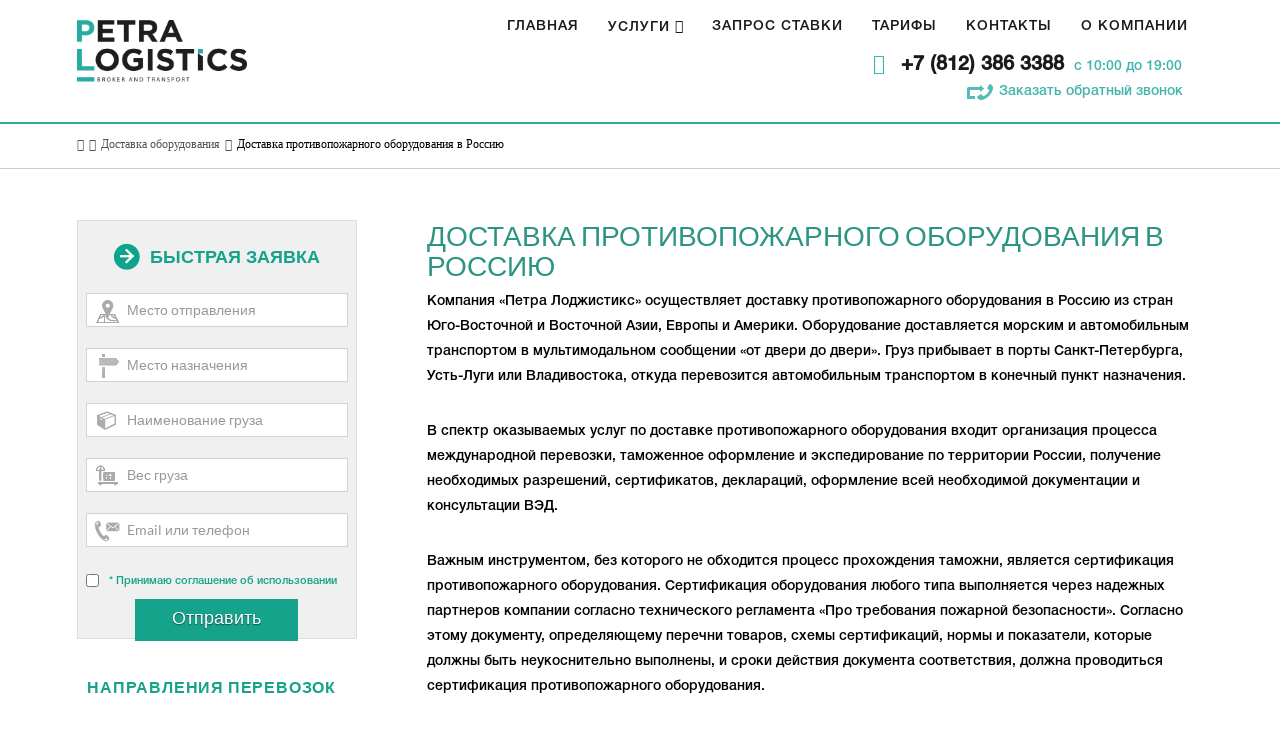

--- FILE ---
content_type: text/html; charset=UTF-8
request_url: http://petralogistics.ru/oborudovanie/protivopozharnogo/
body_size: 9516
content:

<!DOCTYPE html>
<!--[if IE 7]><html class="no-js ie7" lang="ru-RU" prefix="og: http://ogp.me/ns#"><![endif]-->
<!--[if IE 8]><html class="no-js ie8" lang="ru-RU" prefix="og: http://ogp.me/ns#"><![endif]-->
<!--[if IE 9]><html class="no-js ie9" lang="ru-RU" prefix="og: http://ogp.me/ns#"><![endif]-->
<!--[if gt IE 9]><!--><html class="js no-touch cssanimations csstransforms csstransforms3d csstransitions" lang="ru-RU" prefix="og: http://ogp.me/ns#"><!--<![endif]-->

<head>
  <meta charset="UTF-8">
  <meta name="viewport" content="width=device-width, initial-scale=1.0">
  <title>Доставка противопожарного оборудования в Россию, перевозка противопожарного оборудования в РФ</title>
  <link rel="profile" href="http://gmpg.org/xfn/11">
  <link rel="pingback" href="http://petralogistics.ru/xmlrpc.php">
  <link rel="icon" href="http://petralogistics.ru/favicon.ico?1" type="image/x-icon" />
  <!--<link rel="shortcut icon" href="http://petralogistics.ru/favicon.ico" type="image/x-icon" />-->
    

<!-- This site is optimized with the Yoast SEO plugin v4.1 - https://yoast.com/wordpress/plugins/seo/ -->
<meta name="description" content="Доставка противопожарного оборудования в Россию из стран Юго-Восточной и Восточной Азии, Европы и Америки. Перевозка противопожарного оборудования в РФ по схеме &quot;от двери до двери&quot;."/>
<meta name="robots" content="noodp"/>
<meta name="keywords" content="Доставка противопожарного оборудования в Россию, перевозка"/>
<link rel="canonical" href="http://petralogistics.ru/oborudovanie/protivopozharnogo/" />
<meta property="og:locale" content="ru_RU" />
<meta property="og:type" content="article" />
<meta property="og:title" content="Доставка противопожарного оборудования в Россию, перевозка противопожарного оборудования в РФ" />
<meta property="og:description" content="Доставка противопожарного оборудования в Россию из стран Юго-Восточной и Восточной Азии, Европы и Америки. Перевозка противопожарного оборудования в РФ по схеме &quot;от двери до двери&quot;." />
<meta property="og:url" content="http://petralogistics.ru/oborudovanie/protivopozharnogo/" />
<meta property="og:site_name" content="&quot;Петра-Лоджистикс&quot; - международные грузоперевозки и таможенное оформление" />
<meta property="article:section" content="Доставка оборудования" />
<meta property="article:published_time" content="2016-11-07T17:57:01+03:00" />
<meta property="article:modified_time" content="2017-04-03T14:32:54+03:00" />
<meta property="og:updated_time" content="2017-04-03T14:32:54+03:00" />
<meta name="twitter:card" content="summary" />
<meta name="twitter:description" content="Доставка противопожарного оборудования в Россию из стран Юго-Восточной и Восточной Азии, Европы и Америки. Перевозка противопожарного оборудования в РФ по схеме &quot;от двери до двери&quot;." />
<meta name="twitter:title" content="Доставка противопожарного оборудования в Россию, перевозка противопожарного оборудования в РФ" />
<!-- / Yoast SEO plugin. -->

<link rel='dns-prefetch' href='//www.google.com' />
<link rel='dns-prefetch' href='//fonts.googleapis.com' />
<link rel='dns-prefetch' href='//s.w.org' />
		<script type="text/javascript">
			window._wpemojiSettings = {"baseUrl":"https:\/\/s.w.org\/images\/core\/emoji\/11.2.0\/72x72\/","ext":".png","svgUrl":"https:\/\/s.w.org\/images\/core\/emoji\/11.2.0\/svg\/","svgExt":".svg","source":{"concatemoji":"http:\/\/petralogistics.ru\/wp-includes\/js\/wp-emoji-release.min.js?ver=5.1.19"}};
			!function(e,a,t){var n,r,o,i=a.createElement("canvas"),p=i.getContext&&i.getContext("2d");function s(e,t){var a=String.fromCharCode;p.clearRect(0,0,i.width,i.height),p.fillText(a.apply(this,e),0,0);e=i.toDataURL();return p.clearRect(0,0,i.width,i.height),p.fillText(a.apply(this,t),0,0),e===i.toDataURL()}function c(e){var t=a.createElement("script");t.src=e,t.defer=t.type="text/javascript",a.getElementsByTagName("head")[0].appendChild(t)}for(o=Array("flag","emoji"),t.supports={everything:!0,everythingExceptFlag:!0},r=0;r<o.length;r++)t.supports[o[r]]=function(e){if(!p||!p.fillText)return!1;switch(p.textBaseline="top",p.font="600 32px Arial",e){case"flag":return s([55356,56826,55356,56819],[55356,56826,8203,55356,56819])?!1:!s([55356,57332,56128,56423,56128,56418,56128,56421,56128,56430,56128,56423,56128,56447],[55356,57332,8203,56128,56423,8203,56128,56418,8203,56128,56421,8203,56128,56430,8203,56128,56423,8203,56128,56447]);case"emoji":return!s([55358,56760,9792,65039],[55358,56760,8203,9792,65039])}return!1}(o[r]),t.supports.everything=t.supports.everything&&t.supports[o[r]],"flag"!==o[r]&&(t.supports.everythingExceptFlag=t.supports.everythingExceptFlag&&t.supports[o[r]]);t.supports.everythingExceptFlag=t.supports.everythingExceptFlag&&!t.supports.flag,t.DOMReady=!1,t.readyCallback=function(){t.DOMReady=!0},t.supports.everything||(n=function(){t.readyCallback()},a.addEventListener?(a.addEventListener("DOMContentLoaded",n,!1),e.addEventListener("load",n,!1)):(e.attachEvent("onload",n),a.attachEvent("onreadystatechange",function(){"complete"===a.readyState&&t.readyCallback()})),(n=t.source||{}).concatemoji?c(n.concatemoji):n.wpemoji&&n.twemoji&&(c(n.twemoji),c(n.wpemoji)))}(window,document,window._wpemojiSettings);
		</script>
		<style type="text/css">
img.wp-smiley,
img.emoji {
	display: inline !important;
	border: none !important;
	box-shadow: none !important;
	height: 1em !important;
	width: 1em !important;
	margin: 0 .07em !important;
	vertical-align: -0.1em !important;
	background: none !important;
	padding: 0 !important;
}
</style>
	<link rel='stylesheet' id='fz152style-css'  href='http://petralogistics.ru/wp-content/plugins/fz-152/css/fz152.css?ver=5.1.19' type='text/css' media='all' />
<link rel='stylesheet' id='wp-block-library-css'  href='http://petralogistics.ru/wp-includes/css/dist/block-library/style.min.css?ver=5.1.19' type='text/css' media='all' />
<link rel='stylesheet' id='contact-form-7-css'  href='http://petralogistics.ru/wp-content/plugins/contact-form-7/includes/css/styles.css?ver=4.9.2' type='text/css' media='all' />
<link rel='stylesheet' id='cookie-notice-front-css'  href='http://petralogistics.ru/wp-content/plugins/cookie-notice/css/front.css?ver=5.1.19' type='text/css' media='all' />
<link rel='stylesheet' id='bb-taps-editor-style-shared-css'  href='http://petralogistics.ru/wp-content/themes/petra-theme/editor-style-shared.css?ver=5.1.19' type='text/css' media='all' />
<link rel='stylesheet' id='petralogistics-fonts-css'  href='//fonts.googleapis.com/css?family=Source+Sans+Pro%3A300%2C400%2C700%2C300italic%2C400italic%2C700italic%7CBitter%3A400%2C700&#038;subset=latin%2Clatin-ext' type='text/css' media='all' />
<link rel='stylesheet' id='petralogistics-style-css'  href='http://petralogistics.ru/wp-content/themes/petra-theme/style.css?ver=2013-07-18' type='text/css' media='all' />
<!--[if lt IE 9]>
<link rel='stylesheet' id='petralogistics-ie-css'  href='http://petralogistics.ru/wp-content/themes/petra-theme/css/ie.css?ver=2013-07-18' type='text/css' media='all' />
<![endif]-->
<link rel='stylesheet' id='theme_style-css'  href='http://petralogistics.ru/wp-content/themes/petra-theme/theme.css?ver=0.1' type='text/css' media='all' />
<link rel='stylesheet' id='theme_style2-css'  href='http://petralogistics.ru/wp-content/themes/petra-theme/style.css?ver=0.1' type='text/css' media='all' />
<script type='text/javascript' src='http://petralogistics.ru/wp-includes/js/jquery/jquery.js?ver=1.12.4'></script>
<script type='text/javascript' src='http://petralogistics.ru/wp-includes/js/jquery/jquery-migrate.min.js?ver=1.4.1'></script>
<script type='text/javascript'>
/* <![CDATA[ */
var cnArgs = {"ajaxurl":"http:\/\/petralogistics.ru\/wp-admin\/admin-ajax.php","hideEffect":"fade","onScroll":"no","onScrollOffset":"100","cookieName":"cookie_notice_accepted","cookieValue":"TRUE","cookieTime":"2592000","cookiePath":"\/","cookieDomain":""};
/* ]]> */
</script>
<script type='text/javascript' src='http://petralogistics.ru/wp-content/plugins/cookie-notice/js/front.js?ver=1.2.38'></script>
<script type='text/javascript' src='http://petralogistics.ru/wp-content/plugins/seo-hide-old/js/seo-hide.js?ver=1'></script>
<link rel='https://api.w.org/' href='http://petralogistics.ru/wp-json/' />
<link rel="alternate" type="application/json+oembed" href="http://petralogistics.ru/wp-json/oembed/1.0/embed?url=http%3A%2F%2Fpetralogistics.ru%2Foborudovanie%2Fprotivopozharnogo%2F" />
<link rel="alternate" type="text/xml+oembed" href="http://petralogistics.ru/wp-json/oembed/1.0/embed?url=http%3A%2F%2Fpetralogistics.ru%2Foborudovanie%2Fprotivopozharnogo%2F&#038;format=xml" />
<!--[if lt IE 9]><script src="http://petralogistics.ru/wp-content/themes/petra-theme/js/html5.js"></script><![endif]--><meta name="robots" content="ALL"></head>

<body class="post-template-default single single-post postid-3658 single-format-standard x-navbar-fixed-top-active">

	<div id="top" class="site">
	<div class="header_phone_call 11" style="display:none;"><span>заказать обратный звонок<span class="phone_call_close">x</span></span><div role="form" class="wpcf7" id="wpcf7-f1808-o1" lang="ru-RU" dir="ltr">
<div class="screen-reader-response"></div>
<form action="/oborudovanie/protivopozharnogo/#wpcf7-f1808-o1" method="post" class="wpcf7-form" novalidate="novalidate">
<div style="display: none;">
<input type="hidden" name="_wpcf7" value="1808" />
<input type="hidden" name="_wpcf7_version" value="4.9.2" />
<input type="hidden" name="_wpcf7_locale" value="ru_RU" />
<input type="hidden" name="_wpcf7_unit_tag" value="wpcf7-f1808-o1" />
<input type="hidden" name="_wpcf7_container_post" value="0" />
</div>
<p>Имя: *<br />
    <span class="wpcf7-form-control-wrap your-name"><input type="text" name="your-name" value="" size="40" class="wpcf7-form-control wpcf7-text wpcf7-validates-as-required" aria-required="true" aria-invalid="false" /></span> </p>
<p>Телефон для связи: *<br />
    <span class="wpcf7-form-control-wrap your-phone"><input type="text" name="your-phone" value="" size="40" class="wpcf7-form-control wpcf7-text wpcf7-validates-as-required" aria-required="true" aria-invalid="false" /></span> </p>
<p>Вопрос:<br />
    <span class="wpcf7-form-control-wrap your-question"><textarea name="your-question" cols="40" rows="10" class="wpcf7-form-control wpcf7-textarea" aria-invalid="false"></textarea></span> </p>
<p><span class="wpcf7-form-control-wrap dynamichidden-584"><input type="hidden" name="dynamichidden-584" value="http://petralogistics.ru/oborudovanie/protivopozharnogo/" size="40" class="wpcf7-form-control wpcf7dtx-dynamictext wpcf7-dynamichidden" aria-invalid="false" /></span></p>
<p class="hidvalid_p"><span class="wpcf7-form-control-wrap text-honey"><input type="text" name="text-honey" value="" size="40" class="wpcf7-form-control wpcf7-text hidvalid" aria-invalid="false" /></span></p>
<p><input type="submit" value="Отправить" class="wpcf7-form-control wpcf7-submit" /></p>
<div class="wpcf7-form-control-wrap agreement-wrap"><a href="http://petralogistics.ru/wp-content/uploads/2017/08/Соглашение-об-использовании-сайта-ПЕТРА.pdf" target="_blank">Нажимая кнопку «Отправить», я даю свое согласие на обработку моих персональных данных</a></div><div class="inv-recaptcha-holder"></div><div class="wpcf7-response-output wpcf7-display-none"></div></form></div></div>
		<header class="masthead masthead-inline" >
			<div class="x-navbar-wrap">
			<div class="x-navbar x-navbar-fixed-top">
			  <div class="x-navbar-inner">
				<div class="x-container max width">
										<a href="http://petralogistics.ru/" class="x-brand img shide" title="">
					  <img src="http://petralogistics.ru//wp-content/uploads/2014/11/petra_logo.png" alt="">					</a>
					<a href="#" class="x-btn-navbar collapsed" data-toggle="collapse" data-target=".x-nav-wrap.mobile">
					  <i class="x-icon-bars"></i>
					  <span class="visually-hidden">Navigation</span>
					</a>
					<nav class="x-nav-wrap desktop " >
						<ul id="menu-glavnoe" class="x-nav"><li id="menu-item-1368" class="menu-item-1368 menu-item  menu-item-even menu-item-depth-0 home_item menu-item menu-item-type-custom menu-item-object-custom menu-item-home"><a title="Перейти к ПЕТРА ЛОДЖИСТИКС" href="http://petralogistics.ru" class="menu-link main-menu-link"><span>Главная</span></a></li>
<li id="menu-item-1037" class="menu-item-1037 menu-item  menu-item-even menu-item-depth-0 menu-item menu-item-type-taxonomy menu-item-object-category menu-item-has-children"><a title="Услуги по грузоперевозкам и растаможке грузов" href="http://petralogistics.ru/uslugi/" class="menu-link main-menu-link"><span>Услуги</span></a>
<ul style="overflow:hidden;" class="sub-menu menu-odd  menu-depth-1">
	<li id="menu-item-3948" class="menu-item-3948 sub-menu-item  menu-item-odd menu-item-depth-1 bg-1 menu-item menu-item-type-custom menu-item-object-custom"><a class="menu-link sub-menu-link"><span>Международные перевозки</span></a></li>
	<li id="menu-item-1044" class="menu-item-1044 sub-menu-item  menu-item-odd menu-item-depth-1 bg-2 menu_item_hover menu-item menu-item-type-post_type menu-item-object-post menu-item-has-children"><a href="http://petralogistics.ru/uslugi/tamozhnya/" class="menu-link sub-menu-link"><span>Таможенное оформление</span></a>
	<ul style="overflow:hidden;" class="sub-menu menu-even sub-sub-menu menu-depth-2">
		<li id="menu-item-1041" class="menu-item-1041 sub-menu-item sub-sub-menu-item menu-item-even menu-item-depth-2 bg-3 menu-item menu-item-type-post_type menu-item-object-post"><a href="http://petralogistics.ru/uslugi/podbor-kodov/" class="menu-link sub-menu-link"><span>Подбор кодов ТН ВЭД</span></a></li>
		<li id="menu-item-1043" class="menu-item-1043 sub-menu-item sub-sub-menu-item menu-item-even menu-item-depth-2 bg-8 menu-item menu-item-type-post_type menu-item-object-post"><a href="http://petralogistics.ru/uslugi/sertifikaty/" class="menu-link sub-menu-link"><span>Сертификация грузов</span></a></li>
</ul></li>
	<li id="menu-item-1045" class="menu-item-1045 sub-menu-item  menu-item-odd menu-item-depth-1 bg-7 menu-item menu-item-type-post_type menu-item-object-post"><a href="http://petralogistics.ru/uslugi/skladskie-uslugi/" class="menu-link sub-menu-link"><span>Хранение грузов</span></a></li>
	<li id="menu-item-1042" class="menu-item-1042 sub-menu-item  menu-item-odd menu-item-depth-1 bg-9 menu-item menu-item-type-post_type menu-item-object-post"><a href="http://petralogistics.ru/uslugi/straxovanie-gruzov/" class="menu-link sub-menu-link"><span>Страхование перевозок</span></a></li>
</ul></li>
<li id="menu-item-1266" class="menu-item-1266 menu-item  menu-item-even menu-item-depth-0 menu-item menu-item-type-post_type menu-item-object-page"><a href="http://petralogistics.ru/zapros-stavki/" class="menu-link main-menu-link"><span>Запрос ставки</span></a></li>
<li id="menu-item-4507" class="menu-item-4507 menu-item  menu-item-even menu-item-depth-0 menu-item menu-item-type-post_type menu-item-object-page"><a href="http://petralogistics.ru/price/" class="menu-link main-menu-link"><span>Тарифы</span></a></li>
<li id="menu-item-1066" class="menu-item-1066 menu-item  menu-item-even menu-item-depth-0 menu-item menu-item-type-post_type menu-item-object-page"><a href="http://petralogistics.ru/contacts/" class="menu-link main-menu-link"><span>Контакты</span></a></li>
<li id="menu-item-764" class="menu-item-764 menu-item  menu-item-even menu-item-depth-0 menu-item menu-item-type-post_type menu-item-object-page"><a href="http://petralogistics.ru/about/" class="menu-link main-menu-link"><span>О компании</span></a></li>
</ul>						<div class="top-phone">
                                                                                                       <i class="x-icon x-icon-phone"></i><a href="tel:+78123863388"> +7 (812) 386 3388</a><span>с 10:00 до 19:00</span> 
                                                </div>
						<div class="back_call">Заказать обратный звонок</div>
					</nav>
					</div>
			    </div>
			</div>
		</div>
		<div class="x-breadcrumb-wrap"><div class="x-container max width"><div class="breadcrumbs"><!-- Breadcrumb NavXT 6.0.4 -->
<span typeof="v:Breadcrumb"><a rel="v:url" property="v:title" title="Перейти к &quot;Петра-Лоджистикс&quot; - международные грузоперевозки и таможенное оформление." href="http://petralogistics.ru" class="home"></a></span><span typeof="v:Breadcrumb"><a rel="v:url" property="v:title" title="Перейти к рубрике Доставка оборудования" href="http://petralogistics.ru/oborudovanie/" class="taxonomy category">Доставка оборудования</a></span><span typeof="v:Breadcrumb"><span property="v:title">Доставка противопожарного оборудования в Россию</span></span></div></div></div>		</header>
     </div>
	
<div class="x-container max width main">
    <div class="offset cf " role="main">
        <div class="x-main right" role="main">
                            <article id="post-3658" class="post-3658 post type-post status-publish format-standard hentry category-oborudovanie">
                                        <div class="entry-wrap">
                        <header class="entry-header">
                                                                                                                    
                            <h1 class="entry-title ">Доставка противопожарного оборудования в Россию</h1>
                        </header>
                        <div class="entry-content content">

                            <p>Компания «Петра Лоджистикс» осуществляет доставку противопожарного оборудования в Россию из стран Юго-Восточной и Восточной Азии, Европы и Америки. Оборудование доставляется морским и автомобильным транспортом в мультимодальном сообщении «от двери до двери». Груз прибывает в порты Санкт-Петербурга, Усть-Луги или Владивостока, откуда перевозится автомобильным транспортом в конечный пункт назначения.</p>
<p>В спектр оказываемых услуг по доставке противопожарного оборудования входит организация процесса международной перевозки, таможенное оформление и экспедирование по территории России, получение необходимых разрешений, сертификатов, деклараций, оформление всей необходимой документации и консультации ВЭД.</p>
<p>Важным инструментом, без которого не обходится процесс прохождения таможни, является сертификация противопожарного оборудования. Сертификация оборудования любого типа выполняется через надежных партнеров компании согласно технического регламента «Про требования пожарной безопасности».<span> </span>Согласно этому документу, определяющему перечни товаров, схемы сертификаций, нормы и показатели, которые должны быть неукоснительно выполнены, и сроки действия документа соответствия, должна проводиться сертификация противопожарного оборудования.</p>
<p>Таможенное оформление противопожарного оборудования имеет ряд особенностей. Специалисты компании предоставляют услуги по всем пунктам процедуры:</p>
<ul>
<li>тщательный сбор полного пакета документов на оборудование;</li>
<li>осуществление перевода документации на русский язык при растаможке нестандартного оборудования;</li>
<li>подготовка документов на провоз груза;</li>
<li>растаможка на всех таможенных постах, находящихся как на внутренней территории РФ, так и на самой границе;</li>
<li>перевозка оборудования по территории России «до двери».</li>
</ul>
<p>Стоимость перевозки противопожарного оборудования вы можете узнать у консультантов компании по номеру телефона, либо заполнить форму расчёта стоимости услуги на сайте.</p>
                                                        
                            <div class="tags">

                                                            </div>
                        </div>
                    </div>
                </article>
                    </div>
        
<aside class="x-sidebar left " role="complementary">
    

        <div  class="side-form new ">
            <p class="form-title"><span><strong>Быстрая заявка</strong></span></p>
            <div role="form" class="wpcf7" id="wpcf7-f2431-o2" lang="ru-RU" dir="ltr">
<div class="screen-reader-response"></div>
<form action="/oborudovanie/protivopozharnogo/#wpcf7-f2431-o2" method="post" class="wpcf7-form" novalidate="novalidate">
<div style="display: none;">
<input type="hidden" name="_wpcf7" value="2431" />
<input type="hidden" name="_wpcf7_version" value="4.9.2" />
<input type="hidden" name="_wpcf7_locale" value="ru_RU" />
<input type="hidden" name="_wpcf7_unit_tag" value="wpcf7-f2431-o2" />
<input type="hidden" name="_wpcf7_container_post" value="0" />
</div>
<p><span class="wpcf7-form-control-wrap departure"><input type="text" name="departure" value="" size="40" class="wpcf7-form-control wpcf7-text" aria-invalid="false" placeholder="Место отправления" /></span></p>
<p><span class="wpcf7-form-control-wrap destination"><input type="text" name="destination" value="" size="40" class="wpcf7-form-control wpcf7-text" aria-invalid="false" placeholder="Место назначения" /></span></p>
<p><span class="wpcf7-form-control-wrap cargo"><input type="text" name="cargo" value="" size="40" class="wpcf7-form-control wpcf7-text" aria-invalid="false" placeholder="Наименование груза" /></span></p>
<p><span class="wpcf7-form-control-wrap weight"><input type="text" name="weight" value="" size="40" class="wpcf7-form-control wpcf7-text" aria-invalid="false" placeholder="Вес груза" /></span></p>
<p><span class="wpcf7-form-control-wrap your-email"><input type="text" name="your-email" value="" size="40" class="wpcf7-form-control wpcf7-text wpcf7-validates-as-required" aria-required="true" aria-invalid="false" placeholder="Email или телефон" /></span></p>
<p class="hidvalid_p"><span class="wpcf7-form-control-wrap text-honey"><input type="text" name="text-honey" value="" size="40" class="wpcf7-form-control wpcf7-text hidvalid" aria-invalid="false" /></span></p>
<div class="cb-fz"><span class="wpcf7-form-control-wrap exclusive"><span class="wpcf7-form-control wpcf7-checkbox wpcf7-validates-as-required" id="fzchecked"><span class="wpcf7-list-item first last"><input type="checkbox" name="exclusive[]" value="Принимаю соглашение об использовании" /><span class="wpcf7-list-item-label">Принимаю соглашение об использовании</span></span></span></span><a href="/wp-content/uploads/2017/08/Соглашение-об-использовании-сайта-ПЕТРА.pdf" target="_blanc" class="sLinc">* Принимаю соглашение об использовании</a></div>
<p><input type="submit" value="Отправить" class="wpcf7-form-control wpcf7-submit" /></p>
<div class="wpcf7-form-control-wrap agreement-wrap"><a href="http://petralogistics.ru/wp-content/uploads/2017/08/Соглашение-об-использовании-сайта-ПЕТРА.pdf" target="_blank">Нажимая кнопку «Отправить», я даю свое согласие на обработку моих персональных данных</a></div><div class="inv-recaptcha-holder"></div><div class="wpcf7-response-output wpcf7-display-none"></div></form></div>        </div>
                                    <div id="nav_menu-6" class="widget widget_nav_menu">
            <h4 class="h-widget">Направления перевозок</h4>
    <div class="menu-napravleniya-perevozok-container"><ul id="menu-napravleniya" class="menu menu-bordered"><li id="menu-item-2749" class="menu-item-2749 menu-item  menu-item-even menu-item-depth-0 menu-item menu-item-type-taxonomy menu-item-object-category"><a href="http://petralogistics.ru/kitaj/" class="menu-link main-menu-link">Китай</a></li>
<li id="menu-item-2748" class="menu-item-2748 menu-item  menu-item-even menu-item-depth-0 menu-item menu-item-type-taxonomy menu-item-object-category"><a href="http://petralogistics.ru/vetnam/" class="menu-link main-menu-link">Вьетнам</a></li>
<li id="menu-item-2750" class="menu-item-2750 menu-item  menu-item-even menu-item-depth-0 menu-item menu-item-type-post_type menu-item-object-post"><a href="http://petralogistics.ru/strany/italiya/" class="menu-link main-menu-link">Доставка грузов из Италии в Россию</a></li>
<li id="menu-item-2751" class="menu-item-2751 menu-item  menu-item-even menu-item-depth-0 menu-item menu-item-type-post_type menu-item-object-post"><a href="http://petralogistics.ru/strany/indiya/" class="menu-link main-menu-link">Доставка грузов из Индии в Россию</a></li>
<li id="menu-item-2752" class="menu-item-2752 menu-item  menu-item-even menu-item-depth-0 menu-item menu-item-type-taxonomy menu-item-object-category"><a href="http://petralogistics.ru/strany/" class="menu-link main-menu-link">Другие страны</a></li>
</ul></div>        </div>
                    <div id="nav_menu-6" class="widget widget_nav_menu">
            <h4 class="h-widget">Наши услуги</h4>
        <div class="menu-nashi-uslugi-str-uslugi-container"><ul id="menu-nashi-uslugi-str-uslugi" class="menu menu-bordered"><li id="menu-item-1558" class="menu-item-1558 menu-item  menu-item-even menu-item-depth-0 menu-item menu-item-type-post_type menu-item-object-post"><a href="http://petralogistics.ru/uslugi/perevozka-gruzov/" class="menu-link main-menu-link">Международные перевозки</a></li>
<li id="menu-item-1559" class="menu-item-1559 menu-item  menu-item-even menu-item-depth-0 menu_item_hover menu-item menu-item-type-post_type menu-item-object-post menu-item-has-children"><a href="http://petralogistics.ru/uslugi/tamozhnya/" class="menu-link main-menu-link">Таможенное оформление</a>
<ul style="display:none; overflow:hidden;" class="sub-menu menu-odd  menu-depth-1">
	<li id="menu-item-1560" class="menu-item-1560 sub-menu-item  menu-item-odd menu-item-depth-1 menu-item menu-item-type-post_type menu-item-object-post"><a href="http://petralogistics.ru/uslugi/podbor-kodov/" class="menu-link sub-menu-link">Подбор кодов ТН ВЭД</a></li>
	<li id="menu-item-1565" class="menu-item-1565 sub-menu-item  menu-item-odd menu-item-depth-1 menu-item menu-item-type-post_type menu-item-object-post"><a href="http://petralogistics.ru/uslugi/sertifikaty/" class="menu-link sub-menu-link">Сертификация грузов</a></li>
</ul></li>
<li id="menu-item-1562" class="menu-item-1562 menu-item  menu-item-even menu-item-depth-0 menu-item menu-item-type-post_type menu-item-object-post"><a href="http://petralogistics.ru/uslugi/inspekciya/" class="menu-link main-menu-link">Инспекционные проверки</a></li>
<li id="menu-item-1564" class="menu-item-1564 menu-item  menu-item-even menu-item-depth-0 menu-item menu-item-type-post_type menu-item-object-post"><a href="http://petralogistics.ru/uslugi/skladskie-uslugi/" class="menu-link main-menu-link">Хранение грузов</a></li>
<li id="menu-item-1566" class="menu-item-1566 menu-item  menu-item-even menu-item-depth-0 menu-item menu-item-type-post_type menu-item-object-post"><a href="http://petralogistics.ru/uslugi/straxovanie-gruzov/" class="menu-link main-menu-link">Страхование перевозок</a></li>
</ul></div>        </div>
        </aside>
    </div>
</div>

<footer class="x-colophon bottom" >
    <div class="x-container max width">
        <div class="x-colophon-contacts">
            <p class="site_name">Petra Logistics</p>
                        <p class="color_mark footphone"><span><a href="tel:+78123863388">+7 (812) 386 3388</a></span><br />часы работы с 10:00 до 19:00 по будням</p>
            
            <p class="color_mark last"><span>e-mail: mail@petralogistics.ru</span></p>
        </div>
        <ul id="menu-podval" class="x-nav"><li class=" menu-item menu-item-type-taxonomy menu-item-object-category" id="menu-item-1551" ><a href="http://petralogistics.ru/pomoshh/">Помощь</a></li>
<li class=" menu-item menu-item-type-taxonomy menu-item-object-category" id="menu-item-1552" ><a href="http://petralogistics.ru/voprosy-i-otvety/">Вопросы и ответы</a></li>
<li class=" menu-item menu-item-type-taxonomy menu-item-object-category" id="menu-item-1553" ><a href="http://petralogistics.ru/news/">Новости</a></li>
<li class=" menu-item menu-item-type-post_type menu-item-object-page" id="menu-item-2172" ><a data-urlhash="aHR0cDovL3BldHJhbG9naXN0aWNzLnJ1L3NpdGVtYXAv" href="javascript:void(0);" class="shide">Карта сайта</a></li>
<li class=" menu-item menu-item-type-custom menu-item-object-custom" id="menu-item-4275" ><a href="http://petralogistics.ru/wp-content/uploads/2017/08/Политика-конфиденциальности-ПЕТРА.pdf" target="_blank">Конфиденциальность</a></li>
<li class="test menu-item menu-item-type-custom menu-item-object-custom" id="menu-item-4276" ><a href="http://petralogistics.ru/wp-content/uploads/2017/08/Соглашение-об-использовании-сайта-ПЕТРА.pdf" target="_blank">Условия</a></li>
</ul>        <div id="since_date"></div>
        <div class="x-colophon-content">
            <!--noindex-->

            <!--google analytics-->
            <script>
                (function (i, s, o, g, r, a, m) {
                    i['GoogleAnalyticsObject'] = r;i[r] = i[r] || function () {
                        (i[r].q = i[r].q || []).push(arguments)
                    }, i[r].l = 1 * new Date();a = s.createElement(o),
                            m = s.getElementsByTagName(o)[0];a.async = 1;
                    a.src = g;
                    m.parentNode.insertBefore(a, m)
                })(window, document, 'script', '//www.google-analytics.com/analytics.js', 'ga');

                ga('create', 'UA-58573772-1', 'auto');
                ga('send', 'pageview');

            </script>
            <!--/google analytics-->
            <!-- Yandex.Metrika counter -->
            <script type="text/javascript">
                (function (d, w, c) {
                    (w[c] = w[c] || []).push(function () {
                        try {
                            w.yaCounter20661712 = new Ya.Metrika({id: 20661712,
                                webvisor: true,
                                clickmap: true,
                                trackLinks: true,
                                accurateTrackBounce: true});
                        } catch (e) {
                        }
                    });

                    var n = d.getElementsByTagName("script")[0],
                            s = d.createElement("script"),
                            f = function () {
                                n.parentNode.insertBefore(s, n); };
                    s.type = "text/javascript";
                    s.async = true;
                    s.src = (d.location.protocol == "https:" ? "https:" : "http:") + "//mc.yandex.ru/metrika/watch.js";

                    if (w.opera == "[object Opera]") {
                        d.addEventListener("DOMContentLoaded", f, false);
                    } else {
                        f();
                    }
                })(document, window, "yandex_metrika_callbacks");
            </script>
            <noscript><div><img src="//mc.yandex.ru/watch/20661712" style="position:absolute; left:-9999px;" alt="" /></div></noscript>
            <!-- /Yandex.Metrika counter -->
            <!--/noindex-->
        </div>
    </div>
</footer><!-- e84740f9b389ac60 -->

<!--link rel="stylesheet" href="/photoswipe/photoswipe.css">
    <script src="/photoswipe/photoswipe.min.js"></script-->



<script src="//mc.yandex.ru/metrika/watch.js" type="text/javascript"></script>
<script type="text/javascript">
                try {
                    var yaCounter35153085 = new Ya.Metrika({id: 35153085});
                } catch (e) {
                }
</script>
<noscript><div><img src="//mc.yandex.ru/watch/35153085" style="position:absolute; left:-9999px;" alt="" /></div></noscript>



<script async="async" src="https://w.uptolike.com/widgets/v1/zp.js?pid=1480194" type="text/javascript"></script>

<div id="fix-menu">
    <div id="top_fix">К началу страницы</div>
    <div id="in-zapros">Оставить заявку</div>
</div>
<!-- END #top.site -->

<script type='text/javascript'>
/* <![CDATA[ */
var wpcf7 = {"apiSettings":{"root":"http:\/\/petralogistics.ru\/wp-json\/contact-form-7\/v1","namespace":"contact-form-7\/v1"},"recaptcha":{"messages":{"empty":"\u041f\u043e\u0436\u0430\u043b\u0443\u0439\u0441\u0442\u0430, \u043f\u043e\u0434\u0442\u0432\u0435\u0440\u0434\u0438\u0442\u0435, \u0447\u0442\u043e \u0432\u044b \u043d\u0435 \u0440\u043e\u0431\u043e\u0442."}},"cached":"1"};
/* ]]> */
</script>
<script type='text/javascript' src='http://petralogistics.ru/wp-content/plugins/contact-form-7/includes/js/scripts.js?ver=4.9.2'></script>
<script type='text/javascript'>
var renderInvisibleReCaptcha = function() {

    for (var i = 0; i < document.forms.length; ++i) {
        var form = document.forms[i];
        var holder = form.querySelector('.inv-recaptcha-holder');

        if (null === holder) continue;
		holder.innerHTML = '';

         (function(frm){
			var cf7SubmitElm = frm.querySelector('.wpcf7-submit');
            var holderId = grecaptcha.render(holder,{
                'sitekey': '6LeyJUMUAAAAAFtHl0wqm4UC5nMH6Pmx4dHnJGZB', 'size': 'invisible', 'badge' : 'bottomleft',
                'callback' : function (recaptchaToken) {
					if((null !== cf7SubmitElm) && (typeof jQuery != 'undefined')){jQuery(frm).submit();grecaptcha.reset(holderId);return;}
					 HTMLFormElement.prototype.submit.call(frm);
                },
                'expired-callback' : function(){grecaptcha.reset(holderId);}
            });

			if(null !== cf7SubmitElm && (typeof jQuery != 'undefined') ){
				jQuery(cf7SubmitElm).off('click').on('click', function(clickEvt){
					clickEvt.preventDefault();
					grecaptcha.execute(holderId);
				});
			}
			else
			{
				frm.onsubmit = function (evt){evt.preventDefault();grecaptcha.execute(holderId);};
			}


        })(form);
    }
};
</script>
<script type='text/javascript' async defer src='https://www.google.com/recaptcha/api.js?onload=renderInvisibleReCaptcha&#038;render=explicit'></script>
<script type='text/javascript' src='http://petralogistics.ru/wp-includes/js/imagesloaded.min.js?ver=3.2.0'></script>
<script type='text/javascript' src='http://petralogistics.ru/wp-includes/js/masonry.min.js?ver=3.3.2'></script>
<script type='text/javascript' src='http://petralogistics.ru/wp-includes/js/jquery/jquery.masonry.min.js?ver=3.1.2b'></script>
<script type='text/javascript' src='http://petralogistics.ru/wp-content/themes/petra-theme/js/isotope.js?ver=2014-06-08'></script>
<script type='text/javascript' src='http://petralogistics.ru/wp-content/themes/petra-theme/js/functions.js?ver=2014-06-08'></script>
<script type='text/javascript' src='http://petralogistics.ru/wp-includes/js/wp-embed.min.js?ver=5.1.19'></script>

			<div id="cookie-notice" role="banner" class="cn-bottom bootstrap" style="color: #fff; background-color: #000;"><div class="cookie-notice-container"><noindex>

				<span id="cn-notice-text">На этом сайте используются файлы cookie. Продолжая просмотр сайта, вы разрешаете их использование.<a href="http://petralogistics.ru/politika-ispolzovaniya-fajlov-cookie-rasshirennoe-polozhenie/" target="_blank" id="cn-more-info" class="button bootstrap">Подробнее.</a></span><a href="#" id="cn-accept-cookie" data-cookie-set="accept" class="cn-set-cookie button bootstrap"></a>
				</noindex></div>
			</div></body>
</html>


--- FILE ---
content_type: text/html; charset=utf-8
request_url: https://www.google.com/recaptcha/api2/anchor?ar=1&k=6LeyJUMUAAAAAFtHl0wqm4UC5nMH6Pmx4dHnJGZB&co=aHR0cDovL3BldHJhbG9naXN0aWNzLnJ1Ojgw&hl=en&v=N67nZn4AqZkNcbeMu4prBgzg&size=invisible&badge=bottomleft&anchor-ms=20000&execute-ms=30000&cb=tpp1je6igwar
body_size: 49457
content:
<!DOCTYPE HTML><html dir="ltr" lang="en"><head><meta http-equiv="Content-Type" content="text/html; charset=UTF-8">
<meta http-equiv="X-UA-Compatible" content="IE=edge">
<title>reCAPTCHA</title>
<style type="text/css">
/* cyrillic-ext */
@font-face {
  font-family: 'Roboto';
  font-style: normal;
  font-weight: 400;
  font-stretch: 100%;
  src: url(//fonts.gstatic.com/s/roboto/v48/KFO7CnqEu92Fr1ME7kSn66aGLdTylUAMa3GUBHMdazTgWw.woff2) format('woff2');
  unicode-range: U+0460-052F, U+1C80-1C8A, U+20B4, U+2DE0-2DFF, U+A640-A69F, U+FE2E-FE2F;
}
/* cyrillic */
@font-face {
  font-family: 'Roboto';
  font-style: normal;
  font-weight: 400;
  font-stretch: 100%;
  src: url(//fonts.gstatic.com/s/roboto/v48/KFO7CnqEu92Fr1ME7kSn66aGLdTylUAMa3iUBHMdazTgWw.woff2) format('woff2');
  unicode-range: U+0301, U+0400-045F, U+0490-0491, U+04B0-04B1, U+2116;
}
/* greek-ext */
@font-face {
  font-family: 'Roboto';
  font-style: normal;
  font-weight: 400;
  font-stretch: 100%;
  src: url(//fonts.gstatic.com/s/roboto/v48/KFO7CnqEu92Fr1ME7kSn66aGLdTylUAMa3CUBHMdazTgWw.woff2) format('woff2');
  unicode-range: U+1F00-1FFF;
}
/* greek */
@font-face {
  font-family: 'Roboto';
  font-style: normal;
  font-weight: 400;
  font-stretch: 100%;
  src: url(//fonts.gstatic.com/s/roboto/v48/KFO7CnqEu92Fr1ME7kSn66aGLdTylUAMa3-UBHMdazTgWw.woff2) format('woff2');
  unicode-range: U+0370-0377, U+037A-037F, U+0384-038A, U+038C, U+038E-03A1, U+03A3-03FF;
}
/* math */
@font-face {
  font-family: 'Roboto';
  font-style: normal;
  font-weight: 400;
  font-stretch: 100%;
  src: url(//fonts.gstatic.com/s/roboto/v48/KFO7CnqEu92Fr1ME7kSn66aGLdTylUAMawCUBHMdazTgWw.woff2) format('woff2');
  unicode-range: U+0302-0303, U+0305, U+0307-0308, U+0310, U+0312, U+0315, U+031A, U+0326-0327, U+032C, U+032F-0330, U+0332-0333, U+0338, U+033A, U+0346, U+034D, U+0391-03A1, U+03A3-03A9, U+03B1-03C9, U+03D1, U+03D5-03D6, U+03F0-03F1, U+03F4-03F5, U+2016-2017, U+2034-2038, U+203C, U+2040, U+2043, U+2047, U+2050, U+2057, U+205F, U+2070-2071, U+2074-208E, U+2090-209C, U+20D0-20DC, U+20E1, U+20E5-20EF, U+2100-2112, U+2114-2115, U+2117-2121, U+2123-214F, U+2190, U+2192, U+2194-21AE, U+21B0-21E5, U+21F1-21F2, U+21F4-2211, U+2213-2214, U+2216-22FF, U+2308-230B, U+2310, U+2319, U+231C-2321, U+2336-237A, U+237C, U+2395, U+239B-23B7, U+23D0, U+23DC-23E1, U+2474-2475, U+25AF, U+25B3, U+25B7, U+25BD, U+25C1, U+25CA, U+25CC, U+25FB, U+266D-266F, U+27C0-27FF, U+2900-2AFF, U+2B0E-2B11, U+2B30-2B4C, U+2BFE, U+3030, U+FF5B, U+FF5D, U+1D400-1D7FF, U+1EE00-1EEFF;
}
/* symbols */
@font-face {
  font-family: 'Roboto';
  font-style: normal;
  font-weight: 400;
  font-stretch: 100%;
  src: url(//fonts.gstatic.com/s/roboto/v48/KFO7CnqEu92Fr1ME7kSn66aGLdTylUAMaxKUBHMdazTgWw.woff2) format('woff2');
  unicode-range: U+0001-000C, U+000E-001F, U+007F-009F, U+20DD-20E0, U+20E2-20E4, U+2150-218F, U+2190, U+2192, U+2194-2199, U+21AF, U+21E6-21F0, U+21F3, U+2218-2219, U+2299, U+22C4-22C6, U+2300-243F, U+2440-244A, U+2460-24FF, U+25A0-27BF, U+2800-28FF, U+2921-2922, U+2981, U+29BF, U+29EB, U+2B00-2BFF, U+4DC0-4DFF, U+FFF9-FFFB, U+10140-1018E, U+10190-1019C, U+101A0, U+101D0-101FD, U+102E0-102FB, U+10E60-10E7E, U+1D2C0-1D2D3, U+1D2E0-1D37F, U+1F000-1F0FF, U+1F100-1F1AD, U+1F1E6-1F1FF, U+1F30D-1F30F, U+1F315, U+1F31C, U+1F31E, U+1F320-1F32C, U+1F336, U+1F378, U+1F37D, U+1F382, U+1F393-1F39F, U+1F3A7-1F3A8, U+1F3AC-1F3AF, U+1F3C2, U+1F3C4-1F3C6, U+1F3CA-1F3CE, U+1F3D4-1F3E0, U+1F3ED, U+1F3F1-1F3F3, U+1F3F5-1F3F7, U+1F408, U+1F415, U+1F41F, U+1F426, U+1F43F, U+1F441-1F442, U+1F444, U+1F446-1F449, U+1F44C-1F44E, U+1F453, U+1F46A, U+1F47D, U+1F4A3, U+1F4B0, U+1F4B3, U+1F4B9, U+1F4BB, U+1F4BF, U+1F4C8-1F4CB, U+1F4D6, U+1F4DA, U+1F4DF, U+1F4E3-1F4E6, U+1F4EA-1F4ED, U+1F4F7, U+1F4F9-1F4FB, U+1F4FD-1F4FE, U+1F503, U+1F507-1F50B, U+1F50D, U+1F512-1F513, U+1F53E-1F54A, U+1F54F-1F5FA, U+1F610, U+1F650-1F67F, U+1F687, U+1F68D, U+1F691, U+1F694, U+1F698, U+1F6AD, U+1F6B2, U+1F6B9-1F6BA, U+1F6BC, U+1F6C6-1F6CF, U+1F6D3-1F6D7, U+1F6E0-1F6EA, U+1F6F0-1F6F3, U+1F6F7-1F6FC, U+1F700-1F7FF, U+1F800-1F80B, U+1F810-1F847, U+1F850-1F859, U+1F860-1F887, U+1F890-1F8AD, U+1F8B0-1F8BB, U+1F8C0-1F8C1, U+1F900-1F90B, U+1F93B, U+1F946, U+1F984, U+1F996, U+1F9E9, U+1FA00-1FA6F, U+1FA70-1FA7C, U+1FA80-1FA89, U+1FA8F-1FAC6, U+1FACE-1FADC, U+1FADF-1FAE9, U+1FAF0-1FAF8, U+1FB00-1FBFF;
}
/* vietnamese */
@font-face {
  font-family: 'Roboto';
  font-style: normal;
  font-weight: 400;
  font-stretch: 100%;
  src: url(//fonts.gstatic.com/s/roboto/v48/KFO7CnqEu92Fr1ME7kSn66aGLdTylUAMa3OUBHMdazTgWw.woff2) format('woff2');
  unicode-range: U+0102-0103, U+0110-0111, U+0128-0129, U+0168-0169, U+01A0-01A1, U+01AF-01B0, U+0300-0301, U+0303-0304, U+0308-0309, U+0323, U+0329, U+1EA0-1EF9, U+20AB;
}
/* latin-ext */
@font-face {
  font-family: 'Roboto';
  font-style: normal;
  font-weight: 400;
  font-stretch: 100%;
  src: url(//fonts.gstatic.com/s/roboto/v48/KFO7CnqEu92Fr1ME7kSn66aGLdTylUAMa3KUBHMdazTgWw.woff2) format('woff2');
  unicode-range: U+0100-02BA, U+02BD-02C5, U+02C7-02CC, U+02CE-02D7, U+02DD-02FF, U+0304, U+0308, U+0329, U+1D00-1DBF, U+1E00-1E9F, U+1EF2-1EFF, U+2020, U+20A0-20AB, U+20AD-20C0, U+2113, U+2C60-2C7F, U+A720-A7FF;
}
/* latin */
@font-face {
  font-family: 'Roboto';
  font-style: normal;
  font-weight: 400;
  font-stretch: 100%;
  src: url(//fonts.gstatic.com/s/roboto/v48/KFO7CnqEu92Fr1ME7kSn66aGLdTylUAMa3yUBHMdazQ.woff2) format('woff2');
  unicode-range: U+0000-00FF, U+0131, U+0152-0153, U+02BB-02BC, U+02C6, U+02DA, U+02DC, U+0304, U+0308, U+0329, U+2000-206F, U+20AC, U+2122, U+2191, U+2193, U+2212, U+2215, U+FEFF, U+FFFD;
}
/* cyrillic-ext */
@font-face {
  font-family: 'Roboto';
  font-style: normal;
  font-weight: 500;
  font-stretch: 100%;
  src: url(//fonts.gstatic.com/s/roboto/v48/KFO7CnqEu92Fr1ME7kSn66aGLdTylUAMa3GUBHMdazTgWw.woff2) format('woff2');
  unicode-range: U+0460-052F, U+1C80-1C8A, U+20B4, U+2DE0-2DFF, U+A640-A69F, U+FE2E-FE2F;
}
/* cyrillic */
@font-face {
  font-family: 'Roboto';
  font-style: normal;
  font-weight: 500;
  font-stretch: 100%;
  src: url(//fonts.gstatic.com/s/roboto/v48/KFO7CnqEu92Fr1ME7kSn66aGLdTylUAMa3iUBHMdazTgWw.woff2) format('woff2');
  unicode-range: U+0301, U+0400-045F, U+0490-0491, U+04B0-04B1, U+2116;
}
/* greek-ext */
@font-face {
  font-family: 'Roboto';
  font-style: normal;
  font-weight: 500;
  font-stretch: 100%;
  src: url(//fonts.gstatic.com/s/roboto/v48/KFO7CnqEu92Fr1ME7kSn66aGLdTylUAMa3CUBHMdazTgWw.woff2) format('woff2');
  unicode-range: U+1F00-1FFF;
}
/* greek */
@font-face {
  font-family: 'Roboto';
  font-style: normal;
  font-weight: 500;
  font-stretch: 100%;
  src: url(//fonts.gstatic.com/s/roboto/v48/KFO7CnqEu92Fr1ME7kSn66aGLdTylUAMa3-UBHMdazTgWw.woff2) format('woff2');
  unicode-range: U+0370-0377, U+037A-037F, U+0384-038A, U+038C, U+038E-03A1, U+03A3-03FF;
}
/* math */
@font-face {
  font-family: 'Roboto';
  font-style: normal;
  font-weight: 500;
  font-stretch: 100%;
  src: url(//fonts.gstatic.com/s/roboto/v48/KFO7CnqEu92Fr1ME7kSn66aGLdTylUAMawCUBHMdazTgWw.woff2) format('woff2');
  unicode-range: U+0302-0303, U+0305, U+0307-0308, U+0310, U+0312, U+0315, U+031A, U+0326-0327, U+032C, U+032F-0330, U+0332-0333, U+0338, U+033A, U+0346, U+034D, U+0391-03A1, U+03A3-03A9, U+03B1-03C9, U+03D1, U+03D5-03D6, U+03F0-03F1, U+03F4-03F5, U+2016-2017, U+2034-2038, U+203C, U+2040, U+2043, U+2047, U+2050, U+2057, U+205F, U+2070-2071, U+2074-208E, U+2090-209C, U+20D0-20DC, U+20E1, U+20E5-20EF, U+2100-2112, U+2114-2115, U+2117-2121, U+2123-214F, U+2190, U+2192, U+2194-21AE, U+21B0-21E5, U+21F1-21F2, U+21F4-2211, U+2213-2214, U+2216-22FF, U+2308-230B, U+2310, U+2319, U+231C-2321, U+2336-237A, U+237C, U+2395, U+239B-23B7, U+23D0, U+23DC-23E1, U+2474-2475, U+25AF, U+25B3, U+25B7, U+25BD, U+25C1, U+25CA, U+25CC, U+25FB, U+266D-266F, U+27C0-27FF, U+2900-2AFF, U+2B0E-2B11, U+2B30-2B4C, U+2BFE, U+3030, U+FF5B, U+FF5D, U+1D400-1D7FF, U+1EE00-1EEFF;
}
/* symbols */
@font-face {
  font-family: 'Roboto';
  font-style: normal;
  font-weight: 500;
  font-stretch: 100%;
  src: url(//fonts.gstatic.com/s/roboto/v48/KFO7CnqEu92Fr1ME7kSn66aGLdTylUAMaxKUBHMdazTgWw.woff2) format('woff2');
  unicode-range: U+0001-000C, U+000E-001F, U+007F-009F, U+20DD-20E0, U+20E2-20E4, U+2150-218F, U+2190, U+2192, U+2194-2199, U+21AF, U+21E6-21F0, U+21F3, U+2218-2219, U+2299, U+22C4-22C6, U+2300-243F, U+2440-244A, U+2460-24FF, U+25A0-27BF, U+2800-28FF, U+2921-2922, U+2981, U+29BF, U+29EB, U+2B00-2BFF, U+4DC0-4DFF, U+FFF9-FFFB, U+10140-1018E, U+10190-1019C, U+101A0, U+101D0-101FD, U+102E0-102FB, U+10E60-10E7E, U+1D2C0-1D2D3, U+1D2E0-1D37F, U+1F000-1F0FF, U+1F100-1F1AD, U+1F1E6-1F1FF, U+1F30D-1F30F, U+1F315, U+1F31C, U+1F31E, U+1F320-1F32C, U+1F336, U+1F378, U+1F37D, U+1F382, U+1F393-1F39F, U+1F3A7-1F3A8, U+1F3AC-1F3AF, U+1F3C2, U+1F3C4-1F3C6, U+1F3CA-1F3CE, U+1F3D4-1F3E0, U+1F3ED, U+1F3F1-1F3F3, U+1F3F5-1F3F7, U+1F408, U+1F415, U+1F41F, U+1F426, U+1F43F, U+1F441-1F442, U+1F444, U+1F446-1F449, U+1F44C-1F44E, U+1F453, U+1F46A, U+1F47D, U+1F4A3, U+1F4B0, U+1F4B3, U+1F4B9, U+1F4BB, U+1F4BF, U+1F4C8-1F4CB, U+1F4D6, U+1F4DA, U+1F4DF, U+1F4E3-1F4E6, U+1F4EA-1F4ED, U+1F4F7, U+1F4F9-1F4FB, U+1F4FD-1F4FE, U+1F503, U+1F507-1F50B, U+1F50D, U+1F512-1F513, U+1F53E-1F54A, U+1F54F-1F5FA, U+1F610, U+1F650-1F67F, U+1F687, U+1F68D, U+1F691, U+1F694, U+1F698, U+1F6AD, U+1F6B2, U+1F6B9-1F6BA, U+1F6BC, U+1F6C6-1F6CF, U+1F6D3-1F6D7, U+1F6E0-1F6EA, U+1F6F0-1F6F3, U+1F6F7-1F6FC, U+1F700-1F7FF, U+1F800-1F80B, U+1F810-1F847, U+1F850-1F859, U+1F860-1F887, U+1F890-1F8AD, U+1F8B0-1F8BB, U+1F8C0-1F8C1, U+1F900-1F90B, U+1F93B, U+1F946, U+1F984, U+1F996, U+1F9E9, U+1FA00-1FA6F, U+1FA70-1FA7C, U+1FA80-1FA89, U+1FA8F-1FAC6, U+1FACE-1FADC, U+1FADF-1FAE9, U+1FAF0-1FAF8, U+1FB00-1FBFF;
}
/* vietnamese */
@font-face {
  font-family: 'Roboto';
  font-style: normal;
  font-weight: 500;
  font-stretch: 100%;
  src: url(//fonts.gstatic.com/s/roboto/v48/KFO7CnqEu92Fr1ME7kSn66aGLdTylUAMa3OUBHMdazTgWw.woff2) format('woff2');
  unicode-range: U+0102-0103, U+0110-0111, U+0128-0129, U+0168-0169, U+01A0-01A1, U+01AF-01B0, U+0300-0301, U+0303-0304, U+0308-0309, U+0323, U+0329, U+1EA0-1EF9, U+20AB;
}
/* latin-ext */
@font-face {
  font-family: 'Roboto';
  font-style: normal;
  font-weight: 500;
  font-stretch: 100%;
  src: url(//fonts.gstatic.com/s/roboto/v48/KFO7CnqEu92Fr1ME7kSn66aGLdTylUAMa3KUBHMdazTgWw.woff2) format('woff2');
  unicode-range: U+0100-02BA, U+02BD-02C5, U+02C7-02CC, U+02CE-02D7, U+02DD-02FF, U+0304, U+0308, U+0329, U+1D00-1DBF, U+1E00-1E9F, U+1EF2-1EFF, U+2020, U+20A0-20AB, U+20AD-20C0, U+2113, U+2C60-2C7F, U+A720-A7FF;
}
/* latin */
@font-face {
  font-family: 'Roboto';
  font-style: normal;
  font-weight: 500;
  font-stretch: 100%;
  src: url(//fonts.gstatic.com/s/roboto/v48/KFO7CnqEu92Fr1ME7kSn66aGLdTylUAMa3yUBHMdazQ.woff2) format('woff2');
  unicode-range: U+0000-00FF, U+0131, U+0152-0153, U+02BB-02BC, U+02C6, U+02DA, U+02DC, U+0304, U+0308, U+0329, U+2000-206F, U+20AC, U+2122, U+2191, U+2193, U+2212, U+2215, U+FEFF, U+FFFD;
}
/* cyrillic-ext */
@font-face {
  font-family: 'Roboto';
  font-style: normal;
  font-weight: 900;
  font-stretch: 100%;
  src: url(//fonts.gstatic.com/s/roboto/v48/KFO7CnqEu92Fr1ME7kSn66aGLdTylUAMa3GUBHMdazTgWw.woff2) format('woff2');
  unicode-range: U+0460-052F, U+1C80-1C8A, U+20B4, U+2DE0-2DFF, U+A640-A69F, U+FE2E-FE2F;
}
/* cyrillic */
@font-face {
  font-family: 'Roboto';
  font-style: normal;
  font-weight: 900;
  font-stretch: 100%;
  src: url(//fonts.gstatic.com/s/roboto/v48/KFO7CnqEu92Fr1ME7kSn66aGLdTylUAMa3iUBHMdazTgWw.woff2) format('woff2');
  unicode-range: U+0301, U+0400-045F, U+0490-0491, U+04B0-04B1, U+2116;
}
/* greek-ext */
@font-face {
  font-family: 'Roboto';
  font-style: normal;
  font-weight: 900;
  font-stretch: 100%;
  src: url(//fonts.gstatic.com/s/roboto/v48/KFO7CnqEu92Fr1ME7kSn66aGLdTylUAMa3CUBHMdazTgWw.woff2) format('woff2');
  unicode-range: U+1F00-1FFF;
}
/* greek */
@font-face {
  font-family: 'Roboto';
  font-style: normal;
  font-weight: 900;
  font-stretch: 100%;
  src: url(//fonts.gstatic.com/s/roboto/v48/KFO7CnqEu92Fr1ME7kSn66aGLdTylUAMa3-UBHMdazTgWw.woff2) format('woff2');
  unicode-range: U+0370-0377, U+037A-037F, U+0384-038A, U+038C, U+038E-03A1, U+03A3-03FF;
}
/* math */
@font-face {
  font-family: 'Roboto';
  font-style: normal;
  font-weight: 900;
  font-stretch: 100%;
  src: url(//fonts.gstatic.com/s/roboto/v48/KFO7CnqEu92Fr1ME7kSn66aGLdTylUAMawCUBHMdazTgWw.woff2) format('woff2');
  unicode-range: U+0302-0303, U+0305, U+0307-0308, U+0310, U+0312, U+0315, U+031A, U+0326-0327, U+032C, U+032F-0330, U+0332-0333, U+0338, U+033A, U+0346, U+034D, U+0391-03A1, U+03A3-03A9, U+03B1-03C9, U+03D1, U+03D5-03D6, U+03F0-03F1, U+03F4-03F5, U+2016-2017, U+2034-2038, U+203C, U+2040, U+2043, U+2047, U+2050, U+2057, U+205F, U+2070-2071, U+2074-208E, U+2090-209C, U+20D0-20DC, U+20E1, U+20E5-20EF, U+2100-2112, U+2114-2115, U+2117-2121, U+2123-214F, U+2190, U+2192, U+2194-21AE, U+21B0-21E5, U+21F1-21F2, U+21F4-2211, U+2213-2214, U+2216-22FF, U+2308-230B, U+2310, U+2319, U+231C-2321, U+2336-237A, U+237C, U+2395, U+239B-23B7, U+23D0, U+23DC-23E1, U+2474-2475, U+25AF, U+25B3, U+25B7, U+25BD, U+25C1, U+25CA, U+25CC, U+25FB, U+266D-266F, U+27C0-27FF, U+2900-2AFF, U+2B0E-2B11, U+2B30-2B4C, U+2BFE, U+3030, U+FF5B, U+FF5D, U+1D400-1D7FF, U+1EE00-1EEFF;
}
/* symbols */
@font-face {
  font-family: 'Roboto';
  font-style: normal;
  font-weight: 900;
  font-stretch: 100%;
  src: url(//fonts.gstatic.com/s/roboto/v48/KFO7CnqEu92Fr1ME7kSn66aGLdTylUAMaxKUBHMdazTgWw.woff2) format('woff2');
  unicode-range: U+0001-000C, U+000E-001F, U+007F-009F, U+20DD-20E0, U+20E2-20E4, U+2150-218F, U+2190, U+2192, U+2194-2199, U+21AF, U+21E6-21F0, U+21F3, U+2218-2219, U+2299, U+22C4-22C6, U+2300-243F, U+2440-244A, U+2460-24FF, U+25A0-27BF, U+2800-28FF, U+2921-2922, U+2981, U+29BF, U+29EB, U+2B00-2BFF, U+4DC0-4DFF, U+FFF9-FFFB, U+10140-1018E, U+10190-1019C, U+101A0, U+101D0-101FD, U+102E0-102FB, U+10E60-10E7E, U+1D2C0-1D2D3, U+1D2E0-1D37F, U+1F000-1F0FF, U+1F100-1F1AD, U+1F1E6-1F1FF, U+1F30D-1F30F, U+1F315, U+1F31C, U+1F31E, U+1F320-1F32C, U+1F336, U+1F378, U+1F37D, U+1F382, U+1F393-1F39F, U+1F3A7-1F3A8, U+1F3AC-1F3AF, U+1F3C2, U+1F3C4-1F3C6, U+1F3CA-1F3CE, U+1F3D4-1F3E0, U+1F3ED, U+1F3F1-1F3F3, U+1F3F5-1F3F7, U+1F408, U+1F415, U+1F41F, U+1F426, U+1F43F, U+1F441-1F442, U+1F444, U+1F446-1F449, U+1F44C-1F44E, U+1F453, U+1F46A, U+1F47D, U+1F4A3, U+1F4B0, U+1F4B3, U+1F4B9, U+1F4BB, U+1F4BF, U+1F4C8-1F4CB, U+1F4D6, U+1F4DA, U+1F4DF, U+1F4E3-1F4E6, U+1F4EA-1F4ED, U+1F4F7, U+1F4F9-1F4FB, U+1F4FD-1F4FE, U+1F503, U+1F507-1F50B, U+1F50D, U+1F512-1F513, U+1F53E-1F54A, U+1F54F-1F5FA, U+1F610, U+1F650-1F67F, U+1F687, U+1F68D, U+1F691, U+1F694, U+1F698, U+1F6AD, U+1F6B2, U+1F6B9-1F6BA, U+1F6BC, U+1F6C6-1F6CF, U+1F6D3-1F6D7, U+1F6E0-1F6EA, U+1F6F0-1F6F3, U+1F6F7-1F6FC, U+1F700-1F7FF, U+1F800-1F80B, U+1F810-1F847, U+1F850-1F859, U+1F860-1F887, U+1F890-1F8AD, U+1F8B0-1F8BB, U+1F8C0-1F8C1, U+1F900-1F90B, U+1F93B, U+1F946, U+1F984, U+1F996, U+1F9E9, U+1FA00-1FA6F, U+1FA70-1FA7C, U+1FA80-1FA89, U+1FA8F-1FAC6, U+1FACE-1FADC, U+1FADF-1FAE9, U+1FAF0-1FAF8, U+1FB00-1FBFF;
}
/* vietnamese */
@font-face {
  font-family: 'Roboto';
  font-style: normal;
  font-weight: 900;
  font-stretch: 100%;
  src: url(//fonts.gstatic.com/s/roboto/v48/KFO7CnqEu92Fr1ME7kSn66aGLdTylUAMa3OUBHMdazTgWw.woff2) format('woff2');
  unicode-range: U+0102-0103, U+0110-0111, U+0128-0129, U+0168-0169, U+01A0-01A1, U+01AF-01B0, U+0300-0301, U+0303-0304, U+0308-0309, U+0323, U+0329, U+1EA0-1EF9, U+20AB;
}
/* latin-ext */
@font-face {
  font-family: 'Roboto';
  font-style: normal;
  font-weight: 900;
  font-stretch: 100%;
  src: url(//fonts.gstatic.com/s/roboto/v48/KFO7CnqEu92Fr1ME7kSn66aGLdTylUAMa3KUBHMdazTgWw.woff2) format('woff2');
  unicode-range: U+0100-02BA, U+02BD-02C5, U+02C7-02CC, U+02CE-02D7, U+02DD-02FF, U+0304, U+0308, U+0329, U+1D00-1DBF, U+1E00-1E9F, U+1EF2-1EFF, U+2020, U+20A0-20AB, U+20AD-20C0, U+2113, U+2C60-2C7F, U+A720-A7FF;
}
/* latin */
@font-face {
  font-family: 'Roboto';
  font-style: normal;
  font-weight: 900;
  font-stretch: 100%;
  src: url(//fonts.gstatic.com/s/roboto/v48/KFO7CnqEu92Fr1ME7kSn66aGLdTylUAMa3yUBHMdazQ.woff2) format('woff2');
  unicode-range: U+0000-00FF, U+0131, U+0152-0153, U+02BB-02BC, U+02C6, U+02DA, U+02DC, U+0304, U+0308, U+0329, U+2000-206F, U+20AC, U+2122, U+2191, U+2193, U+2212, U+2215, U+FEFF, U+FFFD;
}

</style>
<link rel="stylesheet" type="text/css" href="https://www.gstatic.com/recaptcha/releases/N67nZn4AqZkNcbeMu4prBgzg/styles__ltr.css">
<script nonce="J9P6UUL3qVZDcvKcEPLHBQ" type="text/javascript">window['__recaptcha_api'] = 'https://www.google.com/recaptcha/api2/';</script>
<script type="text/javascript" src="https://www.gstatic.com/recaptcha/releases/N67nZn4AqZkNcbeMu4prBgzg/recaptcha__en.js" nonce="J9P6UUL3qVZDcvKcEPLHBQ">
      
    </script></head>
<body><div id="rc-anchor-alert" class="rc-anchor-alert"></div>
<input type="hidden" id="recaptcha-token" value="[base64]">
<script type="text/javascript" nonce="J9P6UUL3qVZDcvKcEPLHBQ">
      recaptcha.anchor.Main.init("[\x22ainput\x22,[\x22bgdata\x22,\x22\x22,\[base64]/[base64]/[base64]/ZyhXLGgpOnEoW04sMjEsbF0sVywwKSxoKSxmYWxzZSxmYWxzZSl9Y2F0Y2goayl7RygzNTgsVyk/[base64]/[base64]/[base64]/[base64]/[base64]/[base64]/[base64]/bmV3IEJbT10oRFswXSk6dz09Mj9uZXcgQltPXShEWzBdLERbMV0pOnc9PTM/bmV3IEJbT10oRFswXSxEWzFdLERbMl0pOnc9PTQ/[base64]/[base64]/[base64]/[base64]/[base64]\\u003d\x22,\[base64]\x22,\x22WksUZRpRw6o0JTHDqn5cw5jDhcKCZUgxYsKMPcK+GgBVwrTCqW1BVBliD8KVwrnDlQA0wqJEw5B7FGzDiEjCvcKiMMK+wpTDo8OzwofDlcO+JgHCusKSTSrCjcOewqlcwoTDmsK9woJwdMOHwp1Awos6wp3DnEA3w7JmesO/wpgFDMO7w6DCocO7w6IpwqjDscOJQMKUw4p8wr3CtQgTPcOVw6kMw73CpkbCjXnDpQQCwqtfZ0zCinrDmAYOwrLDvcOPdgpbw5paJmXCo8Oxw4rCvCXDuDfDhCPCrsOlwoNlw6Acw4HCvmjCqcKAaMKDw5E2dm1Aw54/[base64]/CksK1woNjw4MuwoNAw4zDskPCiWDDnV7DrcKZw7rDiTB1wpVTd8KzLsKoBcO6wqDCmcK5ecKOwpVrO0lAOcKzEsO2w6wLwoZ7Y8K1wpsFbCV5w7prVsKMwrcuw5XDp0F/[base64]/DvH56w5TCtsKywpXDo8Ogwr3CiULDlCZpw5HCjQHCscKkJkgiw73DsMKbBXjCqcKJw6UYF0rDmUDCoMKxwqbCrw8vwo/CtALCqsOlw5AUwpAjw5vDjh0mMsK7w7jDolw9G8Oya8KxKSDDhMKyRgHCj8KDw6MTwocQMz3CvsO/wqMFScO/wq4GZcOTRcOIIsO2LRN2w48Vwq5uw4XDh1XDpw/[base64]/[base64]/DtnhSwq5sFcK8HsOjwrtieMKOLHUqw73CuijChMKuwrI8AMKIBX0/[base64]/DiFBcw6BMwoAXwprCiyZUwrHClgsLH8OGwo1mw5HDtsKFw6gWw5F+fMO2A1HDrn8KY8KULWYiwrTCosOhP8KIMGcMw7RWe8K3G8KWw7BJw73CqcOZcw4fw65nwqHColPDhcO+VcOYPRfCvMO4w4Bywr0fwr/Din3CnVIrw7hEGDjCj2QGBsOtw6nDnVo/[base64]/Dr2FLw55awpnCmXVrwp3Ch3jDnMOlw6BFw5vDnMO+wp0nWsO8LcOQwqLDjMKxwqNDRV4fw7Jgw4nCgwjCrjgybTQuNFrCj8KlfsKTwpxVKsOiVMKcYBJEV8OrBiMpwqRAw4oYTsKXW8OSwrfCjUPCkTUGBMKEwrvDog0iUcKCNMOaX1Udw7vDtMO1GmXDucKvw7MWdR/DvsKfwqVgQsKkQSvDj3JkwqRKwrHDtMOfU8O3wqTCjMK1wp/Cl1ZIw6LCu8KaMmfDpsOjw5dYKcK1Kxk1CsKpc8OBw6nDtGwCGMOGQsOnw6vCojfCuMOcRMO1KiLCr8KEK8OGw5QbRHsDRcOMZMOqw4LCv8OwwoMpRsO2bMOIw4MWwr3CmMKlQ3zDsRNlwqo0WC8sw5rDhgjCl8OjWV1QwrMINFbDpcO+w7/[base64]/Dv8Kgw7dUwofDnMKZHsKZbgB/BhhQUMO8woHCqMKua0F5w705w57DscOgw7N3w7TDkAF9w5bDsxnCqUnCq8KAwpgLwrPCscOBwqtCw6vDusOew6rDt8O2SMKxB2XDr2IHwqrCt8K9wrdCwpDDhsONw7wKABDDncOrw58nwot/wpDCrjYUw5Qawr7CimJ/wpZyCHPCoMKPw60UOVUdwo3DksKnJnJqb8OZwpEkwpZELw9ZNsOcwqkGDmFhWQE7wr5cf8ONw5hXwoMcw47CpsKgw6JyMsOobHbDssOow5/CjsKXwp5rPcO5VMOrwprDgRlqAcORwq3Dt8KNwp8xw5LDmjgNecKve1cvPsOvw7k5IsOOWcKDBHvCt1V9O8K6enLDncOSLyfCr8KCw53DqcKXGMO8w5fDkADCtMOQw7zDqhPDjE/[base64]/X8KFwoIJwqjCjsKNSFvCocKdw5bDoXcBwrJba8Kzwr5jd23DgsKyOmtCwo7CvWh9w7DDlmvCkRvDqjnCsQFawqHDpsKkwr/[base64]/Cq8K6w5PCtsO0wrUUwo9ewrHCi8OcW1TDkcOFMix5wo4qA2VOw5jDhUjDiVPDmcOew6ELaEDCkhduw4bCklzDjMKvaMOfb8KofjjCosKHSSnCmV4oacKeXcOkw44Cw4tZKAJ6wpZ8w7YyT8OLPMKkwpAmKcOzw4bChMKkIgwBw41Pw6rDsg9fw4/DrcKAAjDDnMK6w7wnecORMMK/[base64]/ClsOaD8KgJMKgM33DhMKcw5MDZMKAOENbR8Kpd8KVZSzCqkrDiMOgwrHDo8OwCsOqwp/Ds8Krwq3DuEw5wqIcw7gNNX83eSdYwrjDi17CgXzCmBTDmzHDtULCqCrDtsO1w48PN0DCjGx/[base64]/wqJQwokwWmgtwotVel4KMsKtC8O6BGsNw73DhMOuw6/CrD4cbcKeBznDs8KHSMKJB1vCjcObwodPJcONVsK1w5EpY8OzasK9w7Ntw4JGwrXDtsK8wp7Cki/CrcKpw5dCHMKcFsK4SsK5ZkzDncO8bgVdcQccw6pnwrnDqMOjwoUewp7Ckhstw5bCk8O1wqDDssOxwp/CssKFOcKnNMK4TmA/ccOpNMKUBsKpw7suwrZRZwkQWsK5w7gzV8Oow4DDs8O4w40YGhfCucOUAsOHw7LDs0DDki9Vw4x+wrAzwq0/EcKFWsK3w7Q0HUzDqnXCrWfCmMOkXQhMUBc/w7DDsGtIBMKvwrJcwrA1wpHDsHnCt8Kvd8KKXMKTe8OuwpIvwqQtbkM2GUdnwrUUw6Y3w5ESRjvClsKMX8Opw4xcwqHCm8KVw5LCtyZswqXCn8KhCMK2wo7CrcKdIFnCuQPDvsKMwoXDkMKtPsOdHzzDqMKGwqbDkl/CgsO9A03CtcKVdxodwrBvw4HDsULDj3vDnsKKw5xECXDDsgrDrcKPbMKDZsOBVcKAQAjDryFJw4dXPMOyEhYiZBlGwo/CrMKLEG3DscOjw6bDkcOMdlo6QC/DrMOzdcO6VTsfB2ROwr3CgiApw4jDnsOcXFdow4DCrMKNw7htw4hYw7jCillPw4I7EyhmwrbDvcK7wrLCrHzDgx5PacKZJcOiwovDjcOcw783PHB+eTJNSsOabMKpP8OLKFnCisKXR8OmKMKcw4TDsBLCngsib0Ulw4PDssORNxXCjMK/[base64]/CmMKkw4/CvcKfwoVHw7hFCMK9w6bDj8K+U2PDpWtqwqXDvAxuw5UUDcOWSMKgcg8gwrp2ZMOjwrDCusK5KsO/PMKtwqlJNhvCl8KfPsKdB8KBFk0HwrJow7QhQMObwqDChsO3wqM7IsOPaCgjw6MJw4fCqGfDsMK7w74hwqDDpsKxAsK/J8K2NwtMwo5mL2zDt8KDG28Uw7LDpcKQeMOwfxnDqVjDuh40T8KoV8O5ZMOIMsO4YsOlFMKsw5XCrB3Dr1/DhcKEUkTCowfCqMK3eMK9wq3Du8Oww5RNw4PCiUgOIFDCtcKow5bDhy/Dq8K8wpcEB8OFFsOxasKjw7hjw5PDmzbCqwHCkC7DpgHDhT3DgMOVwpRNw7vCiMORwpJzwpFXwo09wr4nw6XDqMKjRA/CsGvCl33CssOMVMK8RcKTJMKbWsO+AcOZByh2GxbCkcKtCsOYwrYOL0MfOMOywoBkA8OsHcO8KMK4w5HDrMOzwowKR8OxTHnCpQ/CpRLChjzDv0J5w5BRTC1ZD8KGw7/[base64]/woHCuMOEwrjDqMOBw5MWDcKMUsO0w43DlcK9w7xtwrTDpsOVahV/HTl+w4Z8STg1w4wdw7soWmrDmMKHw6VswqhDZGPDgcOeYlPDnzojw6/CjMOhKXLDkChew7fDmMK5w6nDusK3wrwOwqt4HkAvKMOjw7XDuzTDj21URXPDp8OsXcOXwrHDk8Oxw4vCpsKDwpbCpg5CwqFhAMK3TMOsw7vCnEY5woshQsKGAsOow7fDusO4wq1TaMKJwqIZCcKuagRaw7HDsMK/wo/Dq1MhWXF5b8KIwqnDjgN3w7o3XcOQwqVGWMK/w5XDl15kwr9BwrJjwogMwrvCimfDk8KYXwPDuEfDqcOzS1zCgMKDOS7CvMOfI3BVw7rCnkHDlMOJeMKSRxHCkMKvw4/DrsKcwo/DmGRGQCdPa8KUOm8IwoNbdMOiwp1BNytuw6vCiEIELzgqw6vChMOyRcO6w6dHwoB+woQEw6HDuWB5egdVPGgoEFDDusOITS5RK1rCuzPCiyHCmMKIDmNGZ2wtf8OEwprDvBwOPgY8wpHCjsOGZ8Ofw4YmVMK6I1YbFFHCgsKEVy/CqQA6FsKqwqDDgMK1S8K8WsO+cBDDhMOgwrXDojXDm2JoasKiwqLDs8ONw6dMw4gbw4DCrUTDjRBVIcOTwpvCtcKwN0R3WsOtwrtPw67Cp13Ci8KhE1www6sUwo9OdcKNTQRMQcOnVMOhw6HCuxZqwq9SwpXDj3wRwpEvw6XDhMKoeMKIw4PCsCp/w6B9NDE/w4rDqcKjw5HDn8KTQmXDmWbClsOdPAAqKSXDicKBEcODUQw3AykzRibDqMKOA1NTHExpwqfDogLDqcKIw5Rjw4XCv0Ijwr07wqZJcizDgcOiNcO0woXChMKkfMOlTcOMFxBAERR9KBR2wrXCsnjCggUeFiPCp8K6FV/CrsKcYkfDkwk+SsOWQyXDusOSwpTDtkMOWsK1ZMOrwqAWwqnCtMOEYwA8wqLCrcK3w7YPSATDjsKewotUw6PCuMO7HMKKawJewoDCkcOywrQjw4fCtW3ChjANb8O1wqwzRVECOMKHQcOcwqfDi8KEw7/[base64]/[base64]/[base64]/DhcK5wr97G3XDnVfDn0LDo8KIwqLDs8Oow5ZJLErCvB3Cjm5EMMKMwo/[base64]/[base64]/wpXCiGfDjcO1McKsZkvDiykTwq3Cr8OSVMOWwqHDqcOsw6fDvU5Xw67ClmIlw6BewoFwwqbCm8OsFD3Dp3lcYRZUbRdybsOWwoV/W8Kxw45MwrTCoMOeNsKJwpd0CzY3w6VkJBlhw60eF8OaJikuwrnDucKVwqgCfMK3fcOUw6/DncKzwrVgw7HDu8KCPcKtwoXDqGbCnnQuDcOOKRjCvGDCk0cgWHvCpcKRwqxJw6VUSMKHQC3CgsO0w6DDnMOgZk3Dp8ORw55hwpFtNkZrA8OpTw9lwqbCvMO1QBQUYH1XJcKfScKyOD/CrFgfWMK/JMODZ0M2w4TDuMKCScO4w4dEMG7DgGFbQ2bDocKFw7DCpH7ChQ/DjRzDvcOrKE5vesK2FjhVwotEwpjCu8K8YMKtMMKceX52wrDDvioIecOJw7/CvsKGdcKPw5TDssKKQWMZe8ODWMOxw7TCu0rDtMOyUzDDrsO0FDzDhsOBaR0ywp5nwoZ+w4XDj0nCs8Kjwo0iRMKUH8KMKMOMZ8KsbMKHVcOkGsOvwq1Bw51lwrhBw5wHfcOOQxrDr8KQM3VlW09zCcOBPsO1QsKNwrUXWULCuC/CrVnDtcK/w4B2eUvCrsK1woHDocO6wpHDt8KJw5lSXsKCHCYGwo/CtcOrYRPCrHlQcMKOCXjDp8OVwqZ7DcK5woVCw4HDhsOZEg93w6jCr8KlHGo9w4/[base64]/DmUDCqsKswr3CljELOXnDjMOVW35YDsOfbl82w5vDrR3CqMOaMXnCrcK/M8Otw5HDicOqw7PDjsOjw6nCoE0fwr0fOsO1wpE9wo8mw5/CsDHCk8OWLzjCgMO3WUjDmsOET3ReDsO2R8Oww5LCrsOdwqjDqEA8cknDt8KSwqw6wp7DmVjCm8KBw63Du8KswqgrwqXDuMKuSH7DnDxUUBrDjhYGw5xxZULDmC/CiMKYXhXDq8KvwrEfEABYPMOWKcOKwo3DmcKJw7LCnUoFUVfCvsO7KMKnwo4EbnTDn8OHwq7Dnx8ZYjrDmsOdYMK/[base64]/c8KfJ8Kmw596woEBwrzDjcKBwooAQ1fCp8K/wohTw4EmC8K7JMK0w5LDuyoIbcOAJ8Krw7PDhMKDdyBswpLDoizDum/CsQVgMmEJPD3Dg8ObNws1wovCgl/Cp3jCrMK0wqbDusKkVRfCnAvCvB9sQnnCiV3Chj7CgMOSEx/Dl8KBw4jDnidSw6VewrHCjDXCvcKuBsOrw7DDksO3wrnDsCU+w6rCoiF8w5TCjsOwworCn2VOwr7CsjXCgcOrLMO0wp/CkhIQwoxTIX/Cn8Krwog5wpNWcVB6w4rDsktkwoB7w4/Dh1cwMTxOwqYawpfCvVUuw5tvw7fDmFTDk8OwLsOWw7TCj8K8csOvwrI8ecKmw6EawoRHwqTDscOrO2EhwpLCmsOdwqESw6zCpTjDgsKZEAfDgDJHwofCp8K/w5p5w5t/RMKRVzRsME5MIsOBNMK/wqszECLDo8O0TH/Co8OKwqDDnsKSw4gvbcKOEcOrKMORYlk6w551MSHCs8KJw78Nw4IAaA5NwqvDtz/DqMO+w65TwoZMVcOsM8KjwqkMw7gfwr/Dhg/[base64]/Ci8KNasOCw6nClwXChAIxHcOSC8KXwobDpxjDo8Kbw4PCjsKnwoIWKhPCtMOhLEQKaMKZwrM/w6QSwrbCpEpowpUiwo/CixQ1TFFaHDrCpsOMY8KnXCEXw5dERMOnwq8uZcKAwrgbw67DrD0gfMKHCFgsP8OfajLDlmvCicOZMRfDkRQ4woFtUCsEw4LDiwjDr0FUCGtcw7DDly1nwrJ+wq1Lw51OGMKVw6vDh0HDtMO0w7/DocOyw6RWPMO3wqQywroIwqkGcMO4HcOaw5rDscKLwq/DvV7CqMOZw43Dh8K5wrxHQlhKw6jCnQ7DocKBf3RiRMOWTgkUwr7DhsOuwobDszlCwr4/[base64]/CqnnCihxtF8Kqwp1LKVVBH2AhGMOrWnDCrcOtwoQ6wosIwqJnKg3DqzzCkcOLw7nCm2E4w6TCul1xw4PDvhDDjV99Kn3CiMOTw4nCjcKfwrFlw6rDpwvDjcOCw5/[base64]/CkMOqwpI9wr/Ch8Kww5PDjsOTUlpyw6VHBMORw5/DuiXDjsODw7IZwqhpRsOdIsK+TG/[base64]/[base64]/DugBmwrImeE7CoH3CnCLChsKrKcKaCnfDqcOywpjDjG52w5vClsKcwrLCocOif8KDJVIXN8Kaw6AiJW3Cpx/Cv3LDrsO7K245wrFiZgVBe8KKwpbCvMOUV1HCnQ43Wy4mGm/Dh3QtNjbDmn3DmjRBPm/[base64]/DVHDvMO+wrDDtsOQwr3Dj3RiwpAKw6LDv2LCsMOifMK7w4HDisKARsOoangvAsOSwpPDiRTDlsOobsK3w71awqIUwr7DpMOPw6PDu3jCnsOiJ8K4wqjCosOQbsKYwrs3w6wQw6dnFsK1woZLwrI4dHvCrUPDs8O7UsOVw5PDrU7CvQ5UcnPDqsO3w5rDvcKBw7/ChcO4wr3DgAPChWMfwoZvw5vDk8K/w6DDnsKKwovCiT3DiMONL2M5by5Hw57DujfDrMKhc8OgJsO2w5/CicK0C8Klw4bCnWvDhMOdMsOtPArCoGM1wo1KwrFGYcOrwqbCiDIkwrpRChNvwpXCkknDjsKUWMOew5vDsD0zcSDDnmZ2bVLDgXRyw6cBb8OqwoVSRsKvwrkUwqkOM8KqI8KUw5PCqcKvwrpQfU/DiQLDiFUySwAaw6YUwpDCrcOCwqNvTsOcw5XCtCbCgTHDu2LCk8Ktw55vw5fDm8OZaMOPcMKywrsmwqcfbBTDqMOywrzCi8KSSV3DhcKgwqvDjBoVw4hAw5N/woIVUCsVwp7Cn8OSTD5RwpwIcS8DecOWVMOkwotMRWzDhcOEf3vCpjkcdMO7fGrCi8O6C8KxVBtvTlXDgsKPb2cEw5rCvAnCssOBHB/DhcKrAmlmw6cBwo0Vw54vw4Y5G8OvcknDk8KpZ8OxM2EfwrTCiwPCnMOFw7N1w4kZVsOtw7Ziw5BUwqPDncOKw7cwHnJyw6/Di8KcfcKWdAPCnDAUwrPCgsK1wrArDAAqwoHDpcO3ahVcwrDDl8KkfcOww4LDtn94Z2vCn8OMbcKQw5zDoADCqMOBwr/Dk8OkHFtjRsKXwpM0wqLCncKxwq3CixTDlMK3wp4Ta8OCwoNFAsK/[base64]/Cg8OrRmbDumQla8K5DcK/UcKkw4cnw4kKw4JHw6FqHAAfcDfCh1ARwoHDrsKnfyDDtwXDj8Obw41jwpvDn2TDkMOnD8KWMx4NI8O+SsKsKAbDtGLDsHNLZ8KLw5jDncOTwp/CliXDmMK/w77DrFvCkxJNwqN0w5IWw75zw5bDhcO7wpTCkcOMw44qagJzIGLCrcKxwohUSsOWE3lNwqdnw4PDpsOwwpYYwpFLwrzCqcO+w5zCo8OSw4YiAn/DlknCqj8Tw5gJw4Bcw4/[base64]/Cs8O6wr5uwqXCm8KXbMKbw5AMc8K/ZSJ/wqDCvcKZw79wGWPCvB3CmgILJ31sw7fDhsO7woXCkMOvCcKtw5jCjn0zNsK+w6ldwoHCmcOpOSvCpcKVw57CgSwjw63CgxZqwolgesKhw6InWcOHVsKaccKPPsKSwpzDuEbChcKwDksROHzDq8OCQsK8TnEkTTInw6BwwoRJWsONw4c8QzJ1I8KPWMOGwq/CuQ7CssOSwpPCjSnDgzHDusKhCsOawoJtesOdAMKeTE3DqcOKwoTDtntdwojDpsK8dT7Dk8K5wo7CnCnDncKLZXI0wpdGJMKLwrI5w5PCoCPDhzJBXMOgwoYQIsKjfBTDsDFMw5rClsO8PMORwpzCm0/CosO6GjrDggrDscOiCsO4d8OPwpTDi8KiCcOrwq/Cn8KPw4PCgxjDqcOKEmNIY1PCpldJw75jwqQXwpPCsGdgEsKrZMOVAsOzwot3G8Oowr3CvsKiLQfDkMKQw6sCC8KjeEkcwolmA8O5eBNAZ38Xw4kZaQFcY8OpQcOKWcOfwoDCoMOvw7hEwp0sS8Onw7BUZnlBwp/DqHpFE8OVex9TwobDhsOVw7lbw57CkcK0d8O5w6jCu0jCiMO+d8OLw5zDonnCnxfCqcOEwrUgwq7Di1zCqMOSVsOXH2LDjMOWLMK6D8OOwo8VwrBGw7YIJErCoU/CrATCv8OeLV9JJifClmsKwpECexzCrcKdSgE7DcK4w791w77ClUXDr8KEw6puw67DgcOzwpR5AMOZwpBCw6XDucO0QlfCnSvDlsOJw647ZwnCq8OLAyLDo8OdZsKFagtyVsKZw5HCrMOuNA7DjsKHwrh3dFXDkcK2Jy/Cn8OiCRbDl8KxwrZHwqfDkELDtyFyw7UeM8KvwoB/[base64]/[base64]/Cgw5aUHsNw5/CqMKjLsKXBRBKw6HDhGfChgHCpMOiwrfCvTkCU8OHwpgiV8KVWC3Chl/Cr8KAw7hYwrLDqCnDusKuW24aw77Dg8ODO8OMHMOFw4bDm1bClFgqUx7CnsOpwqLDmMK7HWjCicOEwpvCrxlVRmjCtsO+GsK8E0jDpMOIXMOjH3fDscOuL8KmYAvDj8KBMMOGw7w0w5B9wrjCrMKyL8K6w5c/w4dUdH/CicOwYMKmwp/Ct8OWwqZkw63Ci8OtVUkQwoHDqcOcwpxNw7vDkcKBw6EjwqjCmXvDnHlAEDsDw5Bcwp/[base64]/CqMO0EMOQw6Y9GUY2Li5dwrxqQSHDs8KnJsOuS8KiacKLwpzDmcObdmkKDwTCocOQSXbCo2TDjSwnw7hjLMOAwoZxw6jCnnhLw7HDjcKuwqYHP8K5wqHCv2LDpcKvw5ZyBjYlwoXCkcKgwp/CjDone0w4E2vCh8KYwqrCpMO8wqIQw5ILw4TChsOpw4pSZWPCqWvDpEBXUknDlcK3PsOYNxRuwrvDolYnEAjClMK/w5s6JcOsdyRyImBkw6hkwpLCi8Oqw6rCrjxYw4vDrsOuwp/[base64]/DsMOJUnjCqhFvwo7DiCzDq2PCkMKywpwwwqnCujDClRl2BsOtw7fDhsKOHQTCssOCwrsWwovCkz7Ch8KELMOzwq/DlMKpwqU3WMOkC8OLw6XDhhHCrMK4wo/[base64]/Cl8OIw6rCqcO8wo02fBbDjzg0w78JQ8OywqbDgVXCn8K/w4wmw7TCosKbUx7CvcKjw4/DpnwDES/CpMKxwr9lJH9FLsO8wpPCjMKJNE43wpfCn8K/w6LCkMKJwpkqQsOXecOow7s4w7zDvFpdYAhIGcOPan/Cq8OVVnN6w7HDj8Kiw5QMeEPChjbDnMOgIMOGNB/[base64]/FsOHw7d4w7tqfMK3WlXDr0vDrcKRGHNKwoo8FAbCoy9Sw5jCu8OKS8K9QsOSBMOZw6nCm8O7w4Jdwp9SHBnDkhYlE0NUw5VYecKYw58Gwo3DhjAJB8OsYiNjVcKCworCrHgXwpVtcQrDpAjDg1HCqHTDm8OMfsKzwqR6TBRMw7ZCw5pBw4B7eF/Cg8O1YAfCjDZKIcOIw5fCpDlCUnLDmDvDnMKtwqY+wq8vLi8gI8KcwoFuw7hvw4B4SgUabsOhwpBnw5TDt8OfB8OVe15ZdcKhBkpQdQ7DkMKXE8ONG8OxfcK0w7/[base64]/DtUwfw4RlB38GUnUPwrd/w5nDsj7DmwjDkF1DwrhrwoYxw4MIHMKmchrDkHjDqsKawqhlLBZewpHCphk7e8OXLcKiDMOGY0gCc8OvF2pww6F2wpMdCMKTwqXClsOBT8ORwrHCp29KMnnCp1rDhsO+VH/DqsOXSCgnZ8Ocw4ETZ3XDmHXDpAvClsKSUU7ChMOuw7p6ACUNBV/DuBvDicOCAC4Vw4dTORnDksK9w41/w447fcOZw6gHwonDhMK2w6IIL3BJShjDvsKRDFfCqMOyw7bCqcKFw7ADO8O3cmkDexrDg8KKwoRyNCHCvcK+wo5WZR1uw48vFEbDmirCqU0Zw73DoHHCnsK/GMKCw5UKw4oTXhs6WQ1bwrfDsDVpw4XCuFLCuxd0ZwjClsO3S0TCosK0XcOTw49Awo/Cl0Y+wq0yw7oFw6TCqMOeKFHCicKKwqzDkQ/DlMKKw53DoMKSdsK3w5XDkmU5FMOCw7pXOEBSwozDiQ3CpC8PO1HDlzbCv0lVEcOFFkAywrg9w45+wp/CqhjDkgnCtcOCX3VJWcOydQjDiF0yJl8SworDrcKoBzhiS8KNT8K7w4ATw6/Dp8OUw5xMJA05Ck1tM8OpdMKVfcO+BTnDv3jDiXzCnXZ8ICkPwp99KnrDjWU0HsKPwo8lVMKzw6xuwphuw5XCuMK5wr/[base64]/wpdeWMK2w6kyNsOpw61sw41WJn3DuMORM8OmB8KAwqLDucOFw6YtXlt9w47DqEAablTDlMK0Ij9tw4nCncKQwpRGF8Ojbj4aP8K4XcOPwoHDk8OsXMKawrjDgcKKQ8K2bMOEYSVMw4A3cy4URMOMJGpycQTChsKEw7oAKXV7IsKcw6fCgSwKNx9bH8K/w57ChMObwrbDmsKgEcOjw4/[base64]/w6zDtcODZW4PwpV7FcK7IsKtw7HDtMKuSSFvesOXZMOIw5pVwqzDusORecO9TsKoWzTDusKNwppsQMK9bTRlG8Olw412wqtQVcOaNMOUw4J/[base64]/[base64]/CgEx0fDPDjm0aw4DCpmbDnRkKeA7DkwlhK8K1w6Y3ennCosOkNcOKwp3CjMO4wpzCvsOYw7xBwqJDwpnCmw4EOn0XDMKSwp1Ow7JNwo8KwqzCvcOyA8KfA8OkCFwock0cwpB8KcKjAMOofMOBwp8Jw700w6/CkDBTdsOUwqbDh8Kjwq5cwqrCtHrDicOBYMKfPEY6XCbCscOww7nDscKbwonCijTDl3Ixwr0aRMKEwr7CuS3CjsK3QMK/dATDiMO0dk1Swq7DksKMHBLCpxBjwp7Dt1Z/[base64]/[base64]/CizN8wpcIacOZwpLDrE8gwocIwq3CgETDpjELw4LCql/DnhgXA8KuPE3CinV8MMKmEG5kAcKADsKHdQjCgSDDrMOeXmBbw7dBwpwkGcKgwrfCucKARnTCjcOVw6onw64rwoJhVDvCpcOlwoYawr/DpQ/CqT/CmcObJcK/[base64]/DksKRUMK1wpzCpcO7e8OLU8OgH8OywqgMYMO4dsK/EcOvAUPCgHfCqULDocOMeT/Co8K5d3/DhcO6CMKjUsKaFsOUwpvDginDhMOzwpEyMMKgc8O5NxQPZMOIw5vCscKaw6IiwqvDjxXCoMOfICPDl8KxaX5/w5XDt8KCwpVHwpHChG7Dn8KMw6Faw4bDrsO5IcOEw7MjUx0uD1jCncKzPcKHw63CjVzCk8OXwpLCscOpw6vDkDcFMQ7CowjCvFM/BA4cwqsjTsKtFFRSw4XCuRbDsXDCvMK4GcKAw6I/W8KBwp7CsH/[base64]/[base64]/DtcObwqLDvsO/I8OlZcOqVcK7w4rDtMO9F8KZw7/ChsOewogUXxjDsSXDsUBhw65YDcOIwoJ1IMOvwq0HUsKdXMOIwokbwqBERBPCmMKSfDfDkCLCoAbCrcKQF8OZwqw2w7jDmx5kPw4nw61gwqw8QMK7Y0PDkzU/WUPDk8KmwrRjX8KlcMKEwp8YfsOLw7NpSFkewprCi8KZFVPDgsOMwo7DkcKuVipXwrZEEhtBDAbDoylcWVsHwrPDj1ANbEIPT8O1wqjCrMKlwr7DqydmKH3Dk8OODsKhQ8Kbw47CoyMlw7AcdgDDjF87wq3CnSEdw7nDiCPCscK9QcKcw5gLw7FSwpw/wod/wpwZw6fCjS8BIMOmWMOLIi3CtmvCpDkCSBhPwoZ7w61Kw4BQw4xAw4/CpcKxbsK6w6TClT1Jw4AawqzCnj8AwohKw7rCkcONHRrCsS5OJcO/[base64]/w5/DjMOHw5kzw4jCiWzDoMO0Bhs4Uy0Mw5Q5R8KPw6rDiVocw7DCvSsnezrDvsOJw6vCpMOow5wQwrfCnCJRwoHDvMOjGMK7wrAYwp/DhXLDoMOJJxUxGcKTwpARS2tBw5EBPmlEEcO9H8Oow6zDhMKvJBMhGxkoJ8KMw61dwq80KG/CuTYGw7/DqlZbw6w5w67CuExHcXfCg8KDwp1ibMKrw4XDj1vCl8KmwpPCv8KgX8Oaw4LDsVo6w6cZRMKVw5TCmMOGOnlfw6zDuCHDhMODJR/Dg8OHwpHDocOowpLDqUTDrcKLw4LCi0wBAksKFiFDBsKLFUgCTSJ4KkrCnGLDg1haw7fDnhMcBcO+w7g1wqLCsz3DoQDDvcKbwptOB2gwc8O4SjDCgMOyHi3DncOew7dgwqwyBsOUw5dmQ8OTcyZjZMOpwp7DuhdKw6/CmTnDjXDCrV3DssOiwpNUw5vCviPDhhpEw6UOwqnDiMOFwrcjRlTCh8KEUDdeVGBrwpZvPjHClcOMRMKTLyVLw4hAwpR2f8K1bMOMw5XDr8Kdw6DCuj8bRsKyP13Ch2h0KRAbwqY4Q2IuVsKUP0V/VERseW0cbj8sP8OZNyd+w7DDjXrDpMOkw7Ejw5rDmDzDu1pbIsKXw4PCt30CS8KYNW/Co8ODwqohw7LCslgkwojCkcO+w4LDm8O9O8KfworDoFtvDcOswrFywoYnw7NkT2NjBAgpZcK+wrnDicKhFMO2wo/Cj2Nxw4/Cumoxwr99w6gxw5Egf8KnHsO1wq0YQ8OgwrRaZiZJw6YGL11tw5AlJcOYwpvDojzDt8KKwpjClTHCqCLCqcOoVcKSecK0wqIHwrYHM8KRwo4va8KXwqgOw6HDmTjDoUZxdEvDpAAqI8KSwr/DmsOBbEbCsXpawpwgw7Aawp3ClzATXGzCocOGwo0YwpzDmsKIw5xGSVE8wobDg8Oqw4jCrsKwwptJXsKsw5TDtMOyF8OZJ8O4JzB9B8Oaw6/CoAkwwrvDl3Zpw45Ew4TDtxJmVsKqP8K+UMOPWcO1w5okCMOZDA7Du8OoOMKTw5MGfGXDp8K5wqHDgBTDrlAsTGxsNVoCwrbDmXnDmRfDvsO9AGbDjAPDqiPCrAvCj8Kswpknw5oXUEgGwqXCtgssw6LDicO8wp3DvXIXw5zDn14FcH9hw5lERsKqwrPCgS/DvFjDhsOFw4tYwp9yccO/w6XCkAxtw6V/CmIFwo9mDxEwZ392wpNwCcK2KMKrPy4jesKlai7CnnnCjAXDtcKywqjCp8KrwoY9woIwWcKoV8KtEXc8wrACw7hFMyvCscOALAEgwovDuTzDrzHCi2/[base64]/dMKEYmDDoWYbXMO8ZMKADB4KwrHDqsO4woc0AsO+UXHDtMOIw4LCql8yesOGwoFswrUPw6fChnQYIcKXwqxfOMO/wqcjb1wIw53ChcKcGcK3wq/Di8KWBcKNGh3DucO4w41VwpHDv8Kmw7zDucKQbcO2IQgVw40Rb8KuYcOUbAY1w4cuMiHDvkQNangkw4DDlMKwwpV/wpLDu8OBXAbChHrCpsKvC8OWw5fCpzHCosONKcOgFcO9Vmtyw4AkR8KQCsKMOsK/w6vDoBbDrMKGw5A7IsO3Z13DhkdJwr0fUcO5EQdYTMO7wplTTnjCpmjDiV/[base64]/Ds8OUwpnCrgEaZsKTMcKKwoMNEnNqwqERPcKhdcKgZHREAjnDq8KywqDCl8KGXcOpw6vCl3ctwpTDi8Kva8KVwrx+woHDsjgZwpLCscOhcMOVH8KawrTCo8KBBsO1wpFAw6fCtsKsbjBFwqvCl2Jww6BAKi5twobDtSXCkG/Dj8OzUynCtsOcXkVIZQc/wrUcDhIYQMOhZw9aM2xnLwhqZsKGacOzVsKiCcKZwrlxPsOoLcOxXR/DlsODIT/Chj/DrsO7W8OLfVx6TMKKbiPDjsOqa8O5w5RbXsOlZmjCkXoRYcKVwrXDrH3DqMK6MAIvKTHCvwp/w5M/fcKUw47DkgpxwpI4wpzDiibClmnCvlzDhsKHwoZ2H8KuG8Khw45Ywp/DhzfDlMKNw5fDk8OxCsK9fsOfPWAJwrfDqSLDhADDpWRSw7sFw57DgMOHw552McKtAsOOw7fDisO1fsKjwqPDn2vCs3HDvGPClW0uw5RdfMOVwqxPan8SwpfDkAR/VzbDnCDCgMOvdV1Uw5LCqT3DpHMowpJ6woLCiMO6wph4ZMO9CMKBXMOHw4QLwqnCkzMIP8KwMMK+w4/Cv8Ozw5bDtcKoKsKNw5bDh8Orw7LCqsKpw4AjwpViYHU1J8K3w6bCmMODWFIHGgM2wp8QFjjDrMOCAsO5woHDm8OlwrvCocK/N8O6XBfCoMKNRcOCZyzCt8KZwoRJw47CgcOYw6nDh07CkHPDjcK2RALDjkDDowl8w4vCksO4w747wqzDisOQMsKVwpPDiMOZwptHKcKIw4fDpUfDqELCr3rDqBXCr8KyX8K7wr3Cn8Okwr/DncKCwpzDkVPDusOTP8ORLR7Cg8OxcsKnw4BbXFhuCMKjbcK8WlEcVW3Cn8KrwqvDvsKpwqI2w5ISZgvDmX3DrGvDtcOqw5jDq1AOwqNQVDgVw6LDrTPCrhBjAm7DhxtUw47CgD/Cu8KkwoLDszXCoMOKw4FgwogGwolLwoDDucOQw5bCmBdsEg9XaR4OwrjDoMOjwqDCpsKNw5nDs0LCmjk2XANcEsK8HHfDiQIbw6/Dm8KpM8OZw558NMKBwqTCi8KGw5d4w5XDhMKwwrPCrMKWZsKxTg7DnsKowofCswbDoRXDmMOowrfDomcOwpY6w7AawrbDrcOHbidHQBnDssK9NTHDgMK9w5vDhkAfw7jDlVXDssKqwq/[base64]/[base64]/DmQc+BHA2PMKZV8ObwrTDpiR4U13CtMOAJcOuXGJgCAd4wqvCkEkGMV8uw7vDhMOew7NEwqDDtFofQgYXw7XCowVFwo/DrsO3wo8fw7cec2fDt8OzKMOqw60le8K3w4t8MgrDhsOWIsK+W8KpVS/CsVXDngrDpW3CmsKeJMKzcMOUCkDCpibDrlHCksOLwonChMOAw44gTMK+w6l5FhLDtVTCu3rCqnjDhhI4WUfDlcOqw6nDocKWwpPCszJuYF7CpXFEecKTw5bCrsK3woLCjAvDvwgDWmRUMFVHB1nCkBXChsOawofCssO9VcKLwpzCvMKBYDnDk2/DrHvDkMOPesO5wqHDjMKHw4PDvMKSEj1FwoRXwpjDnlNKwoDCusOQw74jw6BNwq7Cu8KCf3nCq1PDvcKHwrApw7RIaMKAw4LCskDDssOYwqLDp8ORUCHDnsOEw5TDnS/Cr8K4UFvCgGkJw6zCpMOOwrgyH8Oiw43CjmdFwq5Nw73CgMOeYcOHISjChMOodj7DmSYWworCg0UQwq1KwppeeVTDojUWw7d5w7RqwqV4wrFAwqFcXEPDnETCtsK5w6bCksOew6BBw70SwpF0wpjDpsOfDwNOw5g8wppIwo3DlyPDnsOTVcK9fELCuXpAS8OjZQ1/C8KAw5nDowPCilcHw4tWwrjDi8KxwpI1c8Kaw59twrVwFh4Ew6VCDkUhw5PDhhPDq8OrNMOFOcOQXF0JQFNJwqXDj8KwwrxEbMKnwp83w7pKw7fDpsOdSxowHgPCmcOvwobDkkrDjMO1QsO3JsO0XgDCjMK2ZcO/OMKCQxjDpSU6e3jCkcOcE8KBw5XDnsKkDMONw4sEw6gHwqnCkgVxe17DimLCsxplPcO8a8KjbMOMF8KeEcKkwqhuw6rCiA3CkMOtHcODwqTCmC7Ch8K/[base64]/Dqg3DssOQwqTDjMOoesOXLy7DvcOqcsKLXAVhATdrKgvCimR6w7nCvynCvGnCmsO0BsOpfxQdKGLCjcKxw5U8WynCh8O9w7HDgcKlw4d/A8K7woJ7F8KhNsOHdcO1w7/Ds8KVLHTCgzJRF00awr0gTcOjAzlTSMOOwpDCgcO2wrhzHsOww6HDiDcFwrXDucK/w47DusKnwrtWw4LCjVnDqRTDpsOJw7PCrsK7wqTCi8Orw5PCpcKXGT1QEMK3wot2wocAWkzCtX/Cv8OEw4nDvsOOPsKyw43CgMOFI2sqUSElSsKZa8ONw4PDiSbChUIGwoPCg8OEw7vDu3LCpgLDnELDsVjCiDlWw5tCwr9Qwo0IwpvChAUWwowNw5PCncOCccKZw60HLcK2w6bDqjrCjU4CFHdTLcKbY3fCocO6w4cgAHLDlMKWE8KtAClTw5Z/SXQ/[base64]/Du8OuKxDCjcKNBcOlw6x9SX7CjShzw6DDry46wpNMw7ZAw77DrsOkwr7Cux9jwqvDpQRUE8K7f1AiU8OYWmlhwqFDwrMWNmjCi1XCtMKzw7oBw73Cj8OKwo5bwrJCw4hew6bCrsO8VMK/Kz1JTDrClcK/w6wwwq3DssOYwpljQUJAY3tnw4BResKFw7sQasOFNCpawobClMOXw5XDum90wqUKwr7Cqh7Dq2FiKsK9w6PDg8KMwrRUKw7DriTDsMOKwoJwwoo+w7ZJwqsiwo8xUhPCpzllWGQtPMKYHyfCjcKwenjCvT1IIWhkwp0Ow47DpnJawowbQh/DqjUyw7LDiyQ1wrfDj03CnCw8JsK0wrzDpCdswrLDklcew7VnJcOAQ8KaNMOHJsKuIcOMPUNEwqBrw5zDglohDjBDwrLCvsKvawYGwpTCuE8twotqw5DCmA/CrBPCqQjDncOaa8Kkw79Dw5YTw7JHEMO0wq/Cim4Pa8O7XkzDj1bDqsO+dBPDihZcbW5uWsKVACgAwqsEwqLDq1Jrw4HDpcOaw6TCjCl5IsKnwpbCkMO1wp1CwqonA24WR3rCrRvDmyHDoDjCnMKxHsKuwrvDoi/Cnlguw5ZxKcOtKnTCksKvw77CtMKLdsK/[base64]/CtcOldMKhL2DDtcKFNE/Csw5LNTNeX8OZ\x22],null,[\x22conf\x22,null,\x226LeyJUMUAAAAAFtHl0wqm4UC5nMH6Pmx4dHnJGZB\x22,0,null,null,null,1,[16,21,125,63,73,95,87,41,43,42,83,102,105,109,121],[7059694,487],0,null,null,null,null,0,null,0,null,700,1,null,0,\[base64]/76lBhnEnQkZnOKMAhmv8xEZ\x22,0,0,null,null,1,null,0,0,null,null,null,0],\x22http://petralogistics.ru:80\x22,null,[3,1,2],null,null,null,0,3600,[\x22https://www.google.com/intl/en/policies/privacy/\x22,\x22https://www.google.com/intl/en/policies/terms/\x22],\x22Ao3JvhXGgZ1k2fYHpSnNQyHOjC6C3NWCpcOqb1X8mgg\\u003d\x22,0,0,null,1,1769634542244,0,0,[137],null,[194],\x22RC-5u3ww1ErY7MRbA\x22,null,null,null,null,null,\x220dAFcWeA7V63NDqnF8bFEwfu53OUr9TNqgyzHJcVpu9mY_m9W0Zr351Mh-dta5QJ8BSaKybbBMaoSJQ42UsRsoeVltmiIYU2FzwA\x22,1769717342058]");
    </script></body></html>

--- FILE ---
content_type: text/html; charset=utf-8
request_url: https://www.google.com/recaptcha/api2/anchor?ar=1&k=6LeyJUMUAAAAAFtHl0wqm4UC5nMH6Pmx4dHnJGZB&co=aHR0cDovL3BldHJhbG9naXN0aWNzLnJ1Ojgw&hl=en&v=N67nZn4AqZkNcbeMu4prBgzg&size=invisible&badge=bottomleft&anchor-ms=20000&execute-ms=30000&cb=6zy12u3e3gz7
body_size: 49294
content:
<!DOCTYPE HTML><html dir="ltr" lang="en"><head><meta http-equiv="Content-Type" content="text/html; charset=UTF-8">
<meta http-equiv="X-UA-Compatible" content="IE=edge">
<title>reCAPTCHA</title>
<style type="text/css">
/* cyrillic-ext */
@font-face {
  font-family: 'Roboto';
  font-style: normal;
  font-weight: 400;
  font-stretch: 100%;
  src: url(//fonts.gstatic.com/s/roboto/v48/KFO7CnqEu92Fr1ME7kSn66aGLdTylUAMa3GUBHMdazTgWw.woff2) format('woff2');
  unicode-range: U+0460-052F, U+1C80-1C8A, U+20B4, U+2DE0-2DFF, U+A640-A69F, U+FE2E-FE2F;
}
/* cyrillic */
@font-face {
  font-family: 'Roboto';
  font-style: normal;
  font-weight: 400;
  font-stretch: 100%;
  src: url(//fonts.gstatic.com/s/roboto/v48/KFO7CnqEu92Fr1ME7kSn66aGLdTylUAMa3iUBHMdazTgWw.woff2) format('woff2');
  unicode-range: U+0301, U+0400-045F, U+0490-0491, U+04B0-04B1, U+2116;
}
/* greek-ext */
@font-face {
  font-family: 'Roboto';
  font-style: normal;
  font-weight: 400;
  font-stretch: 100%;
  src: url(//fonts.gstatic.com/s/roboto/v48/KFO7CnqEu92Fr1ME7kSn66aGLdTylUAMa3CUBHMdazTgWw.woff2) format('woff2');
  unicode-range: U+1F00-1FFF;
}
/* greek */
@font-face {
  font-family: 'Roboto';
  font-style: normal;
  font-weight: 400;
  font-stretch: 100%;
  src: url(//fonts.gstatic.com/s/roboto/v48/KFO7CnqEu92Fr1ME7kSn66aGLdTylUAMa3-UBHMdazTgWw.woff2) format('woff2');
  unicode-range: U+0370-0377, U+037A-037F, U+0384-038A, U+038C, U+038E-03A1, U+03A3-03FF;
}
/* math */
@font-face {
  font-family: 'Roboto';
  font-style: normal;
  font-weight: 400;
  font-stretch: 100%;
  src: url(//fonts.gstatic.com/s/roboto/v48/KFO7CnqEu92Fr1ME7kSn66aGLdTylUAMawCUBHMdazTgWw.woff2) format('woff2');
  unicode-range: U+0302-0303, U+0305, U+0307-0308, U+0310, U+0312, U+0315, U+031A, U+0326-0327, U+032C, U+032F-0330, U+0332-0333, U+0338, U+033A, U+0346, U+034D, U+0391-03A1, U+03A3-03A9, U+03B1-03C9, U+03D1, U+03D5-03D6, U+03F0-03F1, U+03F4-03F5, U+2016-2017, U+2034-2038, U+203C, U+2040, U+2043, U+2047, U+2050, U+2057, U+205F, U+2070-2071, U+2074-208E, U+2090-209C, U+20D0-20DC, U+20E1, U+20E5-20EF, U+2100-2112, U+2114-2115, U+2117-2121, U+2123-214F, U+2190, U+2192, U+2194-21AE, U+21B0-21E5, U+21F1-21F2, U+21F4-2211, U+2213-2214, U+2216-22FF, U+2308-230B, U+2310, U+2319, U+231C-2321, U+2336-237A, U+237C, U+2395, U+239B-23B7, U+23D0, U+23DC-23E1, U+2474-2475, U+25AF, U+25B3, U+25B7, U+25BD, U+25C1, U+25CA, U+25CC, U+25FB, U+266D-266F, U+27C0-27FF, U+2900-2AFF, U+2B0E-2B11, U+2B30-2B4C, U+2BFE, U+3030, U+FF5B, U+FF5D, U+1D400-1D7FF, U+1EE00-1EEFF;
}
/* symbols */
@font-face {
  font-family: 'Roboto';
  font-style: normal;
  font-weight: 400;
  font-stretch: 100%;
  src: url(//fonts.gstatic.com/s/roboto/v48/KFO7CnqEu92Fr1ME7kSn66aGLdTylUAMaxKUBHMdazTgWw.woff2) format('woff2');
  unicode-range: U+0001-000C, U+000E-001F, U+007F-009F, U+20DD-20E0, U+20E2-20E4, U+2150-218F, U+2190, U+2192, U+2194-2199, U+21AF, U+21E6-21F0, U+21F3, U+2218-2219, U+2299, U+22C4-22C6, U+2300-243F, U+2440-244A, U+2460-24FF, U+25A0-27BF, U+2800-28FF, U+2921-2922, U+2981, U+29BF, U+29EB, U+2B00-2BFF, U+4DC0-4DFF, U+FFF9-FFFB, U+10140-1018E, U+10190-1019C, U+101A0, U+101D0-101FD, U+102E0-102FB, U+10E60-10E7E, U+1D2C0-1D2D3, U+1D2E0-1D37F, U+1F000-1F0FF, U+1F100-1F1AD, U+1F1E6-1F1FF, U+1F30D-1F30F, U+1F315, U+1F31C, U+1F31E, U+1F320-1F32C, U+1F336, U+1F378, U+1F37D, U+1F382, U+1F393-1F39F, U+1F3A7-1F3A8, U+1F3AC-1F3AF, U+1F3C2, U+1F3C4-1F3C6, U+1F3CA-1F3CE, U+1F3D4-1F3E0, U+1F3ED, U+1F3F1-1F3F3, U+1F3F5-1F3F7, U+1F408, U+1F415, U+1F41F, U+1F426, U+1F43F, U+1F441-1F442, U+1F444, U+1F446-1F449, U+1F44C-1F44E, U+1F453, U+1F46A, U+1F47D, U+1F4A3, U+1F4B0, U+1F4B3, U+1F4B9, U+1F4BB, U+1F4BF, U+1F4C8-1F4CB, U+1F4D6, U+1F4DA, U+1F4DF, U+1F4E3-1F4E6, U+1F4EA-1F4ED, U+1F4F7, U+1F4F9-1F4FB, U+1F4FD-1F4FE, U+1F503, U+1F507-1F50B, U+1F50D, U+1F512-1F513, U+1F53E-1F54A, U+1F54F-1F5FA, U+1F610, U+1F650-1F67F, U+1F687, U+1F68D, U+1F691, U+1F694, U+1F698, U+1F6AD, U+1F6B2, U+1F6B9-1F6BA, U+1F6BC, U+1F6C6-1F6CF, U+1F6D3-1F6D7, U+1F6E0-1F6EA, U+1F6F0-1F6F3, U+1F6F7-1F6FC, U+1F700-1F7FF, U+1F800-1F80B, U+1F810-1F847, U+1F850-1F859, U+1F860-1F887, U+1F890-1F8AD, U+1F8B0-1F8BB, U+1F8C0-1F8C1, U+1F900-1F90B, U+1F93B, U+1F946, U+1F984, U+1F996, U+1F9E9, U+1FA00-1FA6F, U+1FA70-1FA7C, U+1FA80-1FA89, U+1FA8F-1FAC6, U+1FACE-1FADC, U+1FADF-1FAE9, U+1FAF0-1FAF8, U+1FB00-1FBFF;
}
/* vietnamese */
@font-face {
  font-family: 'Roboto';
  font-style: normal;
  font-weight: 400;
  font-stretch: 100%;
  src: url(//fonts.gstatic.com/s/roboto/v48/KFO7CnqEu92Fr1ME7kSn66aGLdTylUAMa3OUBHMdazTgWw.woff2) format('woff2');
  unicode-range: U+0102-0103, U+0110-0111, U+0128-0129, U+0168-0169, U+01A0-01A1, U+01AF-01B0, U+0300-0301, U+0303-0304, U+0308-0309, U+0323, U+0329, U+1EA0-1EF9, U+20AB;
}
/* latin-ext */
@font-face {
  font-family: 'Roboto';
  font-style: normal;
  font-weight: 400;
  font-stretch: 100%;
  src: url(//fonts.gstatic.com/s/roboto/v48/KFO7CnqEu92Fr1ME7kSn66aGLdTylUAMa3KUBHMdazTgWw.woff2) format('woff2');
  unicode-range: U+0100-02BA, U+02BD-02C5, U+02C7-02CC, U+02CE-02D7, U+02DD-02FF, U+0304, U+0308, U+0329, U+1D00-1DBF, U+1E00-1E9F, U+1EF2-1EFF, U+2020, U+20A0-20AB, U+20AD-20C0, U+2113, U+2C60-2C7F, U+A720-A7FF;
}
/* latin */
@font-face {
  font-family: 'Roboto';
  font-style: normal;
  font-weight: 400;
  font-stretch: 100%;
  src: url(//fonts.gstatic.com/s/roboto/v48/KFO7CnqEu92Fr1ME7kSn66aGLdTylUAMa3yUBHMdazQ.woff2) format('woff2');
  unicode-range: U+0000-00FF, U+0131, U+0152-0153, U+02BB-02BC, U+02C6, U+02DA, U+02DC, U+0304, U+0308, U+0329, U+2000-206F, U+20AC, U+2122, U+2191, U+2193, U+2212, U+2215, U+FEFF, U+FFFD;
}
/* cyrillic-ext */
@font-face {
  font-family: 'Roboto';
  font-style: normal;
  font-weight: 500;
  font-stretch: 100%;
  src: url(//fonts.gstatic.com/s/roboto/v48/KFO7CnqEu92Fr1ME7kSn66aGLdTylUAMa3GUBHMdazTgWw.woff2) format('woff2');
  unicode-range: U+0460-052F, U+1C80-1C8A, U+20B4, U+2DE0-2DFF, U+A640-A69F, U+FE2E-FE2F;
}
/* cyrillic */
@font-face {
  font-family: 'Roboto';
  font-style: normal;
  font-weight: 500;
  font-stretch: 100%;
  src: url(//fonts.gstatic.com/s/roboto/v48/KFO7CnqEu92Fr1ME7kSn66aGLdTylUAMa3iUBHMdazTgWw.woff2) format('woff2');
  unicode-range: U+0301, U+0400-045F, U+0490-0491, U+04B0-04B1, U+2116;
}
/* greek-ext */
@font-face {
  font-family: 'Roboto';
  font-style: normal;
  font-weight: 500;
  font-stretch: 100%;
  src: url(//fonts.gstatic.com/s/roboto/v48/KFO7CnqEu92Fr1ME7kSn66aGLdTylUAMa3CUBHMdazTgWw.woff2) format('woff2');
  unicode-range: U+1F00-1FFF;
}
/* greek */
@font-face {
  font-family: 'Roboto';
  font-style: normal;
  font-weight: 500;
  font-stretch: 100%;
  src: url(//fonts.gstatic.com/s/roboto/v48/KFO7CnqEu92Fr1ME7kSn66aGLdTylUAMa3-UBHMdazTgWw.woff2) format('woff2');
  unicode-range: U+0370-0377, U+037A-037F, U+0384-038A, U+038C, U+038E-03A1, U+03A3-03FF;
}
/* math */
@font-face {
  font-family: 'Roboto';
  font-style: normal;
  font-weight: 500;
  font-stretch: 100%;
  src: url(//fonts.gstatic.com/s/roboto/v48/KFO7CnqEu92Fr1ME7kSn66aGLdTylUAMawCUBHMdazTgWw.woff2) format('woff2');
  unicode-range: U+0302-0303, U+0305, U+0307-0308, U+0310, U+0312, U+0315, U+031A, U+0326-0327, U+032C, U+032F-0330, U+0332-0333, U+0338, U+033A, U+0346, U+034D, U+0391-03A1, U+03A3-03A9, U+03B1-03C9, U+03D1, U+03D5-03D6, U+03F0-03F1, U+03F4-03F5, U+2016-2017, U+2034-2038, U+203C, U+2040, U+2043, U+2047, U+2050, U+2057, U+205F, U+2070-2071, U+2074-208E, U+2090-209C, U+20D0-20DC, U+20E1, U+20E5-20EF, U+2100-2112, U+2114-2115, U+2117-2121, U+2123-214F, U+2190, U+2192, U+2194-21AE, U+21B0-21E5, U+21F1-21F2, U+21F4-2211, U+2213-2214, U+2216-22FF, U+2308-230B, U+2310, U+2319, U+231C-2321, U+2336-237A, U+237C, U+2395, U+239B-23B7, U+23D0, U+23DC-23E1, U+2474-2475, U+25AF, U+25B3, U+25B7, U+25BD, U+25C1, U+25CA, U+25CC, U+25FB, U+266D-266F, U+27C0-27FF, U+2900-2AFF, U+2B0E-2B11, U+2B30-2B4C, U+2BFE, U+3030, U+FF5B, U+FF5D, U+1D400-1D7FF, U+1EE00-1EEFF;
}
/* symbols */
@font-face {
  font-family: 'Roboto';
  font-style: normal;
  font-weight: 500;
  font-stretch: 100%;
  src: url(//fonts.gstatic.com/s/roboto/v48/KFO7CnqEu92Fr1ME7kSn66aGLdTylUAMaxKUBHMdazTgWw.woff2) format('woff2');
  unicode-range: U+0001-000C, U+000E-001F, U+007F-009F, U+20DD-20E0, U+20E2-20E4, U+2150-218F, U+2190, U+2192, U+2194-2199, U+21AF, U+21E6-21F0, U+21F3, U+2218-2219, U+2299, U+22C4-22C6, U+2300-243F, U+2440-244A, U+2460-24FF, U+25A0-27BF, U+2800-28FF, U+2921-2922, U+2981, U+29BF, U+29EB, U+2B00-2BFF, U+4DC0-4DFF, U+FFF9-FFFB, U+10140-1018E, U+10190-1019C, U+101A0, U+101D0-101FD, U+102E0-102FB, U+10E60-10E7E, U+1D2C0-1D2D3, U+1D2E0-1D37F, U+1F000-1F0FF, U+1F100-1F1AD, U+1F1E6-1F1FF, U+1F30D-1F30F, U+1F315, U+1F31C, U+1F31E, U+1F320-1F32C, U+1F336, U+1F378, U+1F37D, U+1F382, U+1F393-1F39F, U+1F3A7-1F3A8, U+1F3AC-1F3AF, U+1F3C2, U+1F3C4-1F3C6, U+1F3CA-1F3CE, U+1F3D4-1F3E0, U+1F3ED, U+1F3F1-1F3F3, U+1F3F5-1F3F7, U+1F408, U+1F415, U+1F41F, U+1F426, U+1F43F, U+1F441-1F442, U+1F444, U+1F446-1F449, U+1F44C-1F44E, U+1F453, U+1F46A, U+1F47D, U+1F4A3, U+1F4B0, U+1F4B3, U+1F4B9, U+1F4BB, U+1F4BF, U+1F4C8-1F4CB, U+1F4D6, U+1F4DA, U+1F4DF, U+1F4E3-1F4E6, U+1F4EA-1F4ED, U+1F4F7, U+1F4F9-1F4FB, U+1F4FD-1F4FE, U+1F503, U+1F507-1F50B, U+1F50D, U+1F512-1F513, U+1F53E-1F54A, U+1F54F-1F5FA, U+1F610, U+1F650-1F67F, U+1F687, U+1F68D, U+1F691, U+1F694, U+1F698, U+1F6AD, U+1F6B2, U+1F6B9-1F6BA, U+1F6BC, U+1F6C6-1F6CF, U+1F6D3-1F6D7, U+1F6E0-1F6EA, U+1F6F0-1F6F3, U+1F6F7-1F6FC, U+1F700-1F7FF, U+1F800-1F80B, U+1F810-1F847, U+1F850-1F859, U+1F860-1F887, U+1F890-1F8AD, U+1F8B0-1F8BB, U+1F8C0-1F8C1, U+1F900-1F90B, U+1F93B, U+1F946, U+1F984, U+1F996, U+1F9E9, U+1FA00-1FA6F, U+1FA70-1FA7C, U+1FA80-1FA89, U+1FA8F-1FAC6, U+1FACE-1FADC, U+1FADF-1FAE9, U+1FAF0-1FAF8, U+1FB00-1FBFF;
}
/* vietnamese */
@font-face {
  font-family: 'Roboto';
  font-style: normal;
  font-weight: 500;
  font-stretch: 100%;
  src: url(//fonts.gstatic.com/s/roboto/v48/KFO7CnqEu92Fr1ME7kSn66aGLdTylUAMa3OUBHMdazTgWw.woff2) format('woff2');
  unicode-range: U+0102-0103, U+0110-0111, U+0128-0129, U+0168-0169, U+01A0-01A1, U+01AF-01B0, U+0300-0301, U+0303-0304, U+0308-0309, U+0323, U+0329, U+1EA0-1EF9, U+20AB;
}
/* latin-ext */
@font-face {
  font-family: 'Roboto';
  font-style: normal;
  font-weight: 500;
  font-stretch: 100%;
  src: url(//fonts.gstatic.com/s/roboto/v48/KFO7CnqEu92Fr1ME7kSn66aGLdTylUAMa3KUBHMdazTgWw.woff2) format('woff2');
  unicode-range: U+0100-02BA, U+02BD-02C5, U+02C7-02CC, U+02CE-02D7, U+02DD-02FF, U+0304, U+0308, U+0329, U+1D00-1DBF, U+1E00-1E9F, U+1EF2-1EFF, U+2020, U+20A0-20AB, U+20AD-20C0, U+2113, U+2C60-2C7F, U+A720-A7FF;
}
/* latin */
@font-face {
  font-family: 'Roboto';
  font-style: normal;
  font-weight: 500;
  font-stretch: 100%;
  src: url(//fonts.gstatic.com/s/roboto/v48/KFO7CnqEu92Fr1ME7kSn66aGLdTylUAMa3yUBHMdazQ.woff2) format('woff2');
  unicode-range: U+0000-00FF, U+0131, U+0152-0153, U+02BB-02BC, U+02C6, U+02DA, U+02DC, U+0304, U+0308, U+0329, U+2000-206F, U+20AC, U+2122, U+2191, U+2193, U+2212, U+2215, U+FEFF, U+FFFD;
}
/* cyrillic-ext */
@font-face {
  font-family: 'Roboto';
  font-style: normal;
  font-weight: 900;
  font-stretch: 100%;
  src: url(//fonts.gstatic.com/s/roboto/v48/KFO7CnqEu92Fr1ME7kSn66aGLdTylUAMa3GUBHMdazTgWw.woff2) format('woff2');
  unicode-range: U+0460-052F, U+1C80-1C8A, U+20B4, U+2DE0-2DFF, U+A640-A69F, U+FE2E-FE2F;
}
/* cyrillic */
@font-face {
  font-family: 'Roboto';
  font-style: normal;
  font-weight: 900;
  font-stretch: 100%;
  src: url(//fonts.gstatic.com/s/roboto/v48/KFO7CnqEu92Fr1ME7kSn66aGLdTylUAMa3iUBHMdazTgWw.woff2) format('woff2');
  unicode-range: U+0301, U+0400-045F, U+0490-0491, U+04B0-04B1, U+2116;
}
/* greek-ext */
@font-face {
  font-family: 'Roboto';
  font-style: normal;
  font-weight: 900;
  font-stretch: 100%;
  src: url(//fonts.gstatic.com/s/roboto/v48/KFO7CnqEu92Fr1ME7kSn66aGLdTylUAMa3CUBHMdazTgWw.woff2) format('woff2');
  unicode-range: U+1F00-1FFF;
}
/* greek */
@font-face {
  font-family: 'Roboto';
  font-style: normal;
  font-weight: 900;
  font-stretch: 100%;
  src: url(//fonts.gstatic.com/s/roboto/v48/KFO7CnqEu92Fr1ME7kSn66aGLdTylUAMa3-UBHMdazTgWw.woff2) format('woff2');
  unicode-range: U+0370-0377, U+037A-037F, U+0384-038A, U+038C, U+038E-03A1, U+03A3-03FF;
}
/* math */
@font-face {
  font-family: 'Roboto';
  font-style: normal;
  font-weight: 900;
  font-stretch: 100%;
  src: url(//fonts.gstatic.com/s/roboto/v48/KFO7CnqEu92Fr1ME7kSn66aGLdTylUAMawCUBHMdazTgWw.woff2) format('woff2');
  unicode-range: U+0302-0303, U+0305, U+0307-0308, U+0310, U+0312, U+0315, U+031A, U+0326-0327, U+032C, U+032F-0330, U+0332-0333, U+0338, U+033A, U+0346, U+034D, U+0391-03A1, U+03A3-03A9, U+03B1-03C9, U+03D1, U+03D5-03D6, U+03F0-03F1, U+03F4-03F5, U+2016-2017, U+2034-2038, U+203C, U+2040, U+2043, U+2047, U+2050, U+2057, U+205F, U+2070-2071, U+2074-208E, U+2090-209C, U+20D0-20DC, U+20E1, U+20E5-20EF, U+2100-2112, U+2114-2115, U+2117-2121, U+2123-214F, U+2190, U+2192, U+2194-21AE, U+21B0-21E5, U+21F1-21F2, U+21F4-2211, U+2213-2214, U+2216-22FF, U+2308-230B, U+2310, U+2319, U+231C-2321, U+2336-237A, U+237C, U+2395, U+239B-23B7, U+23D0, U+23DC-23E1, U+2474-2475, U+25AF, U+25B3, U+25B7, U+25BD, U+25C1, U+25CA, U+25CC, U+25FB, U+266D-266F, U+27C0-27FF, U+2900-2AFF, U+2B0E-2B11, U+2B30-2B4C, U+2BFE, U+3030, U+FF5B, U+FF5D, U+1D400-1D7FF, U+1EE00-1EEFF;
}
/* symbols */
@font-face {
  font-family: 'Roboto';
  font-style: normal;
  font-weight: 900;
  font-stretch: 100%;
  src: url(//fonts.gstatic.com/s/roboto/v48/KFO7CnqEu92Fr1ME7kSn66aGLdTylUAMaxKUBHMdazTgWw.woff2) format('woff2');
  unicode-range: U+0001-000C, U+000E-001F, U+007F-009F, U+20DD-20E0, U+20E2-20E4, U+2150-218F, U+2190, U+2192, U+2194-2199, U+21AF, U+21E6-21F0, U+21F3, U+2218-2219, U+2299, U+22C4-22C6, U+2300-243F, U+2440-244A, U+2460-24FF, U+25A0-27BF, U+2800-28FF, U+2921-2922, U+2981, U+29BF, U+29EB, U+2B00-2BFF, U+4DC0-4DFF, U+FFF9-FFFB, U+10140-1018E, U+10190-1019C, U+101A0, U+101D0-101FD, U+102E0-102FB, U+10E60-10E7E, U+1D2C0-1D2D3, U+1D2E0-1D37F, U+1F000-1F0FF, U+1F100-1F1AD, U+1F1E6-1F1FF, U+1F30D-1F30F, U+1F315, U+1F31C, U+1F31E, U+1F320-1F32C, U+1F336, U+1F378, U+1F37D, U+1F382, U+1F393-1F39F, U+1F3A7-1F3A8, U+1F3AC-1F3AF, U+1F3C2, U+1F3C4-1F3C6, U+1F3CA-1F3CE, U+1F3D4-1F3E0, U+1F3ED, U+1F3F1-1F3F3, U+1F3F5-1F3F7, U+1F408, U+1F415, U+1F41F, U+1F426, U+1F43F, U+1F441-1F442, U+1F444, U+1F446-1F449, U+1F44C-1F44E, U+1F453, U+1F46A, U+1F47D, U+1F4A3, U+1F4B0, U+1F4B3, U+1F4B9, U+1F4BB, U+1F4BF, U+1F4C8-1F4CB, U+1F4D6, U+1F4DA, U+1F4DF, U+1F4E3-1F4E6, U+1F4EA-1F4ED, U+1F4F7, U+1F4F9-1F4FB, U+1F4FD-1F4FE, U+1F503, U+1F507-1F50B, U+1F50D, U+1F512-1F513, U+1F53E-1F54A, U+1F54F-1F5FA, U+1F610, U+1F650-1F67F, U+1F687, U+1F68D, U+1F691, U+1F694, U+1F698, U+1F6AD, U+1F6B2, U+1F6B9-1F6BA, U+1F6BC, U+1F6C6-1F6CF, U+1F6D3-1F6D7, U+1F6E0-1F6EA, U+1F6F0-1F6F3, U+1F6F7-1F6FC, U+1F700-1F7FF, U+1F800-1F80B, U+1F810-1F847, U+1F850-1F859, U+1F860-1F887, U+1F890-1F8AD, U+1F8B0-1F8BB, U+1F8C0-1F8C1, U+1F900-1F90B, U+1F93B, U+1F946, U+1F984, U+1F996, U+1F9E9, U+1FA00-1FA6F, U+1FA70-1FA7C, U+1FA80-1FA89, U+1FA8F-1FAC6, U+1FACE-1FADC, U+1FADF-1FAE9, U+1FAF0-1FAF8, U+1FB00-1FBFF;
}
/* vietnamese */
@font-face {
  font-family: 'Roboto';
  font-style: normal;
  font-weight: 900;
  font-stretch: 100%;
  src: url(//fonts.gstatic.com/s/roboto/v48/KFO7CnqEu92Fr1ME7kSn66aGLdTylUAMa3OUBHMdazTgWw.woff2) format('woff2');
  unicode-range: U+0102-0103, U+0110-0111, U+0128-0129, U+0168-0169, U+01A0-01A1, U+01AF-01B0, U+0300-0301, U+0303-0304, U+0308-0309, U+0323, U+0329, U+1EA0-1EF9, U+20AB;
}
/* latin-ext */
@font-face {
  font-family: 'Roboto';
  font-style: normal;
  font-weight: 900;
  font-stretch: 100%;
  src: url(//fonts.gstatic.com/s/roboto/v48/KFO7CnqEu92Fr1ME7kSn66aGLdTylUAMa3KUBHMdazTgWw.woff2) format('woff2');
  unicode-range: U+0100-02BA, U+02BD-02C5, U+02C7-02CC, U+02CE-02D7, U+02DD-02FF, U+0304, U+0308, U+0329, U+1D00-1DBF, U+1E00-1E9F, U+1EF2-1EFF, U+2020, U+20A0-20AB, U+20AD-20C0, U+2113, U+2C60-2C7F, U+A720-A7FF;
}
/* latin */
@font-face {
  font-family: 'Roboto';
  font-style: normal;
  font-weight: 900;
  font-stretch: 100%;
  src: url(//fonts.gstatic.com/s/roboto/v48/KFO7CnqEu92Fr1ME7kSn66aGLdTylUAMa3yUBHMdazQ.woff2) format('woff2');
  unicode-range: U+0000-00FF, U+0131, U+0152-0153, U+02BB-02BC, U+02C6, U+02DA, U+02DC, U+0304, U+0308, U+0329, U+2000-206F, U+20AC, U+2122, U+2191, U+2193, U+2212, U+2215, U+FEFF, U+FFFD;
}

</style>
<link rel="stylesheet" type="text/css" href="https://www.gstatic.com/recaptcha/releases/N67nZn4AqZkNcbeMu4prBgzg/styles__ltr.css">
<script nonce="GFuPGO96WAgO393wc7zYRA" type="text/javascript">window['__recaptcha_api'] = 'https://www.google.com/recaptcha/api2/';</script>
<script type="text/javascript" src="https://www.gstatic.com/recaptcha/releases/N67nZn4AqZkNcbeMu4prBgzg/recaptcha__en.js" nonce="GFuPGO96WAgO393wc7zYRA">
      
    </script></head>
<body><div id="rc-anchor-alert" class="rc-anchor-alert"></div>
<input type="hidden" id="recaptcha-token" value="[base64]">
<script type="text/javascript" nonce="GFuPGO96WAgO393wc7zYRA">
      recaptcha.anchor.Main.init("[\x22ainput\x22,[\x22bgdata\x22,\x22\x22,\[base64]/[base64]/[base64]/ZyhXLGgpOnEoW04sMjEsbF0sVywwKSxoKSxmYWxzZSxmYWxzZSl9Y2F0Y2goayl7RygzNTgsVyk/[base64]/[base64]/[base64]/[base64]/[base64]/[base64]/[base64]/bmV3IEJbT10oRFswXSk6dz09Mj9uZXcgQltPXShEWzBdLERbMV0pOnc9PTM/bmV3IEJbT10oRFswXSxEWzFdLERbMl0pOnc9PTQ/[base64]/[base64]/[base64]/[base64]/[base64]\\u003d\x22,\[base64]\x22,\[base64]/[base64]/w7olw4DDmcOvw7TCtVDCqMOTw7Q0EB7DlMOYRAh4AcK+w4Ulw7cVFxROwrcHwqJGYQrDmwMTLMKNG8OFU8KZwo8qw5QSwpvDuExoQE/DoUcfw51jEyhYMMKfw6bDoRMJal/CjV/CsMOhB8O2w7DDu8OQUjAMFz9aegXDlGXCjnHDmwkkw6tEw4ZUwqFDXjcJP8K/Wwpkw6RIAjDChcKlIXbCosOGYsKrZMO/wpLCp8Kyw6kqw5dDwogea8OiQsK7w73DoMOqwrwnCcKsw7JQwrXCusOuIcOmwoF2wqseeklyCjYjwp3CpcKQU8K5w5YGw77DnMKOEcOnw4rCnQjCmTfDtzEAwpEmAMOpwrPDs8K2w4XDqBLDvAw/E8KMbQVKw4XDrcKvbMOhw6xpw7Jjwp/DiXbDg8O1H8Occ1hQwqZKw4UXR0gMwqxxw7XCtgc6w6xyYsOCwqbDjcOkwp5nd8O+QTZ1wp8lZMOQw5PDhyDDnH0tFRdZwrQDwrXDucKrw77DqcKNw7TDtcKnZMOlwpnDvkIQDMKCUcKxwrNYw5bDrMO2bFjDpcOKDBXCusOdVsOwBR5lw73Cgj/DkEnDk8KGw4/DisK1V0ZhLsOIw5p6SXZQwpvDpzYBccKaw6LChMKyFUbDgSxtfSfCgg7Dn8K3wpDCvyTCisKfw6fCg2/[base64]/DtsOlB8KJVlzDrRPDv8KqeMO3O8O0w5zDlGt2w7LDlMKcORIQw6LDkTfDvk5/wo9SwqzCqFZVYjTCkADCqjQqBlfDvTTDpkvCnTjDnCUmIDB5dGPDuy0uKUgAwqBWdcOPcVYHbhvDqXk4wpVtccOVWcODe1daZ8Oawq7DtjAqbMKOZMKLWcO6w5EPw5V9w47CrlMowrxjwqvDki/[base64]/[base64]/[base64]/UMO5wrdeV8KUw6cyXMOJEcO/exLDjsOyCRbCkQ/DhMK7ewTCsw1KwocowqLChcOQOy3CucKsw456wrzCsUnDvjXCncKhfRVjXsKgYMKewrLDv8KTesOXcipLBiUfwpLCl0TCu8OJwo/[base64]/[base64]/DrTbCq8OCNmvCmcK6w7hhwq0YaTR6bgXDisOyLcOkf0BTMMKkwrhswrrDpHHDo38Mw43CmsOzHMOBDVbClzZuw6V/wrDDhcKiXF7ClCV5CcO8wrXDtMOGH8Orw4/CuhPDjzUVTcKkaSV/f8KMb8KcwrYkw5chwrfCh8K8w6DCtFo0w6TCvl9ibMOIwqM5JcKOFGwGGcOAw77DmcOKw5LDpE/CnsKLw5rDiUbDqQ7DqBPDu8OpEnHCv2/DjAfDoUBEw6hvw5I1wqLDs2ApwqbCoiZIw4/[base64]/Ckwlpwp7DuhvDksOUOcOZV8KMO8O7wrUZwpPCmcKzFcOywpPDr8OrfnNqwoB9w77CmsOsdcONw7hUwpfDusOTwpkASALCmsKoKMKvJ8KvSD5/w6dpKHUVwpjChMKtwqJFG8K9XcOid8Ktwq7DsSnCj3hgwoHDrMO+wo/DmR3CrFEFw4UQTkfCkw1/G8Kew6x9wrjDqsKUe1VBIMO5VsOcwq7DjsOjw4/Cv8OWdDnDmsKQGcKSw7LDg0/Cg8KRBBdnwokMwprDn8KOw5k2JcKKYXfDmsKbw4vDtFDDrMOnKsOHwoh4dCssMV1wah8EwqHDrMOqAkxsw4XClitfwqIzFcKjw4DDncOdw4vClBsaRglSfz0KPlJ6w5jDvxsMF8Krw5wmw7TDuSRfV8OVKcKsXMKDwp/ClcOaWHp7UR3DgFErOMOjHnPCnAIowrjDs8O7fMK4w7rDn3jCtMKswpl1wqx6e8KDw7rDkMKYw6VSw4vCoMKEwqPDhivCoTbCqXbCrMKWw5TDn0DCosOfwr7DuMKSCkpJw6pVw7JjWcOZcxDDscO9WG/DhsKwMV/CmRrDrsKVLcOMXXARwrnCn0INw5YOw6UfwpTChnLDoMKpGMKPw6oLGzhIdsOWY8KMCFLChkZRw7MianNtw5HCscOcQFHCoHXCosKvAk/DscO8ZgwgMMKdw4/[base64]/[base64]/CkMOuJMKNwpDDmsOxw4TDiSYlNcKRwq/[base64]/[base64]/[base64]/[base64]/DpsKHw78Qw4nDlcKuwrs3wrQhwo/[base64]/DkA5vw6Ipw71kwosxwoLDl8K0N8O9RnkCAMO0w4VZK8KZw63DlcOfwoZFFMOIwqpQLgcCYcOFa17CiMKCwq5yw4J2w7fDi8OSLcK+RHDDocOGwpYsM8OhVyJEGcKOGAIOO1BtXcKxU3/CrzrCrAFLK1/CkGIywr5TwpUow5jCm8K1wrTCvcKGecKAFk3Dv03Drj8LPcKWcMKqTQc8w4fDiQNedcODw6tLwrJ2woFiwrMYw5vCmcOAb8KMasO9c0wkwqlkwpgSw7vDj0cTJ27DqHU7IEFZwq45KA8rw5UjTTrCrcKhExsqN08ww77CvhtLfsO/w441w4LCkcOqSFVxwpDDqmRAw7cjRXHDnhFyL8Osw5Zpw6LCk8OPV8K/GCDDqWpxwrjCssKIYVIAw4XClDdUw6/CnkvCtMKgwpAnesKXw79OHMKxBgvCsBYKw4YTw5lKwqTDkWnDlsKQe17DmS7Cml3DiCPDn1gBw6FmVGzCsDvCvmUONcK8w5/DtcKAUDXDqlBOw7HDl8O9w7NPPWnDlsOwRMKPAMOjwq5kBwvCtsKpdxnDh8KxQXcYV8O/w7XCmA/Cs8Kjwo7CgGPCpAIEw4vDusKHU8K8w57DuMK6w4zCqETDkDwzPsOGS1bCj3nCilQGAMK8FzABw5ZNFDdMJsOawojCsMKbf8KowonDtlQHwqwtwqLCjh/[base64]/CgHTCksKSNxbDpAjDgVV5w6vDsQYWwpkfw47DtlTDowFDdhDCrWJVw5fDnWTCv8KARXvDo29lw6h8LUzCmcK+w6xLwoXCoggdVS4/wrweVMO4NHvCjcOIw7JtdsKbKcKiw5QGwq13woRdw4/DmcKGDSHCvQbClcOYXMKkw5IAw67CvcO7w7vDpQjChAPDvBYYDMKRwrMWwqsXw7Z8cMO1WcO/wpnClcOwRBfCql7DksOCw6/CqHrCj8KHwoxCwotnwooXwr5lasOxU3/CiMOZQ2VXKcOrw7AJPERhw7AGwpTDg1ccTcOrwqQAw4lSKsKSBsKJwq7CgcKfYnjDpH/Cn3jChsODF8KEw4IECAbDsRLCqsOawojCo8K2w6jCqHbCi8OPwo3CksOgwqjCrsOtHMKHZX4cNiLDtsOWw4TDsRQUWRF+F8OgIwAZwoHDsQTDtsOkw5nDt8Opw7TDjSfDqSRTw7PCqT/ClBg/w4/Dj8KdfcKLwobDtMK1w6o4wrBZw4/[base64]/w7Z9QQRqw5M+cMOVwpovwq/[base64]/wohvw6fDlErDkWRvw6DDths+ImdwH1A2WMKAwrY9w58BWcOOw7EqwoV6VDvCsMKew5ZGw5pwLcO0w5jDnz4Xw6fDuX/DpQJQJ08+w64UZsKaAcK4w7kyw7Ird8Kww7LCt3rCvT3CtsOUw5/CjMOjWCjDpgDCkHNewoMDw4RDC04LwpLDucKPCC5pWsONw7FpETl6w4dNE2nDqEBPWMKEwqp1wrhbPMOldcKyczgyw5HCuCdXEjkGUMOhwqMzLMKKw5rCmlg7w6XCrsKuw4xRw6h4wpbClsKYwrPClsOhNFHDusOQwq1qwrt/[base64]/ezYbEMKWMyJ9AcOAw6YJw6jDtRTDghvDnypFCHU9Q8K0wpbDjMKabGzDmMKtGcOzEcOiwprDtT0FTChxwr/DhcKGwo9gwq7DvmjCq0zDonoewqLCl1rDgl7Cp3sYwpsYDSpuwqrDtGjCkMOPw77DpQvDosOnU8OJJsOhwpBeXUdcw69Rwq9hbjDDtyrClX/CjSDCk3DCocKuMcO2w74AwqvDukjDo8KHwrVUwq/DrsONDmd4UMO5NsKmwrc1wrUNw74cLlXDoTTDusOvRCnCj8O/bUtnw6dDdMKqw7IDwoB4d3A3wpvDvBDDu2DDpMOhOMOMC2HDlCt5Z8KAw7vDnsOnwofCrg5CKSjDnGjCssOGw5/DhSTCsR/Cr8KCQyPCt0fDu2XDvT/DpnvDpMK3wpAZWcKVYm/Cnm1qHhvCrcKCw4Mmwrsvf8Ocw5J5w5jCk8KAw44Vw6jDhMKaw4vCik3DtS4GwqXDpRbCtT48SmNncnwjwrRgT8OUwqxsw65HwpLDri/Dj1RKUy1zwozCvMO7cS0ewqjDg8K1w6rDvMOMeQrClcKdEUPChTTDkgXDjcOhw63DrT51wrc7bxJOAcOHIW/DhX8nWnPDicKSwo/CjsKZfjnDi8OCw4kqeMK6w5nDvsOow43CtsKveMOSwrVRwqk1woLCjMKkwpzDjsKIwqHDtcKfwo3CuWtoDzrCqcOsWcKhBllowqhwwoDDh8KRw6DDpW/CrMKBwqjChB1IERAqAnHDokvDrsOEwp5SwoIeUMOOw4/CncKDw6dmwqUCwp0WwoEnwqlcBsOuAMK+DcOVc8KPw5cpTcO1UMOJwrrDti3Cj8OMO37Ct8Oew5JKwpp8cWZLFwPClnhBwqnCpcOUXX8owpTCkg/DnSRXUMOQQE1fZCYUMcOwJlJoA8KGcsO7Wh/Do8OpYyLDpsKbw4oOcEPDpMO/wobDh0LDukDDpXZWw4nCrcKqLsOPUsKYZk/DjMO+f8OvwoHCgAjCgBNBw6HCg8Kww6fDhkjDrSTChcOFL8KwRkRgM8OJw67DusKdwpkswpzDr8OjWMOcw7Fqwpk9cS/[base64]/fRfCpVHCnEHCkivCkA3CrnhHKcOQLsOuw6cleg5hFsOnwq7CszpoRcK7w4k3GMK/bMKGwrItwqMLwpIqw7/[base64]/DjBUxwq/DocK7DxsQdMK0P2sfQ8KefS/DusOOw7nDqmATEBQOwpnChsKDw6RGwovDrGzCsBA4w7rCgQluwrxVaQUuM07DksKrwojDscKrw70/OR7Cljh2wrVADsOPQ8KDwpzCnCgbcxzCu3jDrFE1w5Euw5vDmg5UVzR0G8KEwolCw6Newo4Lw7TDsRTCuxHCmsK2wofDrQ4PRMKKwp/DvTwPSMONw6PDgMKWw7vDrErCp29EVcOvT8KCZsKpw7/DoMOfPx9Sw6LDksOqeWElacKeJC3CpGgSwqRedHlTW8OCQHjDi3/CscOpLcObUS3DkF0xYsK9fcKRwo7Cu1l0IMKSwp3CpcK8w7LDkTlRwqVVGcOtw706KFzDuzRzF3NGw4FTwqsXf8KQFmZcYcKaV1bDkXoQSMO8w6cBw5bCs8OBaMKxwqrDtMK4wrd/[base64]/DrMOMwrDDhxZuw4hqwoHDvivCjGEOwrrCs8OYBsOMEsKQw7dUIcKMwpUpwp3CrcKFUQI/WcOxN8O4w6/Clmcywo4qw6nCgWvDsgxYdsKLw5YHwq0UWUbDlsOocFTDmnsPfcOHCiPDvSfCkSbDgVRwZ8KgIMKRwqjDi8KYw5/CvcKlbMK1wrLDj2HDjzrDuRVnw6FCw4o/w4lUI8ORwpLDmMOtUMKewp3CqBbClcKmXMONwr3CmMOTw7vDmcOHw7RTw40awoQ9VSLCrQ/DmikResKjacKrbMKKw5zDnB5Cw7BMYQ/ClAUPw5U8IwXDmcOawrnDqcKDwrLDsA1Yw4TCmsOBHsKRwo9fw69tLMK8w4tqDMKnwoTDvkXCkMKVw5rCkw4oJsKWwoZLYTHDn8KTKUXDh8OTO3daWR/Dpl/CmnFsw6Yld8KUUMOEwqTCssKOAG3DmMKdwo/CgsKSw51pw7J1PMOIwozCpMKAwpvDvRHCoMOeIzhWXFbDm8OjwqESNjsQwoTDi0Z3Z8Kfw6wWZcKTTFDCnwjCiGTDh3IsEAjDjcODwpJrbMOXPDHCjcK8Pjd+wq3DpMOCwoXDgWTCgVZOw480V8KNPsOAZ2QTwo/CgSjDqsO9CE3DhmxpwqvDkMKtwp4QecO7c17DisKsGGbDrXJEBcOzA8Kkwo3Dm8OCZsKAGMOzIUIowpTCuMKcwrrDp8KgeXvDkMOSwokvF8K/[base64]/DoSXDuDUcAS8ST8KWwp4nXsKdwrl5wrVQw53CilNuwpx/YwbDgsKrbcKJCSXDkxVtLBnDtWHCqMOTVcOLExQSbV/DvMOjwqvDgSvCm3wTwqHCpGXCsMKPw6zDqcO6GsOZwoLDgsK8SBAWHsKow7rDl2tuwrHDjEvDssKiMl3CtktVczwUw5nCswjCvsKlwrTCiWh1wq16w6VNwrlhdHvDiCHDucK+w7nDg8KhfMKsY0xGaGvDn8KLEErDhGsFw5jCty98wosHN1Q7fG9iw6PDucKaK1YEwo/Cpm1Cw4sPwobCq8OhUATDqsKdw5nCoFXDlSd7w4jCt8KdCMOdwpjCk8ORw7VDwp1IdcOIBcKZGMOMwoXCnsKNw4bDhk/[base64]/CqsOvMcOOfxcjw64QwqjCjMOaIsOcM8OQwoHCui7Dm1EGw7PDlynDqD54wr7Dvhcdw4RaVCcSw5A5w4lvAWnDnR/[base64]/DpAbCiCU0w5BjEMKUw5bCuMK2w7fCn8O+bwDCoMKfKADCjkpYDMKBwrIOKkQFOTgzwp9Sw40faCEAwrHDosKkd3DCrRU/ScONWkPDoMKpSMOUwocqOFrDucKFWknCu8K/DVZiY8KZSsKDA8Kvw6PCpsOKw55yfsOSGMKUw4gbM07DlsKBL1/CuyN7wrczw69dDXvCg0smwqQJdjPCmzvCmcO5w7RHw78mPcOiOcOMTMKwbMOHw5zCtsOpw4PCnD9Ewp19dW05VVQUC8KQHMKPa8OTAMKJWy4cw7w0wprCs8KjN8OlYcOFwr8fBsOUwoUBw4bCssOiwpBTwqMxwonDmRcRWDLDlcO+ZsKzw7/DmMK0M8O8XsOsK2DDgcK7w7XCkj19wo3DtcKVEMOew7ESFsOtwpXCnAdaeXk5wqt5Y1rDhnNMw7jCicOmwrAJwoHDmsOgwpHCrcK6MG/CkjjDgzrCmsKBw6J8NcK4VMKOw7RvIQzDmWLDjXprwrVLImXCg8KGw6fCqBZyX35aw7V0w71gwo9JZ2jCox7Cpmo2woQnw4I5wpIiworDjGTDtMKUwpHDhcKvTg40w77Dpi7DiMOSwqXCkyjDuFMZV31sw6rDsxfDqD1wLcO+U8O/w7A4FsO7w4zCvsKfFcOoDUpcGQ5fSsKpScK5wotgcW3CnMOvwr8CJiMiw6IQUibCokbDu1Ilw6HDtsKfGCvCpCwFTMOoIcO/w6bDjU8bw51Vw6XCrzp5AsOUwpDCgMOJwr/DoMKkwpdRFMKtwps3woDDpTkhc20lCMKMwqzCrsOiwpvCnsOpFzUFYXlzDMOZwrdVw6tIwoTCoMOVw5XCs00vwoNowpnDk8Odw73CjcKeIhAzwpEIP0s/wpfDmwdjwrt8woLDgMKVwpBFPFEUS8OnwqtdwrULDR0PesOWw5IafFscYA/Dkk7DvVsNwo/CiBvDo8O/KTtZXMKOw7jDgA/CsFk/[base64]/DqEhqwrXDg0bCvi/DiMOCX8KMwqjDumQQOzTDrjQGXMO8PcOTDnd1GEnCoBAFRADDkD8Ow6ZgwobCrsO0b8O4wp3ChsOcwo3Cu3ZpNsK3R27CrzgWw7DCvsKSdlUEYMKNwpg8w7UpBCfDrcKRUcK/[base64]/[base64]/DoDjDmH/CgcONMlrDhBAFPnB1AW80w7kow6nCrjjChcOqwrDDon81wr3Chm85w6rCtAUdJyTCnH7Dv8Kvw5Eow5nClsOJw4DDo8KLw4FSbQ8VCsKhOkIyw7/CgMOiZcONAsO4GcKwwqnCizQjP8OCc8OvwrdMw57DmnTDg13DucK+w6nCr0F7OcKjP0ohIy/ChcO1wpwGw43Di8O2fXLDsFFHGsKIw7hfw4QVwoNMwrbDlcOIR1TDosK4wpTCsBPCjcKnTMOjwrN2w77DoXXCr8KdJcKbXVN+E8KdwoLDkngTScOnPsKWwoJ6YcKpFzgibcKtAsOqwpLDryV7bl0gw4TCmsK7VVrDscKTw6XDqUfCjVDDllfCvRoowq/[base64]/[base64]/CscKXw4bCnWNBwqDDrMOcw5TDrgx6w7YJw5s1AsKbO8KNw5vCo0tuwowrw6nDqjQJwo3Dk8KWQCzDisO+GsOsJDIVJ3fCsCVnwozDucO+esOTwqHDjMO4VgEuw7FowpEyfsOZF8KvLjQrA8O1UGUsw701CcOpw4rCsQ8zaMKVOcO6MMKUwq8HwoYiw5bDjsO7w7/CjhMjfHvCmcKXw40Fw4EOPXrDsD/CsMKKOjjDicOAw47Co8K4w6nDpxomdlIww6lywrPDj8KQwqsOGcOBwpfDiyBOwprCmHnDimbDi8KLwo1ywq4vYjd9wop4R8KXw4MPPF7Cok7Du0h4w74cwpBPKxfDiiDDmMOOwq5cPcKHwqjCkMOLLD4Lw4Y9XSdjwoscIsKvwqNzwoQ1w68xTMKFd8Kewro/[base64]/DigLCicK+dCk7w7RuZiTCmngvwoF/IsK+wq1jCsOIRj7ClztrwqYkwrXDqGJ1wphTKMOBZ2bCthPCqF1VIhNzwp5owpLCtXdjw4Bhw4B6RwXChsOVTcOFworDjWwweVxqCTLCvcOjw5zDtcOHw49yeMKid2ttw4nDqSlwwprDjcO6HHTCpMKNwo8QO3DCqh51w60mwofDh2kxV8O/Z2R3wrAsDMKcwqMswoROR8O0L8Ovw4hTSQ7DuHfDp8KXbcKsTMKWLsK5w7HCisK0wrA1w57Ct2IUw7HCnRXClzIQw5IRN8KTEyDCgsOow4TDrcOoVcKYVsKRJ1wDw6g2wqgzUMO/w4PCkzbDpDpFbcKLHsKww7HClMKXwoXCusOBwoLCscKaR8OJPwIzIsK+NknCk8OGw6ssbDAKL1jDhcKpwpjDnjNaw65Aw5EXRALCrcKww4nCpMKWw7txOcKFwqbCnnLDuMKyRm4MwoDDhnMEF8Oow4U0w6IgecOVfBtkWFdpw6VpwofCmiogw7zCsMK/JE/DiMO5w5vDlMKYwq7CvMKswpZ0w4gCw7/Dok4CwrLDqwM1w4TDu8KYw7N9w4HChz4zwpTClDzCgcKgwqlWw7s4AsKoXg94w4HDtkjCvSjDgl/Djw3DuMKdCwRrwrEKwp7CnhPCv8Krw40cwoo2EMODwojCj8K6wo/CkBQSwqnDksK7Ol0Twq/CigZrN3p9w4DDjBEVLTXCnATClDDCpsOIworCllnCsF3DuMKiCG8IwrXDm8KZwqjDpsOxCcOCwo0dQnrChRk0w5vDpAoFCMK0TcK/[base64]/[base64]/DkMKXEMOmwoBMwqDDrMKVwozDo2hmKsK3I8KLwqDCvcK7CUFrOlvCsC1SwrXDujpJw5DCoBfCtUsVw7UJJ3rDj8Ocwpwmw5DDlGlCRcKDA8KIHsKbegNETcO1cMODw69pcy7DtEvCmcKtRHV2GQB5wo4CBMKBw7lgwp/CrmlJw4/DkyPDvsOxw5DDoQfDsADDjBtnw4TDrjMMeMO/[base64]/w5pnMsK2TcKnBMKOwqPDgMKeFMKow4TCl8KNw7AJw6Q9w6sWdsKpYyVjwpPDpsOzwoHChsOtwoTDpi/Cg3bDkcOLwr0Yw4rCksKfEcKBwod9DsOrw7TCp0IOJsKmwoN3w5Rcw4TDn8K/w7xFL8OwDcKIwqvCj3jCj1fDiydnf31/AFzDgcOPLcOoPDlXGmDClzRFDX4Xw50EIE7DknJNJl3CqXJFwrUow5l4O8OXPMOxwq/Dr8KqXMKzw6VgDQZMOsONwp/[base64]/DknfDh8Kyw7g0YsOgwoJAZMKnMsKnw4ESwp3Di8KLXQ/CtcKAw7TDn8KCwrbCvMOabj0fw554VXfCr8KTwpPCosOFw6TCr8Oawq/ChQfDqkgSwrLDkMOmMwhcfgTDgiRXwrbCvcKQw5TDvH/[base64]/[base64]/Cg8KreBHCvhdmwqkID8KawpLDtxlowrwIWcOkQFolc3Z+wrrDgUIjUsOwS8KYOkQkVDVTJ8Kbw6jCjsOvYsOXLCxtJFfCiQotX2jCh8KcwonCpGbDtl7DtcOSw6TDtSbDgTzDvsOND8K/OcKAwpvCosO3M8KJeMOww6HChHzDhW/DgnwQwpDDi8KyDgpZwonDiRBvw4MVw6tiwoVaJFkKwoRXw6loVSNod3jDgnDDncODdiJgw7sKXy/[base64]/w4JJwqLDslJRMWjCssOsDlV6w7/Cj8OtETxHwpjCikTCtg44YxjCnmIcBknDvnPCmmRINjPDjcK/w67CuknCvjALWMOjw7s4VsOcwpkkwoDClcOkCidlwozClU/CnzDDgkfCkSUOEsOICMKaw6h5woLDqE1UwqLCgMOTw4DCihbCiDRiBhXChsOcw7ApPWNyUMOaw5zDnmbDgiplJgHDtsKdwoHCucO/[base64]/DnMOeBhjDmcK8DMKYwo08X8KSAcOEEcK+HkcRwqs2W8OoMFfDgW7DpEzCisO3fADCgkPCmMOlwozDnlzCtcOqwqpOB1sPwpNdw7k1wp/CncOEdMK6FcKROSPCtMKsS8OoXh5Uw4/DkMKhwqHDhsK3w43DgMK3w6V5woDCt8OpacOuKMOew5JLw6kdwow+KEXDmMOWZcOEw4oWw6lwwqRgMAV0wo1fw7FmVMOYCGAdwoXDi8OLwq/DtMKVaF/DgnDDhwnDpXHChcKOEMOUOyXDhcOkJsOcw5VeH33DhXrDpUTCswAswobCihsnwrHCgcKkwqd1wqRTEgDDnsKQwr9/PkgRLMK+wpfDr8OdIMOxMcOuwpgYaMKMw4bDlMKJVz91w6PChhhnfTtvw6PCp8OrHMKzdhHDllJnwp5KFU3CusKgwo9IYCVuJsOvwpo/U8KnDsKmwqZGw5pzZRjCnVRFwo3CjcKZEmQFwrw9wr5se8K/w7jCsUbDh8OcScOjwoTCsBFJLwTDr8OjwrTCokrDpGgiw7RuBG3CqMOtwrsQY8OUDcKXDmVNw6XCnHQCw71mUFzDv8OgPElkwrV7w4bCmMKdw6o+wr7Ci8KAa8O/[base64]/[base64]/CgjfDqHdKXBbDicKkF2Z9wr3Do8K3w69Gw6XCiMOjwqvCiRYUU3xMwpg0wp7DnDgow5Mew4YAw7TDt8OYd8KqUMOpwqvCmsKYwo7Co19+w5TDnsOOfyBTMMOBBAHDu3PCrQPChMKAdsKRw5/Dp8OkcQjCrMK/w71+OsORw4HCj3jCqMK2aFTDiUrDjwfDpGfCjMOww65hwrXDvwrClnEjwpg5w4B+D8KPW8Oqw5Byw752wrbCkUjDuDEbw7jDnCzClVHDoQwMwoPDksK7w71DXTLDvwnCqsOPw508w7XDrMKQwo3CulXCg8OIwp7DhsOow7EKKgHCpW/DiisqMkDDh2wkw508w6jCmF7Cs0rCv8KewrTCoS4IwrDCu8Kswrc/[base64]/ASl9w7ZiwoFYwpXDk1XDq8O8FHrDpsOjw7Z4wqgmwrs+w4HCrwxDG8KCZ8KCw6R7w585CcO5eSsmCWDClCLDgMOVwrzCoVdCw4nCulvDp8KZBGnCs8O9NsObw6AfCVnCnCU/H3rCr8K9YcKNwqgfwr1qNgFew5nCl8KnJMKiwpUEwozCq8KiVMOnXCUiwoAJQsKrwrDCoj7CrcOsb8OnTVDDuWVsDMOkwppEw5/[base64]/AzzCoUASwpxSw5FYSMO5wpbDnw/CpFkpUMKtesO+wodRSjUEHhl3SsKCwpLDkz7DkMKWw47CmggzFiETQxgsw6s1wp/DhWtrwpTDvAnCplbDlMOcBcOnSMKtwqBFeiHDh8KrCQzDn8Ofw4LDrxDDtQEFwp/CrA8qwoXDuxbDvsKRw4JgwrLDpsOcw4Rmw4AMwrl/w7IvDcOwIcKFH1PCocOlKFg/IsKow5Q2w73ClnrCsx5Gw6bCocO3wps5AMKkCmjDssOrMcObWi/CiWPDucKTWitlGSTDvcKAXkPCusOywr/DgC7CswLDpcKWwrZ0dCwMF8OeTFxBwoR4w7JwccKBw7FYZGvDnMOQw7TDqMKcZsKGwpRMXiLCiH/[base64]/DvcK5E3wAeXjDpm3CkW4jNHV9X2LDnxzDvnTDscO3RBQvKcKYwo/Dh3bDkAPDjMOBwqvDucOuw49Qw41ULHLCvnjCmD3DoybCgQbCo8OxZMK8E8K7w5/DrEA+RiPCv8O6w64tw61bQmTCqD49XgNNw5I8EjMVwok4w67Dv8KKwoFUbcOWwodDFB9iYHTCr8OfacKXB8K+B340wp16BMOOSEV4w7szwpNOwrfDqcO4wrhxTC/DhsOTw5HCiB4DCFNUMsKAHnbCo8Kbwo1+b8OWJUEUEsONUcODwqFlAWAxCMOXWVDDqQXCmcObw4DCl8O4X8O4wpkWw5vDi8KbB3/CjMKKdMO7dCtJccORJmnCoTZAw6zDhHHCjiHCvT/DlWXDqHYAw77DkVDCisKkPT0gdcKOwpRNwqUBwoXCkEQjw7k/dMKSBTfCt8ONOsOyXj7CujDDpygFGTVQWMOCN8Onw40ew4VVCsOkwp/DgFQBO3XDgMK6wopQIcONF3XCqsOZwoLCtcKLwrtDwqtfGmBgEGLCujrCkFjDk0/DmcKnQsO9d8O2VWvCnsOxDBbDulowYWPDpsOJFcOmwpBQAE8vFcOEKcKxw7cyVMOEw67DklsuHAfChB9OwrMRwq7Cj17CsQZiw5FFw5jCv0/CtcKsacKFwr/ChjcQwojDsEt7bMKgch0nw7JNwoY+w59GwpJmasOwFsO0WsOSQ8OrMMOGw5vDpU3CpwjCksKswq/[base64]/DtT7DmsOCGsODB8KHe8KjXEl+w5ZMGcOpNWzCkMOuXCTCvEDDry0XZ8OTw7gqwrNTwoBbw7VEw5RJw7pPc3cEwp9fw4htW0rDusKuDsKGUcKoA8KXUsOxVX3DtAQKw5BoUT/ChcKnCmQTYsKKdjzCtcO2NsKRwqzDnsKYbjXDp8KZEz3CicKpw4XCksOIwocqcMKBwqkyHwvCrALClGrCn8OhU8K0HMOnfmtYwrnCiTxywojCmy1TVsKYw70yBUspwojDisK7XcKeLTkmWlnDrcKOw69Pw4HDsmjCon7CvibDuERawr3DssKxw5ELI8Ogw4/DmMKGwrc+BsOtw5bCg8KiE8OVOsOYw5V/Nh0ewpnCmk7Du8O8fcOgwpkVwrNRBsOIY8OBwqY7w6cpS1DDgzNpw5fCvg4Mw7EaBnzCtcK5w5bCkmXChAIwSMOEWyDCnMOswpvCrcO2wqLCrlkFY8K0wpsMLgvCjMKRwoMJKyYkw4fCjcKGOcOMw59CWwbCtcKewqg6w64QScKCw4HDuMOZwr/DrcOjOnPDpSZBFVbDjXZSS2o4fMOJw6MqYsKoUsKWSMOXw5wwSMKYw74GNsKGaMKGfl0Rw6jCr8KoMcOWUSBAQ8OvZcOzwoXCvD43aTR1w5N8wqvCjsO8w6d9FcOINMOkw6gRw7TDicOQwoNiUcKKZ8KaJS/CksOvw4RHw6hfMTt7WsKSw70xw4wQw4AUQcKswpQwwo5LLcOVKsOpw6I+wp/CqHbChcKww5LDrMO3Ix8xa8OdeS3Cv8KawoRzw73CqMOQGMK2wqbDq8OdwqE8RcKIw5B4RiLCiBQiIcKkwo3CvsODw60bZSTDvC/Dn8OtdXDDvSMocsKHOiPDo8O2UcOQPcOkwqwEEcKuw4XDosO2wrXDtQ5rcw/DiSs6w6lzw7YsbMKdw6TCjMKGw6Ugw4rClTstw4fCh8KpwpbDrmwXwqRfwoUXNcK5w5PCmQ7Ctl/CmMKeUcOJw5vCtsKbVcOnwovCosKnwocGw4JnbGDDicOZKCx4wr/[base64]/[base64]/YcKrGwMDwqdLw4bDoTxIwpVUw4syR2HDkcKEw6NGO8KMwpfDugtLdsK9w4DDg2DClwsSw5IlwrQ+CMKFfV0xwo3DgcKSF3J8w4Aww5jDggxsw6zClgg1bC3CrzM4SMK7w5rDh2djVcO9aRd5J8K8Iy00w7DCtcOjJGrDjcO4wo/DugBVw5PCvcOvwrEMwqnDl8KAPcKKPX5DwrDCsnzDjXszw7XCoUthwpbCosKZdkgDPcOkOQ1/[base64]/J8Owek3CiMOiw7vDqsKXwroreMKowqrCpjzDvsK9w5TDlsOYG8OJwr/CkMOLBcKDwpnDksORVMOCwo5CEsKGwpTCosKuUcKMFsO5KBfDpz82w6pzw7HCi8KuH8Krw4fDs1FdwpbCl8KbwrRXQxvChcOwc8KawqTChF/CrhMzw4dxwqpEw548LQPCtCYCwrrDvsOSZsODGkbCpcKCwp1pw5rDhSJ5wqFbBxnDpi3CnThRwrAewrYiw5lYdl7ChMK9w60eXRNiWGUfZEdkacOJZlgNw4ZZw5jCpsOuwrl5H20Dw5IZJ3xEwpXDocOwBkrCgXVlF8K8QSpGZcKBw7bDjcO/[base64]/ChMORbMO2acONRjzDmFPChMKPEC3ClcOmwpTDq8O1PxIfE1wlw7VVwpZgw6Bvw410JE3Crm7DsDHCsG0uEcO3Ljsxwq0Qwp/DnxzChcOzwohEdMK8QwjDgwLChMKyVUnCn0/CtQEUbcKDWHMAbFfCksOxw5oPwqMdfMOYw6TCsErDqsObwp8vwonDtlbDthchQjrCkF06DMK8OcKaKcOJbsOEGcOebEbDocK5I8OUw6nDk8KwAMKXw6ZgKH/CvFnDow3CvsO9w51uAk7CmjfCrH5ewp9EwrN7w41EYkVxwq8vF8O/w5JRwoh3H0PCv8Oaw6nDo8OTwokDeSzDowkON8OFaMOOw7UowprCrsOrNcO8w6/[base64]/DqXHCtMODR8KUHEdlYAA7d0Brw4N5IMKLZMKwwpbDusOgw67Dp3HDvcKeFC7CikTCucOewrQwD300w758w4Jkw67CucOLw67CuMKWWcOMHiYSw74Jw6VmwpocwqzDssO1bk/Ck8K3QzrClzrDl1nDrMOhwo3Do8Kcd8KfFMOBw4ExbMKXPcK7wpA2ejzCsGLDscOfwo7DoUAiZMKhw4YcEHIPEWA0w73CiAvCokh+bULDpQTDnMKMwo/DgsKVwoHDtSI2wrbDgkHCssOEw4bDmiZMw598ccOew4DChhoiwpvDhsOZw6lvw4bCvVTDsgPDp3bCrMOgwoDDgg7CmsKXc8OySSHDssOCbcKvUkNGccO8XcO0w4jDsMKZWMKZwqHDrcK8RcO4w4Viw4/Dt8K8w5t+MUbCqcO8w61wacOaW1TDk8O/KijDtRUNVcOxASDDmToMCsKhPcK7a8KtezAeX0pFw6zCl1pfwoBXEMK6w5PDl8OCwqhZw5xJw5rDpMObJMKew6B3dl/DksO1e8KFwp40w5dHw47DlsOHw5oOwozDhsOAw4Z/w7XCusKCwoDCt8Ogw5dRCgPDn8OEBMKmwqHChgQ2wp/Dp0cjw6kRwoJDDsOvw5pDw6o0w6zDjRhhwrPDhMO6bn/Diw89MCMRw4Z3K8K+cyEGw59gw4nDqcO/B8OGXcOjRTLDk8OwRRrCuMK8Ak8jScOAw4DCujzCkmRkCsKhcRrCncK8IWINesOqwpvDpMOQDhJUwoTDv0TDh8K5wr/DksOYw7A0w7XCmjIswqlbw4I+wp4YcAvDssOGwoUuw6IkI25Rw7swEsKUw6fCjBkFMcOrcMOMLcKgw5LCisKqLcKfccKlwpfDvn7DqlfChGLDr8O+w7PDtMKePArCqQNWc8OAwpvCi2taTQR0YztFa8O+wqx1CRoiDGw/w4Yew7xQwr4zPMOxwr4XEMKSwqwIwp3DgsOjF3QOYQ/[base64]/CTd1aHjCnMKvBD4iwoLDosKIOcOqw5HComkXXMKOPMKOw6nCjC08dDLDkh52ZMKkIsKRw6NKLRHCisO9ShpvXQ5BQyUaI8OrOWjDnDHDrh4ewpbDin59w4RbwrvDkGvDigl6CnzDgsOvSHnDqXQAw4DDqD/ChsOCDMK2Mhsmw5XDnFPDon5kwqDCrcOzD8OVFsOvw5TDoMOvWk5fEGDCjsOvFDXDmMKPDMK9VcKNRSzCqEdZwo/DlCPCkXTCoD0AwoHDrMKGwprDnngLS8O+w718HQY7w51kw70qAcK2w5gnwpYDE39iwrNiZcKCw4PDgcOtwrU1d8OlwqjDl8KawpB+CDfCrMO4UsKXX2zDsgc2w7TDvT/CuFJsw4jCi8KAOMKcBSPCpMKmwooYH8O9w6/DiA0/[base64]/DncOOwo4ldR3CgVxQL1DCi8Kyb2hQw6LCqcKseBBrU8KNFm7Dk8KmRmLCsMKBw4hiMElKC8OAH8ODCxpxMgXDh3bCknkYw4XDlMKcwo5rWx/Cjmd9CMKvw6jCmh7CmETCpcKpcMOxwrQ6OMKHEm1Jw4xKDsOPJTE5wrjDu1ttZmJiwqzDuHY7w58gwqc6J0QmTsO8w6B7w74xYMKxw7tCBcK5B8OgPkDDvsKBVFJuwrrCpsO/IFwGIzrDn8OVw5hdPSwxw5w6wrjDoMKCKMObw5svwpbDglHDtsO0w4HCuMO8\x22],null,[\x22conf\x22,null,\x226LeyJUMUAAAAAFtHl0wqm4UC5nMH6Pmx4dHnJGZB\x22,0,null,null,null,1,[21,125,63,73,95,87,41,43,42,83,102,105,109,121],[7059694,487],0,null,null,null,null,0,null,0,null,700,1,null,0,\[base64]/76lBhnEnQkZnOKMAhmv8xEZ\x22,0,1,null,null,1,null,0,0,null,null,null,0],\x22http://petralogistics.ru:80\x22,null,[3,1,2],null,null,null,0,3600,[\x22https://www.google.com/intl/en/policies/privacy/\x22,\x22https://www.google.com/intl/en/policies/terms/\x22],\x222npjmgQNGtumBnD9AfonFiwe0cNqC2Z/B/Q8h+1JMiQ\\u003d\x22,0,0,null,1,1769634542111,0,0,[227,142,11,247,36],null,[243,218,163,247,215],\x22RC-7VPaCX43mLIDXA\x22,null,null,null,null,null,\x220dAFcWeA7GHQ3Si1k4gLpXVxpJtnV-kqNXK0SpqX5KeAMeldcB7SMLV33xLz8V5h6PUaqoa2UNZqhDWtzu7AaGdWL2pyKlgLLblw\x22,1769717342042]");
    </script></body></html>

--- FILE ---
content_type: text/css
request_url: http://petralogistics.ru/wp-content/themes/petra-theme/theme.css?ver=0.1
body_size: 70072
content:
    iframe,
img {
    border: 0
}

body,
html {
    overflow-x: hidden
}

.site:after,
.tabbable:after,
.x-container:after,
.x-nav-articles:after,
.x-nav-tabs:after,
.x-nav-wrap.mobile,
.x-topbar:after {
    clear: both
}

.x-container,
.x-container.main,
sub,
sup {
    position: relative
}

.h6,
abbr.initialism,
h6 {
    text-transform: uppercase
}

.h1,
.h2,
.h3,
.h4,
.h5,
.h6,
blockquote,
body,
h1,
h3,
h4,
h5,
h6 {
    font-family: Lato, "Helvetica Neue", Helvetica, Arial, sans-serif
}

input,
input[type=button],
input[type=reset],
input[type=radio],
input[type=submit],
input[type=checkbox],
input[type=file],
input[type=image],
select,
textarea {
    width: auto
}

* {
    -webkit-box-sizing: border-box;
    -moz-box-sizing: border-box;
    box-sizing: border-box
}

.x-boxed-layout-active .site,
.x-iso-container {
    -webkit-box-sizing: content-box;
    -moz-box-sizing: content-box
}

article,
aside,
details,
figcaption,
figure,
footer,
header,
hgroup,
nav,
section {
    display: block
}

audio,
canvas,
video {
    display: inline-block
}

audio:not([controls]) {
    display: none
}

.site:after,
.site:before,
.x-container:after,
.x-container:before {
    display: table;
    content: ""
}

html {
    font-size: 62.5%;
    -webkit-text-size-adjust: 100%;
    -ms-text-size-adjust: 100%
}

a:active,
a:hover {
    outline: 0
}

sub,
sup {
    font-size: 75%;
    line-height: 0;
    vertical-align: baseline
}

sup {
    top: -.5em
}

sub {
    bottom: -.25em
}

img {
    max-width: 100%;
    height: auto;
    vertical-align: middle;
    -ms-interpolation-mode: bicubic
}

#map_canvas img {
    max-width: none
}

button,
input,
select,
textarea {
    margin: 0;
    font-size: 100%;
    vertical-align: middle
}

button,
input[type=button],
input[type=reset],
input[type=submit] {
    cursor: pointer;
    -webkit-appearance: button;
}

input[type=search]::-webkit-search-cancel-button,
input[type=search]::-webkit-search-decoration {
    -webkit-appearance: none
}

textarea {
    overflow: auto;
    vertical-align: top
}

.x-boxed-layout-active .site {
    margin: 0 auto;
    overflow-x: hidden;
    background-color: #fff;
    box-shadow: 0 1px 4px rgba(0, 0, 0, .25);
    box-sizing: content-box
}

body {
    margin: 0;
    line-height: 1.8;
    background: #e4e4e4
}

.desktop .sub-menu,
.popover {
    -webkit-background-clip: padding-box
}

body.x-navbar-fixed-left-active {
    padding-left: 228px
}

body.x-navbar-fixed-right-active {
    padding-right: 228px
}

::-moz-selection {
    text-shadow: none;
    color: #7a7a7a;
    background-color: #eee;
}

::selection {
    text-shadow: none;
    color: #7a7a7a;
    background-color: #eee
}

a {
    text-decoration: none;
    -webkit-transition: color .3s ease, background-color .3s ease, border-color .3s ease, box-shadow .3s ease;
    transition: color .3s ease, background-color .3s ease, border-color .3s ease, box-shadow 0h2.3s ease
}

.x-container {
    margin: 0 auto
}

.x-container.main:before {
    content: "";
    display: block;
    position: absolute;
    top: -35px;
    bottom: -10000em;
    bottom: -35px;
    background-color: #fff;
    z-index: -1
}

.x-post-slider-archive-active .x-container.main:before {
    top: 0
}

.x-content-sidebar-active .x-container.main:before {
    right: 30%
}

.x-sidebar-content-active .x-container.main:before {
    left: 30%
}

.x-full-width-active .x-container.main:before {
    left: -5000em
}

.entry-content .h3,
.entry-content h3 {
    font-size: 150.7%;
    line-height: 1.2
}

.entry-content .h2,.entry-content h2 {
    font-size: 228.5%;
    line-height: 1.3
}

.fcont-row {
    display: block;
    float: left;
    width: 100%;
    position: relative;
}

.fcont-row:not(:last-child) {
    padding-bottom: 15px;
    margin-bottom: 15px;
    border-bottom: 2px dashed;
}

.fcont-col-1 {
    display: block;
    float: left;
    width: 60%;
}

.fcont-col-2 {
    display: block;
    float: left;
    width: 40%;
}

.fcont-col-2 .r-tel > span {
    display: block;
    width: 100%;
    float: left;
}

.agreement-wrap {
    line-height: 1.1;
}

.prt-price.pr-empty {
    padding: 0px;
}

.agreement-wrap > a {
    color: #000;
    text-decoration: none !important;
    font-size: 10px;
    font-weight: 400;
    line-height: 1.1
}

.agreement-wrap > a:hover {
    text-decoration: underline !important;
}


/******/

.prt-wrapp {
    position: relative;
    display: block;
    float: left;
    width: 100%;
}

.prt-first-row {
    display: table;
    width: 100%;
    float: left;
    position: relative;
    /*! height: 55px; */
    background: #f0f0f0;
}

.prt-first-row>div.prt-service {}

.prt-first-row>div {
    /*! float: left; */
    border: 1px solid #dedede;
    min-height: 100%;
    display: table-cell;
    vertical-align: middle;
    text-align: center;
    padding: 10px 15px;
}

.prt-first-row .prt-npp>span,
.prt-advanced-row .prt-npp>span {
    /*! display: table-cell; */
    /*! vertical-align: middle; */
}

.prt-first-row .prt-npp,
.prt-advanced-row .prt-npp {
    width: 60px;
    max-width: 60px;
    padding-left: 0px;
    padding-right: 0px;
    position: relative;
    left: 0px;
    top: 0px;
    height: 100%;
    display: table-cell;
    vertical-align: middle;
    text-align: center;
}

.prt-service {
    width: calc(80% - 60px);
}

.prt-advanced-row .prt-service {
    text-align: left;
    padding-left: 15px;
}

.prt-price {
    width: 20%;
}

span.l-h3 {
    line-height: 1.1;
    /*! vertical-align: middle; */
    /*! display: table-cell; */
    width: 100%;
    height: 100%;
}

.prt-advanced-row {
    display: table;
    width: 100%;
    float: left;
    position: relative;
    /*! height: 55px; */
    /*! background: #f0f0f0; */
}

.prt-advanced-row>div {
    /*! float: left; */
    border: 1px solid #dedede;
    display: table-cell;
    vertical-align: middle;
    text-align: center;
    padding: 10px 15px;
}

.prt-advanced-row:nth-child(2n - 1) {
    background-color: #fcfcfc;
}

.prt-wrapp .prt-advanced-row .prt-npp {}

.prt-wrapp .prt-advanced-row .prt-service {}

.prt-wrapp .prt-advanced-row .prt-price {}


/******/

@media (max-width:979px) {
    .title_row1 .main-gr-2 .col_name:after {
        display: none;
    }
    .x-content-sidebar-active .x-container.main:before,
    .x-sidebar-content-active .x-container.main:before {
        left: -5000em
    }
}

p {
    margin: 0 0 2.15em
}

small {
    font-size: .8em
}

b,
strong {
    font-weight: 700
}

em {
    font-style: italic
}

address,
cite {
    font-style: normal
}

.h1,
.h2,
.h3,
.h4,
.h5,
.h6,
h1,
h3,
h4,
h5,
h6 {
    margin: 1.25em 0 .2em;
    font-weight: 700;
    letter-spacing: -1px;
    text-rendering: optimizelegibility;
    color: #333
}

.h1 small,
.h2 small,
.h3 small,
.h4 small,
.h5 small,
.h6 small,
h1 small,
h2 small,
h3 small,
h4 small,
h5 small,
h6 small {
    font-weight: 400;
    line-height: 1;
    color: #999
}

.h1 a:hover,
.h2 a:hover,
.h3 a:hover,
.h4 a:hover,
.h5 a:hover,
.h6 a:hover,
h1 a:hover,
h2 a:hover,
h3 a:hover,
h4 a:hover,
h5 a:hover,
h6 a:hover {
    color: #e74c3c
}

.h1,
h1 {
    font-size: 400%;
    line-height: 1.1
}

.h2,
h2 {
    font-size: 150.7%;
    line-height: 1.2
}

.h3,
h3 {
    font-size: 228.5%;
    line-height: 1.3
}

.h4,
.h5,
.h6,
h4,
h5,
h6 {
    margin-top: 1.75em;
    margin-bottom: .5em;
    line-height: 1.4
}

address,
dl {
    margin-bottom: 2.15em
}

fieldset,
legend {
    margin: 0
}

address,
dd,
dt,
li,
pre {
    line-height: 1.8
}

.h4,
h4 {
    font-size: 171.4%
}

.h5,
h5 {
    font-size: 150%
}

.h6,
h6 {
    font-size: 100%
}

ol,
ul {
    padding: 0;
    margin: 0 0 2.15em 1.655em
}

ol ol,
ol ul,
ul ol,
ul ul {
    margin-bottom: 0
}

ul {
    list-style: disc
}

ol {
    list-style: decimal
}

ol.inline,
ol.unstyled,
ul.inline,
ul.unstyled {
    margin-left: 0;
    list-style: none
}

blockquote,
hr {
    margin: 2.15em 0
}

form,
pre {
    margin: 0 0 2.15em
}

ol.inline>li,
ul.inline>li {
    display: inline-block;
    padding-left: 1em;
    padding-right: 1em
}

address,
label,
legend,
pre {
    display: block
}

fieldset,
legend,
pre code {
    padding: 0;
    border: 0
}

dt {
    font-weight: 700
}

dd {
    margin-left: 2.15em
}

hr {
    border: 0;
    border-top: 1px solid rgba(0, 0, 0, .1);
    border-bottom: 1px solid transparent
}

abbr[title] {
    cursor: help;
    border-bottom: 1px dotted #999
}

abbr.initialism {
    font-size: .9em
}

blockquote {
    border: 1px solid rgba(0, 0, 0, .1);
    border-left: 0;
    border-right: 0;
    padding: 1em 0;
    font-size: 128.6%;
    font-weight: 400;
    line-height: 1.6
}

blockquote:after,
blockquote:before,
q:after,
q:before {
    content: ""
}

code,
pre {
    font-family: Consolas, "Andale Mono WT", "Andale Mono", "Lucida Console", "Lucida Sans Typewriter", "DejaVu Sans Mono", "Bitstream Vera Sans Mono", "Liberation Mono", "Nimbus Mono L", Monaco, "Courier New", Courier, monospace;
    color: #333;
    background-color: #e4e4e4
}

code {
    padding: .243em .386em;
    font-size: .875em
}

pre {
    padding: 1.45em 1.65em;
    font-size: 1.15em;
    word-break: break-all;
    word-wrap: break-word;
    white-space: pre;
    white-space: pre-wrap
}

pre code {
    background-color: transparent
}

.pre-scrollable {
    max-height: 360px;
    overflow-y: scroll
}

legend {
    width: 100%;
    line-height: 1.4;
    border-bottom: 1px solid #ddd
}

button,
input,
label,
select,
textarea {
    font-size: 100%;
    line-height: 1.8
}

button,
input,
select,
textarea {
    font-family: Lato, "Helvetica Neue", Helvetica, Arial, sans-serif
}

label {
    margin-bottom: 2px
}

.uneditable-input,
input[type=text],
input[type=password],
input[type=datetime],
input[type=datetime-local],
input[type=date],
input[type=month],
input[type=time],
input[type=week],
input[type=number],
input[type=email],
input[type=url],
input[type=tel],
input[type=color],
input[type=search],
select,
textarea {
    display: inline-block;
    height: 3.45em;
    margin-bottom: 9px;
    border: 1px solid rgba(0, 0, 0, .1);
    padding: 0 1.45em;
    line-height: 1;
    color: #555;
    background-color: #fff
}

input[type=radio][disabled],
input[type=radio][readonly],
input[type=checkbox][disabled],
input[type=checkbox][readonly],
table {
    background-color: transparent
}

textarea {
    height: auto;
    line-height: 1.3
}

.uneditable-input,
input[type=text],
input[type=password],
input[type=datetime],
input[type=datetime-local],
input[type=date],
input[type=month],
input[type=time],
input[type=week],
input[type=number],
input[type=email],
input[type=url],
input[type=tel],
input[type=color],
input[type=search],
textarea {
    -webkit-transition: border .2s linear;
    transition: border .2s linear
}

.uneditable-input:focus,
input[type=text]:focus,
input[type=password]:focus,
input[type=datetime]:focus,
input[type=datetime-local]:focus,
input[type=date]:focus,
input[type=month]:focus,
input[type=time]:focus,
input[type=week]:focus,
input[type=number]:focus,
input[type=email]:focus,
input[type=url]:focus,
input[type=tel]:focus,
input[type=color]:focus,
input[type=search]:focus,
textarea:focus {
    border-color: rgba(0, 0, 0, .25);
    outline: 0;
    outline: dotted thin\9
}

input[type=radio],
input[type=checkbox] {
    margin: .425em 0;
    margin-top: 1px\9;
    line-height: normal;
    cursor: pointer
}

@media (max-width:480px) {
    input[type=radio],
    input[type=checkbox] {
        border: 1px solid #ccc
    }
}

input[type=file],
select {
    height: 2.65em;
    padding-top: .5em;
    padding-bottom: .5em
}

select[multiple],
select[size] {
    height: auto;
    border: 1px solid rgba(0, 0, 0, .1)
}

input:-moz-placeholder,
textarea:-moz-placeholder {
    color: #999
}

input:-ms-input-placeholder,
textarea:-ms-input-placeholder {
    color: #999
}

input::-webkit-input-placeholder,
textarea::-webkit-input-placeholder {
    color: #999
}

.checkbox,
.radio {
    min-height: 18px;
    padding-left: 18px
}

.checkbox input[type=checkbox],
.radio input[type=radio] {
    position: relative;
    float: left;
    margin-left: -18px
}

.controls>.checkbox:first-child,
.controls>.radio:first-child {
    padding-top: 5px
}

.checkbox.inline,
.radio.inline {
    display: inline-block;
    padding-top: 5px;
    margin-bottom: 0;
    vertical-align: middle
}

.checkbox.inline+.checkbox.inline,
.radio.inline+.radio.inline {
    margin-left: 10px
}

input[disabled],
input[readonly],
select[disabled],
select[readonly],
textarea[disabled],
textarea[readonly] {
    cursor: not-allowed
}

input[disabled]:not(input[type=submit]),
input[readonly]:not(input[type=submit]),
select[disabled],
select[readonly],
textarea[disabled],
textarea[readonly] {
    background-color: #eee
}

.form-search,
.widget_product_search form {
    position: relative;
    margin-bottom: 0;
    line-height: 1
}

.form-search:before,
.widget_product_search form:before {
    content: "\f002";
    position: absolute;
    left: 16px;
    bottom: 50%;
    display: block;
    margin-bottom: -6px;
    font-size: 12px;
    font-size: 1.2rem;
    line-height: 1;
    text-decoration: inherit;
    text-shadow: none;
    color: #7a7a7a;
    font-family: fontawesome!important;
    font-style: normal!important;
    font-weight: 400!important;
    speak: none;
    -webkit-font-smoothing: antialiased
}

.button:hover,
.desktop .sub-menu a:hover,
.flex-direction-nav a:hover,
.pagination a,
.pagination span,
.tooltip-inner,
.x-brand:hover,
.x-btn:hover,
.x-nav>li>a:hover,
.x-navbar .desktop .x-nav>.current-menu-item>a,
.x-navbar .desktop .x-nav>.x-active>a,
.x-navbar .desktop .x-nav>li>a,
[type=submit]:hover {
    text-decoration: none
}

.x-brand,
table th {
    font-weight: 700
}

.form-search .search-query,
.form-search input[type=search],
.widget_product_search form .search-query,
.widget_product_search form input[type=search] {
    width: 100%;
    margin-bottom: 0;
    padding-left: 38px
}

.wpcf7 p {
    margin-bottom: .5375em
}

.wpcf7 input[type=text],
.wpcf7 input[type=password],
.wpcf7 input[type=datetime],
.wpcf7 input[type=datetime-local],
.wpcf7 input[type=date],
.wpcf7 input[type=month],
.wpcf7 input[type=time],
.wpcf7 input[type=week],
.wpcf7 input[type=number],
.wpcf7 input[type=email],
.wpcf7 input[type=url],
.wpcf7 input[type=tel],
.wpcf7 input[type=color],
.wpcf7 input[type=search],
.wpcf7 select,
.wpcf7 textarea {
    width: 100%
}

.wpcf7-display-none {
    display: none
}

textarea {
    padding-top: 1.15em;
    padding-bottom: 1.15em
}

input[type=color] {
    padding: 1px 3px
}

input[type=file] {
    margin-top: 2px
}

input[type=search] {
    -webkit-appearance: textfield;
    height: 32px;
    padding-top: 0;
    padding-bottom: 0
}

.checkbox input[type=checkbox] {
    top: 2px
}

.radio input[type=radio] {
    top: 1px
}

#recaptcha_table #recaptcha_response_field {
    height: 16px;
    border-width: 1px;
    font-size: 10px;
    line-height: 16px
}

table {
    width: 100%;
    margin-bottom: 2.15em;
    border-collapse: collapse;
    border-spacing: 0
}

table td,
table th {
    padding: .5em .625em;
    line-height: 1.3;
    text-align: left;
    vertical-align: middle;
    border-top: 1px solid #ddd
}

table td {
    line-height: 1.4
}

table thead th {
    vertical-align: bottom
}

table caption+thead tr:first-child td,
table caption+thead tr:first-child th,
table colgroup+thead tr:first-child td,
table colgroup+thead tr:first-child th,
table thead:first-child tr:first-child td,
table thead:first-child tr:first-child th {
    border-top: 0
}

table tbody+tbody {
    border-top: 2px solid #ddd
}

.button,
.x-btn,
[type=submit] {
    display: inline-block;
    position: relative;
    border: 1px solid #ac1100;
    padding: .563em 1.125em .813em;
    cursor: pointer;
    font-size: 16px;
    font-size: 1.6rem;
    line-height: 1.3;
    text-align: center;
    vertical-align: middle;
    -webkit-transition: all .15s linear;
    transition: all .15s linear
}

.fade,
.tooltip {
    -webkit-transition: opacity .3s ease
}

.button:focus,
.x-btn:focus,
[type=submit]:focus {
    outline: #e74c3c auto 5px;
    outline-offset: -1px
}

.flex-container a:active,
.slick-list:focus,
.slick-next,
.slick-next:focus,
.slick-prev,
.slick-prev:focus,
.x-flexslider a:active,
.x-searchform-overlay .form-search .search-query:active,
.x-searchform-overlay .form-search .search-query:focus {
    outline: 0
}

.x-btn.x-btn-jumbo {
    padding: .643em 1.429em .786em;
    font-size: 28px;
    font-size: 2.8rem
}

.x-btn.x-btn-x-large {
    padding: .714em 1.286em .857em;
    font-size: 21px;
    font-size: 2.1rem
}

.x-btn.x-btn-large {
    padding: .579em 1.105em .842em;
    font-size: 19px;
    font-size: 1.9rem
}

.x-btn.x-btn-small {
    padding: .429em 1.143em .643em;
    font-size: 14px;
    font-size: 1.4rem
}

.x-btn.x-btn-mini {
    padding: .385em .923em .538em;
    font-size: 13px;
    font-size: 1.3rem
}

.x-btn.x-btn-square {
    border-radius: 0
}

.x-btn.x-btn-rounded {
    border-radius: .225em
}

.x-btn.x-btn-pill {
    border-radius: 100em
}

.x-btn-block {
    display: block;
    width: 100%
}

.x-btn-block+.x-btn-block {
    margin-top: 1em
}

.x-btn [class*=" x-icon-"],
.x-btn [class^=x-icon-] {
    display: inline;
    margin-right: .5em
}

.x-btn-icon-only [class*=" x-icon-"],
.x-btn-icon-only [class^=x-icon-] {
    margin: 0
}

.x-btn-circle-wrap {
    display: inline-block;
    position: relative
}

.x-btn-circle-wrap.x-btn-jumbo,
.x-btn-circle-wrap.x-btn-large,
.x-btn-circle-wrap.x-btn-x-large {
    margin: 0 0 21px;
    padding: 0
}

.x-btn-circle-wrap:after,
.x-btn-circle-wrap:before {
    content: "";
    position: relative;
    display: block;
    margin: 0 auto;
    z-index: 0
}

#big-video-wrap .vjs-control-bar,
.collapse {
    display: none
}

.x-btn-circle-wrap:before {
    top: 2px
}

.x-btn-circle-wrap:after {
    bottom: 2px
}

.x-btn-circle-wrap .x-btn {
    position: relative;
    z-index: 1
}

#big-video-wrap {
    position: absolute;
    top: 0;
    left: 0;
    right: 0;
    bottom: 0;
    overflow: hidden;
    background-color: #000
}

#big-video-wrap .vjs-tech {
    left: 0;
    margin: 0
}

#big-video-image {
    position: relative;
    max-width: none
}

.fade {
    opacity: 0;
    transition: opacity .3s ease
}

.fade.in {
    opacity: 1
}

.collapse.in {
    display: block
}

.collapsing {
    position: relative;
    height: 0;
    overflow: hidden;
    -webkit-transition: height .3s ease;
    transition: height .3s ease
}

.x-logobar,
.x-navbar {
    overflow: visible;
    z-index: 1030
}

.x-searchform-overlay {
    display: none;
    position: fixed;
    top: 0;
    left: 0;
    width: 100%;
    height: 100%;
    z-index: 2030;
    background-color: rgba(255, 255, 255, .925);
    -webkit-transition: top .3s ease;
    transition: top .3s ease
}

.x-searchform-overlay.in {
    display: table
}

.x-searchform-overlay .form-search {
    padding-bottom: 2em;
    font-size: 10px;
    font-size: 1rem
}

.x-searchform-overlay .form-search:before {
    display: none
}

.x-searchform-overlay .form-search label {
    margin-bottom: .85em;
    font-size: 2.1em;
    line-height: 1.4;
    color: #333
}

.x-searchform-overlay .form-search .search-query {
    border: 0;
    padding: 0;
    height: auto;
    font-size: 9.4em;
    letter-spacing: -.05em;
    line-height: 1;
    color: #333;
    background-color: transparent;
    border-radius: 0;
    box-shadow: none
}

@media (max-width:767px) {
    .x-searchform-overlay .form-search {
        font-size: 8px;
        font-size: .8rem
    }
    .x-topbar {
        text-align: center
    }
}

@media (max-width:480px) {
    .x-searchform-overlay .form-search {
        font-size: 6px;
        font-size: .6rem
    }
}

.x-searchform-overlay-inner {
    display: table-cell;
    vertical-align: middle
}

.desktop .menu-item,
.desktop .menu-item>a {
    position: relative
}

.desktop .menu-item.x-active>.sub-menu {
    display: block
}

.desktop .sub-menu {
    position: absolute;
    display: none;
    float: left;
    min-width: 200px;
    margin: 0;
    padding: 1.05em 0;
    font-size: 14px;
    font-size: 1.4rem;
    list-style: none;
    background-color: #333;
    z-index: 1000;
    background-clip: padding-box;
    box-shadow: 0 1px 5px rgba(0, 0, 0, .35)
}

.desktop .sub-menu a {
    display: block;
    clear: both;
    padding: 1px 1.6em;
    line-height: 1.8;
    white-space: nowrap;
    color: #333;
    -webkit-transition: none;
    transition: none
}

.desktop .sub-menu .current-menu-item>a,
.desktop .sub-menu .x-active>a,
.desktop .sub-menu a:hover {
    color: #333
}

.masthead-inline .x-navbar .desktop .sub-menu {
    left: auto;
    right: 0
}

.masthead-inline .x-navbar .desktop .sub-menu .sub-menu {
    top: -1.025em;
    right: 100%
}

.masthead-inline .x-navbar.x-navbar-fixed-left .desktop .sub-menu {
    top: 0;
    left: calc(100% + 2px);
    right: auto
}

.masthead-inline .x-navbar.x-navbar-fixed-left .desktop .sub-menu .sub-menu {
    top: -1.025em;
    left: 100%;
    right: auto
}

.masthead-inline .x-navbar.x-navbar-fixed-right .desktop .sub-menu {
    top: 0;
    left: auto;
    right: calc(100% + 2px)
}

.masthead-inline .x-navbar.x-navbar-fixed-right .desktop .sub-menu .sub-menu {
    top: -1.025em;
    left: auto;
    right: 100%
}

.masthead-stacked .x-navbar .desktop .sub-menu {
    left: 0;
    right: auto
}

.masthead-stacked .x-navbar .desktop .sub-menu .sub-menu {
    top: -1.025em;
    left: 100%
}

.x-widgetbar {
    position: fixed;
    top: -2px;
    left: 0;
    right: 0;
    border-bottom: 2px solid rgba(255, 255, 255, .5);
    color: #7a7a7a;
    background-color: #333;
    z-index: 1032
}

.x-widgetbar .widget {
    margin-top: 3em
}

.x-widgetbar-inner {
    padding: 2.5% 0
}

.x-widgetbar-inner .x-column .widget:first-child {
    margin-top: 0
}

@media (max-width:979px) {
    .x-widgetbar {
        position: absolute
    }
    .x-widgetbar-inner {
        padding: 6.5% 0
    }
    .x-widgetbar-inner .x-column .widget:first-child {
        margin-top: 3em
    }
    .x-widgetbar-inner .x-column:first-child .widget:first-child {
        margin-top: 0
    }
}

.x-btn-widgetbar {
    position: fixed;
    top: 0;
    right: 0;
    border-top: 19px solid #333;
    border-left: 19px solid transparent;
    border-right: 19px solid #333;
    border-bottom: 19px solid transparent;
    font-size: 12px;
    font-size: 1.2rem;
    line-height: 1;
    color: rgba(255, 255, 255, .5);
    background-color: transparent;
    z-index: 1033
}

@media (max-width:979px) {
    .x-btn-widgetbar {
        position: absolute
    }
}

.x-btn-widgetbar i {
    position: absolute;
    top: -15px;
    right: -13px
}

.x-logobar,
.x-navbar,
.x-topbar {
    position: relative
}

.x-btn-widgetbar:hover {
    color: rgba(255, 255, 255, .85)
}

.x-topbar .p-info,
.x-topbar .p-info a {
    color: rgba(255, 255, 255, .25)
}

.x-navbar-fixed-left-active .x-widgetbar,
.x-navbar-fixed-right-active .x-widgetbar {
    z-index: 1029
}

@media (max-width:979px) {
    .x-navbar-fixed-left-active .x-widgetbar,
    .x-navbar-fixed-right-active .x-widgetbar {
        z-index: 1032
    }
}

.x-topbar {
    min-height: 36px;
    z-index: 1031
}

.x-topbar:after,
.x-topbar:before {
    display: table;
    content: ""
}

.x-nav-wrap.desktop,
.x-topbar .x-social-global a i {
    display: block
}

.x-topbar .p-info {
    float: left;
    margin: 10px 0 0;
    font-size: 12px;
    font-size: 1.2rem;
    line-height: 1.3
}

@media (max-width:767px) {
    .x-topbar .p-info {
        float: none;
        margin: 0;
        border: 1px solid rgba(255, 255, 255, .075);
        border-top: 0;
        padding: .85em .85em .75em
    }
}

.x-topbar .x-social-global {
    float: right;
    margin-top: 10px;
    -webkit-transform: translate3d(0, 0, 0);
    -ms-transform: translate3d(0, 0, 0);
    transform: translate3d(0, 0, 0)
}

.tooltip,
.x-tab-content .x-btn,
.x-tab-content img {
    -webkit-transform: translate3d(0, 0, 0);
    -ms-transform: translate3d(0, 0, 0)
}

.x-topbar .x-social-global a {
    margin-left: 8px;
    font-size: 17px;
    font-size: 1.7rem
}

@media (max-width:767px) {
    .x-topbar .x-social-global {
        float: none;
        margin-top: 9px;
        margin-bottom: 12px
    }
    .x-topbar .x-social-global a {
        margin: 0 1.5%
    }
}

.x-topbar .x-social-global a.foursquare {
    font-size: 15px;
    font-size: 1.5rem
}

.x-navbar-fixed-left-active .x-topbar,
.x-navbar-fixed-right-active .x-topbar {
    border-bottom: 1px solid #060606;
    z-index: 1028
}

@media (max-width:979px) {
    .x-navbar-fixed-left-active .x-topbar,
    .x-navbar-fixed-right-active .x-topbar {
        border-bottom: 1px solid #262626;
        z-index: 1031
    }
}

.x-logobar {
    border-bottom: 1px solid rgba(255, 255, 255, .1);
    text-align: center
}

.x-nav-wrap.mobile {
    display: none;
    overflow: hidden
}

@media (max-width:979px) {
    .x-nav-wrap.desktop {
        display: none
    }
    .x-nav-wrap.mobile {
        display: block
    }
    .x-nav-wrap.mobile.collapse {
        display: none
    }
    .x-nav-wrap.mobile.collapse.in {
        display: block
    }
}

.x-brand {
    display: inline-block;
    font-family: Lato, "Helvetica Neue", Helvetica, Arial, sans-serif;
    letter-spacing: -3px;
    line-height: 1;
    color: #fff
}

.ilightbox-toolbar.light a:before,
.slick-next:before,
.slick-prev:before,
.x-navbar .desktop .x-nav li>a>span:after {
    font-family: fontawesome!important;
    font-style: normal!important;
    -webkit-font-smoothing: antialiased;
    speak: none
}

.x-brand:hover {
    color: #fff
}

.x-navbar .x-brand {
    float: left;
    display: block
}

.x-btn-navbar {
    display: none;
    padding: 0;
    line-height: 1;
    color: #fff
}

.x-btn-navbar:hover {
    color: #fff
}

.x-btn-navbar.collapsed {
    color: rgba(255, 255, 255, .35)
}

.x-btn-navbar.collapsed:hover {
    color: #fff
}

.x-navbar .x-nav a {
    -webkit-transition: none;
    transition: none
}

@media (max-width:979px) {
    .masthead-inline .x-btn-navbar {
        display: block;
        float: right
    }
    .masthead-stacked .x-btn-navbar {
        display: inline-block
    }
    .masthead-stacked .x-navbar {
        text-align: center
    }
}

.x-navbar .desktop .x-nav {
    margin: 0
}

.x-navbar .desktop .x-nav>li {
    float: left
}

.masthead-inline .desktop .x-nav {
    display: block;
    float: right
}

.masthead-stacked .desktop .x-nav {
    display: table;
    margin-left: auto;
    margin-right: auto
}

.x-navbar .desktop .x-nav>li>a {
    float: none;
    border-left: 1px solid rgba(255, 255, 255, .1);
    padding: 0 1.525em;
    line-height: 1;
    font-weight: 500;
    letter-spacing: 1px
}

.x-navbar .desktop .x-nav>li>a:hover {
    text-decoration: none
}

.x-navbar .desktop .x-nav>li:last-child>a {
    border-right: 1px solid rgba(255, 255, 255, .1)
}

.x-navbar .desktop .x-nav .sub-menu li>a>span:after {
    content: "\f101";
    margin-left: .35em;
    letter-spacing: 0;
    font-weight: 400!important
}

.x-navbar .desktop .x-nav li>a:only-child>span:after {
    content: "";
    display: none
}

.x-navbar .mobile .x-nav {
    margin: 25px 0
}

.x-navbar .mobile .x-nav ul {
    margin: 0 0 0 2.25em;
    list-style: none
}

.masthead-stacked .mobile .x-nav {
    text-align: initial
}

.x-navbar .mobile .x-nav li>a {
    display: block;
    position: relative;
    margin: 0 0 10px;
    padding: .85em 1.15em;
    font-size: 14px;
    font-size: 1.4rem;
    line-height: 1.5;
    white-space: normal;
    background-color: rgba(0, 0, 0, .1)
}

.x-sub-toggle {
    position: absolute;
    top: 0;
    right: 0;
    bottom: 0;
    width: 45px;
    text-align: center
}

.x-sub-toggle>span {
    display: block;
    position: absolute;
    top: 50%;
    width: 100%;
    margin-top: -9px;
    font-size: 18px;
    font-size: 1.8rem;
    letter-spacing: 0;
    line-height: 1
}

.x-navbar .desktop .x-nav>li.x-menu-item-search>a {
    letter-spacing: 0
}

.x-navbar .mobile .x-nav>li.x-menu-item-search {
    margin: 22px 0 0;
    text-align: center
}

.x-navbar .mobile .x-nav>li.x-menu-item-search>a {
    margin: 0;
    background-color: transparent
}

.x-navbar-fixed-left,
.x-navbar-fixed-right,
.x-navbar-fixed-top {
    position: fixed;
    z-index: 1030
}

.x-navbar-fixed-top-active .x-navbar-wrap {
    margin-bottom: 2px
}

@media (max-width:979px) {
    .x-navbar-fixed-left,
    .x-navbar-fixed-right,
    .x-navbar-fixed-top {
        position: relative
    }
    .x-navbar-fixed-top-active .x-navbar-wrap {
        margin-bottom: 0;
        height: auto!important
    }
}

.x-navbar-fixed-top {
    top: 0;
    left: 0;
    right: 0
}

.x-navbar-fixed-left,
.x-navbar-fixed-right {
    top: 0;
    bottom: 0;
    width: 228px;
    border-bottom: 0
}

.x-navbar-fixed-left .x-navbar-inner,
.x-navbar-fixed-right .x-navbar-inner {
    height: 100%
}

.x-navbar-fixed-left .x-navbar-inner>.x-container.width,
.x-navbar-fixed-right .x-navbar-inner>.x-container.width {
    width: 100%
}

.x-navbar-fixed-left .x-brand,
.x-navbar-fixed-right .x-brand {
    float: none;
    text-align: center
}

.x-navbar-fixed-left .desktop .x-nav,
.x-navbar-fixed-right .desktop .x-nav {
    float: none;
    margin-top: 2em
}

.x-navbar-fixed-left .desktop .x-nav>li,
.x-navbar-fixed-right .desktop .x-nav>li {
    float: none
}

.x-navbar-fixed-left .desktop .x-nav>li>a,
.x-navbar-fixed-right .desktop .x-nav>li>a {
    text-align: center;
    border-left: 0;
    padding: 20px 35px
}

.x-navbar-fixed-left .desktop .x-nav>li>a:before,
.x-navbar-fixed-right .desktop .x-nav>li>a:before {
    content: "";
    display: block;
    position: absolute;
    left: 37.5%;
    right: 37.5%;
    bottom: -1px;
    height: 2px;
    background-color: rgba(255, 255, 255, .1)
}

.x-navbar-fixed-left .desktop .x-nav>li:last-child>a,
.x-navbar-fixed-right .desktop .x-nav>li:last-child>a {
    border-right: 0
}

.x-navbar-fixed-left .desktop .x-nav>li:last-child>a:before,
.x-navbar-fixed-right .desktop .x-nav>li:last-child>a:before {
    display: none
}

.x-navbar-fixed-left {
    left: 0;
    border-right: 2px solid rgba(255, 255, 255, .5)
}

.x-navbar-fixed-left .desktop .x-nav>li>a:hover {
    box-shadow: 2px 0 0 0 #e74c3c
}

.x-navbar-fixed-right {
    right: 0;
    border-left: 2px solid rgba(255, 255, 255, .5)
}

@media (max-width:979px) {
    .x-navbar-fixed-left,
    .x-navbar-fixed-right {
        width: auto
    }
    .x-navbar-fixed-left .x-brand,
    .x-navbar-fixed-right .x-brand {
        float: left
    }
    .x-navbar-fixed-left {
        border-right: 0;
        border-bottom: 2px solid rgba(255, 255, 255, .5)
    }
    .x-navbar-fixed-right {
        border-left: 0;
        border-bottom: 2px solid rgba(255, 255, 255, .5)
    }
}

.x-navbar-fixed-right .desktop .x-nav>li>a:hover {
    box-shadow: -2px 0 0 0 #e74c3c
}

.x-nav {
    margin-left: 0;
    margin-bottom: 2.15em;
    list-style: none
}

.x-nav>li>a {
    display: block
}

.tabbable:after,
.tabbable:before,
.x-nav-tabs:after,
.x-nav-tabs:before {
    display: table;
    content: ""
}

.x-nav>li>a:hover {
    background-color: transparent
}

.x-nav>.right {
    float: right
}

.x-nav-tabs {
    position: relative;
    top: 1px;
    margin-bottom: 1px;
    border: 1px solid rgba(0, 0, 0, .1);
    border-bottom: 0;
    z-index: 10
}

.x-nav-tabs>li {
    float: left;
    border-right: 1px solid rgba(0, 0, 0, .1);
    border-bottom: 1px solid rgba(0, 0, 0, .1);
    text-align: center;
    -webkit-transition: border-color .3s ease;
    transition: border-color .3s ease
}

.x-nav-tabs>li>a {
    padding: .75em;
    font-size: 14px;
    font-size: 1.4rem;
    line-height: 1.3;
    color: rgba(0, 0, 0, .325);
    background-color: #fff
}

.x-nav-articles a,
.x-nav-tabs>li>a:hover {
    color: #333;
    background-color: #fff
}

.x-nav-tabs.left,
.x-nav-tabs.right {
    width: 24%;
    max-width: 200px
}

.x-nav-tabs.left>.x-nav-tabs-item,
.x-nav-tabs.right>.x-nav-tabs-item {
    float: none;
    width: 100%;
    border-left: 0;
    border-right: 0;
    border-bottom: 1px solid rgba(0, 0, 0, .1)
}

.x-nav-tabs.left {
    border-right: 0
}

@media (max-width:979px) {
    .x-nav-tabs>li {
        border-right: 0
    }
    .x-nav-tabs.left,
    .x-nav-tabs.right {
        float: none;
        width: 100%;
        max-width: none
    }
    .x-nav-tabs.left {
        border-right: 1px solid rgba(0, 0, 0, .1)
    }
}

.x-nav-tabs.five-up>li:nth-child(5n),
.x-nav-tabs.four-up>li:nth-child(4n),
.x-nav-tabs.one-up>li:nth-child(1n),
.x-nav-tabs.three-up>li:nth-child(3n),
.x-nav-tabs.two-up>li:nth-child(2n) {
    border-right: 0
}

.x-nav-tabs.right {
    border-left: 0
}

.x-nav-tabs>.active>a,
.x-nav-tabs>.active>a:hover {
    color: #333;
    background-color: #fff;
    cursor: default
}

.x-nav-tabs.one-up>li {
    width: 100%
}

.x-nav-tabs.two-up>li {
    width: 50%
}

.x-nav-tabs.three-up>li {
    width: 33.33333%
}

.x-nav-tabs.four-up>li {
    width: 25%
}

.x-nav-tabs.five-up>li {
    width: 20%
}

.x-tab-content {
    overflow: auto;
    position: relative;
    margin-bottom: 2.15em;
    border: 1px solid rgba(0, 0, 0, .1);
    border-top: 0;
    background-color: #fff;
    z-index: 15
}

.x-tab-content .x-btn,
.x-tab-content img {
    transform: translate3d(0, 0, 0)
}

.x-tab-content .x-tab-pane {
    padding: 4%
}

.x-nav-tabs.left+.x-tab-content,
.x-nav-tabs.right+.x-tab-content {
    border-top: 1px solid #333
}

@media (max-width:979px) {
    .x-nav-tabs.right {
        border-left: 1px solid rgba(0, 0, 0, .1)
    }
    .x-nav-tabs.five-up>li,
    .x-nav-tabs.four-up>li,
    .x-nav-tabs.three-up>li,
    .x-nav-tabs.two-up>li {
        float: none;
        width: 100%
    }
    .x-nav-tabs.left+.x-tab-content,
    .x-nav-tabs.right+.x-tab-content {
        border-top: 0
    }
}

.x-tab-content>.x-tab-pane {
    display: none
}

.x-tab-content>.active {
    display: block
}

.x-nav-articles {
    float: right;
    width: 82px;
    margin-left: 35px
}

.x-nav-articles:after,
.x-nav-articles:before {
    display: table;
    content: ""
}

.desktop .x-nav .x-megamenu.col-2>.sub-menu>li:nth-child(3n),
.desktop .x-nav .x-megamenu.col-3>.sub-menu>li:nth-child(4n),
.desktop .x-nav .x-megamenu.col-4>.sub-menu>li:nth-child(5n),
.desktop .x-nav .x-megamenu.col-5>.sub-menu>li:nth-child(6n) {
    clear: left
}

.x-nav-articles a {
    position: relative;
    display: block;
    width: 38px;
    height: 42px;
    font-size: 18px;
    font-size: 1.8rem;
    line-height: 42px;
    border: 1px solid #333;
    text-align: center;
    -webkit-transition: color .3s ease, background-color .3s ease;
    transition: color .3s ease, background-color .3s ease
}

.x-nav-articles a:hover {
    color: #fff;
    background-color: #333
}

.x-nav-articles .prev {
    float: left;
    right: -1px
}

.x-nav-articles .next {
    float: right
}

.desktop .x-nav .x-megamenu>.sub-menu a {
    padding: 1px 0;
    white-space: normal
}

.desktop .x-nav .x-megamenu>.sub-menu>li {
    float: left;
    padding: 16px 18px
}

.desktop .x-nav .x-megamenu>.sub-menu>li>a {
    border-top: 2px solid rgba(255, 255, 255, .1);
    padding: 10px 0 5px;
    font-size: 17px;
    font-size: 1.7rem;
    text-transform: uppercase;
    color: #fff
}

.desktop .x-nav .x-megamenu>.sub-menu>li>a>span:after {
    display: none
}

.desktop .x-nav .x-megamenu>.sub-menu>li>.sub-menu {
    display: block!important;
    position: static;
    visibility: visible!important;
    width: 100%;
    min-width: 0;
    padding: 0;
    box-shadow: none
}

.desktop .x-nav .x-megamenu>.sub-menu>li>.sub-menu>li:last-child a {
    padding-bottom: 0
}

.desktop .x-nav .x-megamenu.col-2>.sub-menu>li {
    width: 50%
}

.desktop .x-nav .x-megamenu.col-3>.sub-menu>li {
    width: 33.3333%
}

.desktop .x-nav .x-megamenu.col-4>.sub-menu>li {
    width: 25%
}

.desktop .x-nav .x-megamenu.col-5>.sub-menu>li {
    width: 20%
}

.entry-content:after,
.entry-top-navigation:after,
.hentry:after,
.option-set:after,
.slick-track:after,
.x-colophon.bottom .x-social-global,
.x-comment-header .x-comment-meta:after,
.x-filterable-featured-entries:after,
.x-slides:after,
article.comment:after {
    clear: both
}

.x-navbar-fixed-top-active .desktop .x-nav .x-megamenu,
.x-navbar-static-active .desktop .x-nav .x-megamenu {
    position: static
}

.x-navbar-fixed-top-active .desktop .x-nav .x-megamenu>.sub-menu,
.x-navbar-static-active .desktop .x-nav .x-megamenu>.sub-menu {
    padding: 18px;
    left: 0;
    right: 0
}

.x-navbar-fixed-left-active .desktop .x-nav .x-megamenu,
.x-navbar-fixed-right-active .desktop .x-nav .x-megamenu {
    position: relative
}

.x-navbar-fixed-left-active .desktop .x-nav .x-megamenu>.sub-menu,
.x-navbar-fixed-right-active .desktop .x-nav .x-megamenu>.sub-menu {
    padding: 18px;
    width: 600px
}

.x-breadcrumb-wrap {
    overflow: hidden;
    margin: 0;
    padding: 16px 0;
    font-size: 12px;
    font-size: 1.2rem;
    line-height: 1.4;
    background-color: #fff
}

.x-breadcrumbs {
    float: left;
    width: 85%
}

@media (max-width:767px) {
    .x-breadcrumbs {
        float: none;
        width: 100%;
        text-align: center
    }
}

.x-breadcrumbs .delimiter {
    position: relative;
    margin: 0 .45em 0 .65em
}

.popover,
.tooltip,
.tooltip-arrow {
    position: absolute
}

.x-breadcrumbs .current {
    color: #333
}

.pagination {
    margin: 35px 0 0;
    height: 32px;
    text-align: center
}

.pagination ul {
    display: inline-block;
    margin: 0
}

.pagination li {
    display: inline
}

.pagination a,
.pagination span {
    float: left;
    width: 32px;
    height: 32px;
    margin-left: -1px;
    font-size: 13px;
    font-size: 1.3rem;
    font-weight: 400;
    line-height: 32px;
    color: #333
}

.pagination a:hover {
    color: #fff;
    background-color: #333
}

@media (max-width:767px) {
    .pagination a.next,
    .pagination a.prev,
    .pagination a.prev-next {
        display: none
    }
}

.pagination span.pages {
    display: none
}

.pagination span.current,
.pagination span.dots {
    color: #fff;
    background-color: #333
}

.tooltip {
    z-index: 1020;
    display: block;
    visibility: visible;
    padding: .455em;
    font-size: 11px;
    font-size: 1.1rem;
    font-weight: 400;
    line-height: 1.2;
    text-shadow: none;
    opacity: 0;
    transform: translate3d(0, 0, 0);
    transition: opacity .3s ease
}

.flex-direction-nav a,
.popover {
    -webkit-transition: opacity .3s ease
}

.tooltip.top {
    margin-top: -.273em
}

.tooltip.right {
    margin-left: .273em
}

.tooltip.bottom {
    margin-top: .273em
}

.tooltip.left {
    margin-left: -.273em
}

.tooltip-inner {
    max-width: 200px;
    padding: .727em .818em;
    color: #fff;
    text-align: center;
    background-color: #272727
}

.tooltip-arrow {
    width: 0;
    height: 0;
    border-color: transparent;
    border-style: solid
}

.tooltip.top .tooltip-arrow {
    bottom: 0;
    left: 50%;
    margin-left: -5px;
    border-width: 5px 5px 0;
    border-top-color: #272727
}

.tooltip.right .tooltip-arrow {
    top: 50%;
    left: 0;
    margin-top: -5px;
    border-width: 5px 5px 5px 0;
    border-right-color: #272727
}

.tooltip.left .tooltip-arrow {
    top: 50%;
    right: 0;
    margin-top: -5px;
    border-width: 5px 0 5px 5px;
    border-left-color: #272727
}

.tooltip.bottom .tooltip-arrow {
    top: 0;
    left: 50%;
    margin-left: -5px;
    border-width: 0 5px 5px;
    border-bottom-color: #272727
}

.popover {
    top: 0;
    left: 0;
    z-index: 1010;
    display: none;
    width: 236px;
    background-color: #fff;
    border: 1px solid rgba(0, 0, 0, .2);
    text-align: center;
    -webkit-transform: translate3d(0, 0, 0);
    -ms-transform: translate3d(0, 0, 0);
    transform: translate3d(0, 0, 0);
    background-clip: padding-box;
    box-shadow: 0 1px 5px rgba(0, 0, 0, .2);
    transition: opacity .3s ease
}

.popover.top {
    margin-top: -.825em
}

.popover.right {
    margin-left: .825em
}

.popover.bottom {
    margin-top: .825em
}

.popover.left {
    margin-left: -.825em
}

.popover-title {
    margin: 0;
    padding: .571em .75em;
    font-size: 15px;
    font-size: 1.5rem;
    font-weight: 400;
    line-height: 1.3;
    background-color: #e4e4e4
}

.popover-content {
    border-top: 1px solid rgba(0, 0, 0, .2);
    padding: .563em .875em;
    font-size: 13px;
    font-size: 1.3rem;
    font-weight: 400;
    line-height: 1.5
}

.popover-content ol,
.popover-content p,
.popover-content ul {
    margin-bottom: 0
}

.popover-content ol,
.popover-content ul {
    margin-left: 1.286em
}

.popover .arrow,
.popover .arrow:after {
    position: absolute;
    display: inline-block;
    width: 0;
    height: 0;
    border-color: transparent;
    border-style: solid
}

.popover .arrow:after {
    content: "";
    z-index: -1
}

.popover.top .arrow {
    bottom: -10px;
    left: 50%;
    margin-left: -10px;
    border-width: 10px 10px 0;
    border-top-color: #fff
}

.popover.top .arrow:after {
    border-width: 11px 11px 0;
    border-top-color: rgba(0, 0, 0, .25);
    bottom: -1px;
    left: -11px
}

.popover.right .arrow {
    top: 50%;
    left: -10px;
    margin-top: -10px;
    border-width: 10px 10px 10px 0;
    border-right-color: #fff
}

.popover.right .arrow:after {
    border-width: 11px 11px 11px 0;
    border-right-color: rgba(0, 0, 0, .25);
    bottom: -11px;
    left: -1px
}

.popover.bottom .arrow {
    top: -10px;
    left: 50%;
    margin-left: -10px;
    border-width: 0 10px 10px;
    border-bottom-color: #e4e4e4
}

.popover.bottom .arrow:after {
    border-width: 0 11px 11px;
    border-bottom-color: rgba(0, 0, 0, .25);
    top: -1px;
    left: -11px
}

.popover.left .arrow {
    top: 50%;
    right: -10px;
    margin-top: -10px;
    border-width: 10px 0 10px 10px;
    border-left-color: #fff
}

.popover.left .arrow:after {
    border-width: 11px 0 11px 11px;
    border-left-color: rgba(0, 0, 0, .25);
    bottom: -11px;
    right: -1px
}

.flex-control-nav,
.flex-direction-nav,
.x-slides {
    margin: 0;
    padding: 0;
    list-style: none
}

.x-flexslider {
    padding: 0;
    width: 100%;
    margin: 0 0 2.15em;
    position: relative
}

.x-flexslider .x-slides .x-slide {
    display: none;
    position: relative
}

.flex-control-nav,
.flex-direction-nav a {
    position: absolute;
    z-index: 10;
    text-align: center
}

.x-flexslider .x-slides img {
    width: 100%;
    display: block
}

.flex-pauseplay span {
    text-transform: capitalize
}

.x-slides:after,
.x-slides:before {
    display: table;
    content: ""
}

.no-js .x-slides>li:first-child {
    display: block
}

.x-flexslider-featured-gallery {
    background: #fff
}

.flex-viewport {
    max-height: 2000px;
    -webkit-transition: all 1s ease;
    transition: all 1s ease
}

.loading .flex-viewport {
    max-height: 300px
}

.flex-direction-nav a {
    display: block;
    cursor: pointer;
    top: 50%;
    width: 30px;
    height: 30px;
    margin-top: -17px;
    font-size: 30px;
    font-size: 3rem;
    line-height: 30px;
    text-shadow: 0 2px 2px rgba(0, 0, 0, .325);
    color: #fff;
    opacity: .5;
    transition: opacity .3s ease
}

.flex-direction-nav a [class*=" x-icon-"],
.flex-direction-nav a [class^=x-icon-] {
    width: auto
}

.flex-direction-nav a:hover {
    color: #fff;
    opacity: 1
}

.flex-direction-nav a.flex-prev {
    left: 14px
}

.flex-direction-nav a.flex-next {
    right: 14px
}

.flex-control-nav {
    padding: 0 4px;
    left: 14px;
    right: 14px;
    bottom: 14px;
    line-height: 1
}

.flex-control-nav li {
    margin: 7px 4px 6px;
    display: inline-block;
    text-indent: -9999px
}

.flex-control-nav a {
    display: block;
    width: 14px;
    height: 14px;
    background-color: #fff;
    border-radius: 100em;
    opacity: .5;
    -webkit-transition: opacity .3s ease;
    transition: opacity .3s ease
}

.flex-control-nav a:hover {
    cursor: pointer;
    opacity: 1
}

.flex-control-nav a.flex-active {
    opacity: 1
}

.x-slider-container {
    position: relative
}

.x-slider-container .rev_slider_wrapper {
    padding: 0!important
}

.x-post-slider-blog-active .x-slider-container.below {
    margin-bottom: 35px
}

.rev_slider_wrapper .x-btn {
    padding: .563em 1.125em .813em!important;
    font-size: 16px!important;
    font-size: 1.6rem!important
}

@media (max-width:979px) {
    .rev_slider_wrapper .x-btn {
        font-size: 13px!important;
        font-size: 1.3rem!important
    }
}

@media (max-width:767px) {
    .rev_slider_wrapper .x-btn {
        font-size: 11px!important;
        font-size: 1.1rem!important
    }
}

@media (max-width:480px) {
    .rev_slider_wrapper .x-btn {
        font-size: 8px!important;
        font-size: .8rem!important
    }
}

.x-slider-scroll-bottom {
    position: absolute;
    display: block;
    border: 3px solid #fff;
    width: 60px;
    height: 60px;
    font-size: 41px;
    line-height: 53px;
    text-align: center;
    color: #fff;
    border-radius: 100em;
    z-index: 1020;
    -webkit-transition: all .3s ease;
    transition: all .3s ease
}

.x-slider-scroll-bottom.top {
    top: 20px
}

.x-slider-scroll-bottom.left {
    left: 20px
}

.x-slider-scroll-bottom.right {
    right: 20px
}

.x-slider-scroll-bottom.bottom {
    bottom: 20px
}

.x-slider-scroll-bottom.center {
    left: 50%;
    margin-left: -30px
}

.x-slider-scroll-bottom:hover {
    color: #e74c3c;
    border-color: #e74c3c
}

@media (min-width:768px) and (max-width:979px) {
    .x-slider-scroll-bottom {
        width: 50px;
        height: 50px;
        font-size: 38px;
        line-height: 43px
    }
    .x-slider-scroll-bottom.center {
        margin-left: -25px
    }
}

@media (max-width:767px) {
    .x-slider-scroll-bottom {
        border-width: 2px;
        width: 46px;
        height: 46px;
        font-size: 31px;
        line-height: 40px
    }
    .x-slider-scroll-bottom.center {
        margin-left: -23px
    }
}

@media (max-width:480px) {
    .x-slider-scroll-bottom {
        width: 40px;
        height: 40px;
        font-size: 25px;
        line-height: 34px
    }
    .x-slider-scroll-bottom.center {
        margin-left: -20px
    }
}

.isotope-item {
    z-index: 2
}

.isotope-hidden.isotope-item {
    pointer-events: none;
    z-index: 1
}

.isotope,
.isotope .isotope-item {
    -webkit-transition-duration: .8s;
    -moz-transition-duration: .8s;
    -ms-transition-duration: .8s;
    -o-transition-duration: .8s;
    transition-duration: .8s
}

.isotope {
    -webkit-transition-property: height, width;
    -moz-transition-property: height, width;
    -ms-transition-property: height, width;
    -o-transition-property: height, width;
    transition-property: height, width
}

.isotope .isotope-item {
    -webkit-transition-property: -webkit-transform, opacity;
    -moz-transition-property: -moz-transform, opacity;
    -ms-transition-property: -ms-transform, opacity;
    -o-transition-property: top, left, opacity;
    transition-property: transform, opacity
}

.isotope .isotope-item.no-transition,
.isotope.no-transition,
.isotope.no-transition .isotope-item {
    -webkit-transition-duration: 0s;
    -moz-transition-duration: 0s;
    -ms-transition-duration: 0s;
    -o-transition-duration: 0s;
    transition-duration: 0s
}

.x-iso-container {
    margin: 0 -1em;
    box-sizing: content-box
}

.x-iso-container>.hentry {
    margin: 0!important;
    border: 0!important;
    padding: 0 1em 2em!important;
    opacity: 0
}

.x-iso-container.cols-1>.hentry {
    width: 100%
}

.x-iso-container.cols-2>.hentry {
    width: 49.95%
}

.x-iso-container.cols-3>.hentry {
    width: 33.28%
}

@media (min-width:768px) and (max-width:979px) {
    .x-iso-container.cols-3>.hentry {
        width: 49.95%
    }
}

.x-iso-container.cols-4>.hentry {
    width: 33.28%
}

@media (min-width:1200px) {
    .x-iso-container.cols-4>.hentry {
        width: 24.95%
    }
}

@media (min-width:768px) and (max-width:979px) {
    .x-iso-container.cols-4>.hentry {
        width: 49.95%
    }
}

@media (max-width:767px) {
    .x-iso-container[class*=cols-]>.hentry {
        width: 100%
    }
}

.x-iso-container+.pagination {
    margin-top: 5px
}

.no-js .x-iso-container>.hentry {
    opacity: 1
}

.option-set {
    margin: 0 0 35px;
    list-style: none
}

.option-set:after,
.option-set:before {
    display: table;
    content: ""
}

.option-set .x-index-filter-label,
.option-set .x-portfolio-filter-label {
    margin: 0;
    padding-left: 15px;
    float: left;
    width: calc(100% - 42px);
    height: 42px;
    font-size: 14px;
    font-size: 1.4rem;
    letter-spacing: 2px;
    line-height: 42px;
    text-transform: uppercase;
    background-color: #fff
}

.option-set .x-index-filters,
.option-set .x-portfolio-filters {
    display: block;
    border: 1px solid #333;
    color: #333
}

.option-set .x-index-filters i,
.option-set .x-portfolio-filters i {
    display: block;
    border-left: 1px solid #333;
    float: right;
    width: 42px;
    height: 42px;
    line-height: 42px;
    text-align: center;
    background-color: #fff;
    -webkit-transition: color .3s ease, background-color .3s ease;
    transition: color .3s ease, background-color .3s ease
}

.option-set .x-index-filters:hover i,
.option-set .x-portfolio-filters:hover i {
    color: #fff;
    background-color: #333
}

.option-set .x-index-filters-menu,
.option-set .x-portfolio-filters-menu {
    display: none;
    margin: 0;
    padding: 15px 15px 0;
    text-align: center
}

.option-set .x-index-filters-menu>li,
.option-set .x-portfolio-filters-menu>li {
    display: inline-block;
    font-size: 12px;
    font-size: 1.2rem;
    letter-spacing: 2px;
    text-transform: uppercase
}

.option-set .x-index-filters-menu>li:after,
.option-set .x-portfolio-filters-menu>li:after {
    content: "/";
    display: inline;
    margin: 0 0 0 3px
}

.option-set .x-index-filters-menu>li:after,
.option-set .x-index-filters-menu>li>a,
.option-set .x-portfolio-filters-menu>li:after,
.option-set .x-portfolio-filters-menu>li>a {
    color: rgba(0, 0, 0, .35)
}

.option-set .x-index-filters-menu>li:last-child:after,
.option-set .x-portfolio-filters-menu>li:last-child:after {
    display: none
}

.option-set .x-index-filters-menu>li>a.selected,
.option-set .x-index-filters-menu>li>a:hover,
.option-set .x-portfolio-filters-menu>li>a.selected,
.option-set .x-portfolio-filters-menu>li>a:hover {
    color: #333
}

#x-isotope-loading {
    position: absolute;
    top: 75px;
    left: 50%;
    display: block;
    width: 100px;
    height: 9px;
    margin-left: -50px;
    background-image: url(images/global/loading.gif)
}

.ilightbox-overlay.light {
    background: #fff
}

.ilightbox-loader.light {
    -webkit-box-shadow: 0 0 85px #dacffc, 0 0 85px #dacffc;
    box-shadow: 0 0 85px #dacffc, 0 0 85px #dacffc
}

.ilightbox-loader.light div {
    background: url(../../../framework/img/global/ilightbox-preloader-light.gif) center no-repeat #fff
}

.ilightbox-holder.light {
    padding: 1%;
    background: #fff;
    border-radius: 2px;
    -webkit-box-shadow: 0 0 15px rgba(0, 0, 0, .25);
    box-shadow: 0 0 15px rgba(0, 0, 0, .25)
}

.ilightbox-holder.light .ilightbox-container .ilightbox-caption {
    background-color: #fff
}

.ilightbox-holder.light .ilightbox-container .ilightbox-social {
    border-radius: 2px
}

.ilightbox-holder.light .ilightbox-alert {
    color: #89949B
}

.ilightbox-toolbar.light {
    top: 8px;
    left: 8px;
    height: 23px;
    background-color: #fff;
    border-radius: 3px;
    -webkit-box-shadow: 0 0 7px rgba(0, 0, 0, .2);
    box-shadow: 0 0 7px rgba(0, 0, 0, .2)
}

.ilightbox-toolbar.light a {
    width: 25px;
    height: 23px;
    text-align: center
}

.ilightbox-toolbar.light a.ilightbox-close {
    border-radius: 3px 0 0 3px
}

.ilightbox-toolbar.light a.ilightbox-fullscreen {
    border-radius: 0 3px 3px 0
}

.ilightbox-toolbar.light a:before {
    display: inline-block;
    font-weight: 400!important
}

.ilightbox-toolbar.light a.ilightbox-close:before {
    content: "\f00d";
    font-size: 15px;
    font-size: 1.5rem;
    line-height: 22px
}

.ilightbox-toolbar.light a.ilightbox-fullscreen:before {
    content: "\f0c8";
    font-size: 11px;
    font-size: 1.1rem;
    line-height: 23px
}

.ilightbox-toolbar.light a.ilightbox-next-button,
.ilightbox-toolbar.light a.ilightbox-prev-button {
    display: none
}

.ilightbox-thumbnails.light .ilightbox-thumbnails-grid .ilightbox-thumbnail img {
    border-radius: 2px
}

.ilightbox-thumbnails.light .ilightbox-thumbnails-grid .ilightbox-thumbnail .ilightbox-thumbnail-video {
    background: url(../../../framework/img/global/ilightbox-thumb-overlay-play-light.png) center no-repeat
}

.ilightbox-holder.light .ilightbox-inner-toolbar .ilightbox-title {
    padding: 10px 60px 10px 8px;
    font-size: 18px
}

.ilightbox-holder.light .ilightbox-inner-toolbar .ilightbox-toolbar {
    top: 5px;
    left: auto;
    right: 5px
}

.ilightbox-holder.light .ilightbox-inner-toolbar .ilightbox-toolbar a {
    float: right
}

.ilightbox-holder.light .ilightbox-inner-toolbar .ilightbox-toolbar a:first-of-type {
    border-radius: 0 3px 3px 0
}

.ilightbox-holder.light .ilightbox-inner-toolbar .ilightbox-toolbar a:last-of-type {
    border-radius: 3px 0 0 3px
}

.ilightbox-holder,
.ilightbox-holder .ilightbox-container,
.ilightbox-holder .ilightbox-container .ilightbox-caption,
.ilightbox-holder .ilightbox-container .ilightbox-social,
.ilightbox-holder .ilightbox-container .ilightbox-social *,
.ilightbox-holder .ilightbox-container img.ilightbox-image,
.ilightbox-loader,
.ilightbox-loader *,
.ilightbox-overlay,
.ilightbox-thumbnails,
.ilightbox-thumbnails *,
.ilightbox-toolbar,
.ilightbox-toolbar * {
    float: none;
    margin: 0;
    padding: 0;
    border: 0;
    outline: 0;
    font-size: 100%;
    line-height: 100%;
    vertical-align: baseline;
    background: 0 0;
    -webkit-touch-callout: none;
    -webkit-user-select: none;
    -khtml-user-select: none;
    -moz-user-select: -moz-none;
    -o-user-select: none;
    user-select: none
}

.entry-cover,
.x-post-slider-entry,
a.entry-thumb {
    background-position: center center;
    background-repeat: no-repeat
}

.ilightbox-closedhand * {
    cursor: url(closedhand.cur), default!important
}

.ilightbox-overlay {
    display: none;
    position: fixed;
    top: 0;
    left: 0;
    width: 100%;
    height: 100%;
    z-index: 100000
}

.ilightbox-loader {
    position: fixed;
    top: 45%;
    left: -192px;
    padding-left: 30px;
    opacity: .9;
    border-radius: 0 100px 100px 0;
    z-index: 100005
}

.ilightbox-loader div {
    width: 72px;
    height: 72px;
    border-radius: 0 100px 100px 0
}

.ilightbox-loader.horizontal,
.ilightbox-loader.horizontal div {
    border-radius: 0 0 100px 100px
}

.ilightbox-loader.horizontal {
    top: -192px;
    left: 45%;
    padding: 30px 0 0
}

.ilightbox-toolbar {
    display: none;
    position: fixed;
    z-index: 100010
}

.ilightbox-toolbar a {
    float: left;
    cursor: pointer
}

.ilightbox-thumbnails {
    display: block;
    position: fixed;
    z-index: 100009
}

.ilightbox-thumbnails.ilightbox-horizontal {
    left: 0;
    bottom: 0;
    width: 100%;
    height: 100px
}

.ilightbox-thumbnails.ilightbox-vertical {
    top: 0;
    right: 0;
    width: 140px;
    height: 100%;
    overflow: hidden
}

.ilightbox-thumbnails .ilightbox-thumbnails-container {
    display: block;
    position: relative
}

.ilightbox-thumbnails.ilightbox-horizontal .ilightbox-thumbnails-container {
    width: 100%;
    height: 100px
}

.ilightbox-thumbnails.ilightbox-vertical .ilightbox-thumbnails-container {
    width: 140px;
    height: 100%
}

.ilightbox-thumbnails .ilightbox-thumbnails-grid {
    display: block;
    position: absolute
}

.ilightbox-thumbnails .ilightbox-thumbnails-grid .ilightbox-thumbnail {
    display: block;
    position: relative;
    padding: 10px;
    cursor: pointer
}

.ilightbox-thumbnails .ilightbox-thumbnails-grid .ilightbox-thumbnail img {
    width: 100%;
    height: 100%;
    border-radius: 2px
}

.ilightbox-thumbnails .ilightbox-thumbnails-grid .ilightbox-thumbnail .ilightbox-thumbnail-icon {
    width: 100%;
    height: 100%;
    position: absolute;
    top: 0;
    left: 0;
    opacity: .7
}

.ilightbox-thumbnails .ilightbox-thumbnails-grid .ilightbox-thumbnail .ilightbox-thumbnail-icon:hover {
    opacity: 1
}

.ilightbox-holder {
    display: none;
    position: fixed;
    z-index: 100003
}

.ilightbox-holder.ilightbox-next,
.ilightbox-holder.ilightbox-prev {
    cursor: pointer
}

.ilightbox-holder div.ilightbox-container {
    position: relative;
    width: 100%;
    height: 100%
}

.ilightbox-holder img.ilightbox-image {
    width: 100%;
    height: 100%
}

.ilightbox-holder .ilightbox-container .ilightbox-caption {
    display: none;
    position: absolute;
    left: 5%;
    right: 5%;
    bottom: 0;
    max-width: 100%;
    margin: 0 auto;
    padding: 5px 10px;
    font-size: 12px;
    font-size: 1.2rem;
    line-height: 150%;
    word-wrap: break-word;
    text-align: center;
    border-radius: 3px 3px 0 0;
    -webkit-box-sizing: border-box;
    -moz-box-sizing: border-box;
    box-sizing: border-box;
    z-index: 20003
}

@media (max-width:979px) {
    .ilightbox-holder .ilightbox-container .ilightbox-caption {
        font-size: 10px;
        font-size: 1rem
    }
}

@media (max-width:480px) {
    .ilightbox-holder .ilightbox-container .ilightbox-caption {
        font-size: 8px;
        font-size: .8rem
    }
}

.ilightbox-holder .ilightbox-alert {
    display: block;
    position: absolute;
    top: 0;
    left: 0;
    right: 0;
    bottom: 0;
    width: 300px;
    height: 50px;
    margin: auto;
    padding-top: 100px;
    text-align: center
}

.ilightbox-holder .ilightbox-wrapper {
    width: 100%;
    height: 100%;
    overflow: auto
}

.ilightbox-holder .ilightbox-inner-toolbar {
    position: relative
}

.ilightbox-holder .ilightbox-inner-toolbar .ilightbox-toolbar {
    position: absolute
}

.x-social-global {
    font-weight: 400;
    line-height: 1
}

.x-social-global a {
    display: inline-block;
    text-align: center;
    color: rgba(255, 255, 255, .25)
}

.x-social-global a i {
    display: block
}

.x-social-global a+.tooltip.top .tooltip-arrow {
    border-top-color: #fff
}

.x-social-global a+.tooltip.bottom .tooltip-arrow {
    border-bottom-color: #fff
}

.x-social-global a+.tooltip .tooltip-inner {
    color: #333;
    background-color: #fff
}

.twitter-tweet {
    width: 100%!important;
    max-width: 100%!important;
    margin: 0 0 2.15em!important
}

.x-scroll-top {
    position: fixed;
    z-index: 1031;
    bottom: 10px;
    width: 35px;
    height: 35px;
    margin-bottom: -75px;
    border: 2px solid #000;
    font-size: 25px;
    line-height: 27px;
    text-align: center;
    color: #000;
    -webkit-transition: margin-bottom .6s ease, opacity .3s ease;
    transition: margin-bottom .6s ease, opacity .3s ease
}

.x-post-carousel-meta,
a.entry-thumb .view {
    -webkit-transition: all 615ms cubic-bezier(.19, 1, .22, 1)
}

.x-scroll-top.in {
    margin-bottom: 0;
    opacity: .375
}

.x-scroll-top.in:hover {
    opacity: .825
}

.x-scroll-top.left {
    left: 10px
}

.x-scroll-top.right {
    right: 10px
}

.x-scroll-top:hover {
    color: #000
}

.x-post-carousel.unstyled {
    position: relative;
    margin: 0 0 0 -2px;
    padding: 2px 0;
    height: 229px;
    background-color: #fff
}

.x-post-carousel.unstyled .entry-cover {
    border-left: 2px solid #fff;
    padding-bottom: 225px
}

.x-post-carousel.unstyled .entry-cover:hover .h-entry-cover {
    top: -8em
}

.x-post-carousel.unstyled .entry-cover:hover .x-post-carousel-meta {
    bottom: 50%;
    margin-bottom: -60px
}

.x-post-carousel-item {
    float: left
}

.x-post-carousel-meta {
    position: absolute;
    height: 120px;
    left: 52.5px;
    right: 52.5px;
    bottom: -175px;
    transition: all 615ms cubic-bezier(.19, 1, .22, 1)
}

.x-post-carousel-meta>span {
    display: block;
    position: relative;
    width: 100%;
    height: 40px;
    padding: 13px 0;
    font-size: 14px;
    font-size: 1.4rem;
    letter-spacing: 0;
    line-height: 1;
    text-transform: uppercase;
    color: #fff;
    overflow: hidden;
    text-overflow: ellipsis;
    white-space: nowrap
}

.x-post-carousel-meta>span:before,
.x-post-carousel-meta>span:last-child:after {
    content: "";
    display: block;
    position: absolute;
    left: 25%;
    right: 25%;
    height: 1px;
    background-color: rgba(255, 255, 255, .125)
}

.slick-list,
.slick-track {
    position: relative;
    display: block
}

.x-post-carousel-meta>span:before {
    top: 0
}

.x-post-carousel-meta>span:last-child:after {
    bottom: 0
}

.slick-slider {
    -webkit-touch-callout: none;
    -webkit-user-select: none;
    -moz-user-select: none;
    -ms-user-select: none;
    user-select: none;
    -ms-touch-action: none;
    touch-action: none;
    -webkit-tap-highlight-color: transparent
}

.slick-list {
    overflow: hidden;
    margin: 0
}

.slick-list.dragging {
    cursor: pointer;
    cursor: hand
}

.slick-track {
    left: 0;
    top: 0
}

.slick-track:after,
.slick-track:before {
    display: table;
    content: ""
}

.slick-next,
.slick-prev {
    display: block;
    position: absolute;
    top: 0;
    bottom: 0;
    padding: 0;
    border: 0;
    width: 85px;
    font-size: 0;
    line-height: 0;
    text-shadow: 0 0 20px rgba(0, 0, 0, .925);
    color: transparent;
    background-color: transparent;
    cursor: pointer;
    -webkit-transition: box-shadow .3s ease;
    transition: box-shadow .3s ease
}

.slick-next:before,
.slick-prev:before {
    font-size: 32px;
    font-size: 3.2rem;
    line-height: 1;
    color: #fff;
    opacity: .5;
    -moz-osx-font-smoothing: grayscale;
    font-weight: 400!important;
    -webkit-transition: opacity .3s ease;
    transition: opacity .3s ease
}

.p-meta,
.widget_calendar #wp-calendar #next,
.widget_calendar #wp-calendar #prev,
.widget_calendar #wp-calendar th,
.x-comment-author,
.x-comment-time {
    font-family: Lato, "Helvetica Neue", Helvetica, Arial, sans-serif
}

.slick-next:hover:before,
.slick-prev:hover:before {
    opacity: 1
}

.slick-prev {
    left: 0
}

.slick-prev:before {
    content: "\f053";
    padding-right: 20px
}

.slick-next {
    right: 0
}

.slick-next:before {
    content: "\f054";
    padding-left: 20px
}

.slick-initialized .slick-slide {
    display: block
}

.slick-loading .slick-slide,
.slick-loading .slick-track {
    visibility: hidden
}

.slick-list,
.slick-slide,
.slick-slide img,
.slick-track {
    -webkit-transform: translate3d(0, 0, 0);
    -ms-transform: translate3d(0, 0, 0);
    transform: translate3d(0, 0, 0)
}

.x-post-slider {
    position: relative;
    overflow: hidden;
    background-color: #fff
}

.x-post-slider .x-slides {
    background-color: #000
}

.x-post-slider-entry {
    position: relative;
    padding-bottom: 425px;
    overflow: hidden;
    background-color: #fff;
    -webkit-background-size: cover;
    background-size: cover
}

.x-post-slider-entry>a {
    display: block;
    padding: 0 65px;
    position: absolute;
    top: 0;
    left: 0;
    right: 0;
    bottom: 0;
    text-align: center;
    background-color: rgba(0, 0, 0, .5);
    -webkit-transition: background-color .4s ease;
    transition: background-color .4s ease
}

.entry-featured,
.entry-thumb,
.x-colophon,
.x-main {
    position: relative
}

.x-post-slider-entry>a>.cover {
    display: table;
    width: 100%;
    height: 100%
}

.x-post-slider-entry>a>.cover>.middle {
    display: table-cell;
    vertical-align: middle
}

.x-post-slider-entry:hover>a {
    background-color: rgba(0, 0, 0, .75)
}

.x-post-slider-entry .featured-meta {
    font-size: 18px;
    font-size: 1.8rem
}

.x-post-slider-entry .h-featured {
    font-size: 42px;
    font-size: 4.2rem
}

.x-post-slider-entry .featured-view {
    font-size: 16px;
    font-size: 1.6rem
}

@media (max-width:979px) {
    .x-post-slider-entry .featured-meta {
        font-size: 16px;
        font-size: 1.6rem
    }
    .x-post-slider-entry .h-featured {
        font-size: 32px;
        font-size: 3.2rem
    }
    .x-post-slider-entry .featured-view {
        font-size: 14px;
        font-size: 1.4rem
    }
}

@media (max-width:767px) {
    .x-post-slider-entry .featured-meta {
        display: none
    }
    .x-post-slider-entry .h-featured {
        font-size: 24px;
        font-size: 2.4rem
    }
    .x-post-slider-entry .featured-view {
        font-size: 10px;
        font-size: 1rem
    }
}

@media (max-width:480px) {
    .x-post-slider-entry .h-featured {
        font-size: 16px;
        font-size: 1.6rem
    }
    .x-post-slider-entry .featured-view {
        display: none
    }
}

.x-post-slider .flex-direction-nav a {
    margin-top: -20px;
    width: 35px;
    height: 45px;
    line-height: 41px
}

.x-colophon {
    background-color: #333
}

.x-colophon+.x-colophon {
    background-color: #222
}

.x-colophon.top {
    padding: 5% 0 5.25%
}

.x-colophon.top .x-column .widget:first-child {
    margin-top: 0
}

@media (max-width:979px) {
    .x-colophon.top {
        padding: 6.5% 0
    }
    .x-colophon.top .x-column .widget:first-child {
        margin-top: 5em
    }
    .x-colophon.top .x-column:first-child .widget:first-child {
        margin-top: 0
    }
}

.x-colophon.bottom {
    font-size: 11px;
    font-size: 1.1rem;
    text-align: center;
    text-transform: uppercase;
    color: #7a7a7a
}

.x-colophon.bottom .x-nav {
    margin: 0 0 15px;
    line-height: 1.3
}

.x-colophon.bottom .x-nav li {
    display: inline-block
}

.x-colophon.bottom .x-nav li a {
    display: inline-block;
    text-decoration: underline
}

.x-colophon.bottom .x-nav li:after {
    content: "/";
    display: inline-block;
    margin: 0 .5em 0 .75em;
    color: rgba(255, 255, 255, .25)
}

.x-colophon.bottom .x-nav li:last-child:after {
    display: none
}

.x-colophon.bottom .x-colophon-content {
    margin: 0 0 15px;
    line-height: 1.3;
    color: rgba(255, 255, 255, .25)
}

.x-colophon.bottom .x-colophon-content p {
    margin: 0
}

.x-colophon.bottom .x-colophon-content a {
    color: rgba(255, 255, 255, .25);
    text-decoration: underline
}

.x-colophon.bottom .x-social-global {
    margin: 0
}

.x-colophon.bottom .x-social-global a {
    margin: 0 1%;
    font-size: 18px;
    font-size: 1.8rem
}

.x-colophon.bottom .x-social-global a.foursquare {
    font-size: 17px;
    font-size: 1.7rem
}

.x-colophon .widget {
    margin-top: 5em
}

.x-sidebar.left {
    padding-right: 35px
}

.x-sidebar.right {
    padding-left: 35px
}

@media (max-width:979px) {
    .x-sidebar {
        margin-top: 70px
    }
    .x-sidebar.left,
    .x-sidebar.right {
        padding: 0
    }
}

.x-sidebar .widget {
    margin-top: 3em
}

.x-sidebar .widget:first-child {
    margin-top: 0
}

.x-header-landmark+.x-container>.offset>.x-sidebar {
    margin-top: -35px
}

@media (max-width:979px) {
    .x-header-landmark+.x-container>.offset>.x-sidebar {
        margin-top: 70px
    }
}

.x-post-slider-archive-active .x-header-landmark+.x-container>.offset>.x-sidebar {
    margin-top: 0
}

.x-main.left {
    padding-right: 35px
}

.x-main.right {
    padding-left: 35px
}

.x-main .widget {
    margin-top: 3em
}

.x-main .widget:first-child {
    margin-top: 0
}

@media (max-width:979px) {
    .x-main.left {
        padding-right: 0
    }
    .x-main.right {
        padding-left: 0
    }
}

.hentry:after,
.hentry:before {
    display: table;
    content: ""
}

.hentry ol:last-child,
.hentry p:last-child,
.hentry ul:last-child {
    margin-bottom: 0
}

.entry-thumb {
    display: block;
    overflow: hidden
}

a.entry-thumb .view,
a.entry-thumb:before {
    display: block;
    position: absolute;
    left: 0;
    right: 0
}

a.entry-thumb {
    padding-bottom: 65%;
    -webkit-background-size: cover;
    background-size: cover
}

a.entry-thumb .view {
    margin: -16px 0 0;
    top: 250%;
    height: 30px;
    font-size: 12px;
    font-size: 1.2rem;
    font-weight: 400;
    letter-spacing: 2px;
    line-height: 30px;
    text-align: center;
    text-transform: uppercase;
    color: #fff;
    z-index: 2;
    transition: all 615ms cubic-bezier(.19, 1, .22, 1)
}

a.entry-thumb:before {
    content: "";
    top: 0;
    bottom: 0;
    background-color: rgba(0, 0, 0, .75);
    z-index: 1;
    opacity: 0;
    -webkit-transition: all 615ms cubic-bezier(.19, 1, .22, 1);
    transition: all 615ms cubic-bezier(.19, 1, .22, 1)
}

.featured-meta,
.featured-view {
    display: inline-block;
    color: #fff
}

a.entry-thumb:hover .view {
    top: 50%
}

a.entry-thumb:hover:before {
    top: 0;
    opacity: 1
}

a.entry-thumb.featured.big {
    padding: 16.5% 53px;
    text-align: center
}

a.entry-thumb.featured.skinny {
    padding: 53px
}

a.entry-thumb.featured:before {
    background-color: rgba(0, 0, 0, .5);
    opacity: 1
}

a.entry-thumb.featured:hover:before {
    background-color: rgba(0, 0, 0, .75)
}

@media (max-width:767px) {
    a.entry-thumb.featured.big {
        text-align: initial
    }
    a.entry-thumb.featured.big,
    a.entry-thumb.featured.skinny {
        padding: 35px
    }
}

@media (max-width:480px) {
    a.entry-thumb.featured.big,
    a.entry-thumb.featured.skinny {
        padding: 24px
    }
    a.entry-thumb.featured.big .featured-meta,
    a.entry-thumb.featured.skinny .featured-meta {
        font-size: 14px;
        font-size: 1.4rem
    }
    a.entry-thumb.featured.big .h-featured,
    a.entry-thumb.featured.skinny .h-featured {
        font-size: 24px;
        font-size: 2.4rem
    }
    a.entry-thumb.featured.big .featured-view,
    a.entry-thumb.featured.skinny .featured-view {
        font-size: 10px;
        font-size: 1rem
    }
}

.x-full-width-layout-active.x-content-sidebar-active a.entry-thumb.featured {
    margin-right: -35px
}

.x-full-width-layout-active.x-sidebar-content-active a.entry-thumb.featured {
    margin-left: -35px
}

@media (max-width:979px) {
    .x-full-width-layout-active.x-content-sidebar-active a.entry-thumb.featured {
        margin-right: 0
    }
    .x-full-width-layout-active.x-sidebar-content-active a.entry-thumb.featured {
        margin-left: 0
    }
}

.featured-meta,
.featured-view,
.h-featured {
    position: relative;
    z-index: 2
}

.featured-meta {
    margin-bottom: 10px;
    font-size: 16px;
    font-size: 1.6rem;
    line-height: 1.4
}

.h-featured {
    margin: 0;
    font-size: 32px;
    font-size: 3.2rem;
    text-transform: uppercase;
    color: #fff
}

.featured-view {
    margin-top: 19px;
    border: 1px solid #fff;
    padding: .5em 1em .535em;
    font-size: 12px;
    font-size: 1.2rem;
    text-transform: uppercase;
    -webkit-transition: color .3s ease, background-color .3s ease;
    transition: color .3s ease, background-color .3s ease
}

.featured-view:hover {
    color: #333;
    background-color: #fff
}

.entry-header:after,
.entry-header:before {
    display: table;
    content: ""
}

.entry-header:after {
    clear: both
}

.entry-title {
    margin: 0;
    line-height: 1.1
}

@media (max-width:480px) {
    .entry-title {
        font-size: 200%
    }
}

h1.entry-title {
    font-size: 200%
}

h2.entry-title {
    font-size: 140%
}

.p-meta {
    margin-top: 1em;
    font-size: .75em
}

.p-meta>span>a {
    white-space: nowrap;
    color: #333
}

.p-meta>span:after {
    content: "/";
    padding: 0 .45em
}

.p-meta>span:last-child:after {
    display: none
}

.entry-content:after,
.entry-content:before,
.entry-top-navigation:after,
.entry-top-navigation:before {
    display: table;
    content: ""
}

.entry-content {
    margin-top: 17.5px
}

.entry-content embed,
.entry-content iframe,
.entry-content object {
    width: 100%;
    max-width: 100%
}

.entry-top-navigation {
    margin-bottom: 35px
}

.entry-top-navigation .entry-parent {
    float: left;
    display: block;
    height: 42px;
    font-size: 18px;
    font-size: 1.8rem;
    line-height: 42px;
    border: 1px solid #333;
    text-align: center;
    color: #333;
    background-color: #fff;
    -webkit-transition: color .3s ease, background-color .3s ease;
    transition: color .3s ease, background-color .3s ease;
    width: 46px
}

.entry-top-navigation .entry-parent:hover {
    color: #fff;
    background-color: #333
}

.archive .x-main .hentry,
.blog .x-main .hentry,
.search .x-main .hentry {
    margin-top: 35px;
    border-top: 1px solid rgba(0, 0, 0, .1);
    padding-top: 35px
}

.archive .x-main .hentry:first-of-type,
.blog .x-main .hentry:first-of-type,
.search .x-main .hentry:first-of-type {
    margin-top: 0
}

.archive .x-main .hentry:last-of-type,
.blog .x-main .hentry:last-of-type,
.search .x-main .hentry:last-of-type {
    border-bottom: 1px solid rgba(0, 0, 0, .1);
    padding-bottom: 35px
}

.archive .x-main .hentry>.entry-featured,
.blog .x-main .hentry>.entry-featured,
.search .x-main .hentry>.entry-featured {
    float: left;
    width: 34%;
    margin: 0
}

.archive .x-main .hentry.has-post-thumbnail>.entry-wrap,
.blog .x-main .hentry.has-post-thumbnail>.entry-wrap,
.search .x-main .hentry.has-post-thumbnail>.entry-wrap {
    float: right;
    width: 66%
}

@media (max-width:767px) {
    .archive .x-main .hentry>.entry-featured,
    .blog .x-main .hentry>.entry-featured,
    .search .x-main .hentry>.entry-featured {
        float: none;
        width: auto;
        margin: 0 0 2.15em
    }
    .archive .x-main .hentry.has-post-thumbnail>.entry-wrap,
    .blog .x-main .hentry.has-post-thumbnail>.entry-wrap,
    .search .x-main .hentry.has-post-thumbnail>.entry-wrap {
        float: none;
        width: auto;
        padding-left: 0
    }
    .single-post .x-nav-articles {
        display: none
    }
}

.page .x-main .hentry .entry-featured,
.single-post .x-main .hentry .entry-featured {
    margin-bottom: 2.15em
}

.page .x-main.left .hentry .entry-featured,
.single-post .x-main.left .hentry .entry-featured {
    margin-top: -35px;
    margin-right: -35px
}

.page .x-main.right .hentry .entry-featured,
.single-post .x-main.right .hentry .entry-featured {
    margin-top: -35px;
    margin-left: -35px
}

@media (max-width:979px) {
    .page .x-main.left .hentry .entry-featured,
    .single-post .x-main.left .hentry .entry-featured {
        margin-right: 0
    }
    .page .x-main.right .hentry .entry-featured,
    .single-post .x-main.right .hentry .entry-featured {
        margin-left: 0
    }
}

.page .x-main.full .hentry .entry-featured,
.single-post .x-main.full .hentry .entry-featured {
    margin-top: -35px
}

.x-iso-container.cols-1 .entry-cover,
.x-iso-container.cols-2 .entry-cover,
.x-iso-container.cols-3 .entry-cover,
.x-iso-container.cols-4 .entry-cover {
    padding-bottom: 85%
}

.x-page-title-disabled .entry-content {
    margin-top: 0
}

.format-audio.no-post-thumbnail .entry-featured {
    margin-top: 2.15em;
    margin-bottom: 2.15em
}

.format-audio.has-post-thumbnail .entry-featured .x-audio {
    position: absolute;
    left: 10px;
    right: 10px;
    bottom: 10px;
    margin: 0 auto
}

.format-link .link,
.format-quote .x-hgroup {
    margin: 2.15em 0
}

.format-audio.has-post-thumbnail .entry-featured .x-audio iframe {
    position: absolute;
    bottom: 0
}

.format-link .link a {
    font-size: 1.571em;
    line-height: 1.5;
    word-wrap: break-word;
    color: #7a7a7a
}

.format-quote .x-hgroup .quote {
    margin: 0;
    font-size: 1.5em;
    line-height: 1.4
}

.format-quote .x-hgroup .quote:before {
    content: "\201C"
}

.format-quote .x-hgroup .quote:after {
    content: "\201D"
}

.format-quote .x-hgroup .cite {
    display: block;
    margin: .25em 0 0;
    text-align: right
}

.single-x-portfolio .entry-featured,
.single-x-portfolio .entry-wrap,
.x-filterable-featured-entries {
    margin-bottom: 35px
}

.format-quote .x-hgroup .cite:before {
    content: "\2013\00A0"
}

.x-filterable-category-group {
    display: none;
    visibility: hidden
}

.x-filterable-category-group.selected {
    display: block;
    visibility: visible
}

.hidden,
.invisible {
    visibility: hidden
}

.x-filterable-featured-entries:after,
.x-filterable-featured-entries:before {
    display: table;
    content: ""
}

.x-btn-filterable {
    display: none;
    margin-top: 35px
}

.no-js .x-btn-filterable {
    display: block
}

.single-x-portfolio .entry-featured {
    float: left;
    padding-right: 35px;
    width: 68%
}

.single-x-portfolio .entry-wrap {
    float: right;
    width: 32%
}

.single-x-portfolio .entry-content {
    margin-top: 0
}

.single-x-portfolio .entry-extra .x-ul-tags {
    margin: 0 0 35px;
    list-style: none;
    text-align: center
}

.single-x-portfolio .entry-extra .x-ul-tags li a {
    display: block;
    border-top: 1px solid rgba(0, 0, 0, .1);
    padding: 5px 0;
    color: #7a7a7a
}

.single-x-portfolio .entry-extra .x-ul-tags li a:hover {
    color: #333!important
}

.single-x-portfolio .entry-extra .x-ul-tags li:first-child a {
    border-top: 0
}

.single-x-portfolio .h-extra {
    margin-top: 35px;
    font-size: 120%;
    letter-spacing: 2px;
    text-align: center;
    text-transform: uppercase
}

.single-x-portfolio #reply-title,
[class*=page-template-template-blank] .entry-content {
    margin-top: 0
}

.single-x-portfolio .h-extra.skills {
    margin-bottom: .3em
}

.single-x-portfolio .h-extra.launch {
    margin-bottom: .4em
}

@media (max-width:979px) {
    .single-x-portfolio .entry-featured {
        padding: 0
    }
    .single-x-portfolio .entry-featured,
    .single-x-portfolio .entry-wrap {
        float: none;
        width: 100%
    }
}

.page-template-template-blank-3-php.x-navbar-fixed-left-active,
.page-template-template-blank-3-php.x-navbar-fixed-right-active,
.page-template-template-blank-6-php.x-navbar-fixed-left-active,
.page-template-template-blank-6-php.x-navbar-fixed-right-active,
.page-template-template-blank-7-php.x-navbar-fixed-left-active,
.page-template-template-blank-7-php.x-navbar-fixed-right-active,
.page-template-template-blank-8-php.x-navbar-fixed-left-active,
.page-template-template-blank-8-php.x-navbar-fixed-right-active {
    padding: 0
}

.page-template-template-blank-4-php .x-container.main>.offset,
.page-template-template-blank-5-php .x-container.main>.offset,
.page-template-template-blank-6-php .x-container.main>.offset,
.page-template-template-blank-8-php .x-container.main>.offset {
    margin: 0
}

.page-template-template-blank-4-php .x-main,
.page-template-template-blank-5-php .x-main,
.page-template-template-blank-6-php .x-main,
.page-template-template-blank-8-php .x-main {
    background-color: #fff
}

[class*=page-template-template-blank] .x-container.main:before {
    left: -5000em
}

.error404 .entry-404 p {
    max-width: 750px;
    margin: 0 auto 1.313em;
    font-size: 1.5em
}

@media (max-width:767px) {
    .error404 .entry-404 p {
        font-size: 1.25em
    }
    .x-header-landmark {
        text-align: center
    }
}

@media (max-width:480px) {
    .error404 .entry-404 p {
        font-size: 1em
    }
}

.error404 .entry-404 .form-search {
    max-width: 500px;
    margin: 0 auto
}

.x-header-landmark {
    padding: 1.85em 0 2.15em
}

.h-landmark,
.h-landmark.entry-title {
    margin: 0;
    font-size: 236%;
    line-height: 1.1
}

.entry-cover {
    position: relative;
    display: block;
    padding-bottom: 65%;
    overflow: hidden;
    text-align: center;
    background-color: #333;
    -webkit-background-size: cover;
    background-size: cover
}

.entry-cover:hover .h-entry-cover:before {
    background-color: rgba(0, 0, 0, .75)
}

.h-entry-cover {
    position: absolute;
    top: calc(100% - 4em);
    left: 0;
    right: 0;
    margin: 0;
    padding: 1.5em;
    font-size: 14px;
    font-size: 1.4rem;
    letter-spacing: 0;
    line-height: 1;
    text-transform: uppercase;
    color: #fff;
    -webkit-transition: all 615ms cubic-bezier(.19, 1, .22, 1);
    transition: all 615ms cubic-bezier(.19, 1, .22, 1)
}

.h-entry-cover span {
    display: block;
    position: relative;
    z-index: 1;
    overflow: hidden;
    text-overflow: ellipsis;
    white-space: nowrap
}

.h-entry-cover:before {
    content: "";
    display: block;
    position: absolute;
    top: 0;
    left: 0;
    right: 0;
    height: 50em;
    background-color: rgba(0, 0, 0, .5);
    z-index: 0;
    -webkit-transition: background-color .4s ease;
    transition: background-color .4s ease
}

.x-comments-area {
    margin: 35px 0 0
}

#reply-title,
.h-comments-title {
    overflow: hidden;
    margin: 0 0 35px;
    font-size: 150%;
    line-height: 1.05
}

#reply-title span,
.h-comments-title span {
    position: relative
}

#reply-title span:after,
#reply-title span:before,
.h-comments-title span:after,
.h-comments-title span:before {
    content: "";
    position: absolute;
    top: 50%;
    width: 9999px;
    display: block;
    margin-top: 0;
    border-top: 1px solid rgba(0, 0, 0, .1)
}

#reply-title span:before,
.h-comments-title span:before {
    right: 100%;
    margin-right: .75em
}

#reply-title span:after,
.h-comments-title span:after {
    left: 100%;
    margin-left: .75em
}

#reply-title small {
    display: block;
    margin-top: 5px;
    font-size: 12px;
    font-size: 1.2rem;
    letter-spacing: 0;
    text-transform: none
}

.x-comment-header .x-comment-meta:after,
.x-comment-header .x-comment-meta:before,
article.comment:after,
article.comment:before {
    display: table;
    content: ""
}

.x-comments-list #reply-title {
    margin-top: 0
}

.x-comments-list {
    margin: 0;
    list-style: none
}

.x-comments-list>li.comment:first-child {
    border-top: 0
}

.x-comments-list>li.comment:first-child>article.comment:first-child {
    padding-top: 0
}

.x-comments-list .children {
    margin: 0;
    list-style: none
}

.x-comments-list .children .x-comment-content-wrap {
    width: calc(100% - 50px - (35px * 2))
}

.x-comments-list .children .children .x-comment-content-wrap {
    width: calc(100% - 50px - (35px * 3))
}

.x-comments-list .children .children .children .x-comment-content-wrap {
    width: calc(100% - 50px - (35px * 4))
}

@media (max-width:767px) {
    .x-comments-list .children .children .children .x-comment-content-wrap,
    .x-comments-list .children .children .x-comment-content-wrap,
    .x-comments-list .children .x-comment-content-wrap {
        width: calc(100% - 50px - 35px)
    }
}

@media (max-width:480px) {
    .x-comments-list .children .children .children .x-comment-content-wrap,
    .x-comments-list .children .children .x-comment-content-wrap,
    .x-comments-list .children .x-comment-content-wrap,
    .x-comments-list .x-comment-content-wrap {
        width: 100%
    }
}

li.comment {
    margin: 0;
    border-top: 1px solid rgba(0, 0, 0, .1);
    padding: 0
}

article.comment {
    position: relative;
    margin: 0;
    padding-top: 35px;
    padding-bottom: 35px;
    background-color: #fff
}

.x-comment-header {
    margin-bottom: 8.75px
}

.x-comment-header .x-comment-meta {
    margin-bottom: 4px;
    line-height: 1
}

.x-comment-content-wrap {
    float: right;
    width: calc(100% - 50px - 35px)
}

.x-comment-content {
    position: relative
}

.x-comment-content ol,
.x-comment-content p,
.x-comment-content ul {
    margin-bottom: 1.075em
}

#commentform,
.x-comment-content ol:last-child,
.x-comment-content p:last-child,
.x-comment-content ul:last-child {
    margin-bottom: 0
}

.x-comment-author {
    letter-spacing: -1px;
    line-height: 1;
    color: #333;
    font-size: 128.6%
}

.comment-edit-link,
.x-comment-time {
    font-size: 12px;
    text-transform: uppercase
}

.x-comment-author a {
    color: #333
}

.x-comment-time {
    float: left;
    display: inline-block;
    font-size: 1.2rem;
    line-height: 1;
    color: #7a7a7a
}

.x-comment-awaiting-moderation {
    padding: .5em .5em .75em;
    line-height: 1.2;
    text-align: center;
    color: #e74c3c;
    background-color: #f5f5f5
}

.comment-edit-link {
    display: block;
    margin-right: 1em;
    float: right;
    font-size: 1.2rem;
    line-height: 1
}

.comment-reply-link {
    position: relative;
    float: right;
    font-size: 12px;
    font-size: 1.2rem;
    line-height: 1;
    text-transform: uppercase
}

.comment-reply-link-after {
    position: relative;
    bottom: 1px;
    font-size: .722em;
    line-height: 1
}

.x-comment-img {
    float: left;
    width: 50px
}

.x-comment-img .avatar-wrap {
    display: block;
    position: relative
}

.x-comment-img .avatar-wrap:before {
    content: "";
    display: block;
    position: absolute;
    width: 100%;
    height: 100%
}

.x-comment-img .bypostauthor {
    display: block;
    bottom: 0;
    width: 100%;
    clear: left;
    margin-top: 5px;
    font-size: 11px;
    font-size: 1.1rem;
    line-height: 1.2;
    text-align: center;
    opacity: .65
}

.cf:after,
.china.row:after,
.gallery,
.gallery:after,
.widget_product_tag_cloud .tagcloud:after,
.widget_tag_cloud .tagcloud:after,
.x-block-grid.three-up>li:nth-child(3n+1),
.x-block-grid.two-up>li:nth-child(2n+1),
.x-content-band:after {
    clear: both
}

@media (max-width:480px) {
    .x-comment-img {
        display: none
    }
}

.logged-in-as {
    margin-bottom: 1em
}

.comment-form-author,
.comment-form-comment,
.comment-form-email,
.comment-form-rating,
.comment-form-url {
    margin: 0
}

.comment-form-author input,
.comment-form-comment textarea,
.comment-form-email input,
.comment-form-url input {
    margin-bottom: 1.5em;
    width: 100%
}

.comment-form-author label,
.comment-form-comment label,
.comment-form-email label,
.comment-form-rating label,
.comment-form-url label {
    position: absolute;
    top: -9999em;
    visibility: hidden;
    font-family: Lato, "Helvetica Neue", Helvetica, Arial, sans-serif;
    font-size: 128.6%;
    color: #333
}

.comment-form-author label .required,
.comment-form-comment label .required,
.comment-form-email label .required,
.comment-form-rating label .required,
.comment-form-url label .required {
    position: relative;
    right: .175em
}

.comment-form-comment textarea {
    resize: none;
    padding-top: 1.25em;
    padding-bottom: 1.25em
}

.form-submit {
    margin: 0
}

.widget,
.widget a {
    color: rgba(255, 255, 255, .25)
}

.widget ol:last-child,
.widget p:last-child,
.widget ul:last-child {
    margin-bottom: 0
}

.widget ol,
.widget ul {
    margin-left: 0;
    list-style: none
}

.widget ol li a,
.widget ul li a {
    display: inline-block;
    color: rgba(255, 255, 255, .25)
}

.widget ol li li a,
.widget ul li li a {
    padding-left: 1.655em
}

.widget ol li li li a,
.widget ul li li li a {
    padding-left: 3.31em
}

.widget ol li li li li a,
.widget ul li li li li a {
    padding-left: 4.965em
}

.widget ol li li li li li a,
.widget ul li li li li li a {
    padding-left: 6.62em
}

.widget select {
    width: 100%
}

.widget:before {
    content: "";
    display: block;
    height: 2px;
    background-color: rgba(255, 255, 255, .1)
}

.widget_calendar #wp-calendar caption,
.x-sidebar .widget:before {
    display: none
}

.x-sidebar .widget {
    color: #333
}

.x-sidebar .widget a {
    text-decoration: underline
}

.widget_rss .h-widget a.rsswidget,
.x-sidebar .widget a:hover {
    text-decoration: none
}

.x-sidebar .widget ol li,
.x-sidebar .widget ul li {
    border-top: 1px solid rgba(0, 0, 0, .085)
}

.x-sidebar .widget ol li a,
.x-sidebar .widget ul li a {
    padding-top: 8px;
    padding-bottom: 8px;
    color: #333
}

.x-sidebar .widget div>ol>li:last-child,
.x-sidebar .widget div>ul>li:last-child,
.x-sidebar .widget>ol>li:last-child,
.x-sidebar .widget>ul>li:last-child {
    border-bottom: 1px solid rgba(0, 0, 0, .085)
}

@media (max-width:979px) {
    .x-comments-list .children {
        margin-left: 0
    }
    body .x-sidebar .widget,
    body .x-sidebar .widget a,
    body .x-sidebar .widget a:hover,
    body .x-sidebar .widget ol li a,
    body .x-sidebar .widget ol li a:hover,
    body .x-sidebar .widget ul li a,
    body .x-sidebar .widget ul li a:hover {
        color: #7a7a7a
    }
}

.h-widget {
    margin: 16px 0 12px;
    font-size: 128.6%;
    line-height: 1.3;
    color: #fff
}

.x-sidebar .h-widget {
    margin-top: 0;
    border: 1px solid #333;
    padding: .65em .65em .75em;
    font-size: 85%;
    letter-spacing: .15em;
    text-align: center;
    text-transform: uppercase;
    color: #333;
    background-color: transparent
}

@media (max-width:979px) {
    body .x-sidebar .h-widget {
        color: #333;
        border-color: #333
    }
}

.widget.widget_meta li abbr[title],
.widget.widget_meta ul,
.widget_nav_menu .menu>li:last-child a:first-child,
.x-sidebar .widget_text div>ol>li:last-child,
.x-sidebar .widget_text div>ul>li:last-child,
.x-sidebar .widget_text>ol>li:last-child,
.x-sidebar .widget_text>ul>li:last-child {
    border-bottom: 0
}

.widget_calendar #wp-calendar {
    margin: 0;
    font-size: 87.5%
}

.widget.widget_recent_comments a,
.widget.widget_recent_entries li a {
    display: inline
}

.widget_calendar #wp-calendar td,
.widget_calendar #wp-calendar th {
    line-height: 1;
    text-align: center
}

.widget_calendar #wp-calendar th {
    padding: 4.5% 0;
    font-weight: 700;
    color: #fff;
    background-color: rgba(0, 0, 0, .2)
}

.widget_calendar #wp-calendar td {
    border: 0;
    padding: 4.75% 0;
    color: #333
}

.widget_calendar #wp-calendar tbody td {
    background-color: #fff
}

.widget_calendar #wp-calendar tfoot td {
    background-color: rgba(0, 0, 0, .2)
}

.widget_calendar #wp-calendar #next,
.widget_calendar #wp-calendar #prev {
    padding: 3% 0;
    font-size: 87.5%;
    line-height: 1
}

.widget_calendar #wp-calendar #next a,
.widget_calendar #wp-calendar #prev a {
    color: #fff;
    opacity: .15;
    -webkit-transition: opacity .3s ease;
    transition: opacity .3s ease
}

.widget_calendar #wp-calendar #next a:hover,
.widget_calendar #wp-calendar #prev a:hover {
    opacity: 1
}

.x-sidebar .widget_calendar #wp-calendar tfoot td,
.x-sidebar .widget_calendar #wp-calendar th {
    background-color: #333
}

.widget_categories select,
.widget_product_categories select {
    margin-bottom: 0
}

.x-sidebar .widget.widget_recent_comments li {
    padding-top: 8px;
    padding-bottom: 8px
}

.widget.widget_recent_entries li {
    padding-bottom: 16px;
    line-height: 1.5
}

.widget.widget_recent_entries li:last-child {
    padding-bottom: 0
}

.widget.widget_recent_entries li .post-date {
    display: block;
    font-size: 85%;
    margin-top: .5em;
    text-transform: uppercase;
    opacity: .575
}

.x-sidebar .widget.widget_recent_entries li {
    padding-top: 8px;
    padding-bottom: 8px
}

.link_nextprev a,
.reading_also a,
.widget_text a {
    text-decoration: underline
}

.widget_rss .rsswidget img {
    display: none
}

.widget.widget_rss li {
    padding-bottom: 16px
}

.widget.widget_rss li:last-child {
    padding-bottom: 0
}

.widget.widget_rss li .rsswidget {
    display: inline-block;
    padding: 0;
    line-height: 1.5
}

.widget_rss .rss-date,
.widget_rss cite {
    display: block;
    font-size: 85%;
    opacity: .575;
    text-transform: uppercase
}

.widget_rss .rssSummary {
    margin: .75em 0
}

.widget_rss cite:before {
    content: "By: "
}

.x-sidebar .widget.widget_rss li {
    padding: 8px 0
}

.widget_product_tag_cloud .tagcloud:after,
.widget_product_tag_cloud .tagcloud:before,
.widget_tag_cloud .tagcloud:after,
.widget_tag_cloud .tagcloud:before {
    display: table;
    content: ""
}

.widget_product_tag_cloud .tagcloud a,
.widget_tag_cloud .tagcloud a {
    display: inline-block;
    width: 47%;
    color: rgba(255, 255, 255, .25);
    overflow: hidden;
    text-overflow: ellipsis;
    white-space: nowrap
}

.widget_product_tag_cloud .tagcloud a:nth-child(1n),
.widget_tag_cloud .tagcloud a:nth-child(1n) {
    float: left
}

.alignright,
.widget_product_tag_cloud .tagcloud a:nth-child(2n),
.widget_tag_cloud .tagcloud a:nth-child(2n) {
    float: right
}

.widget_product_tag_cloud .tagcloud a:hover,
.widget_tag_cloud .tagcloud a:hover {
    color: #e74c3c
}

.x-sidebar .widget.widget_nav_menu .current-menu-item a,
.x-sidebar .widget.widget_nav_menu .current-menu-item a:hover,
.x-sidebar .widget.widget_pages .current_page_item a,
.x-sidebar .widget.widget_pages .current_page_item a:hover,
.x-sidebar .widget_product_tag_cloud .tagcloud a,
.x-sidebar .widget_tag_cloud .tagcloud a {
    color: #333
}

.widget_text ol,
.widget_text ul {
    overflow: visible;
    margin: 0 0 2.15em 1.655em;
    border: 0;
    list-style: disc;
    background-color: transparent
}

.widget_text ol.x-ul-icons,
.widget_text ul.x-ul-icons {
    list-style: none
}

.x-sidebar .widget_text ol li,
.x-sidebar .widget_text ul li {
    border: 0
}

.x-sidebar .widget_text ol li a,
.x-sidebar .widget_text ul li a {
    padding: 0
}

.x-sidebar .widget.widget_nav_menu .current-menu-item,
.x-sidebar .widget.widget_pages .current_page_item {
    border: 1px solid #333;
    border-left: 0;
    border-right: 0;
    margin-bottom: -1px
}

@media (max-width:979px) {
    body .x-sidebar .widget.widget_nav_menu .current-menu-item,
    body .x-sidebar .widget.widget_pages .current_page_item {
        border: 1px solid #333;
        border-left: 0;
        border-right: 0;
        margin-bottom: -1px
    }
    body .x-sidebar .widget.widget_nav_menu .current-menu-item a,
    body .x-sidebar .widget.widget_nav_menu .current-menu-item a:hover,
    body .x-sidebar .widget.widget_pages .current_page_item a,
    body .x-sidebar .widget.widget_pages .current_page_item a:hover {
        color: #333
    }
}

.sticky {
    margin: 0
}

.alignright {
    margin: .35em 0 .35em 2.15em
}

.alignleft {
    float: left;
    margin: .35em 2.15em .35em 0
}

.alignnone {
    float: none;
    margin: 0 0 2.15em
}

.aligncenter {
    display: block;
    margin: 0 auto 2.15em
}

.gallery-item,
.wp-caption {
    max-width: 100%;
    border: 1px solid rgba(0, 0, 0, .1);
    padding: 5px;
    text-align: center;
    background-color: #fff;
    border-radius: 3px
}

.gallery-item img,
.wp-caption img {
    border-radius: 2px
}

.gallery-item>.wp-caption-text,
.gallery-item>.wp-caption-text:last-child,
.wp-caption>.wp-caption-text,
.wp-caption>.wp-caption-text:last-child {
    display: block;
    margin: 9px 0 5px;
    padding: 0 5%;
    font-size: 10px;
    font-size: 1rem;
    line-height: 1.2;
    text-transform: uppercase
}

.gallery {
    margin: -4% 0 2.15em
}

.gallery:after,
.gallery:before {
    display: table;
    content: ""
}

.gallery .gallery-item {
    float: left;
    margin: 4% 4% 0 0
}

.gallery-columns-2 .gallery-item:nth-child(2n),
.gallery-columns-3 .gallery-item:nth-child(3n),
.gallery-columns-4 .gallery-item:nth-child(4n) {
    margin-right: 0
}

.gallery-columns-0 .gallery-item,
.gallery-columns-1 .gallery-item {
    width: 100%
}

.gallery-columns-2 .gallery-item {
    width: 48%
}

.gallery-columns-3 .gallery-item {
    width: 30.6666%
}

.gallery-columns-4 .gallery-item {
    width: 22%
}

@media (max-width:979px) {
    .gallery-columns-4 .gallery-item {
        width: 48%
    }
    .gallery-columns-4 .gallery-item:nth-child(2n) {
        margin-right: 0
    }
}

@media (max-width:767px) {
    .gallery-columns-0 .gallery-item,
    .gallery-columns-1 .gallery-item,
    .gallery-columns-2 .gallery-item,
    .gallery-columns-3 .gallery-item,
    .gallery-columns-4 .gallery-item {
        width: 100%;
        float: none;
        margin-right: 0
    }
}

.center-block,
.center-list {
    margin-left: auto;
    margin-right: auto
}

.ie9 .flex-direction-nav a {
    font-size: 80px;
    line-height: 53px
}

@media print {
    blockquote,
    img,
    pre,
    tr {
        page-break-inside: avoid
    }
    * {
        background: 0 0!important;
        color: #000!important;
        box-shadow: none!important;
        text-shadow: none!important
    }
    a,
    a:visited {
        text-decoration: underline
    }
    a[href]:after {
        content: " (" attr(href) ")"
    }
    abbr[title]:after {
        content: " (" attr(title) ")"
    }
    .ir a:after,
    a[href^="javascript:"]:after,
    a[href^="#"]:after {
        content: ""
    }
    blockquote,
    pre {
        border: 1px solid #999
    }
    thead {
        display: table-header-group
    }
    img {
        max-width: 100%!important
    }
    @page {
        margin: .5cm
    }
    h2,
    h3,
    p {
        orphans: 3;
        widows: 3
    }
    h2,
    h3 {
        page-break-after: avoid
    }
}

html body #wpadminbar {
    z-index: 99999!important
}

.admin-bar .x-navbar-fixed-left,
.admin-bar .x-navbar-fixed-right,
.admin-bar .x-navbar-fixed-top {
    top: 32px
}

@media (max-width:979px) {
    .admin-bar .x-navbar-fixed-left,
    .admin-bar .x-navbar-fixed-right,
    .admin-bar .x-navbar-fixed-top {
        top: 0
    }
}

.admin-bar .x-widgetbar {
    top: 30px
}

.admin-bar .x-btn-widgetbar {
    top: 32px
}

@media screen and (max-width:782px) {
    .admin-bar .x-widgetbar {
        top: 44px
    }
    .admin-bar .x-btn-widgetbar {
        top: 46px
    }
}

.cf:after,
.cf:before {
    display: table;
    content: ""
}

.content-box {
    -webkit-box-sizing: content-box;
    -moz-box-sizing: content-box;
    box-sizing: content-box
}

.hide-text {
    font: 0/0 a;
    color: transparent;
    text-shadow: none;
    background-color: transparent;
    border: 0
}

.x-navbar,
body {
    font-size: 14px
}

.site,
.x-colophon.top,
.x-logobar,
.x-navbar,
.x-navbar .sub-menu,
body {
    background-color: #fff
}

.right {
    float: right
}

.left {
    float: left
}

.center-list {
    display: table
}

.hide {
    display: none
}

.show {
    display: block
}

.hidden,
.x-visible-phone,
.x-visible-tablet {
    display: none!important
}

.visually-hidden {
    border: 0;
    clip: rect(0 0 0 0);
    height: 1px;
    margin: -1px;
    overflow: hidden;
    padding: 0;
    position: absolute;
    width: 1px
}

.visually-hidden.focusable:active,
.visually-hidden.focusable:focus {
    clip: auto;
    height: auto;
    margin: 0;
    overflow: visible;
    position: static;
    width: auto
}

.overflow-hidden {
    overflow: hidden
}

.affix {
    position: fixed
}

.w-900 {
    font-weight: 900
}

.w-800 {
    font-weight: 800
}

.w-700 {
    font-weight: 700
}

.w-600 {
    font-weight: 600
}

.w-500 {
    font-weight: 500
}

.w-400 {
    font-weight: 400
}

.w-300 {
    font-weight: 300
}

.w-200 {
    font-weight: 200
}

.w-100 {
    font-weight: 100
}

.h1,
.h2,
.h3,
.h4,
.h5,
.h6,
.x-navbar .x-nav-wrap .x-nav>li>a,
body,
h1,
h2,
h3,
h4,
h5,
h6 {
    font-style: normal;
    font-weight: 400
}

.tt-upper {
    text-transform: uppercase
}

.tt-lower {
    text-transform: lowercase
}

.tt-none {
    text-transform: none
}

.h-custom-headline.h1,
.x-navbar .x-nav>li>a {
    text-transform: uppercase
}

.center-text {
    text-align: center
}

.right-text {
    text-align: right
}

.left-text {
    text-align: left
}

.x-visible-desktop {
    display: inherit!important
}

span.x-visible-desktop {
    display: inline!important
}

.x-hidden-desktop {
    display: none!important
}

@media (min-width:768px) and (max-width:979px) {
    .x-visible-tablet {
        display: inherit!important
    }
    span.x-visible-tablet {
        display: inline!important
    }
    .x-hidden-tablet {
        display: none!important
    }
    .x-hidden-desktop {
        display: inherit!important
    }
    span.x-hidden-desktop {
        display: inline!important
    }
    .x-visible-desktop {
        display: none!important
    }
}

@media (max-width:767px) {
    .x-visible-phone {
        display: inherit!important
    }
    span.x-visible-phone {
        display: inline!important
    }
    .x-hidden-phone {
        display: none!important
    }
    .x-hidden-desktop {
        display: inherit!important
    }
    span.x-hidden-desktop {
        display: inline!important
    }
    .x-visible-desktop {
        display: none!important
    }
}

.pan,
.ptn,
.pvn {
    padding-top: 0!important
}

.pas,
.pts,
.pvs {
    padding-top: .5em!important
}

.pam,
.ptm,
.pvm {
    padding-top: 1em!important
}

.pal,
.ptl,
.pvl {
    padding-top: 2em!important
}

.pan,
.phn,
.prn {
    padding-right: 0!important
}

.pas,
.phs,
.prs {
    padding-right: .5em!important
}

.pam,
.phm,
.prm {
    padding-right: 1em!important
}

.pal,
.phl,
.prl {
    padding-right: 2em!important
}

.pan,
.pbn,
.pvn {
    padding-bottom: 0!important
}

.pas,
.pbs,
.pvs {
    padding-bottom: .5em!important
}

.pam,
.pbm,
.pvm {
    padding-bottom: 1em!important
}

.pal,
.pbl,
.pvl {
    padding-bottom: 2em!important
}

.pan,
.phn,
.pln {
    padding-left: 0!important
}

.pas,
.phs,
.pls {
    padding-left: .5em!important
}

.pam,
.phm,
.plm {
    padding-left: 1em!important
}

.pal,
.phl,
.pll {
    padding-left: 2em!important
}

.man,
.mtn,
.mvn {
    margin-top: 0!important
}

.mas,
.mts,
.mvs {
    margin-top: .5em!important
}

.mam,
.mtm,
.mvm {
    margin-top: 1em!important
}

.mal,
.mtl,
.mvl {
    margin-top: 2em!important
}

.man,
.mhn,
.mrn {
    margin-right: 0!important
}

.mas,
.mhs,
.mrs {
    margin-right: .5em!important
}

.mam,
.mhm,
.mrm {
    margin-right: 1em!important
}

.mal,
.mhl,
.mrl {
    margin-right: 2em!important
}

.man,
.mbn,
.mvn {
    margin-bottom: 0!important
}

.mas,
.mbs,
.mvs {
    margin-bottom: .5em!important
}

.mam,
.mbm,
.mvm {
    margin-bottom: 1em!important
}

.mal,
.mbl,
.mvl {
    margin-bottom: 2em!important
}

.man,
.mhn,
.mln {
    margin-left: 0!important
}

.mas,
.mhs,
.mls {
    margin-left: .5em!important
}

.mam,
.mhm,
.mlm {
    margin-left: 1em!important
}

.mal,
.mhl,
.mll {
    margin-left: 2em!important
}

@font-face {
    font-family: fontawesome;
    src: url(css/fonts/font_awesome/font-awesome.eot?v=4.2.0);
    src: url(css/fonts/font_awesome/font-awesome.eot?#iefix&v=4.2.0) format("embedded-opentype"), url(css/fonts/font_awesome/font-awesome.woff?v=4.2.0) format("woff"), url(css/fonts/font_awesome/font-awesome.ttf?v=4.2.0) format("truetype"), url(css/fonts/font_awesome/font-awesome.svg?v=4.2.0#fontawesomeregular) format("svg");
    font-weight: 400;
    font-style: normal
}

[class*=" x-icon-"],
[class^=x-icon-] {
    display: inline-block;
    font-family: fontawesome;
    font-style: normal;
    font-weight: 400;
    text-decoration: inherit;
    -webkit-font-smoothing: antialiased;
    speak: none
}

[class*=" x-icon-"]:before,
[class^=x-icon-]:before {
    speak: none;
    line-height: 1
}

a [class*=" x-icon-"],
a [class^=x-icon-] {
    display: inline-block
}

.nav [class*=" x-icon-"],
.nav [class^=x-icon-] {
    display: inline;
    margin-right: .5em
}

.nav li [class*=" x-icon-"],
.nav li [class^=x-icon-],
li [class*=" x-icon-"],
li [class^=x-icon-] {
    display: inline-block;
    width: 1.25em;
    text-align: center
}

[class*=" x-icon-"].left,
[class^=x-icon-].left {
    margin-right: .3em
}

[class*=" x-icon-"].right,
[class^=x-icon-].right {
    margin-left: .3em
}

.x-icon-glass:before {
    content: "\f000"
}

.x-icon-music:before {
    content: "\f001"
}

.x-icon-search:before {
    content: "\f002"
}

.x-icon-envelope-o:before {
    content: "\f003"
}

.x-icon-heart:before {
    content: "\f004"
}

.x-icon-star:before {
    content: "\f005"
}

.x-icon-star-o:before {
    content: "\f006"
}

.x-icon-user:before {
    content: "\f007"
}

.x-icon-film:before {
    content: "\f008"
}

.x-icon-th-large:before {
    content: "\f009"
}

.x-icon-th:before {
    content: "\f00a"
}

.x-icon-th-list:before {
    content: "\f00b"
}

.x-icon-check:before {
    content: "\f00c"
}

.x-icon-close:before,
.x-icon-remove:before,
.x-icon-times:before {
    content: "\f00d"
}

.x-icon-search-plus:before {
    content: "\f00e"
}

.x-icon-search-minus:before {
    content: "\f010"
}

.x-icon-power-off:before {
    content: "\f011"
}

.x-icon-signal:before {
    content: "\f012"
}

.x-icon-cog:before,
.x-icon-gear:before {
    content: "\f013"
}

.x-icon-trash-o:before {
    content: "\f014"
}

.x-icon-home:before {
    content: "\f015"
}

.x-icon-file-o:before {
    content: "\f016"
}

.x-icon-clock-o:before {
    content: "\f017"
}

.x-icon-road:before {
    content: "\f018"
}

.x-icon-download:before {
    content: "\f019"
}

.x-icon-arrow-circle-o-down:before {
    content: "\f01a"
}

.x-icon-arrow-circle-o-up:before {
    content: "\f01b"
}

.x-icon-inbox:before {
    content: "\f01c"
}

.x-icon-play-circle-o:before {
    content: "\f01d"
}

.x-icon-repeat:before,
.x-icon-rotate-right:before {
    content: "\f01e"
}

.x-icon-refresh:before {
    content: "\f021"
}

.x-icon-list-alt:before {
    content: "\f022"
}

.x-icon-lock:before {
    content: "\f023"
}

.x-icon-flag:before {
    content: "\f024"
}

.x-icon-headphones:before {
    content: "\f025"
}

.x-icon-volume-off:before {
    content: "\f026"
}

.x-icon-volume-down:before {
    content: "\f027"
}

.x-icon-volume-up:before {
    content: "\f028"
}

.x-icon-qrcode:before {
    content: "\f029"
}

.x-icon-barcode:before {
    content: "\f02a"
}

.x-icon-tag:before {
    content: "\f02b"
}

.x-icon-tags:before {
    content: "\f02c"
}

.x-icon-book:before {
    content: "\f02d"
}

.x-icon-bookmark:before {
    content: "\f02e"
}

.x-icon-print:before {
    content: "\f02f"
}

.x-icon-camera:before {
    content: "\f030"
}

.x-icon-font:before {
    content: "\f031"
}

.x-icon-bold:before {
    content: "\f032"
}

.x-icon-italic:before {
    content: "\f033"
}

.x-icon-text-height:before {
    content: "\f034"
}

.x-icon-text-width:before {
    content: "\f035"
}

.x-icon-align-left:before {
    content: "\f036"
}

.x-icon-align-center:before {
    content: "\f037"
}

.x-icon-align-right:before {
    content: "\f038"
}

.x-icon-align-justify:before {
    content: "\f039"
}

.x-icon-list:before {
    content: "\f03a"
}

.x-icon-dedent:before,
.x-icon-outdent:before {
    content: "\f03b"
}

.x-icon-indent:before {
    content: "\f03c"
}

.x-icon-video-camera:before {
    content: "\f03d"
}

.x-icon-image:before,
.x-icon-photo:before,
.x-icon-picture-o:before {
    content: "\f03e"
}

.x-icon-pencil:before {
    content: "\f040"
}

.x-icon-map-marker:before {
    content: "\f041"
}

.x-icon-adjust:before {
    content: "\f042"
}

.x-icon-tint:before {
    content: "\f043"
}

.x-icon-edit:before,
.x-icon-pencil-square-o:before {
    content: "\f044"
}

.x-icon-share-square-o:before {
    content: "\f045"
}

.x-icon-check-square-o:before {
    content: "\f046"
}

.x-icon-arrows:before {
    content: "\f047"
}

.x-icon-step-backward:before {
    content: "\f048"
}

.x-icon-fast-backward:before {
    content: "\f049"
}

.x-icon-backward:before {
    content: "\f04a"
}

.x-icon-play:before {
    content: "\f04b"
}

.x-icon-pause:before {
    content: "\f04c"
}

.x-icon-stop:before {
    content: "\f04d"
}

.x-icon-forward:before {
    content: "\f04e"
}

.x-icon-fast-forward:before {
    content: "\f050"
}

.x-icon-step-forward:before {
    content: "\f051"
}

.x-icon-eject:before {
    content: "\f052"
}

.x-icon-chevron-left:before {
    content: "\f053"
}

.x-icon-chevron-right:before {
    content: "\f054"
}

.x-icon-plus-circle:before {
    content: "\f055"
}

.x-icon-minus-circle:before {
    content: "\f056"
}

.x-icon-times-circle:before {
    content: "\f057"
}

.x-icon-check-circle:before {
    content: "\f058"
}

.x-icon-question-circle:before {
    content: "\f059"
}

.x-icon-info-circle:before {
    content: "\f05a"
}

.x-icon-crosshairs:before {
    content: "\f05b"
}

.x-icon-times-circle-o:before {
    content: "\f05c"
}

.x-icon-check-circle-o:before {
    content: "\f05d"
}

.x-icon-ban:before {
    content: "\f05e"
}

.x-icon-arrow-left:before {
    content: "\f060"
}

.x-icon-arrow-right:before {
    content: "\f061"
}

.x-icon-arrow-up:before {
    content: "\f062"
}

.x-icon-arrow-down:before {
    content: "\f063"
}

.x-icon-mail-forward:before,
.x-icon-share:before {
    content: "\f064"
}

.x-icon-expand:before {
    content: "\f065"
}

.x-icon-compress:before {
    content: "\f066"
}

.x-icon-plus:before {
    content: "\f067"
}

.x-icon-minus:before {
    content: "\f068"
}

.x-icon-asterisk:before {
    content: "\f069"
}

.x-icon-exclamation-circle:before {
    content: "\f06a"
}

.x-icon-gift:before {
    content: "\f06b"
}

.x-icon-leaf:before {
    content: "\f06c"
}

.x-icon-fire:before {
    content: "\f06d"
}

.x-icon-eye:before {
    content: "\f06e"
}

.x-icon-eye-slash:before {
    content: "\f070"
}

.x-icon-exclamation-triangle:before,
.x-icon-warning:before {
    content: "\f071"
}

.x-icon-plane:before {
    content: "\f072"
}

.x-icon-calendar:before {
    content: "\f073"
}

.x-icon-random:before {
    content: "\f074"
}

.x-icon-comment:before {
    content: "\f075"
}

.x-icon-magnet:before {
    content: "\f076"
}

.x-icon-chevron-up:before {
    content: "\f077"
}

.x-icon-chevron-down:before {
    content: "\f078"
}

.x-icon-retweet:before {
    content: "\f079"
}

.x-icon-shopping-cart:before {
    content: "\f07a"
}

.x-icon-folder:before {
    content: "\f07b"
}

.x-icon-folder-open:before {
    content: "\f07c"
}

.x-icon-arrows-v:before {
    content: "\f07d"
}

.x-icon-arrows-h:before {
    content: "\f07e"
}

.x-icon-bar-chart-o:before,
.x-icon-bar-chart:before {
    content: "\f080"
}

.x-icon-twitter-square:before {
    content: "\f081"
}

.x-icon-facebook-square:before {
    content: "\f082"
}

.x-icon-camera-retro:before {
    content: "\f083"
}

.x-icon-key:before {
    content: "\f084"
}

.x-icon-cogs:before,
.x-icon-gears:before {
    content: "\f085"
}

.x-icon-comments:before {
    content: "\f086"
}

.x-icon-thumbs-o-up:before {
    content: "\f087"
}

.x-icon-thumbs-o-down:before {
    content: "\f088"
}

.x-icon-star-half:before {
    content: "\f089"
}

.x-icon-heart-o:before {
    content: "\f08a"
}

.x-icon-sign-out:before {
    content: "\f08b"
}

.x-icon-linkedin-square:before {
    content: "\f08c"
}

.x-icon-thumb-tack:before {
    content: "\f08d"
}

.x-icon-external-link:before {
    content: "\f08e"
}

.x-icon-sign-in:before {
    content: "\f090"
}

.x-icon-trophy:before {
    content: "\f091"
}

.x-icon-github-square:before {
    content: "\f092"
}

.x-icon-upload:before {
    content: "\f093"
}

.x-icon-lemon-o:before {
    content: "\f094"
}

.x-icon-phone:before {
    content: "\f095"
}

.x-icon-square-o:before {
    content: "\f096"
}

.x-icon-bookmark-o:before {
    content: "\f097"
}

.x-icon-phone-square:before {
    content: "\f098"
}

.x-icon-twitter:before {
    content: "\f099"
}

.x-icon-facebook:before {
    content: "\f09a"
}

.x-icon-github:before {
    content: "\f09b"
}

.x-icon-unlock:before {
    content: "\f09c"
}

.x-icon-credit-card:before {
    content: "\f09d"
}

.x-icon-rss:before {
    content: "\f09e"
}

.x-icon-hdd-o:before {
    content: "\f0a0"
}

.x-icon-bullhorn:before {
    content: "\f0a1"
}

.x-icon-bell:before {
    content: "\f0f3"
}

.x-icon-certificate:before {
    content: "\f0a3"
}

.x-icon-hand-o-right:before {
    content: "\f0a4"
}

.x-icon-hand-o-left:before {
    content: "\f0a5"
}

.x-icon-hand-o-up:before {
    content: "\f0a6"
}

.x-icon-hand-o-down:before {
    content: "\f0a7"
}

.x-icon-arrow-circle-left:before {
    content: "\f0a8"
}

.x-icon-arrow-circle-right:before {
    content: "\f0a9"
}

.x-icon-arrow-circle-up:before {
    content: "\f0aa"
}

.x-icon-arrow-circle-down:before {
    content: "\f0ab"
}

.x-icon-globe:before {
    content: "\f0ac"
}

.x-icon-wrench:before {
    content: "\f0ad"
}

.x-icon-tasks:before {
    content: "\f0ae"
}

.x-icon-filter:before {
    content: "\f0b0"
}

.x-icon-briefcase:before {
    content: "\f0b1"
}

.x-icon-arrows-alt:before {
    content: "\f0b2"
}

.x-icon-group:before,
.x-icon-users:before {
    content: "\f0c0"
}

.x-icon-chain:before,
.x-icon-link:before {
    content: "\f0c1"
}

.x-icon-cloud:before {
    content: "\f0c2"
}

.x-icon-flask:before {
    content: "\f0c3"
}

.x-icon-cut:before,
.x-icon-scissors:before {
    content: "\f0c4"
}

.x-icon-copy:before,
.x-icon-files-o:before {
    content: "\f0c5"
}

.x-icon-paperclip:before {
    content: "\f0c6"
}

.x-icon-floppy-o:before,
.x-icon-save:before {
    content: "\f0c7"
}

.x-icon-square:before {
    content: "\f0c8"
}

.x-icon-bars:before,
.x-icon-navicon:before,
.x-icon-reorder:before {
    content: "\f0c9"
}

.x-icon-list-ul:before {
    content: "\f0ca"
}

.x-icon-list-ol:before {
    content: "\f0cb"
}

.x-icon-strikethrough:before {
    content: "\f0cc"
}

.x-icon-underline:before {
    content: "\f0cd"
}

.x-icon-table:before {
    content: "\f0ce"
}

.x-icon-magic:before {
    content: "\f0d0"
}

.x-icon-truck:before {
    content: "\f0d1"
}

.x-icon-pinterest:before {
    content: "\f0d2"
}

.x-icon-pinterest-square:before {
    content: "\f0d3"
}

.x-icon-google-plus-square:before {
    content: "\f0d4"
}

.x-icon-google-plus:before {
    content: "\f0d5"
}

.x-icon-money:before {
    content: "\f0d6"
}

.x-icon-caret-down:before {
    content: "\f0d7"
}

.x-icon-caret-up:before {
    content: "\f0d8"
}

.x-icon-caret-left:before {
    content: "\f0d9"
}

.x-icon-caret-right:before {
    content: "\f0da"
}

.x-icon-columns:before {
    content: "\f0db"
}

.x-icon-sort:before,
.x-icon-unsorted:before {
    content: "\f0dc"
}

.x-icon-sort-desc:before,
.x-icon-sort-down:before {
    content: "\f0dd"
}

.x-icon-sort-asc:before,
.x-icon-sort-up:before {
    content: "\f0de"
}

.x-icon-envelope:before {
    content: "\f0e0"
}

.x-icon-linkedin:before {
    content: "\f0e1"
}

.x-icon-rotate-left:before,
.x-icon-undo:before {
    content: "\f0e2"
}

.x-icon-gavel:before,
.x-icon-legal:before {
    content: "\f0e3"
}

.x-icon-dashboard:before,
.x-icon-tachometer:before {
    content: "\f0e4"
}

.x-icon-comment-o:before {
    content: "\f0e5"
}

.x-icon-comments-o:before {
    content: "\f0e6"
}

.x-icon-bolt:before,
.x-icon-flash:before {
    content: "\f0e7"
}

.x-icon-sitemap:before {
    content: "\f0e8"
}

.x-icon-umbrella:before {
    content: "\f0e9"
}

.x-icon-clipboard:before,
.x-icon-paste:before {
    content: "\f0ea"
}

.x-icon-lightbulb-o:before {
    content: "\f0eb"
}

.x-icon-exchange:before {
    content: "\f0ec"
}

.x-icon-cloud-download:before {
    content: "\f0ed"
}

.x-icon-cloud-upload:before {
    content: "\f0ee"
}

.x-icon-user-md:before {
    content: "\f0f0"
}

.x-icon-stethoscope:before {
    content: "\f0f1"
}

.x-icon-suitcase:before {
    content: "\f0f2"
}

.x-icon-bell-o:before {
    content: "\f0a2"
}

.x-icon-coffee:before {
    content: "\f0f4"
}

.x-icon-cutlery:before {
    content: "\f0f5"
}

.x-icon-file-text-o:before {
    content: "\f0f6"
}

.x-icon-building-o:before {
    content: "\f0f7"
}

.x-icon-hospital-o:before {
    content: "\f0f8"
}

.x-icon-ambulance:before {
    content: "\f0f9"
}

.x-icon-medkit:before {
    content: "\f0fa"
}

.x-icon-fighter-jet:before {
    content: "\f0fb"
}

.x-icon-beer:before {
    content: "\f0fc"
}

.x-icon-h-square:before {
    content: "\f0fd"
}

.x-icon-plus-square:before {
    content: "\f0fe"
}

.x-icon-angle-double-left:before {
    content: "\f100"
}

.x-icon-angle-double-right:before {
    content: "\f101"
}

.x-icon-angle-double-up:before {
    content: "\f102"
}

.x-icon-angle-double-down:before {
    content: "\f103"
}

.x-icon-angle-left:before {
    content: "\f104"
}

.x-icon-angle-right:before {
    content: "\f105"
}

.x-icon-angle-up:before {
    content: "\f106"
}

.x-icon-angle-down:before {
    content: "\f107"
}

.x-icon-desktop:before {
    content: "\f108"
}

.x-icon-laptop:before {
    content: "\f109"
}

.x-icon-tablet:before {
    content: "\f10a"
}

.x-icon-mobile-phone:before,
.x-icon-mobile:before {
    content: "\f10b"
}

.x-icon-circle-o:before {
    content: "\f10c"
}

.x-icon-quote-left:before {
    content: "\f10d"
}

.x-icon-quote-right:before {
    content: "\f10e"
}

.x-icon-spinner:before {
    content: "\f110"
}

.x-icon-circle:before {
    content: "\f111"
}

.x-icon-mail-reply:before,
.x-icon-reply:before {
    content: "\f112"
}

.x-icon-github-alt:before {
    content: "\f113"
}

.x-icon-folder-o:before {
    content: "\f114"
}

.x-icon-folder-open-o:before {
    content: "\f115"
}

.x-icon-smile-o:before {
    content: "\f118"
}

.x-icon-frown-o:before {
    content: "\f119"
}

.x-icon-meh-o:before {
    content: "\f11a"
}

.x-icon-gamepad:before {
    content: "\f11b"
}

.x-icon-keyboard-o:before {
    content: "\f11c"
}

.x-icon-flag-o:before {
    content: "\f11d"
}

.x-icon-flag-checkered:before {
    content: "\f11e"
}

.x-icon-terminal:before {
    content: "\f120"
}

.x-icon-code:before {
    content: "\f121"
}

.x-icon-mail-reply-all:before,
.x-icon-reply-all:before {
    content: "\f122"
}

.x-icon-star-half-empty:before,
.x-icon-star-half-full:before,
.x-icon-star-half-o:before {
    content: "\f123"
}

.x-icon-location-arrow:before {
    content: "\f124"
}

.x-icon-crop:before {
    content: "\f125"
}

.x-icon-code-fork:before {
    content: "\f126"
}

.x-icon-chain-broken:before,
.x-icon-unlink:before {
    content: "\f127"
}

.x-icon-question:before {
    content: "\f128"
}

.x-icon-info:before {
    content: "\f129"
}

.x-icon-exclamation:before {
    content: "\f12a"
}

.x-icon-superscript:before {
    content: "\f12b"
}

.x-icon-subscript:before {
    content: "\f12c"
}

.x-icon-eraser:before {
    content: "\f12d"
}

.x-icon-puzzle-piece:before {
    content: "\f12e"
}

.x-icon-microphone:before {
    content: "\f130"
}

.x-icon-microphone-slash:before {
    content: "\f131"
}

.x-icon-shield:before {
    content: "\f132"
}

.x-icon-calendar-o:before {
    content: "\f133"
}

.x-icon-fire-extinguisher:before {
    content: "\f134"
}

.x-icon-rocket:before {
    content: "\f135"
}

.x-icon-maxcdn:before {
    content: "\f136"
}

.x-icon-chevron-circle-left:before {
    content: "\f137"
}

.x-icon-chevron-circle-right:before {
    content: "\f138"
}

.x-icon-chevron-circle-up:before {
    content: "\f139"
}

.x-icon-chevron-circle-down:before {
    content: "\f13a"
}

.x-icon-html5:before {
    content: "\f13b"
}

.x-icon-css3:before {
    content: "\f13c"
}

.x-icon-anchor:before {
    content: "\f13d"
}

.x-icon-unlock-alt:before {
    content: "\f13e"
}

.x-icon-bullseye:before {
    content: "\f140"
}

.x-icon-ellipsis-h:before {
    content: "\f141"
}

.x-icon-ellipsis-v:before {
    content: "\f142"
}

.x-icon-rss-square:before {
    content: "\f143"
}

.x-icon-play-circle:before {
    content: "\f144"
}

.x-icon-ticket:before {
    content: "\f145"
}

.x-icon-minus-square:before {
    content: "\f146"
}

.x-icon-minus-square-o:before {
    content: "\f147"
}

.x-icon-level-up:before {
    content: "\f148"
}

.x-icon-level-down:before {
    content: "\f149"
}

.x-icon-check-square:before {
    content: "\f14a"
}

.x-icon-pencil-square:before {
    content: "\f14b"
}

.x-icon-external-link-square:before {
    content: "\f14c"
}

.x-icon-share-square:before {
    content: "\f14d"
}

.x-icon-compass:before {
    content: "\f14e"
}

.x-icon-caret-square-o-down:before,
.x-icon-toggle-down:before {
    content: "\f150"
}

.x-icon-caret-square-o-up:before,
.x-icon-toggle-up:before {
    content: "\f151"
}

.x-icon-caret-square-o-right:before,
.x-icon-toggle-right:before {
    content: "\f152"
}

.x-icon-eur:before,
.x-icon-euro:before {
    content: "\f153"
}

.x-icon-gbp:before {
    content: "\f154"
}

.x-icon-dollar:before,
.x-icon-usd:before {
    content: "\f155"
}

.x-icon-inr:before,
.x-icon-rupee:before {
    content: "\f156"
}

.x-icon-cny:before,
.x-icon-jpy:before,
.x-icon-rmb:before,
.x-icon-yen:before {
    content: "\f157"
}

.x-icon-rouble:before,
.x-icon-rub:before,
.x-icon-ruble:before {
    content: "\f158"
}

.x-icon-krw:before,
.x-icon-won:before {
    content: "\f159"
}

.x-icon-bitcoin:before,
.x-icon-btc:before {
    content: "\f15a"
}

.x-icon-file:before {
    content: "\f15b"
}

.x-icon-file-text:before {
    content: "\f15c"
}

.x-icon-sort-alpha-asc:before {
    content: "\f15d"
}

.x-icon-sort-alpha-desc:before {
    content: "\f15e"
}

.x-icon-sort-amount-asc:before {
    content: "\f160"
}

.x-icon-sort-amount-desc:before {
    content: "\f161"
}

.x-icon-sort-numeric-asc:before {
    content: "\f162"
}

.x-icon-sort-numeric-desc:before {
    content: "\f163"
}

.x-icon-thumbs-up:before {
    content: "\f164"
}

.x-icon-thumbs-down:before {
    content: "\f165"
}

.x-icon-youtube-square:before {
    content: "\f166"
}

.x-icon-youtube:before {
    content: "\f167"
}

.x-icon-xing:before {
    content: "\f168"
}

.x-icon-xing-square:before {
    content: "\f169"
}

.x-icon-youtube-play:before {
    content: "\f16a"
}

.x-icon-dropbox:before {
    content: "\f16b"
}

.x-icon-stack-overflow:before {
    content: "\f16c"
}

.x-icon-instagram:before {
    content: "\f16d"
}

.x-icon-flickr:before {
    content: "\f16e"
}

.x-icon-adn:before {
    content: "\f170"
}

.x-icon-bitbucket:before {
    content: "\f171"
}

.x-icon-bitbucket-square:before {
    content: "\f172"
}

.x-icon-tumblr:before {
    content: "\f173"
}

.x-icon-tumblr-square:before {
    content: "\f174"
}

.x-icon-long-arrow-down:before {
    content: "\f175"
}

.x-icon-long-arrow-up:before {
    content: "\f176"
}

.x-icon-long-arrow-left:before {
    content: "\f177"
}

.x-icon-long-arrow-right:before {
    content: "\f178"
}

.x-icon-apple:before {
    content: "\f179"
}

.x-icon-windows:before {
    content: "\f17a"
}

.x-icon-android:before {
    content: "\f17b"
}

.x-icon-linux:before {
    content: "\f17c"
}

.x-icon-dribbble:before {
    content: "\f17d"
}

.x-icon-skype:before {
    content: "\f17e"
}

.x-icon-foursquare:before {
    content: "\f180"
}

.x-icon-trello:before {
    content: "\f181"
}

.x-icon-female:before {
    content: "\f182"
}

.x-icon-male:before {
    content: "\f183"
}

.x-icon-gittip:before {
    content: "\f184"
}

.x-icon-sun-o:before {
    content: "\f185"
}

.x-icon-moon-o:before {
    content: "\f186"
}

.x-icon-archive:before {
    content: "\f187"
}

.x-icon-bug:before {
    content: "\f188"
}

.x-icon-vk:before {
    content: "\f189"
}

.x-icon-weibo:before {
    content: "\f18a"
}

.x-icon-renren:before {
    content: "\f18b"
}

.x-icon-pagelines:before {
    content: "\f18c"
}

.x-icon-stack-exchange:before {
    content: "\f18d"
}

.x-icon-arrow-circle-o-right:before {
    content: "\f18e"
}

.x-icon-arrow-circle-o-left:before {
    content: "\f190"
}

.x-icon-caret-square-o-left:before,
.x-icon-toggle-left:before {
    content: "\f191"
}

.x-icon-dot-circle-o:before {
    content: "\f192"
}

.x-icon-wheelchair:before {
    content: "\f193"
}

.x-icon-vimeo-square:before {
    content: "\f194"
}

.x-icon-try:before,
.x-icon-turkish-lira:before {
    content: "\f195"
}

.x-icon-plus-square-o:before {
    content: "\f196"
}

.x-icon-space-shuttle:before {
    content: "\f197"
}

.x-icon-slack:before {
    content: "\f198"
}

.x-icon-envelope-square:before {
    content: "\f199"
}

.x-icon-wordpress:before {
    content: "\f19a"
}

.x-icon-openid:before {
    content: "\f19b"
}

.x-icon-bank:before,
.x-icon-institution:before,
.x-icon-university:before {
    content: "\f19c"
}

.x-icon-graduation-cap:before,
.x-icon-mortar-board:before {
    content: "\f19d"
}

.x-icon-yahoo:before {
    content: "\f19e"
}

.x-icon-google:before {
    content: "\f1a0"
}

.x-icon-reddit:before {
    content: "\f1a1"
}

.x-icon-reddit-square:before {
    content: "\f1a2"
}

.x-icon-stumbleupon-circle:before {
    content: "\f1a3"
}

.x-icon-stumbleupon:before {
    content: "\f1a4"
}

.x-icon-delicious:before {
    content: "\f1a5"
}

.x-icon-digg:before {
    content: "\f1a6"
}

.x-icon-pied-piper:before {
    content: "\f1a7"
}

.x-icon-pied-piper-alt:before {
    content: "\f1a8"
}

.x-icon-drupal:before {
    content: "\f1a9"
}

.x-icon-joomla:before {
    content: "\f1aa"
}

.x-icon-language:before {
    content: "\f1ab"
}

.x-icon-fax:before {
    content: "\f1ac"
}

.x-icon-building:before {
    content: "\f1ad"
}

.x-icon-child:before {
    content: "\f1ae"
}

.x-icon-paw:before {
    content: "\f1b0"
}

.x-icon-spoon:before {
    content: "\f1b1"
}

.x-icon-cube:before {
    content: "\f1b2"
}

.x-icon-cubes:before {
    content: "\f1b3"
}

.x-icon-behance:before {
    content: "\f1b4"
}

.x-icon-behance-square:before {
    content: "\f1b5"
}

.x-icon-steam:before {
    content: "\f1b6"
}

.x-icon-steam-square:before {
    content: "\f1b7"
}

.x-icon-recycle:before {
    content: "\f1b8"
}

.x-icon-automobile:before,
.x-icon-car:before {
    content: "\f1b9"
}

.x-icon-cab:before,
.x-icon-taxi:before {
    content: "\f1ba"
}

.x-icon-tree:before {
    content: "\f1bb"
}

.x-icon-spotify:before {
    content: "\f1bc"
}

.x-icon-deviantart:before {
    content: "\f1bd"
}

.x-icon-soundcloud:before {
    content: "\f1be"
}

.x-icon-database:before {
    content: "\f1c0"
}

.x-icon-file-pdf-o:before {
    content: "\f1c1"
}

.x-icon-file-word-o:before {
    content: "\f1c2"
}

.x-icon-file-excel-o:before {
    content: "\f1c3"
}

.x-icon-file-powerpoint-o:before {
    content: "\f1c4"
}

.x-icon-file-image-o:before,
.x-icon-file-photo-o:before,
.x-icon-file-picture-o:before {
    content: "\f1c5"
}

.x-icon-file-archive-o:before,
.x-icon-file-zip-o:before {
    content: "\f1c6"
}

.x-icon-file-audio-o:before,
.x-icon-file-sound-o:before {
    content: "\f1c7"
}

.x-icon-file-movie-o:before,
.x-icon-file-video-o:before {
    content: "\f1c8"
}

.x-icon-file-code-o:before {
    content: "\f1c9"
}

.x-icon-vine:before {
    content: "\f1ca"
}

.x-icon-codepen:before {
    content: "\f1cb"
}

.x-icon-jsfiddle:before {
    content: "\f1cc"
}

.x-icon-life-bouy:before,
.x-icon-life-buoy:before,
.x-icon-life-ring:before,
.x-icon-life-saver:before,
.x-icon-support:before {
    content: "\f1cd"
}

.x-icon-circle-o-notch:before {
    content: "\f1ce"
}

.x-icon-ra:before,
.x-icon-rebel:before {
    content: "\f1d0"
}

.x-icon-empire:before,
.x-icon-ge:before {
    content: "\f1d1"
}

.x-icon-git-square:before {
    content: "\f1d2"
}

.x-icon-git:before {
    content: "\f1d3"
}

.x-icon-hacker-news:before {
    content: "\f1d4"
}

.x-icon-tencent-weibo:before {
    content: "\f1d5"
}

.x-icon-qq:before {
    content: "\f1d6"
}

.x-icon-wechat:before,
.x-icon-weixin:before {
    content: "\f1d7"
}

.x-icon-paper-plane:before,
.x-icon-send:before {
    content: "\f1d8"
}

.x-icon-paper-plane-o:before,
.x-icon-send-o:before {
    content: "\f1d9"
}

.x-icon-history:before {
    content: "\f1da"
}

.x-icon-circle-thin:before {
    content: "\f1db"
}

.x-icon-header:before {
    content: "\f1dc"
}

.x-icon-paragraph:before {
    content: "\f1dd"
}

.x-icon-sliders:before {
    content: "\f1de"
}

.x-icon-share-alt:before {
    content: "\f1e0"
}

.x-icon-share-alt-square:before {
    content: "\f1e1"
}

.x-icon-bomb:before {
    content: "\f1e2"
}

.x-icon-futbol-o:before,
.x-icon-soccer-ball-o:before {
    content: "\f1e3"
}

.x-icon-tty:before {
    content: "\f1e4"
}

.x-icon-binoculars:before {
    content: "\f1e5"
}

.x-icon-plug:before {
    content: "\f1e6"
}

.x-icon-slideshare:before {
    content: "\f1e7"
}

.x-icon-twitch:before {
    content: "\f1e8"
}

.x-icon-yelp:before {
    content: "\f1e9"
}

.x-icon-newspaper-o:before {
    content: "\f1ea"
}

.x-icon-wifi:before {
    content: "\f1eb"
}

.x-icon-calculator:before {
    content: "\f1ec"
}

.x-icon-paypal:before {
    content: "\f1ed"
}

.x-icon-google-wallet:before {
    content: "\f1ee"
}

.x-icon-cc-visa:before {
    content: "\f1f0"
}

.x-icon-cc-mastercard:before {
    content: "\f1f1"
}

.x-icon-cc-discover:before {
    content: "\f1f2"
}

.x-icon-cc-amex:before {
    content: "\f1f3"
}

.x-icon-cc-paypal:before {
    content: "\f1f4"
}

.x-icon-cc-stripe:before {
    content: "\f1f5"
}

.x-icon-bell-slash:before {
    content: "\f1f6"
}

.x-icon-bell-slash-o:before {
    content: "\f1f7"
}

.x-icon-trash:before {
    content: "\f1f8"
}

.x-icon-copyright:before {
    content: "\f1f9"
}

.x-icon-at:before {
    content: "\f1fa"
}

.x-icon-eyedropper:before {
    content: "\f1fb"
}

.x-icon-paint-brush:before {
    content: "\f1fc"
}

.x-icon-birthday-cake:before {
    content: "\f1fd"
}

.x-icon-area-chart:before {
    content: "\f1fe"
}

.x-icon-pie-chart:before {
    content: "\f200"
}

.x-icon-line-chart:before {
    content: "\f201"
}

.x-icon-lastfm:before {
    content: "\f202"
}

.x-icon-lastfm-square:before {
    content: "\f203"
}

.x-icon-toggle-off:before {
    content: "\f204"
}

.x-icon-toggle-on:before {
    content: "\f205"
}

.x-icon-bicycle:before {
    content: "\f206"
}

.x-icon-bus:before {
    content: "\f207"
}

.x-icon-ioxhost:before {
    content: "\f208"
}

.x-icon-angellist:before {
    content: "\f209"
}

.x-icon-cc:before {
    content: "\f20a"
}

.x-icon-ils:before,
.x-icon-shekel:before,
.x-icon-sheqel:before {
    content: "\f20b"
}

.x-icon-meanpath:before {
    content: "\f20c"
}

.x-icon-thumb-up:before {
    content: "\f164"
}

.x-icon-thumb-down:before {
    content: "\f165"
}

.x-icon-stumble-upon:before {
    content: "\f1a3"
}

.x-icon-vimeo:before {
    content: "\f194"
}

.x-container>.offset {
    margin: 4.5% auto
}

.home .x-container>.offset {
    margin: 2.5% auto
}

.h-custom-headline {
    letter-spacing: -1px;
    line-height: 1.1
}

.h1,
.h1 a,
.h2,
.h2 a,
.h3,
.h3 a,
.h4,
.h4 a,
.h5,
.h5 a,
.h6,
.h6 a,
blockquote,
h1,
h1 a,
h2,
h2 a,
h3,
h3 a,
h4,
h4 a,
h5,
h5 a,
h6,
h6 a {
    color: #2b9482
}

.x-breadcrumb-wrap a,
.x-breadcrumbs .delimiter,
.x-navbar .desktop .sub-menu a,
.x-navbar .desktop .x-nav>li>a,
.x-navbar .mobile .x-nav li>a,
body {
    color: #000
}

.h1,
.h2,
.h3,
.h4,
.h5,
.h6,
h1,
h2,
h3,
h4,
h5,
h6 {
    letter-spacing: 0
}

figure {
    margin: 0;
    display: inline-block;
    zoom: 1
}

#top header {
    overflow: hidden
}

body.x-navbar-fixed-top-active .x-navbar-wrap {
    height: 100px;
    margin-bottom: 20px
}

.x-navbar {
    border-bottom: 2px solid #15a38b;
    opacity: .9
}

.x-navbar-inner {
    min-height: 100px
}

.x-container.max {
    max-width: 1200px
}

.x-container.width {
    width: 88%
}

.x-brand {
    font-size: 54px;
    font-size: 5.4rem
}

.x-navbar .x-brand {
    margin-top: 18px
}

.x-brand img {
    width: 170px
}

.x-btn-navbar {
    margin-top: 35px
}

.x-btn-navbar,
.x-btn-navbar.collapsed {
    font-size: 24px
}

.x-navbar i.x-icon-bars {
    color: #777
}

.format-link .link a:hover,
.p-meta>span>a:hover,
.x-breadcrumb-wrap a:hover,
.x-colophon .widget a:hover,
.x-colophon.bottom .x-colophon-content a:hover,
.x-colophon.bottom .x-nav a:hover,
.x-comment-author a:hover,
.x-comment-time:hover,
.x-navbar .desktop .sub-menu .current-menu-item>a,
.x-navbar .desktop .sub-menu .x-active>a,
.x-navbar .desktop .sub-menu a:hover,
.x-navbar .desktop .x-nav .x-megamenu>.sub-menu>li>a,
.x-navbar .desktop .x-nav>.current-menu-item>a,
.x-navbar .desktop .x-nav>.x-active>a,
.x-navbar .desktop .x-nav>li>a:hover,
.x-navbar .mobile .x-nav .current-menu-item>a,
.x-navbar .mobile .x-nav .x-active>a,
.x-navbar .mobile .x-nav li>a:hover,
.x-portfolio .entry-extra .x-ul-tags li a:hover,
.x-sidebar .widget ol li a:hover,
.x-sidebar .widget ul li a:hover,
.x-sidebar .widget_tag_cloud .tagcloud a:hover,
.x-social-global a:hover,
.x-topbar .p-info a:hover,
.x-widgetbar .widget a:hover,
a,
h1 a:hover,
h2 a:hover,
h3 a:hover,
h4 a:hover,
h5 a:hover,
h6 a:hover {
    color: #15a38b
}

.x-navbar .desktop .x-nav>.current-menu-item>a,
.x-navbar .desktop .x-nav>li>a:hover {
    box-shadow: 0 2px 0 0 #15a38b
}

.x-colophon.bottom .x-nav li a {
    color: #000
}

.x-colophon.bottom,
.x-topbar {
    background-color: #eaeaea
}

.x-colophon.bottom {
    padding: 1.85% 0;
    background-color: #f4f4f4;
    border-top: 2px solid #eee
}

.button,
.x-btn,
[type=submit] {
    color: #fff;
    border-color: #15a38b;
    background-color: #15a38b;
    box-shadow: 0 .25em 0 0 #11846d, 0 4px 9px rgba(0, 0, 0, .75)
}

.button,
.button:hover,
.x-btn,
.x-btn:hover,
[type=submit],
[type=submit]:hover {
    margin-bottom: .25em;
    text-shadow: 0 .075em .075em rgba(0, 0, 0, .5)
}

.button:hover,
.x-btn:hover,
[type=submit]:hover {
    box-shadow: 0 .25em 0 0 #0c5e56, 0 4px 9px rgba(0, 0, 0, .75);
    color: #fff;
    border-color: #073f36;
    background-color: #118777
}

.x-navbar .desktop .x-nav>li.tax-item-37.x-active>a,
.x-navbar .desktop .x-nav>li.tax-item-37>a:hover,
.x-navbar .desktop .x-nav>li>a:hover {
    box-shadow: none!important
}

a:focus,
input[type=radio]:focus,
input[type=submit]:focus,
input[type=checkbox]:focus,
input[type=file]:focus,
select:focus {
    outline: #15a38b auto 5px;
    outline-offset: -1px
}

.x-breadcrumb-wrap {
    border-bottom: 1px solid #ccc
}

a:hover {
    color: #0f7a5e!important
}

.x-breadcrumb-wrap a,
.x-breadcrumbs .delimiter,
.x-nav-collapse .sub-menu a,
.x-navbar .x-nav>li>a,
.x-navbar .x-navbar-inner .x-nav-collapse .x-nav>li.current-menu-item>a {
    color: #555
}

.h1,
h1 {
    margin-top: 0
}

.x-sidebar .widget,
.x-sidebar .widget a,
.x-sidebar .widget a:hover,
.x-sidebar .widget ol li a,
.x-sidebar .widget ol li a:hover,
.x-sidebar .widget ul li a,
.x-sidebar .widget ul li a:hover,
.x-sidebar .widget_price_filter .price_slider_amount .button,
.x-sidebar .widget_product_tag_cloud .tagcloud a,
.x-sidebar .widget_product_tag_cloud .tagcloud a:hover,
.x-sidebar .widget_shopping_cart .buttons .button,
.x-sidebar .widget_tag_cloud .tagcloud a,
.x-sidebar .widget_tag_cloud .tagcloud a:hover {
    color: #333
}

.x-main {
    width: 72%
}

.x-main.full {
    float: none;
    display: block;
    width: auto
}

.x-sidebar {
    width: 28%;
    background-color: #fff
}

.x-sidebar .widget.widget_nav_menu .current-menu-item {
    background-color: #f4f4f4
}

.x-sidebar .widget.widget_nav_menu .current-menu-item,
.x-sidebar .widget.widget_pages .current_page_item {
    border-color: rgba(0, 0, 0, .085)
}

.x-block-grid>li {
    display: block;
    height: auto;
    float: left
}

.x-block-grid.three-up>li {
    width: 33.33333%;
    padding: 1%
}

.x-content-band.vc .wpb_content_element,
.x-content-band.vc .wpb_row {
    margin-bottom: 0
}

.x-content-band:after,
.x-content-band:before {
    display: table;
    content: ""
}

.x-column.x-1-1 {
    width: 100%
}

.x-column {
    float: left;
    margin-right: 4%
}

.x-column.x-3-4 {
    width: 74%
}

.x-column.last,
.x-column:last-of-type {
    margin-right: 0
}

.x-column.x-1-2 {
    width: 48%
}

.js .x-column {
    position: relative
}

.x-content-band {
    margin: 0 0 2.15em;
    padding: 40px 0
}

.x-block-grid {
    display: block;
    overflow: hidden;
    padding: 0
}

.x-block-grid.two-up>li {
    width: 50%;
    padding: 1.25%
}

.x-block-grid.two-up {
    margin: 2.15em -1.25%
}

.h-custom-headline.h1,
h1 {
    font-size: 25px;
    margin-bottom: 15px
}

@font-face {
    font-family: Lato;
    font-style: normal;
    font-weight: 300;
    src: local('Lato Regular'), local('Lato-Regular'), url(http://fonts.gstatic.com/s/lato/v11/1YwB1sO8YE1Lyjf12WNiUA.woff2) format('woff2');
/*    unicode-range: U+0000-00FF, U+0131, U+0152-0153, U+02C6, U+02DA, U+02DC, U+2000-206F, U+2074, U+20AC, U+2212, U+2215, U+E0FF, U+EFFD, U+F000;   */

}

@font-face {
    font-family: HelveticaNeue;
    src: url(css/fonts/HelveticaNeueCyr-Roman.otf)
}

.breadcrumbs {
    font-family: fontawesome
}

.breadcrumbs .home:before {
    content: "\f015"
}

.breadcrumbs a:after {
    content: "\f105";
    padding: 0 5px
}

.h-custom-headline.h1.cats {
    font-size: 40px;
    margin: -5px 0 35px;
    text-transform: none
}

.offset.news .entry-header {
    margin-left: 110px
}

.offset.news .date-wrap {
    width: 110px;
    float: left;
    color: #a5a5a5
}

.offset.news_entry .date-wrap {
    font-size: 19px
}

.offset.news_entry .x-main {
    width: 100%;
    padding-left: 0
}

.zapros_stavki {
    margin-bottom: 25px!important
}

.content_forms.forms {
    padding: 20px
}

.content_forms.forms input:not(.wpcf7-submit),
.content_forms.forms select {
    height: 32px;
    border: 1px solid #bebebe
}

.content_forms.forms input[type=text],
.content_forms.forms select {
    padding-left: 10px
}

.content_forms.forms textarea {
    padding: 10px;
    border: 1px solid #bebebe;
    height: 150px;
    margin-bottom: 20px;
    text-align: justify
}

.content_forms.forms .wpcf7-submit {
    float: right
}

.content_forms.forms .form p {
    margin-bottom: 20px;
    height: 35px;
    clear: both
}

.content_forms.forms .form .wpcf7-form-control-wrap {
    display: inline-block;
    float: right;
    width: 65%
}

.wpcf7-form-control-wrap[class*=captcha] .wpcf7-not-valid-tip {
    width: 72px;
    padding: 0;
    margin: 0;
    text-align: center;
    line-height: 1em;
}

.wraptag {
    display: inline-block;
    zoom: 1;
    line-height: 18px
}

.wpcf7-form-control-wrap.file {
    width: auto!important
}

.warpcheckboxes_row {
    width: 210px;
    float: right;
    margin-top: 7px
}

.warpcheckboxes_row>span {
    float: left!important;
    width: auto!important;
    margin: -2px 10px 0 0
}

.warpcheckboxes input {
    margin: -1px 0 0;
    height: 15px!important;
    width: 15px
}

.warpcheckboxes input:checked::before,
.warpcheckboxes input:not(checked)::after {
    display: inline-block;
    height: 15px;
    width: 15px;
    margin: 0;
    background: #fff;
    border: 1px solid #bebebe;
    zoom: 1
}

.warpcheckboxes input:not(checked)::after {
    content: ""
}

.warpcheckboxes input:checked::before {
    content: "\2714";
    vertical-align: top;
    text-align: center;
    color: #555;
    position: absolute;
    line-height: 15px
}

.warpcheckboxes .wpcf7-list-item-label {
    display: none
}

#wpcf7-f1227-p1253-o2 .wrapcaptcha {
    float: right;
    margin-top: 15px;
}

.wrapcaptcha {
    position: relative;
    display: inline-block;
    zoom: 1;
    float: right;
    margin-right: 16%
}

.wrapcaptcha img {
    min-width: 100px;
    margin-right: -52px
}

.wrapcaptcha .wpcf7-form-control-wrap {
    margin-right: 15px
}

.wpcf7-form-control-wrap input[type=file] {
    border: 0!important;
    margin-left: 4px
}

.content_forms.forms .wpcf7-file::after {
    content: "Выбрать файл";
    color: #fff;
    display: inline-block;
    zoom: 1;
    height: 33px;
    width: 125px;
    margin: -7px 0 0 -125px;
    background: #949494;
    position: absolute;
    text-align: center;
    line-height: 31px;
    cursor: pointer
}

.wrap_p_s {
    text-align: right;
}

.content_forms.forms .second_col_form {
    width: 65%;
    float: right
}

.second_col_form .wpcf7-form-control-wrap.file,
.second_col_form .wpcf7-form-control-wrap.file6 {
    float: none!important
}

.second_col_form .wpcf7-form-control-wrap input[type=file] {
    width: 248px
}

.content_forms.forms .form {
    display: none
}

.content_forms.forms .sea {
    display: block
}

.content_forms.menu {
    width: 100%;
    overflow: hidden;
    color: #646464;
    margin: 0;
    padding: 20px 0 0 20px
}

.content_forms.menu li {
    display: inline-block;
    zoom: 1;
    list-style: none;
    text-transform: uppercase;
    padding: 10px 15px;
    margin: 0 32px 0 0
}

.content_forms.menu li:last-child {
    margin-right: 0
}

.content_forms.menu li:hover:not(.current_menu_forms) {
    cursor: pointer;
    text-decoration: underline
}

.content_forms.menu .current_menu_forms {
    cursor: pointer;
    background: #15a38b;
    color: #fff
}

.content_forms.forms div.screen-reader-response {
    font-weight: 700;
    margin: 10px 0 30px
}

.content_forms.forms div.screen-reader-response ul,
.wpcf7-not-valid-tip {
    background: #fff!important;
    color: #15a38b;
    font-style: italic;
    font-weight: 400
}

.content_forms.forms div.screen-reader-response ul {
    margin: 10px 0 0 18px!important;
    padding: 0!important
}

.wrapcaptcha .wpcf7-not-valid-tip {
    position: absolute;
    left: 122px;
    top: 33px
}

.wpcf7-response-output {
    border: 0!important;
    color: #000!important;
    font-weight: 600;
    text-align: center
}

.content_forms.forms .wpcf7-mail-sent-ok {
    display: none!important
}

.reading_also {
    padding-top: 30px
}

.hentry .reading_also {
    padding-top: 0;
    margin-bottom: 30px
}

.reading_also ul {
    margin-top: 10px;
    margin-left: 14px
}

.reading_also ul li {
    list-style-image: url(images/global/li-arrow.png)
}

.reading_also a {
    color: #949494
}

.link_nextprev {
    text-align: center
}

.link_nextprev .button_link {
    padding: 9px 13px;
    margin: 7px;
    background: #f4f4f4;
    border: 1px solid #ccc;
    color: #7d7d7d
}

.link_nextprev a {
    color: #7d7d7d
}

.link_nextprev a:hover {
    color: #7d7d7d;
    text-decoration: none
}

.link_nextprev .button_link span {
    font-size: 25px;
    font-weight: 800;
    vertical-align: sub
}

.date-wrap-faq {
    color: #a5a5a5;
    position: relative;
    top: 50px;
    left: -44px;
    width: 100px;
    transform: rotate(270deg);
    -webkit-transform: rotate(270deg);
    font-size: 16px
}

.offset.faq .entry-wrap {
    margin-left: 25px
}

.archive .x-main .hentry.has-post-thumbnail>.entry-wrap,
.blog .x-main .hentry.has-post-thumbnail>.entry-wrap,
.search .x-main .hentry.has-post-thumbnail>.entry-wrap {
    padding-left: 25px
}

@media (min-width:1310px) {
    .archive .x-main .hentry>.entry-featured,
    .blog .x-main .hentry>.entry-featured,
    .search .x-main .hentry>.entry-featured {
        width: inherit
    }
    .archive .x-main .hentry.has-post-thumbnail>.entry-wrap,
    .blog .x-main .hentry.has-post-thumbnail>.entry-wrap,
    .search .x-main .hentry.has-post-thumbnail>.entry-wrap {
        width: 74%;
        padding-left: 0
    }
    .entry-img-faq {
        max-width: 147px;
        height: auto;
        margin-left: 25px
    }
}

@media (max-width:1309px) {
    .entry-img-faq,
    .offset.faq .entry-featured {
        display: none
    }
    .offset.faq .entry-wrap {
        width: 100%!important
    }
}

.x-container.china .x-main {
    width: 100%;
    padding-left: 0
}

.category-vetnam .title_description.background,
.x-container.china .background {
    background: #f4f4f4
}

.china.row {
    display: block;
    margin-bottom: 20px
}

.china.row>.h3,
.china.row>.h4 {
    display: block;
    margin-bottom: 0
}

.china.row:after {
    content: '';
    display: block
}

.title_description {
    padding: 40px 40px 0;
    margin-bottom: 40px!important;
    overflow: hidden
}

.title_description p:last-child {
    margin-bottom: 28px
}

.title_description span {
    margin: 0 0 15px!important
}

.title_description img {
    float: left;
    margin-right: 50px
}

.category-vetnam .title_description img {
    margin-left: 35px;
    margin-right: 85px
}

.china-map {
    margin-right: 2%;
    float: left
}

.china-map,
.x-container.china .calc {
    display: inline-block;
    zoom: 1;
    width: 49%
}

.x-container.china .calc {
    text-align: center;
    padding: 9px
}

.x-container.china .calc p {
    font-size: 180%;
    font-weight: 700;
    margin: 20px 0
}

.logo_calc {
    height: 80px;
    width: 80px;
    background: url(images/logo_calc.png) no-repeat
}

.china.cities {
    margin-bottom: 20px;
    float: left;
    width: 737px
}

.china.cities span {
    display: block
}

.china.cities li {
    list-style: none;
    padding-left: 60px;
    line-height: 55px;
    text-decoration: underline;
    font-size: 15px;
    color: #34aa94
}

.china.cities li:hover {
    text-decoration: none
}

.is-404 .china.cities>li {
    padding-left: 0
}

.is-404 ul.city_row {
    margin: 0
}

.city_col {
    margin: 10px 0 20px
}

.city_col>li {
    display: inline-block;
    zoom: 1;
    float: left;
    width: 32%;
    padding-left: 0!important
}

.city_col .city_row {
    margin-left: 0
}

.is-404 .city_col>li {
    width: 25%
}

.city_col-1 .item-1 {
    background: url(images/city-moscow.png) 2px 8px no-repeat
}

.city_col-1 .item-2 {
    background: url(images/city-2.png) 2px 8px no-repeat
}

.city_col-1 .item-3 {
    background: url(images/city-3.png) 1px 8px no-repeat
}

.city_col-1 .item-4 {
    background: url(images/city-4.png) 3px 8px no-repeat
}

.city_col-1 .item-5 {
    background: url(images/city-5.png) 7px 11px no-repeat
}

.city_col-1 .item-6 {
    background: url(images/city-6.png) 0 8px no-repeat
}

.is-404 .city_col-1 .item-1 {
    background: url(images/city-5.png) 7px 11px no-repeat
}

.is-404 .city_col-1 .item-2 {
    background: url(images/city-6.png) 0 8px no-repeat
}

.city_col-2 .item-1 {
    background: url(images/city-7.png) 5px 4px no-repeat
}

.city_col-2 .item-2 {
    background: url(images/city-8.png) 5px 1px no-repeat
}

.city_col-2 .item-3 {
    background: url(images/city-9.png) 5px 6px no-repeat
}

.city_col-2 .item-4 {
    background: url(images/city-10.png) 5px 11px no-repeat
}

.city_col-2 .item-5 {
    background: url(images/city-11.png) 5px 10px no-repeat
}

.city_col-1 .item-6b,
.city_col-2 .item-6 {
    background: url(images/city-12.png) 0 8px no-repeat
}

.city_col-3 .item-1 {
    background: url(images/city-13.png) 0 8px no-repeat
}

.city_col-3 .item-2 {
    background: url(images/city-14.png) 0 8px no-repeat
}

.city_col-3 .item-3 {
    background: url(images/city-15.png) 0 8px no-repeat
}

.city_col-3 .item-4 {
    background: url(images/city-16.png) 5px 10px no-repeat
}

.city_col-3 .item-5 {
    background: url(images/city-17.png) 8px 0 no-repeat
}

.city_col-3 .item-6 {
    background: url(images/city-18.png) 5px 10px no-repeat
}

.city_col-1 .item-7 {
    background: url(images/barnaul.png) 9px 12px no-repeat
}

.city_col-1 .item-7b,
.city_col-2 .item-7 {
    background: url(images/blagovechensk.png) 2px 8px no-repeat
}

.city_col-3 .item-7 {
    background: url(images/perm.png) 6px 12px no-repeat
}

.category-vetnam .ways,
.china.ways {
    background: #f4f4f4;
    margin: 45px 0 10px;
    overflow: hidden
}

.category-vetnam .ways {
    margin-top: 30px
}

.category-vetnam .ways .h4,
.china.ways span.h4 {
    display: block;
    height: 60px;
    width: 337px;
    background: #33ae99;
    margin: 0 auto;
    padding-top: 11px;
    color: #fff;
    text-align: center;
    text-transform: uppercase
}

.category-vetnam .ways .lists li,
.china.ways .lists li {
    float: left;
    list-style: none;
    width: 24.2%;
    text-align: center;
    margin: 20px 0 50px
}

.is-404 .china.ways .lists li {
    width: 12.5%
}

.is-404 .china.ways .lists {
    clear: none
}

.category-vetnam .ways .lists,
.china.ways .lists {
    clear: both
}

.list_ways_1 span,
.list_ways_2 span {
    display: block;
    height: 141px;
    width: 141px;
    margin: 0 auto 20px
}

.category-vetnam .ways .lists a,
.china.ways .lists a {
    font-size: 15px;
    text-decoration: underline;
    color: #34aa94
}

.china.ways .lists a:hover {
    text-decoration: none
}

.china.ways .lists a:hover span,
.vetnam.ways .lists a:hover span {
    -webkit-transform: scale(1.05);
    transform: scale(1.05)
}

.list_ways_1 .ways_item_1 span {
    background: url(images/ways-1.png) 50% 0 no-repeat
}

.list_ways_1 .ways_item_2 span {
    background: url(images/ways-2.png) 50% 0 no-repeat
}

.list_ways_1 .ways_item_3 span {
    background: url(images/ways-3.png) 50% 0 no-repeat
}

.list_ways_1 .ways_item_4 span {
    background: url(images/ways-4.png) 50% 0 no-repeat
}

.list_ways_2 .ways_item_1 span {
    background: url(images/ways-5.png) 50% 0 no-repeat
}

.list_ways_2 .ways_item_2 span {
    background: url(images/ways-6.png) 50% 0 no-repeat
}

.list_ways_2 .ways_item_3 span {
    background: url(images/ways-7.png) 50% 0 no-repeat
}

.list_ways_2 .ways_item_4 span {
    background: url(images/ways-8.png) 50% 0 no-repeat
}

.category-vetnam .ways .list_ways_1 .ways_item_2 span {
    background: url(images/ways-6.png) 50% 0 no-repeat
}

.china.fromcities,
.menu-china_form_cities-container {
    background: #15a38b;
    margin-top: 40px
}

.china.fromcities,
.china.fromcities ul {
    padding-left: 2%
}

.china.fromcities li {
    color: #fff;
    list-style: none;
    text-decoration: underline;
    float: left;
    line-height: 70px;
    margin-right: 9.2%
}

.china.fromcities li a {
    color: #fff!important
}

.china.fromcities li:hover {
    text-decoration: none
}

.china.fromcities li.last {
    margin-right: 0
}

.marker {
    color: #15a38b;
    font-weight: 600
}

.x-nav-wrap.home .home_item {
    display: none
}

#nav_menu-3 .h-widget,
#nav_menu-6 .h-widget,
.sidebar_nav_menu .h-widget,
.x-sidebar.restyle .h-widget {
    border: 0;
    text-align: left;
    font-size: 16px;
    font-weight: 700;
    color: #15a38b;
    letter-spacing: .05em
}

#nav_menu-3 .menu-uslugi-container,
.menu-bordered,
.x-sidebar.restyle .menu-uslugi-container {
    border: 1px solid #ddd;
    padding: 0 8px
}

#nav_menu-3 .menu-item,
#nav_menu-6 .menu-item {
    padding-left: 50px
}

.x-sidebar.restyle.post .menu-item {
    padding-left: 40px;
    background: url(images/menu-sidebar-item-post.png) 12px no-repeat
}

.entry-content.content {
    margin-top: 9px
}

.entry-content.content a {
    text-decoration: underline
}

#nav_menu-3 a,
#nav_menu-6 a,
.entry-content.content a:hover {
    text-decoration: none
}

#nav_menu-3 .menu-item:first-child,
#nav_menu-6 .menu-item:first-child,
.x-sidebar.restyle .menu-item:first-child {
    border-top: 0
}

#nav_menu-3 .menu-item:last-child,
#nav_menu-6 .menu-item:last-child,
.x-sidebar.restyle .menu-item:last-child {
    border-bottom: 0
}

#nav_menu-3 a:hover,
#nav_menu-6 a:hover,
.is-404 div.goods,
.our_projects-menu li {
    text-decoration: underline
}

#nav_menu-3 .menu-item-1029,
#nav_menu-6 .menu-item-1558 {
    background-image: url(images/menu-sidebar-item-1.png);
    background-repeat: no-repeat;
    background-position: 5px
}

#nav_menu-6 .menu-item-1567,
.menu-item-2748,
.menu-item-2749,
.menu-item-2750,
.menu-item-2751,
.menu-item-2753 {
    background-position: 8px 14px;
    background-repeat: no-repeat
}

#nav_menu-6 .menu-item-1567,
.menu-item-2749 {
    background-image: url(images/menu-sidebar-item-china.png)
}

.menu-item-2748 {
    background-image: url(images/menu-vyetnam.png)
}

.menu-item-2750 {
    background-image: url(images/menu-italy.png)
}

.menu-item-2751 {
    background-image: url(images/menu-indiya.png)
}

.menu-item-2753 {
    background-image: url(images/menu-turkey.png)
}

.menu-item-2752 {
    background-image: url(images/menu-anotherCountries.png);
    background-repeat: no-repeat;
    background-position: 8px 7px
}

#nav_menu-3 .menu-item-1034,
#nav_menu-6 .menu-item-1559 {
    background-image: url(images/menu-sidebar-item-2.png);
    background-repeat: no-repeat;
    background-position: 9px 9px
}

#nav_menu-3 .menu-item-1031,
#nav_menu-6 #menu-item-1560 {
    background-image: url(images/menu-sidebar-item-3.png);
    background-repeat: no-repeat;
    padding-left: 40px;
    margin: 5px 0;
    background-position: 5px 1px
}

#nav_menu-3 .menu-item-1030,
#nav_menu-6 .menu-item-1561 {
    background-image: url(images/menu-sidebar-item-4.png);
    background-repeat: no-repeat;
    background-position: 9px 9px
}

#nav_menu-3 .menu-item-1028,
#nav_menu-6 .menu-item-1562 {
    background-image: url(images/menu-sidebar-item-5.png);
    background-repeat: no-repeat;
    background-position: 6px 8px
}

#nav_menu-3 .menu-item-1036,
#nav_menu-6 .menu-item-1563 {
    background-image: url(images/menu-sidebar-item-6.png);
    background-repeat: no-repeat;
    background-position: 5px 10px
}

#nav_menu-3 .menu-item-1035,
#nav_menu-6 .menu-item-1564 {
    background-image: url(images/menu-sidebar-item-7.png);
    background-repeat: no-repeat;
    background-position: 5px
}

#nav_menu-3 .menu-item-1033,
#nav_menu-6 #menu-item-1565 {
    background-image: url(images/menu-sidebar-item-8.png);
    background-repeat: no-repeat;
    padding-left: 40px;
    margin: 5px 0;
    background-position: 1px 1px
}

#nav_menu-3 .menu-item-1032,
#nav_menu-6 .menu-item-1566 {
    background-image: url(images/menu-sidebar-item-9.png);
    background-repeat: no-repeat;
    background-position: 5px
}

#menu-nashi-uslugi-str-uslugi ul.sub-menu {
    margin: 5px 0
}

#menu-nashi-uslugi-str-uslugi .current-menu-item {
    border: 0
}

#menu-nashi-uslugi-str-uslugi>.menu-item-has-children {
    position: relative;
    overflow: hidden
}

#menu-nashi-uslugi-str-uslugi>.menu-item-has-children:after {
    position: absolute;
    content: '';
    display: block;
    width: 100%;
    top: 41px;
    left: 0;
    border-bottom: 1px solid rgba(0, 0, 0, .085)
}

#menu-nashi-uslugi-str-uslugi .sub-menu-item {
    border: 0
}

#nav_menu-6 .menu-odd>.sub-menu-item {
    padding-left: 20px;
    background: url(images/menu-sidebar-item-post.png) 1px 5px no-repeat
}

#menu-nashi-uslugi-str-uslugi .menu-even>.sub-menu-item,
#menu-nashi-uslugi-str-uslugi .menu-odd>.sub-menu-item a {
    padding: 0
}

#menu-nashi-uslugi-str-uslugi .menu-even>.sub-menu-item a {
    color: #15a38b;
    text-decoration: underline
}

.empty_link_item:hover {
    cursor: pointer
}

.x-sidebar .widget ol li span,
.x-sidebar .widget ul li span {
    display: inline-block;
    padding-top: 8px;
    padding-bottom: 8px
}

.masthead-inline .x-navbar .desktop .sub-menu li>a,
.masthead-inline .x-navbar .desktop .sub-menu li>span {
    position: relative;
    padding: 6px 1.6em 5px 4em
}

.desktop .sub-menu span {
    display: block;
    clear: both;
    line-height: 1.8;
    white-space: nowrap
}

.menu-item .empty_link_item {
    cursor: default
}

.masthead-inline .x-navbar .desktop .sub-menu {
    border-bottom: 2px solid #34af9a;
    border-left: 2px solid #34af9a;
    border-right: 2px solid #34af9a;
    /*right:-60px!important right: -60px*/
}

.masthead-inline .x-navbar .desktop .sub-menu li>a:before,
.masthead-inline .x-navbar .desktop .sub-menu li>span:before {
    content: '';
    width: 32px;
    height: 25px;
    display: inline-block;
    position: absolute;
    top: 5px;
    left: 15px
}

.masthead-inline .x-navbar .desktop .sub-menu li.bg-1>a:before,
.masthead-inline .x-navbar .desktop .sub-menu li.bg-1>span:before {
    background: url(images/menu-sprite.png) no-repeat;
}

.masthead-inline .x-navbar .desktop .sub-menu li.bg-2>a:before,
.masthead-inline .x-navbar .desktop .sub-menu li.bg-2>span:before {
    background: url(images/menu-sprite.png) top 0 left -34px no-repeat
}

.masthead-inline .x-navbar .desktop .sub-menu li.bg-3>a:before,
.masthead-inline .x-navbar .desktop .sub-menu li.bg-3>span:before {
    background: url(images/menu-sprite.png) top 0 left -69px no-repeat
}

.masthead-inline .x-navbar .desktop .sub-menu li.bg-4>a:before,
.masthead-inline .x-navbar .desktop .sub-menu li.bg-4>span:before {
    background: url(images/menu-sprite.png) top 0 left -98px no-repeat
}

.masthead-inline .x-navbar .desktop .sub-menu li.bg-6>a:before,
.masthead-inline .x-navbar .desktop .sub-menu li.bg-6>span:before {
    background: url(images/menu-sprite.png) top 0 left -128px no-repeat
}

.masthead-inline .x-navbar .desktop .sub-menu li.bg-7>a:before,
.masthead-inline .x-navbar .desktop .sub-menu li.bg-7>span:before {
    background: url(images/menu-sprite.png) top 0 left -162px no-repeat
}

.masthead-inline .x-navbar .desktop .sub-menu li.bg-8>a:before,
.masthead-inline .x-navbar .desktop .sub-menu li.bg-8>span:before {
    background: url(images/menu-sprite.png) top 0 left -195px no-repeat
}

.masthead-inline .x-navbar .desktop .sub-menu li.bg-9>a:before,
.masthead-inline .x-navbar .desktop .sub-menu li.bg-9>span:before {
    background: url(images/menu-sprite.png) top 0 left -227px no-repeat
}

.masthead-inline .x-navbar .desktop .sub-menu li.bg-5>a:before,
.masthead-inline .x-navbar .desktop .sub-menu li.bg-5>span:before {
    background: url(images/menu-sprite.png) top 0 left -259px no-repeat
}

.masthead-inline .x-navbar .desktop .sub-menu li.current-menu-item {
    background-color: #f4f4f4
}

.x-navbar .mobile .empty_link_item {
    display: block;
    position: relative;
    margin: 0 0 10px;
    padding: .85em 1.15em;
    font-size: 1.4rem;
    color: #15a38b;
    line-height: 1.5;
    white-space: normal;
    background-color: rgba(0, 0, 0, .1)
}

.x-nav-wrap.desktop {
    max-width: 756px;
    float: right
}

.x-nav-wrap.desktop .top-phone {
    font-size: 20px;
    font-weight: 700;
    float: right;
    margin: 0 21px 0 0
}

.x-nav-wrap.desktop .top-phone a {
    color: #000
}

.x-nav-wrap.desktop .top-phone span {
    font-size: 14px;
    font-weight: 400;
    color: #2aada6;
    margin-left: 10px
}

.x-nav-wrap.desktop .top-phone .x-icon-phone {
    margin-right: 10px;
    color: #2aada6
}

.x-nav-wrap.desktop .back_call {
    clear: both;
    float: right;
    margin: -4px 20px 18px 0;
    padding-left: 32px;
    background: url(images/back_call.png) 0 5px no-repeat;
    color: #2daba5;
    cursor: pointer
}

.is-404 div.service.bl-1 .b-img,
.is-404 div.service.bl-2 .b-img,
.is-404 div.service.bl-3 .b-img,
.is-404 div.service.bl-4 .b-img,
.is-404 div.service.bl-5 .b-img,
.is-404 div.service.bl-6 .b-img,
.is-404 div.service.bl-7 .b-img {
    background-position: center center;
    background-repeat: no-repeat
}

.x-nav-wrap.desktop .back_call:hover {
    color: #0f7a5e
}

.x-navbar .desktop .x-nav>li>a {
    height: 45px!important;
    padding-top: 20px!important
}

.x-navbar .desktop .x-nav>li ul {
    /*top:123px!important;top:123px*/
}

#menu-glavnoe .sub-menu .sub-menu {
    top: -10px;
    right: -225px
}

.is-404 .row {
    display: block;
    margin: 0 auto;
    vertical-align: top
}

.is-404 .row.supp-class {
    margin: 30px 0;
    text-align: center
}

.is-404 div.service {
    display: inline-block;
    width: 13%;
    min-width: 180px;
    text-align: center;
    vertical-align: top
}

.is-404 div.service .b-img {
    display: block;
    width: 141px;
    height: 141px;
    margin: 0 auto;
    border-radius: 50%;
    background-color: #f9f9f9;
    border: 1px solid #dcdbdb
}

.is-404 div.service.bl-1 .b-img {
    background-image: url(images/404-1.png)
}

.is-404 div.service.bl-2 .b-img {
    background-image: url(images/404-2.png)
}

.is-404 div.service.bl-3 .b-img {
    background-image: url(images/404-3.png)
}

.is-404 div.service.bl-4 .b-img {
    background-image: url(images/404-4.png)
}

.is-404 div.service.bl-5 .b-img {
    background-image: url(images/404-5.png)
}

.is-404 div.service.bl-6 .b-img {
    background-image: url(images/404-6.png)
}

.is-404 div.service.bl-7 .b-img {
    background-image: url(images/404-7.png)
}

.is-404 .supp-class-2 {
    max-width: 1210px;
    margin: 30px auto
}

.is-404 .supp-class-2 span {
    display: block;
    text-align: center;
    margin-bottom: 50px
}

.is-404 div.goods {
    display: inline-block;
    width: 16.4%;
    padding-top: 70px;
    color: #34aa94;
    vertical-align: top;
    text-align: center;
    margin-bottom: 30px
}

.is-404 div.goods .s-title {
    line-height: 1.2
}

.is-404 div.goods.bk-1 {
    background-image: url(images/b-1.png);
    background-repeat: no-repeat;
    background-position: top 10px center
}

.is-404 div.goods.bk-2,
.is-404 div.goods.bk-3,
.is-404 div.goods.bk-4 {
    background-repeat: no-repeat;
    background-position: top center
}

.is-404 div.goods.bk-2 {
    background-image: url(images/b-2.png)
}

.is-404 div.goods.bk-3 {
    background-image: url(images/b-3.png)
}

.is-404 div.goods.bk-4 {
    background-image: url(images/b-4.png)
}

.is-404 div.goods.bk-5,
.is-404 div.goods.bk-6 {
    background-position: top 10px center;
    background-repeat: no-repeat
}

.is-404 div.goods.bk-5 {
    background-image: url(images/b-5.png)
}

.is-404 div.goods.bk-6 {
    background-image: url(images/b-6.png)
}

.is-404 div.goods.bk-7 {
    background-image: url(images/b-7.png);
    background-repeat: no-repeat;
    background-position: top center
}

.is-404 div.goods.bk-8 {
    background-image: url(images/b-8.png);
    background-repeat: no-repeat;
    background-position: top 10px center
}

.is-404 div.goods.bk-10,
.is-404 div.goods.bk-11,
.is-404 div.goods.bk-12,
.is-404 div.goods.bk-13,
.is-404 div.goods.bk-14,
.is-404 div.goods.bk-15,
.is-404 div.goods.bk-9 {
    background-repeat: no-repeat;
    background-position: top center
}

.is-404 div.goods.bk-9 {
    background-image: url(images/b-9.png)
}

.is-404 div.goods.bk-10 {
    background-image: url(images/b-10.png)
}

.is-404 div.goods.bk-11 {
    background-image: url(images/b-11.png)
}

.is-404 div.goods.bk-12 {
    background-image: url(images/b-12.png)
}

.is-404 div.goods.bk-13 {
    background-image: url(images/b-13.png)
}

.is-404 div.goods.bk-14 {
    background-image: url(images/b-14.png)
}

.is-404 div.goods.bk-15 {
    background-image: url(images/b-15.png)
}

.is-404 div.goods.bk-16,
.is-404 div.goods.bk-17 {
    background-position: top 10px center;
    background-repeat: no-repeat
}

.is-404 div.goods.bk-16 {
    background-image: url(images/b-16.png)
}

.is-404 div.goods.bk-17 {
    background-image: url(images/b-17.png)
}

h3.par {
    font-size: 20px;
    margin-bottom: 25px
}

.aboutrowp {
    text-align: justify
}

.aboutrow.img span {
    display: inline-block;
    zoom: 1;
    width: 190px;
    margin-right: 20px;
    vertical-align: top
}

.aboutrow.partners a {
    display: inline-block;
    zoom: 1;
    vertical-align: bottom;
    margin: -35px 42px 35px 0
}

.aboutrow.partners .hcrdi {
    max-width: 230px;
    margin: 0 0 47px 20px
}

.aboutrow.clients a {
    display: inline-block;
    zoom: 1;
    margin: 15px 25px 0 0
}

.aboutrow.parusnik {
    background-image: url(images/parusnik.png);
    background-position: 0 45px;
    background-repeat: no-repeat;
    margin-bottom: 60px
}

.aboutrow.parusnik p {
    margin-left: 125px;
    min-height: 96px
}

.project_list_options {
    margin: 0 0 15px;
    padding: 0;
    color: #15a38b
}

.project_list_options li {
    list-style-type: none;
    padding-left: 28px;
    background: url(images/list_item_arrow.png) 2px 5px no-repeat
}

.project_images {
    margin: 18px 0 13px
}

.our_projects-menu img,
.project_images img {
    max-height: 145px;
    width: auto;
    margin-right: 12px;
    margin-bottom: 12px
}

.uppercase {
    text-transform: uppercase
}

.our_projects-menu img {
    display: block;
    max-width: none;
    /*width: expression (document.body.clientWidth > 145? "145px": "auto")*/
}

.our_projects-menu {
    margin: 0
}

.our_projects-menu li {
    display: inline-block;
    zoom: 1;
    width: 195px;
    margin-right: 9px;
    list-style: none;
    vertical-align: top
}

.our_projects-menu a {
    display: block!important;
    margin: 0!important;
    color: #000
}

.our_projects-menu span {
    display: block;
    line-height: 18px;
    margin-top: -4px
}

.our_projects-menu li:hover {
    color: #000;
    text-decoration: none
}

.a_hover:hover,
.countries_list_links a,
.page-id-735 #contact-block li a:hover {
    text-decoration: underline
}

.page-id-735 #contact-block li {
    width: 24%;
    min-height: 190px;
    padding-left: 33px;
    font-size: 14px;
    color: #1a1a1a;
    margin: 0 1% 1% 0
}

.page-id-735 #contact-block li:nth-child(1) {
    background: #dbdbdb
}

.page-id-735 #contact-block li:nth-child(2) {
    background: #ebebeb
}

.page-id-735 #contact-block li:nth-child(3) {
    background: #f5f5f5;
    clear: none!important
}

.page-id-735 #contact-block li:nth-child(4) {
    float: left;
    width: 25%;
    margin-right: 0!important;
    clear: none!important;
    padding-left: 15px!important;
    padding-right: 15px;
    background-color: #F9F9F9
}

.adr {
    display: block;
    padding-bottom: 5px;
    margin-bottom: 5px;
    border-bottom: 1px dashed #000
}

.page-id-735 #contact-block li p:first-child {
    margin: 0!important;
    line-height: 50px;
    font-weight: 600
}

#contact-block li p:last-child {
    margin-bottom: 15px
}

.page-id-735 #contact-block li i {
    margin-right: 10px;
    color: #15a38b
}

.page-id-735 #contact-block li i.fa-envelope {
    font-size: 16px
}

.page-id-735 #contact-block li i.fa-skype {
    font-size: 20px
}

.page-id-735 #contact-block li i.fa-mobile {
    font-size: 25px;
    padding-left: 3px
}

.page-id-735 #contact-block li a {
    font-size: 14px;
    color: #1a1a1a
}

.page-id-735 #x-content-band-3 {
    max-width: 1056px;
    display: block;
    margin: 0 auto;
    padding: 0
}

.side-form .form-title {
    font-size: 18px;
    font-family: Arial;
    color: #15a38b;
    text-transform: uppercase;
    line-height: 1.6;
    margin: 0 0 12px;
    text-align: center
}

.side-form .form-title span {
    display: block;
    margin: 0 auto;
    line-height: 27px
}

.side-form .form-title span:before {
    content: '';
    display: inline-block;
    width: 27px;
    height: 27px;
    background: url(img/form-title.png) no-repeat;
    margin-right: 10px;
    position: relative;
    top: 7px
}

.side-form form {
    margin-bottom: -25px
}

.side-form input[type=text] {
    width: 100%;
    height: 32px
}

.side-form input[name=your-name] {
    padding-left: 34px;
    background-image: url(img/form-ico-2.png);
    background-repeat: no-repeat;
    background-position: top left
}

.side-form input[type=text].otkuda {
    padding-left: 34px;
    background: url(../img/form-ico-2.png) top -64px left no-repeat
}

.side-form input[type=text].kuda {
    padding-left: 34px;
    background: url(../img/form-ico-2.png) top -96px left no-repeat
}

.side-form input[type=text].tovar {
    padding-left: 34px;
    background: url(../img/form-ico-2.png) top -128px left no-repeat
}

.side-form input[type=text].ves {
    padding-left: 34px;
    background: url(../img/form-ico-2.png) top -160px left no-repeat
}

.side-form .contacts-request {
    width: 100%;
    height: 105px;
    padding: 7px 0 0 35px;
    border: 1px solid rgba(0, 0, 0, .1);
    margin-bottom: 15px
}

.side-form .contacts-request:focus {
    border-color: rgba(0, 0, 0, .25);
    outline: 0
}

.side-form .contacts-request-block {
    position: relative
}

.side-form .contacts-request-block>span {
    display: block;
    line-height: 18px;
    margin-bottom: 3px
}

.side-form .contacts-request-img {
    background: url(../img/form-ico-2.png) top -128px left no-repeat;
    position: absolute;
    left: 1px;
    top: 0;
    width: 30px;
    height: 30px;
    z-index: 1000
}

textarea:focus {
    border-color: rgba(0, 0, 0, .25)!important
}

input.wpcf7-captchar {
    width: 70% !important;
    padding-left: 10px;
    float: right
}

#x-content-band-4 .wpcf7-captchar {
    width: 72%!important;
    padding-left: 20px
}

.side-form textarea {
    width: 100%;
    height: 105px;
    padding: 7px 0 0 35px;
    border: 1px solid rgba(0, 0, 0, .1);
    margin-bottom: 9px
}

.side-form .textarea {
    position: relative
}

.side-form .textarea:before {
    content: '';
    display: block;
    position: absolute;
    width: 30px;
    height: 30px;
    top: 5px;
    left: 1px;
    background: url(img/form-ico-2.png) top -132px left no-repeat;
    z-index: 1000
}

.side-form .ajax-loader {
    margin-top: -65px
}

.side-form p {
    margin-bottom: 0
}

.side-form input.oc-captch {
    width: 80%;
    display: inline-block
}

.side-form span.captch {
    display: inline-block;
    width: 19%;
    text-align: center;
    font-weight: bolder;
    color: #15a38b;
    font-size: 16px;
    border: 1px solid rgba(0, 0, 0, .1);
    line-height: 32px
}

.side-form input[type=submit] {
    box-shadow: 0 .25em 0 0 #11846d, 0 4px 9px rgba(0, 0, 0, .75);
    color: #fff;
    border: 1px solid #15a38b!important;
    background-color: #15a38b;
    display: block;
    margin: 6px auto 0;
    -webkit-transition: all .15s linear;
    transition: all .15s linear;
    width: 111px;
    height: 37px;
    padding: 0;
    font-size: 15px
}

.side-form input[type=submit]:hover {
    box-shadow: 0 .25em 0 0 #0c5e56, 0 4px 9px rgba(0, 0, 0, .75);
    background-color: #118777;
    border: 1px solid #073f36!important
}

.side-form #error {
    color: red
}

.side-form.new {
    margin-bottom: -14px;
    padding-top: 15px;
    background-color: #f0f0f0;
    border: 1px solid #dedede
}

.side-form.new p {
    margin-bottom: 12px
}

.side-form.new .form-title {
    margin-bottom: 22px
}

.side-form.new form {
    /*width:270px;margin:0 auto*/
    width: 100%;
    padding: 0 8px;
}

.side-form.new .wpcf7-captchac {
    min-height: 34px;
    border: 1px solid #d3d3d3;
    margin-bottom: 10px
}

.side-form.new input.wpcf7-captchar {
    width: 65%!important
}

.side-form.new input[type=text] {
    height: 34px
}

.side-form.new input[type=text]:not(.wpcf7-captchar) {
    line-height: 1.8
}

.side-form.new textarea {
    height: 147px;
    margin-bottom: 12px;
    padding-right: 12px
}

.side-form.new input[type=text],
.side-form.new textarea {
    border: 1px solid #d3d3d3
}

.side-form.new input[type=text]:focus,
.side-form.new textarea:focus {
    border-color: rgba(0, 0, 0, .3)!important
}

.side-form.new .wpcf7-submit {
    background-color: #15a38b;
    width: 163px;
    height: 42px;
    border: 0;
    box-shadow: none;
    line-height: 0;
    font-size: 17.59px!important;
    padding-bottom: 3px
}

.side-form.new .wpcf7-submit:hover {
    background-color: #128e79;
    border: 0!important;
    box-shadow: none
}

.side-form.new .wpcf7-not-valid-tip {
    background-color: transparent!important
}

.side-form.new .wpcf7-response-output {
    margin-top: -22px
}

.side-form .wpcf7-not-valid-tip {
    margin: -3px 0 8px;
    line-height: 15px
}

.side-form .wpcf7-response-output {
    margin-top: 0
}

.page-id-735 #x-content-band-3 .x-column {
    background: #f4f4f4
}

.page-id-735 #x-content-band-3 .x-column.x-1-4 {
    padding: 34.5px 33px;
    width: 32.7%;
    margin-right: 10px
}

.page-id-735 #x-content-band-3 .x-column.x-3-4 {
    width: 66.3%;
    min-height: 348px
}

.page-id-735 #wrapper_bu {
    width: 100%;
    height: 100%;
    background-color: #ddd
}

.txt_Center {
    margin: 50% 0 0 20%
}

.txt_h1 {
    font-size: 2em
}

.holder_bu {
    cursor: pointer
}

.page-id-735 #wrapper_bu div img {
    width: 100%!important;
    height: 220px;
    -webkit-box-shadow: 0 5px 25px -3px rgba(50, 50, 50, .75);
    -moz-box-shadow: 0 5px 25px -3px rgba(50, 50, 50, .75);
    box-shadow: 0 5px 25px -3px rgba(50, 50, 50, .75)
}

.page-id-735 .holder_bu_awayL1 {
    position: absolute;
    top: 20%;
    left: 10%;
    width: 40%;
    height: 40%;
    background-color: rgba(0, 0, 50, .7);
    -webkit-transition: width 1s, height 1s, top 1s, left 1s;
    -moz-transition: width 1s, height 1s, top 1s, left 1s;
    -o-transition: width 1s, height 1s, top 1s, left 1s;
    -ms-transition: width 1s, height 1s, top 1s, left 1s;
    transition: width 1s, height 1s, top 1s, left 1s;
    transform: perspective(100px) rotate3d(0, 1, 0, 5deg);
    z-index: 500
}

.page-id-735 #wrapper_bu div.holder_bu_awayL1 img {
    height: 180px;
    -webkit-transition: width 1s, height 0s, top 1s, left 1s;
    -moz-transition: width 1s, height 0s, top 1s, left 1s;
    -o-transition: width 1s, height 0s, top 1s, left 1s;
    -ms-transition: width 1s, height 0s, top 1s, left 1s;
    transition: width 1s, height 1s, top 1s, left 1s
}

.page-id-735 .holder_bu_center {
    position: absolute;
    top: 15%;
    left: 25%;
    width: 50.5%;
    height: 63.5%;
    background-color: #37c;
    -webkit-transition: width 1s, height 1s, top 1s, left 1s;
    -moz-transition: width 1s, height 1s, top 1s, left 1s;
    -o-transition: width 1s, height 1s, top 1s, left 1s;
    -ms-transition: width 1s, height 1s, top 1s, left 1s;
    transition: width 1s, height 1s, top 1s, left 1s;
    z-index: 1000
}

.page-id-735 #wrapper_bu div.holder_bu_center img {
    height: 220px;
    -webkit-transition: width 1s, height 0s, top 1s, left 1s;
    -moz-transition: width 1s, height 0s, top 1s, left 1s;
    -o-transition: width 1s, height 0s, top 1s, left 1s;
    -ms-transition: width 1s, height 0s, top 1s, left 1s;
    transition: width 1s, height 1s, top 1s, left 1s
}

.page-id-735 .holder_bu_awayR1 {
    position: absolute;
    top: 20%;
    left: 50%;
    width: 40%;
    height: 40%;
    background-color: rgba(0, 0, 50, .7);
    -webkit-transition: width 1s, height 1s, top 1s, left 1s;
    -moz-transition: width 1s, height 1s, top 1s, left 1s;
    -o-transition: width 1s, height 1s, top 1s, left 1s;
    -ms-transition: width 1s, height 1s, top 1s, left 1s;
    transition: width 1s, height 1s, top 1s, left 1s;
    transform: perspective(100px) rotate3d(0, -1, 0, 5deg);
    z-index: 500
}

.page-id-735 #wrapper_bu div.holder_bu_awayR1 img {
    height: 180px;
    -webkit-transition: width 1s, height 0s, top 1s, left 1s;
    -moz-transition: width 1s, height 0s, top 1s, left 1s;
    -o-transition: width 1s, height 0s, top 1s, left 1s;
    -ms-transition: width 1s, height 0s, top 1s, left 1s;
    transition: width 1s, height 1s, top 1s, left 1s
}

.page-id-735 #wrapper_bu div a {
    display: block;
    position: absolute;
    right: 0;
    top: 30px
}

.page-id-735 #wrapper_bu div.holder_bu_center a:before {
    content: '\f002';
    display: inline-block;
    padding: 0 10px;
    font-size: 18px;
    color: #fff;
    background: #15a38b;
    font-family: FontAwesome
}

.page-id-735 #x-content-band-1.x-content-band,
.page-id-735 #x-content-band-2.x-content-band {
    margin: 0;
    padding: 0
}

.x-colophon.bottom .x-container.max {
    text-align: left
}

.x-colophon.bottom .x-container.max>div,
.x-colophon.bottom .x-container.max>ul {
    float: left;
    width: 372px
}

#menu-podval {
    width: 190px
}

#since_date {
    height: 97px;
    width: 97px;
    background-image: url(img/petra-logistics.png);
    background-repeat: no-repeat
}

.x-colophon-contacts p {
    margin-bottom: 15px;
    line-height: 16px;
    color: #000
}

.x-colophon-contacts p.last {
    margin-bottom: 0
}

.x-colophon-contacts .site_name {
    letter-spacing: 2px;
    text-transform: uppercase;
    color: #15a38b;
    font-size: 18px
}

.x-colophon-contacts .color_mark {
    font-size: 12px!important;
    text-transform: lowercase
}

.x-colophon-contacts .footphone span {
    font-size: 14px
}

.color_mark span {
    color: #15a38b
}

#menu-podval .menu-item {
    display: block;
    margin-bottom: 10px
}

.x-colophon.bottom .x-colophon-content {
    float: right!important;
    text-align: right
}

.category-40 .entry-wrap>h2 {
    margin-top: 0;
    font-size: 25px;
    font-family: "Helvetica Neue", Helvetica, Arial, sans-serif
}

.countries_list_links {
    margin: 39px 0 0;
    width: 577px
}

.countries_list_links li {
    list-style: none;
    display: inline-block;
    text-align: center;
    margin: 0 20% 5px 0
}

.countries_list_links .countries-china {
    margin-right: 14.5%!important
}

.countries-india,
.countries-south-korea,
.countries-usa,
.countries-vietnam {
    margin-right: 0!important
}

.countries_list_links a {
    display: block;
    line-height: 50px;
    color: #000
}

.countries_list_links a:hover {
    text-decoration: none
}

.added_slide_essence a,
.contacts_of_main a {
    text-decoration: none!important
}

.countries_list_links a:hover span {
    -webkit-transform: scale(1.03);
    transform: scale(1.03)
}

.countries_list_links span {
    display: block;
    width: 112px;
    height: 76px;
    background-image: url(images/flags-of-countries-rectangular.png);
    background-repeat: no-repeat;
    overflow: hidden;
    text-indent: -9999px;
    text-align: left
}

.countries_list_links .countries-china span,
.countries_list_links .countries-vietnam span {
    width: 244px;
    height: 165px
}

.countries-china span {
    background-position: -1px -245px
}

.countries-vietnam span {
    background-position: -251px -245px
}

.countries-italy span {
    background-position: -118px 0
}

.countries-turkey span {
    background-position: -235px -1px
}

.countries-india span {
    background-position: -352px -1px
}

.countries-germany span {
    background-position: 0 -82px
}

.countries-serbia span {
    background-position: -118px -82px
}

.countries-bulgary span {
    background-position: -234px -83px
}

.countries-rumunia span {
    background-position: -352px -83px
}

.countries-greece span {
    background-position: 0 -164px
}

.countries-moldavia span {
    background-position: -118px -164px
}

.countries-hungary span {
    background-position: -234px -165px
}

.countries-south-korea span {
    background-position: -469px 0
}

.countries-spain span {
    background-position: -469px -82px
}

.countries-the-netherlands span {
    background-position: -469px -164px
}

.countries-usa span {
    background-position: -501px -244px
}

.countries-bangladesh span {
    background-position: -501px -325px
}

.postid-1756 .x-main.right {
    width: 100%;
    padding: 0
}

.page-id-114 .x-container>.offset {
    margin-bottom: 10px
}

.added_slide_essence {
    position: relative;
    text-shadow: 1px 1px 2px #000;
    text-align: center;
    margin: -19% auto 2.3%
}

.added_slide_essence a {
    text-transform: uppercase;
    color: #fff;
    font-family: HelveticaNeue, "Helvetica Neue", Helvetica, Arial, sans-serif
}

.added_slide_essence .title_link {
    font-size: 2.5vw
}

.added_slide_essence .direction {
    margin-top: 4.2%
}

.added_slide_essence .blog_link {
    margin-top: 1.5%
}

.added_slide_essence .blog_link a,
.added_slide_essence .direction a {
    display: inline-block;
    zoom: 1;
    background: #34a88f;
    border: 2px solid #fff;
    margin-right: 10px;
    min-width: 143px;
    font-size: .73vw;
    padding: .8% 1.5%
}

.added_slide_essence .blog_link a {
    min-width: 300px
}

@-moz-document url-prefix() {
    .added_slide_essence {
        margin-top: -229px
    }
    .x-breadcrumb-wrap {
        overflow: -moz-hidden-unscrollable
    }
}

.our_specialization {
    background: #f2f2f2;
    padding: 2.5% 5%;
    position: relative
}

.our_specialization p {
    margin: 0!important
}

.our_specialization ul {
    margin: 0;
    list-style: none
}

.our_specialization li {
    display: inline-block;
    zoom: 1;
    width: 33%;
    /*! margin-right:100px; */
    vertical-align: top;
    font-size: 16px
}

.our_specialization .title_row_2 {
    margin-top: 32px!important
}

.our_specialization .title_row_2 li {
    margin-right: 114px
}

li.last {
    margin-right: 0!important
}

.our_specialization .title_row_1,
.our_specialization .title_row_2 {
    margin: 27px 0 17px
}

.our_specialization .title_row_1 li {
    font-size: 20px;
    color: #34a88f;
    line-height: 22px
}

.our_specialization .title_row_0,
.our_specialization .title_row_2 li,
.skills_of_main>p {
    font-size: 24px;
    font-family: HelveticaNeue, Arial, sans-serif;
    line-height: 28px
}

.our_specialization .main_arrows {
    position: absolute;
    width: 33px;
    height: 30px;
    top: 148px;
    background-image: url(images/main-css-sprite.png);
    background-position: 0 0;
    background-repeat: no-repeat;
    overflow: hidden;
    text-indent: -9999px;
    text-align: left
}

.our_specialization .main_arrows.first {
    left: 372px
}

.our_specialization .main_arrows.last {
    left: 774px
}

.our_specialization .title_row1 .col_name {
    margin: 27px 0 17px;
    height: 44px
}

.our_specialization .title_row2 .col_name {
    margin: 27px 0 17px;
    height: 56px
}

.our_specialization .title_row1 li .col_name {
    font-size: 20px;
    color: #34a88f;
    line-height: 22px;
    position: relative;
}

.our_specialization .title_row2 li .col_name {
    font-size: 24px;
    font-family: HelveticaNeue, Arial, sans-serif;
    line-height: 28px
}

.adr-map {
    margin: 10px auto;
    background: #F4F4F4;
    padding: 20px;
    overflow: hidden;
    width: 100%;
    max-width: 1050px
}

.left-desc {
    float: left;
    width: 60%
}

.right-tel {
    float: right;
    width: 40%;
    padding-top: 30px
}

.right-tel span {
    font-weight: 700;
    font-size: 14px;
    padding-top: 20px;
    display: block
}

.contacts_of_main {
    border: 3px solid #15a38b;
    padding: 0 5.8% 1%;
    overflow: hidden
}

.contacts_of_main>div {
    float: left;
    width: 47.8%;
    margin-top: 3.2%
}

.contacts_of_main .contact_map {
    margin-right: 4.4%
}

.contacts_of_main .maintitle {
    display: block;
    font-size: 25px;
    text-align: center;
    color: #15a38b;
    margin: -10px 0 8px
}

.contacts_of_main .mainform form {
    line-height: 26px
}

.contacts_of_main input[type=text],
.contacts_of_main textarea {
    border: 2px solid rgba(0, 0, 0, .1);
    font-size: 17px;
    background-image: url(images/img-csssprite.png);
    background-repeat: no-repeat;
    overflow: hidden;
    text-align: left;
    padding-left: 46px
}

.contacts_of_main .text-246 input {
    background-position: -38px -30px
}

.contacts_of_main .your-email input {
    background-position: -85px -79px
}

.contacts_of_main .your-message textarea {
    background-position: -130px -132px
}

.contacts_of_main input[type=text]:focus,
.contacts_of_main textarea:focus {
    border: 2px solid rgba(0, 0, 0, .25)
}

.contacts_of_main input {
    height: 47px
}

.contacts_of_main textarea {
    height: 93px;
    padding-top: .5em
}

.contacts_of_main .wpcf7-submit {
    width: 164px;
    font-size: 17.59px;
    margin-top: 2px
}

.contacts_of_main .ajax-loader {
    margin-left: 25px
}

.mainform .wpcf7-captchar {
    background: 0 0!important;
    width: 82% !important;
    float: right
}

.skills_of_main {
    background: #15a38b;
    color: #fff;
    padding: 2.7% 5.3% 2.7% 6.7%
}

.skills_of_main>p {
    text-align: center;
    margin: 0
}

.skills_of_main li {
    display: inline-block;
    zoom: 1;
    width: 400px;
    margin: 50px 145px 0 0;
    vertical-align: top;
    font-size: 20px;
    line-height: 25px
}

.skills_of_main .skill_2,
.skills_of_main .skill_4 {
    margin-right: 0
}

.skills_of_main ul div {
    float: left;
    width: 95px;
    height: 60px;
    background-image: url(images/main-css-sprite.png);
    background-repeat: no-repeat;
    overflow: hidden;
    text-indent: -9999px;
    text-align: left
}

.skills_of_main .skill_1 div {
    background-position: 0 -55px;
    margin-top: -17px
}

.skills_of_main .skill_2 div {
    background-position: 0 -121px
}

.skills_of_main .skill_3 div {
    background-position: -22px -171px;
    margin-top: -5px
}

.skills_of_main .skill_4 div {
    background-position: 4px -259px;
    margin-top: 8px
}

.header_phone_call {
    display: none;
    position: absolute;
    width: 371px;
    height: auto;
    padding: 27px 35px 30px;
    left: 50%;
    top: 50%;
    background: #fff;
    z-index: 11101
}

.header_phone_call form {
    margin-bottom: 0
}

.header_phone_call>span {
    position: relative;
    display: block;
    font-size: 18px;
    color: #15a38b;
    text-transform: uppercase;
    text-align: center;
    margin-bottom: 10px
}

.header_phone_call .phone_call_close {
    position: absolute;
    top: -24px;
    right: -24px;
    font-size: 16px;
    cursor: pointer
}

.header_phone_call .phone_call_close:hover {
    color: #0f7a5e
}

.green,
.tit-h2,
.title_p {
    color: #15a38b
}

.header_phone_call input[type=text] {
    height: 34px
}

.header_phone_call textarea {
    height: 115px;
    padding-top: .3em
}

.header_phone_call .wpcf7-submit {
    width: 165px;
    margin: 10px 0 0 69px;
    font-size: 17.59px
}

.header_phone_call .wpcf7-submit:hover {
    margin-bottom: 0
}

#phone_call_captcha_img {
    width: 95px;
    height: 34px;
    border: 1px solid #E5E5E5;
    margin: -8px 14px 0 0
}

#phone_call_captcha {
    width: 189px;
    font-size: 17px;
    padding-left: 10px
}

.header_phone_call .your-name input,
.header_phone_call .your-phone input,
.header_phone_call textarea {
    font-size: 17px;
    background-image: url(images/img-csssprite.png);
    background-repeat: no-repeat;
    overflow: hidden;
    text-align: left;
    padding-left: 36px
}

.header_phone_call .your-name input {
    background-position: -42px -37px
}

.header_phone_call .your-phone input {
    background-position: -87px -86px
}

.header_phone_call .your-question textarea {
    background-position: -133px -135px
}

.contacts_of_main .screen-reader-response,
.header_phone_call .screen-reader-response {
    display: none
}

.header_phone_call .wpcf7-validation-errors {
    padding: 0!important
}

.header_phone_call .ajax-loader {
    margin: 14px 0 0 30px
}

#dark_background {
    position: fixed;
    background: #000;
    opacity: .5;
    filter: alpha(opacity=50);
    top: 0;
    right: 0;
    bottom: 0;
    left: 0;
    z-index: 11100
}

#metaslider_1758 .flex-next,
#metaslider_1758 .flex-prev {
    opacity: 1;
    width: 52px;
    height: 52px;
    top: 48%;
    background-image: url(images/slider-nav-direction.png);
    background-repeat: no-repeat;
    overflow: hidden;
    text-align: left
}

#cargo_sorts .col-4 a,
#cargo_sorts td a {
    width: 191px;
    margin-right: 18px
}

#metaslider_1758 .flex-prev {
    left: 33px;
    background-position: -2px 0
}

#metaslider_1758 .flex-next {
    right: 33px;
    background-position: -57px 0
}

#metaslider_1758 .flex-next:hover,
#metaslider_1758 .flex-prev:hover {
    -webkit-transform: scale(1.15);
    transform: scale(1.15)
}

#x-content-band-4 .x-column #x-content-band-6 {
    margin-bottom: 0
}

.title_p {
    font-size: 25px;
    font-family: "Helvetica Neue", Helvetica, Arial, sans-serif
}

#cargo_sorts td {
    border: 0;
    padding: 0
}

#cargo_sorts td a {
    display: block;
    height: 169px;
    background-image: url(img/delivery_cargo.png);
    background-repeat: no-repeat;
    margin-bottom: 18px
}

#cargo_sorts td a:hover {
    -webkit-transform: scale(1.02);
    transform: scale(1.02)
}

#cargo_sorts .row-1 .col-2 a {
    background-position: -211px 0
}

#cargo_sorts .row-1 .col-3 a {
    background-position: -422px 0
}

#cargo_sorts .row-1 .col-4 a {
    background-position: -633px 0
}

#cargo_sorts .row-2 .col-1 a {
    background-position: 0 -189px
}

#cargo_sorts .row-2 .col-2 a {
    background-position: -211px -189px
}

#cargo_sorts .row-2 .col-3 a {
    background-position: -422px -189px
}

#cargo_sorts .row-2 .col-4 a {
    background-position: -633px -189px
}

#cargo_sorts .row-3 .col-1 a {
    background-position: 0 -378px
}

#cargo_sorts .row-3 .col-2 a {
    background-position: -211px -378px
}

#cargo_sorts .row-3 .col-3 a {
    background-position: -422px -378px
}

#cargo_sorts .row-3 .col-4 a {
    background-position: -633px -378px
}

#cargo_sorts .row-4 .col-1 a {
    background-position: 0 -567px
}

#cargo_sorts .row-4 .col-2 a {
    background-position: -211px -567px
}

#cargo_sorts .row-4 .col-3 a {
    background-position: -422px -567px
}

#cargo_sorts .row-4 .col-4 a {
    background-position: -633px -567px
}

#cargo_sorts .row-5 .col-1 a {
    background-position: 0 -756px
}

#cargo_sorts .row-5 .col-2 a {
    background-position: -211px -756px
}

#cargo_sorts .row-5 .col-3 a {
    background-position: -422px -756px
}

#cargo_sorts .row-5 .col-4 a {
    background-position: -633px -756px
}

#cargo_sorts .row-6 .col-1 a {
    background-position: 0 -945px
}

#cargo_sorts .row-6 .col-2 a {
    background-position: -211px -945px
}

#cargo_sorts .row-6 .col-3 a {
    background-position: -422px -945px
}

#cargo_sorts .row-6 .col-4 a {
    background-position: -633px -945px
}

#cargo_sorts .row-7 .col-1 a {
    background-position: 0 -1134px
}

#cargo_sorts .row-7 .col-2 a {
    background-position: -211px -1134px
}

#cargo_sorts .row-7 .col-3 a {
    background-position: -422px -1134px
}

#cargo_sorts .row-7 .col-4 a {
    background-position: -633px -1134px
}

#cargo_sorts .row-8 .col-1 a {
    background-position: 0 -1323px
}

#cargo_sorts .row-8 .col-2 a {
    background-position: -211px -1323px
}

#cargo_sorts .row-8 .col-3 a {
    background-position: -422px -1323px
}

#cargo_sorts .row-8 .col-4 a {
    background-position: -633px -1323px
}

#cargo_sorts .row-9 .col-1 a {
    background-position: 0 -1512px
}

#cargo_sorts .row-9 .col-2 a {
    background-position: -211px -1512px
}

#cargo_sorts .row-9 .col-3 a {
    background-position: -422px -1512px
}

#map {
    min-height: 420px;
    margin: 0 auto
}

#map2 {
    min-height: 420px;
    margin: 0 auto 60px
}

.tit-h2 {
    display: block;
    padding-bottom: 10px;
    font-size: 20px;
    text-transform: uppercase
}

#map .marker-label,
#map2 .marker-label {
    position: relative;
    top: 40px;
    font-size: 14px;
    line-height: 1.4;
    text-align: center
}

#map .infoBox>img,
#map2 .infoBox>img {
    display: none
}

.china_quick_request {
    width: 462px;
    float: left;
    margin-top: 51px
}

.china_quick_request.side-form form {
    width: auto;
    padding-left: 20px;
    padding-right: 20px
}

.china_quick_request.side-form input.wpcf7-captchar {
    width: 75%!important
}

.china_col_contacts {
    width: 381px;
    float: left;
    margin-top: 40px;
    margin-right: 33px
}

.category-vetnam .china_col_contacts {
    margin-top: 30px
}

.china_col_contacts .item_2,
.china_col_contacts .item_3 {
    padding: 0 0 40px 140px;
    margin-top: 40px;
    line-height: 15px
}

.china_col_contacts .item_1 {
    padding: 0 0 40px 140px;
    border-bottom: 1px solid #cfcdcd;
    background: url(img/china_contacts.png) no-repeat;
    line-height: 15px
}

.china_col_contacts .item_2 {
    border-bottom: 1px solid #cfcdcd;
    background: url(img/china_contacts.png) 0 -203px no-repeat;
    min-height: 155px
}

.china_col_contacts .item_3 {
    background: url(img/china_contacts.png) 0 -406px no-repeat
}

.china_international_transportation {
    width: 785px;
    float: left;
    margin-top: -10px
}

.vietnam_international_transportation {
    width: 785px;
    float: left;
    margin-top: 25px
}

.china_col_contacts .item_1 .green {
    font-size: 16px;
    margin-top: 17px;
    display: block
}

.china_col_contacts .item_3 .green {
    display: block;
    margin-top: 3px
}

.china_col_contacts .little_text {
    font-size: 12px
}

.china_col_contacts .button {
    display: block;
    width: 100%;
    box-shadow: none;
    border: 0;
    font-size: 17.59px;
    padding-top: 9px;
    margin: 15px 0 18px;
    height: 42px
}

.category-vetnam .delivery_to .h4,
.category-vetnam h1 {
    font-size: 30px
}

.china_col_contacts .button:hover {
    color: #fff!important;
    text-shadow: none
}

.clearfix {
    display: block!important;
    clear: both
}

.category-vetnam h2 {
    font-size: 30px;
    margin-bottom: 20px
}

.category-vetnam .delivery_to {
    width: 570px;
    float: left;
    margin-right: 35px
}

.category-vetnam .delivery_to a {
    display: block;
    padding: 12px 0 45px 100px;
    border-bottom: 1px solid #cfcdcd;
    background-image: url(img/vietnam_to_sities.png);
    background-repeat: no-repeat;
    font-size: 24px;
    text-decoration: underline;
    margin-bottom: 25px
}

.category-vetnam .delivery_to a:hover {
    text-decoration: none
}

.category-vetnam .delivery_to a:nth-child(2) {
    background-position: 0 -126px;
    margin-bottom: 20px
}

.category-vetnam .delivery_to a:nth-child(3) {
    background-position: 0 -256px;
    border: 0
}

.category-vetnam .side-form {
    width: 594px;
    float: left;
    margin-top: 11px
}

.category-vetnam .side-form form {
    width: auto;
    padding-left: 20px;
    padding-right: 20px
}

.category-vetnam .side-form input.wpcf7-captchar {
    width: 80%!important
}

.category-vetnam .side-form textarea {
    height: 100px
}

.category-vetnam .side-form .wpcf7-submit {
    margin-right: 0
}

.row.vietnam_info a {
    display: block;
    font-size: 22px;
    margin-bottom: 10px
}

.row.vietnam_info ul {
    width: 50%;
    list-style: none;
    float: left;
    margin: 0
}

.row.vietnam_info .col-1 {
    padding-right: 35px
}

.row.vietnam_info .col-1 a {
    height: 120px;
    border: 1px solid #ccc;
    padding-left: 45px;
    padding-top: 38px
}

.row.vietnam_info .col-2 a {
    height: 76.5px;
    background-color: #f0f0f0;
    padding-top: 16px;
    padding-left: 40px
}

.row.vietnam_info a>span {
    display: block;
    float: left;
    width: 85px;
    height: 55px;
    background-image: url(img/info_block.png);
    background-repeat: no-repeat;
    margin-right: 50px
}

.row.vietnam_info .col-1 .item-1 span {
    background-position: 1px -3px
}

.row.vietnam_info .col-1 .item-2 span {
    background-position: 0 -81px
}

.row.vietnam_info .col-2 .item-1 span {
    background-position: -104px -3px
}

.row.vietnam_info .col-2 .item-2 span {
    background-position: -104px -81px
}

.row.vietnam_info .col-2 .item-3 span {
    background-position: -104px -160px
}

.aboutrow.img figure {
    display: inline-block;
    zoom: 1;
    width: 190px;
    vertical-align: top;
    margin: 0
}

.aboutrow.img img {
    height: 181px!important;
    margin-bottom: 5px
}

.home .mainform .wpcf7-captchar {
    clear: none;
    float: none;
    margin-left: 3%;
    padding-left: 12px
}

.hidvalid_p,
.wpcf7-mail-sent-ok {
    display: none!important
}

.popup_response {
    display: none;
    position: absolute;
    width: 406px;
    height: 100px;
    z-index: 11101;
    top: 50%;
    left: 50%;
    margin: -50px 0 0 -203px;
    background-color: #fff
}

.popup_response .popup_close {
    position: absolute;
    right: 0;
    top: 0;
    color: #15a38b;
    font-size: 18px;
    margin-top: -5px;
    margin-right: 9px;
    cursor: pointer
}

.popup_response .popup_close:hover {
    -webkit-transform: scale(1.25);
    transform: scale(1.25)
}

.popup_response .popup_text {
    width: 100%;
    height: 100%;
    margin-top: -3px;
    display: table
}

.popup_response .popup_text p {
    text-align: center;
    color: #15a38b;
    font-size: 18px;
    margin-bottom: 0;
    line-height: 24px;
    display: table-cell;
    vertical-align: middle
}

.page-id-8 .aboutrowp.china {
    display: none
}

.page-id-8 .lang_switch {
    margin-top: -25px;
    float: right
}

.page-id-8 .lang_switch span {
    display: block;
    float: left;
    height: 19px;
    background-image: url(img/lang_about_page.png);
    background-repeat: no-repeat;
    padding-left: 31px;
    line-height: 19px;
    cursor: pointer
}

.page-id-8 .lang_switch span:hover {
    -webkit-transform: scale(1.05);
    transform: scale(1.05)
}

.page-id-8 .lang_switch .china {
    background-position: 0 -35px;
    margin-left: 18px
}

.error404 .china.cities,
.error404 .row.supp-class-2 {
    clear: both;
    float: none
}

.error404 .china.cities .h4 {
    text-align: center
}

.side-form input[name=your-email],
.side-form input[name=departure],
.side-form input[name=destination],
.side-form input[name=weight] {
    padding-left: 40px;
    background-image: url(images/quick_request_icons.png);
    background-repeat: no-repeat
}

.side-form input[name=destination] {
    background-position: 0 -55px
}

.side-form input[name=weight] {
    background-position: -2px -106px
}

.side-form input[name=your-email] {
    background-position: -4px -160px
}

.side-form input[name=cargo] {
    background-image: url(img/form-ico-2.png);
    background-repeat: no-repeat;
    background-position: 3px -128px;
    padding-left: 40px
}

#menu-china_form_cities {
    margin: 0 -10px;
    list-style-type: none
}

#menu-china_form_cities li {
    width: 20%;
    padding: 0 10px;
    float: left
}

#menu-china_form_cities li a {
    display: block;
    text-align: center;
    padding: 110px 0 0;
    height: 170px;
    border: 1px solid #ddd;
    position: relative
}

#menu-china_form_cities li a::after {
    content: "";
    display: block;
    width: 70px;
    height: 50px;
    position: absolute;
    top: 40px;
    left: 50%;
    margin-left: -35px;
    background-image: url(img/ico-china.png);
    background-repeat: no-repeat
}

li.china1 a::after {
    background-position: 0 10px
}

li.china2 a::after {
    background-position: 0 -45px
}

li.china3 a::after {
    background-position: 0 -105px
}

li.china4 a::after {
    background-position: 0 -167px
}

li.china5 a::after {
    background-position: 0 -238px
}

@media (max-width:1220px) {
    .page-id-735 #contact-block li {
        width: 48.7%!important
    }
    .page-id-735 #x-content-band-3 .x-column {
        margin-bottom: 10px
    }
    .page-id-735 #x-content-band-3 .x-column.x-1-4,
    .page-id-735 #x-content-band-3 .x-column.x-3-4 {
        width: 100%
    }
    .home .mainform .wpcf7-captchar {
        width: 78%!important
    }
}

@media (max-width:979px) {
    body.x-navbar-fixed-top-active .x-navbar-wrap {
        margin-bottom: 0
    }
    .x-sidebar {
        margin-top: 25px
    }
    .masthead .x-breadcrumb-wrap {
        margin-top: 0
    }
    .entry-content.content .x-column.x-sm.vc.x-1-1 {
        padding-left: 0!important
    }
    .x-main.full,
    .x-main.left,
    .x-main.right,
    .x-sidebar.left,
    .x-sidebar.right {
        float: none;
        display: block;
        width: auto!important
    }
    .our_specialization .title_row1 .col_name,
    .our_specialization .title_row2 .col_name {
        height: auto
    }
    .main_arrows {
        display: none
    }
    .added_slide_essence .direction a {
        font-size: 1.5vw;
        min-width: 0
    }
    .added_slide_essence {
        margin-bottom: 6%
    }
    .contacts_of_main>div {
        width: 100%
    }
    .our_specialization li {
        width: 48%;
    }
    .skills_of_main>ul {
        margin: 0
    }
    .skills_of_main li div {
        margin-right: -9%
    }
    #x-content-band-4 .wpcf7-submit {
        margin-top: -20px
    }
    #x-content-band-6 .x-container.wpb_row {
        margin-bottom: 10px
    }
    .countries_list_links li {
        margin-right: 5%!important
    }
    .countries_list_links {
        width: 100%
    }
}

@media (max-width:750px) {
    .added_slide_essence .title_link {
        font-size: 4.5vw
    }
    .added_slide_essence {
        margin-bottom: 4.5%
    }
    .page-id-735 #contact-block li {
        width: 100%!important
    }
    .content_forms.forms .wpcf7-form>p>span:last-child,
    .x-block-grid.two-up>li,
    .x-container.wpb_row .x-column.x-1-2 {
        width: 100%
    }
    .page-id-735 #x-content-band-3 .x-column.x-3-4 {
        min-height: 320px
    }
    .x-container.wpb_row #x-content-band-6 {
        padding: 0;
        margin-top: -25px
    }
    h5 {
        margin-top: .75em
    }
    .aboutrow.parusnik {
        background-position: 0 80px
    }
    .aboutrow.partners a:first-child {
        margin-top: 0
    }
    .aboutrow.clients .par {
        margin-bottom: 0
    }
    .warpcheckboxes_row {
        float: left
    }
    .wrapcaptcha,
    .wrapcaptcha .wpcf7-form-control-wrap {
        margin-right: 0
    }
    .wrapcaptcha img {
        min-width: 50%;
    }
    .content_forms.forms .form .wpcf7-form-control-wrap {
        width: 50%
    }
    .second_col_form .wpcf7-list-item {
        margin-left: 0
    }
}

@media (max-width:450px) {
    #form-cont #wpcf7-f3037-p735-o2 .captcha-107 input[type="text"] {
        max-width: 60% !important;
    }
    #metaslider_1758 {
        display: none;
    }
    .category .hentry .entry-wrap,
    .offset.news .entry-header {
        margin-left: 0
    }
    .added_slide_essence {
        margin-bottom: 3.5%
    }
    .contacts_of_main>div {
        margin-top: 6.2%
    }
    .skills_of_main li {
        margin-top: 30px
    }
    .skills_of_main>p {
        font-size: 5vw
    }
    .skills_of_main li p {
        font-size: 4.5vw
    }
    .page-id-735 .holder_bu_center {
        left: 5%;
        width: 90%
    }
    .category .hentry .date-wrap-faq {
        top: -7px;
        left: 0;
        transform: rotate(0);
        -webkit-transform: rotate(0)
    }
    .offset.news .date-wrap {
        float: none
    }
}

@media (max-width:370px) {
    .side-form form {
        margin-bottom: 0px;
    }
    .added_slide_essence {
        margin-bottom: 2%
    }
    .skills_of_main>p {
        font-size: 6vw
    }
    .skills_of_main li p {
        font-size: 4.5vw;
        width: 300px
    }
    .skills_of_main ul div {
        display: none
    }
    .aboutrow.parusnik p {
        margin-left: 0;
        margin-top: 150px
    }
}

.calc .row {
    display: flex;
    width: 100%;
    height: 80px
}

.ahover,
.imgHover {
    display: inline-block
}

.logo_calc {
    float: left;
    margin: 20px 20px 20px 50px
}

.logo_calc+p {
    text-align: left;
    line-height: normal;
    line-height: 1.5em
}

.calc .dim {
    background-color: #5dc0af
}

.calc .row>a {
    white-space: nowrap;
    width: 48%;
    margin: 10px;
    vertical-align: middle;
    line-height: 2.5;
    overflow: hidden;
    text-overflow: ellipsis
}

.imgHover .post_content {
    position: absolute;
    width: 423px;
    padding: 15px 20px;
    background-color: #fff;
    border: 1px solid #15a38b;
    margin-top: 10px;
    z-index: 1000;
    text-align: left
}

.imgHover article {
    width: 190px;
    height: 190px;
    float: left;
    margin-right: 10px;
    border: 1px solid #dedede
}

.ahover,
.imgHover article header {
    height: 100%
}

.imgHover {
    position: relative;
    /*overflow:hidden*/
}

.imgHover>article>* {
    margin: auto;
    text-align: center
}

.imgHover>article {
    margin-top: 30px!important;
    padding-bottom: 0!important
}

.imgHover article header h6 {
    font-size: .8em;
    vertical-align: text-bottom;
    font-weight: 700
}

.imgHover .post_content p {
    text-align: justify
}

.ahover {
    padding-top: 35px;
    width: 100%
}

.imgHover article {
    padding: 0!important
}

.imgHover header:hover {
    background-color: beige
}

.imgHover header:hover h6 {
    text-decoration: underline
}

form.wpcf7-form span.wpcf7-not-valid-tip {
    font-size: .8em
}

table.tile {
    border-collapse: separate;
    border-spacing: 20px 0;
    width: 100%
}

table.tile td {
    padding: 30px 0;
    border: 1px solid #ddd
}

table.tile td .aligncenter,
table.tile td>* {
    margin: auto
}

.imgHover.gruzy article {
    width: 156px;
    height: 166px;
    margin-top: 20px!important
}

.imgHover.gruzy article:nth-child(5n) {
    margin-right: 0
}

.imgHover.gruzy .ahover {
    padding-top: 20px
}

.imgHover.gruzy .ahover h6 {
    display: table;
    margin: 3px auto 0;
    min-height: 50px
}

.imgHover.gruzy .ahover h6 span {
    display: table-cell;
    vertical-align: middle
}

.imgHover .imgsprite {
    width: 70px;
    height: 70px;
    background-image: url(img/gryzu-sprite.png);
    background-repeat: no-repeat;
    display: inline-block;
    zoom: 1
}

.imgHover .post-2869 .imgsprite {
    background-position: -167px 0
}

.imgHover .post-2868 .imgsprite {
    background-position: -498px 0
}

.imgHover .post-2867 .imgsprite {
    background-position: -332px 0
}

.imgHover .post-2866 .imgsprite {
    background-position: -668px 0
}

.imgHover .post-2860 .imgsprite {
    background-position: 0 -185px
}

.imgHover .post-2859 .imgsprite {
    background-position: -167px -185px
}

.imgHover .post-2858 .imgsprite {
    background-position: -332px -185px
}

.imgHover .post-2852 .imgsprite {
    background-position: -499px -185px
}

.imgHover .post-2851 .imgsprite {
    background-position: -667px -185px
}

.imgHover .post-2847 .imgsprite {
    background-position: 0 -370px
}

.imgHover .post-2846 .imgsprite {
    background-position: -167px -366px
}

.imgHover .post-2845 .imgsprite {
    background-position: -332px -366px
}

.imgHover .post-2841 .imgsprite {
    background-position: -499px -366px
}

.imgHover .post-2840 .imgsprite {
    background-position: -667px -370px
}

.imgHover .post-2839 .imgsprite {
    background-position: 0 -555px
}

.imgHover .post-2833 .imgsprite {
    background-position: -167px -555px
}

.imgHover .post-2832 .imgsprite {
    background-position: -332px -555px
}

.imgHover .post-2831 .imgsprite {
    background-position: -499px -555px
}

.imgHover .post-2834 .imgsprite {
    background-position: -667px -555px
}

.imgHover .post-2821 .imgsprite {
    background-position: 0 -740px
}

.imgHover .post-2811 .imgsprite {
    background-position: -167px -740px
}

.imgHover .post-2682 .imgsprite {
    background-position: -332px -740px
}

.imgHover .post-2680 .imgsprite {
    background-position: -499px -740px
}

.imgHover .post-2651 .imgsprite {
    background-position: -667px -740px
}

.imgHover .post-2650 .imgsprite {
    background-position: 0 -925px
}

.imgHover .post-2643 .imgsprite {
    background-position: -167px -925px
}

.imgHover .post-2642 .imgsprite {
    background-position: -332px -925px
}

.imgHover .post-2641 .imgsprite {
    background-position: -499px -925px
}

.imgHover .post-2640 .imgsprite {
    background-position: -667px -925px
}

.imgHover .post-2639 .imgsprite {
    background-position: 0 -1110px
}

.imgHover .post-2632 .imgsprite {
    background-position: -167px -1110px
}

.imgHover .post-2631 .imgsprite {
    background-position: -332px -1110px
}

.imgHover .post-2630 .imgsprite {
    background-position: -499px -1110px
}

.imgHover .post-2629 .imgsprite {
    background-position: -667px -1110px
}

.imgHover .post-2625 .imgsprite {
    background-position: 0 -1295px
}

.imgHover .post-2624 .imgsprite {
    background-position: -167px -1295px
}

.imgHover .post-2623 .imgsprite {
    background-position: -332px -1295px
}

.imgHover .post-2618 .imgsprite {
    background-position: -499px -1295px
}

.imgHover .post-2617 .imgsprite {
    background-position: -667px -1295px
}

.imgHover .post-2616 .imgsprite {
    background-position: 0 -1480px
}

.imgHover .post-2615 .imgsprite {
    background-position: -167px -1480px
}

.imgHover .post-2613 .imgsprite {
    background-position: -332px -1480px
}

.imgHover .post-2611 .imgsprite {
    background-position: -499px -1480px
}

.imgHover .post-2606 .imgsprite {
    background-position: -667px -1480px
}

.imgHover .post-2604 .imgsprite {
    background-position: 0 -1665px
}

.imgHover .post-2896 .imgsprite {
    background-position: -167px -1665px
}

.imgHover .post-2894 .imgsprite {
    background-position: -332px -1665px
}

.imgHover .prepend_name {
    margin-top: 2px
}

.sidebar_nav_menu .menu {
    overflow: hidden;
    list-style: none
}

.sidebar_nav_menu .menu .menu-item {
    border: 0!important;
    width: 145px;
    height: 90px;
    float: left;
    background: 0 0!important;
    padding: 0!important
}

.sidebar_nav_menu .menu .menu-item a {
    width: 100%;
    height: 100%;
    display: table;
    text-align: center;
    text-decoration: none;
    padding: 0 20px
}

.sidebar_nav_menu .menu .menu-item a:hover {
    background-color: #15a38b;
    color: #fff!important
}

.sidebar_nav_menu .menu .menu-item a span {
    display: table-cell;
    vertical-align: middle
}

.ssill {
    position: absolute;
    left: -4250px
}

.main-gr-3 .col_name:before {
    left: -35px;
    top: -7px
}

.main-gr-3 {
    padding-left: 25px;
}

.title_row1 .main-gr-2 .col_name:after {
    display: none;
}

.x-content-sidebar-active .x-container.main:before,
.x-sidebar-content-active .x-container.main:before {
    left: -5000em
}


/*}*/
p {
    margin: 0 0 2.15em
}
small {
    font-size: .8em
}
b,
strong {
    font-weight: 700
}
em {
    font-style: italic
}
address,
cite {
    font-style: normal
}
/*,*/
.h1,
.h2,
.h3,
.h4,
.h5,
.h6,
h1,
h3,
h4,
h5,
h6 {
    margin: 1.25em 0 .2em;
    font-weight: 700;
    letter-spacing: -1px;
    text-rendering: optimizelegibility;
    color: #333
}
.h1 small,
.h2 small,
.h3 small,
.h4 small,
.h5 small,
.h6 small,
h1 small,
h2 small,
h3 small,
h4 small,
h5 small,
h6 small {
    font-weight: 400;
    line-height: 1;
    color: #999
}
.h1 a:hover,
.h2 a:hover,
.h3 a:hover,
.h4 a:hover,
.h5 a:hover,
.h6 a:hover,
h1 a:hover,
h2 a:hover,
h3 a:hover,
h4 a:hover,
h5 a:hover,
h6 a:hover {
    color: #e74c3c
}
.h1,
h1 {
    font-size: 400%;
    line-height: 1.1
}
.h2,
h2 {
        font-size: 228.5%;
    line-height: 1.3
}
.h3,
h3 {

    font-size: 150.7%;
    line-height: 1.2
}
.h4,
.h5,
.h6,
h4,
h5,
h6 {
    margin-top: 1.75em;
    margin-bottom: .5em;
    line-height: 1.4
}
address,
dl {
    margin-bottom: 2.15em
}
fieldset,
legend {
    margin: 0
}
address,
dd,
dt,
li,
pre {
    line-height: 1.8
}
.h4,
h4 {
    font-size: 171.4%
}
.h5,
h5 {
    font-size: 150%
}
.h6,
h6 {
    font-size: 100%
}
ol,
ul {
    padding: 0;
    margin: 0 0 2.15em 1.655em
}
ol ol,
ol ul,
ul ol,
ul ul {
    margin-bottom: 0
}
ul {
    list-style: disc
}
ol {
    list-style: decimal
}
ol.inline,
ol.unstyled,
ul.inline,
ul.unstyled {
    margin-left: 0;
    list-style: none
}
blockquote,
hr {
    margin: 2.15em 0
}
form,
pre {
    margin: 0 0 2.15em
}
ol.inline>li,
ul.inline>li {
    display: inline-block;
    padding-left: 1em;
    padding-right: 1em
}
address,
label,
legend,
pre {
    display: block
}
fieldset,
legend,
pre code {
    padding: 0;
    border: 0
}
dt {
    font-weight: 700
}
dd {
    margin-left: 2.15em
}
hr {
    border: 0;
    border-top: 1px solid rgba(0, 0, 0, .1);
    border-bottom: 1px solid transparent
}
abbr[title] {
    cursor: help;
    border-bottom: 1px dotted #999
}
abbr.initialism {
    font-size: .9em
}
blockquote {
    border: 1px solid rgba(0, 0, 0, .1);
    border-left: 0;
    border-right: 0;
    padding: 1em 0;
    font-size: 128.6%;
    font-weight: 400;
    line-height: 1.6
}
blockquote:after,
blockquote:before,
q:after,
q:before {
    content: ""
}
code,
pre {
    font-family: Consolas, "Andale Mono WT", "Andale Mono", "Lucida Console", "Lucida Sans Typewriter", "DejaVu Sans Mono", "Bitstream Vera Sans Mono", "Liberation Mono", "Nimbus Mono L", Monaco, "Courier New", Courier, monospace;
    color: #333;
    background-color: #e4e4e4
}
code {
    padding: .243em .386em;
    font-size: .875em
}
pre {
    padding: 1.45em 1.65em;
    font-size: 1.15em;
    word-break: break-all;
    word-wrap: break-word;
    white-space: pre;
    white-space: pre-wrap
}
pre code {
    background-color: transparent
}
.pre-scrollable {
    max-height: 360px;
    overflow-y: scroll
}
legend {
    width: 100%;
    line-height: 1.4;
    border-bottom: 1px solid #ddd
}
button,
input,
label,
select,
textarea {
    font-size: 100%;
    line-height: 1.8
}
button,
input,
select,
textarea {
    font-family: Lato, "Helvetica Neue", Helvetica, Arial, sans-serif
}
label {
    margin-bottom: 2px
}
.uneditable-input,
input[type=text],
input[type=password],
input[type=datetime],
input[type=datetime-local],
input[type=date],
input[type=month],
input[type=time],
input[type=week],
input[type=number],
input[type=email],
input[type=url],
input[type=tel],
input[type=color],
input[type=search],
select,
textarea {
    display: inline-block;
    height: 3.45em;
    margin-bottom: 9px;
    border: 1px solid rgba(0, 0, 0, .1);
    padding: 0 1.45em;
    line-height: 1;
    color: #555;
    background-color: #fff
}
input[type=radio][disabled],
input[type=radio][readonly],
input[type=checkbox][disabled],
input[type=checkbox][readonly],
table {
    background-color: transparent
}
textarea {
    height: auto;
    line-height: 1.3
}
.uneditable-input,
input[type=text],
input[type=password],
input[type=datetime],
input[type=datetime-local],
input[type=date],
input[type=month],
input[type=time],
input[type=week],
input[type=number],
input[type=email],
input[type=url],
input[type=tel],
input[type=color],
input[type=search],
textarea {
    -webkit-transition: border .2s linear;
    transition: border .2s linear
}
.uneditable-input:focus,
input[type=text]:focus,
input[type=password]:focus,
input[type=datetime]:focus,
input[type=datetime-local]:focus,
input[type=date]:focus,
input[type=month]:focus,
input[type=time]:focus,
input[type=week]:focus,
input[type=number]:focus,
input[type=email]:focus,
input[type=url]:focus,
input[type=tel]:focus,
input[type=color]:focus,
input[type=search]:focus,
textarea:focus {
    border-color: rgba(0, 0, 0, .25);
    outline: 0;
    outline: dotted thin\9
}
input[type=radio],
input[type=checkbox] {
    margin: .425em 0;
    margin-top: 1px\9;
    line-height: normal;
    cursor: pointer
}
@media (max-width:480px) {
    input[type=radio],
    input[type=checkbox] {
        border: 1px solid #ccc
    }
}
input[type=file],
select {
    height: 2.65em;
    padding-top: .5em;
    padding-bottom: .5em
}
select[multiple],
select[size] {
    height: auto;
    border: 1px solid rgba(0, 0, 0, .1)
}
input:-moz-placeholder,
textarea:-moz-placeholder {
    color: #999
}
input:-ms-input-placeholder,
textarea:-ms-input-placeholder {
    color: #999
}
input::-webkit-input-placeholder,
textarea::-webkit-input-placeholder {
    color: #999
}
.checkbox,
.radio {
    min-height: 18px;
    padding-left: 18px
}
.checkbox input[type=checkbox],
.radio input[type=radio] {
    position: relative;
    float: left;
    margin-left: -18px
}
.controls>.checkbox:first-child,
.controls>.radio:first-child {
    padding-top: 5px
}
.checkbox.inline,
.radio.inline {
    display: inline-block;
    padding-top: 5px;
    margin-bottom: 0;
    vertical-align: middle
}
.checkbox.inline+.checkbox.inline,
.radio.inline+.radio.inline {
    margin-left: 10px
}
input[disabled],
input[readonly],
select[disabled],
select[readonly],
textarea[disabled],
textarea[readonly] {
    cursor: not-allowed
}
input[disabled]:not(input[type=submit]),
input[readonly]:not(input[type=submit]),
select[disabled],
select[readonly],
textarea[disabled],
textarea[readonly] {
    background-color: #eee
}
.form-search,
.widget_product_search form {
    position: relative;
    margin-bottom: 0;
    line-height: 1
}
.form-search:before,
.widget_product_search form:before {
    content: "\f002";
    position: absolute;
    left: 16px;
    bottom: 50%;
    display: block;
    margin-bottom: -6px;
    font-size: 12px;
    font-size: 1.2rem;
    line-height: 1;
    text-decoration: inherit;
    text-shadow: none;
    color: #7a7a7a;
    font-family: fontawesome!important;
    font-style: normal!important;
    font-weight: 400!important;
    speak: none;
    -webkit-font-smoothing: antialiased
}
.button:hover,
.desktop .sub-menu a:hover,
.flex-direction-nav a:hover,
.pagination a,
.pagination span,
.tooltip-inner,
.x-brand:hover,
.x-btn:hover,
.x-nav>li>a:hover,
.x-navbar .desktop .x-nav>.current-menu-item>a,
.x-navbar .desktop .x-nav>.x-active>a,
.x-navbar .desktop .x-nav>li>a,
[type=submit]:hover {
    text-decoration: none
}
.x-brand,
table th {
    font-weight: 700
}
.form-search .search-query,
.form-search input[type=search],
.widget_product_search form .search-query,
.widget_product_search form input[type=search] {
    width: 100%;
    margin-bottom: 0;
    padding-left: 38px
}
.wpcf7 p {
    margin-bottom: .5375em
}
.wpcf7 input[type=text],
.wpcf7 input[type=password],
.wpcf7 input[type=datetime],
.wpcf7 input[type=datetime-local],
.wpcf7 input[type=date],
.wpcf7 input[type=month],
.wpcf7 input[type=time],
.wpcf7 input[type=week],
.wpcf7 input[type=number],
.wpcf7 input[type=email],
.wpcf7 input[type=url],
.wpcf7 input[type=tel],
.wpcf7 input[type=color],
.wpcf7 input[type=search],
.wpcf7 select,
.wpcf7 textarea {
    width: 100%
}
.wpcf7-display-none {
    display: none
}
textarea {
    padding-top: 1.15em;
    padding-bottom: 1.15em
}
input[type=color] {
    padding: 1px 3px
}
input[type=file] {
    margin-top: 2px
}
input[type=search] {
    -webkit-appearance: textfield;
    height: 32px;
    padding-top: 0;
    padding-bottom: 0
}
.checkbox input[type=checkbox] {
    top: 2px
}
.radio input[type=radio] {
    top: 1px
}
#recaptcha_table #recaptcha_response_field {
    height: 16px;
    border-width: 1px;
    font-size: 10px;
    line-height: 16px
}
table {
    width: 100%;
    margin-bottom: 2.15em;
    border-collapse: collapse;
    border-spacing: 0
}
table td,
table th {
    padding: .5em .625em;
    line-height: 1.3;
    text-align: left;
    vertical-align: middle;
    border-top: 1px solid #ddd
}
table td {
    line-height: 1.4
}
table thead th {
    vertical-align: bottom
}
table caption+thead tr:first-child td,
table caption+thead tr:first-child th,
table colgroup+thead tr:first-child td,
table colgroup+thead tr:first-child th,
table thead:first-child tr:first-child td,
table thead:first-child tr:first-child th {
    border-top: 0
}
table tbody+tbody {
    border-top: 2px solid #ddd
}
.button,
.x-btn,
[type=submit] {
    display: inline-block;
    position: relative;
    border: 1px solid #ac1100;
    padding: .563em 1.125em .813em;
    cursor: pointer;
    font-size: 16px;
    font-size: 1.6rem;
    line-height: 1.3;
    text-align: center;
    vertical-align: middle;
    -webkit-transition: all .15s linear;
    transition: all .15s linear
}
.fade,
.tooltip {
    -webkit-transition: opacity .3s ease
}
.button:focus,
.x-btn:focus,
[type=submit]:focus {
    outline: #e74c3c auto 5px;
    outline-offset: -1px
}
.flex-container a:active,
.slick-list:focus,
.slick-next,
.slick-next:focus,
.slick-prev,
.slick-prev:focus,
.x-flexslider a:active,
.x-searchform-overlay .form-search .search-query:active,
.x-searchform-overlay .form-search .search-query:focus {
    outline: 0
}
.x-btn.x-btn-jumbo {
    padding: .643em 1.429em .786em;
    font-size: 28px;
    font-size: 2.8rem
}
.x-btn.x-btn-x-large {
    padding: .714em 1.286em .857em;
    font-size: 21px;
    font-size: 2.1rem
}
.x-btn.x-btn-large {
    padding: .579em 1.105em .842em;
    font-size: 19px;
    font-size: 1.9rem
}
.x-btn.x-btn-small {
    padding: .429em 1.143em .643em;
    font-size: 14px;
    font-size: 1.4rem
}
.x-btn.x-btn-mini {
    padding: .385em .923em .538em;
    font-size: 13px;
    font-size: 1.3rem
}
.x-btn.x-btn-square {
    border-radius: 0
}
.x-btn.x-btn-rounded {
    border-radius: .225em
}
.x-btn.x-btn-pill {
    border-radius: 100em
}
.x-btn-block {
    display: block;
    width: 100%
}
.x-btn-block+.x-btn-block {
    margin-top: 1em
}
.x-btn [class*=" x-icon-"],
.x-btn [class^=x-icon-] {
    display: inline;
    margin-right: .5em
}
.x-btn-icon-only [class*=" x-icon-"],
.x-btn-icon-only [class^=x-icon-] {
    margin: 0
}
.x-btn-circle-wrap {
    display: inline-block;
    position: relative
}
.x-btn-circle-wrap.x-btn-jumbo,
.x-btn-circle-wrap.x-btn-large,
.x-btn-circle-wrap.x-btn-x-large {
    margin: 0 0 21px;
    padding: 0
}
.x-btn-circle-wrap:after,
.x-btn-circle-wrap:before {
    content: "";
    position: relative;
    display: block;
    margin: 0 auto;
    z-index: 0
}
#big-video-wrap .vjs-control-bar,
.collapse {
    display: none
}
.x-btn-circle-wrap:before {
    top: 2px
}
.x-btn-circle-wrap:after {
    bottom: 2px
}
.x-btn-circle-wrap .x-btn {
    position: relative;
    z-index: 1
}
#big-video-wrap {
    position: absolute;
    top: 0;
    left: 0;
    right: 0;
    bottom: 0;
    overflow: hidden;
    background-color: #000
}
#big-video-wrap .vjs-tech {
    left: 0;
    margin: 0
}
#big-video-image {
    position: relative;
    max-width: none
}
.fade {
    opacity: 0;
    transition: opacity .3s ease
}
.fade.in {
    opacity: 1
}
.collapse.in {
    display: block
}
.collapsing {
    position: relative;
    height: 0;
    overflow: hidden;
    -webkit-transition: height .3s ease;
    transition: height .3s ease
}
.x-logobar,
.x-navbar {
    overflow: visible;
    z-index: 1030
}
.x-searchform-overlay {
    display: none;
    position: fixed;
    top: 0;
    left: 0;
    width: 100%;
    height: 100%;
    z-index: 2030;
    background-color: rgba(255, 255, 255, .925);
    -webkit-transition: top .3s ease;
    transition: top .3s ease
}
.x-searchform-overlay.in {
    display: table
}
.x-searchform-overlay .form-search {
    padding-bottom: 2em;
    font-size: 10px;
    font-size: 1rem
}
.x-searchform-overlay .form-search:before {
    display: none
}
.x-searchform-overlay .form-search label {
    margin-bottom: .85em;
    font-size: 2.1em;
    line-height: 1.4;
    color: #333
}
.x-searchform-overlay .form-search .search-query {
    border: 0;
    padding: 0;
    height: auto;
    font-size: 9.4em;
    letter-spacing: -.05em;
    line-height: 1;
    color: #333;
    background-color: transparent;
    border-radius: 0;
    box-shadow: none
}
@media (max-width:767px) {
    .x-searchform-overlay .form-search {
        font-size: 8px;
        font-size: .8rem
    }
    
    .x-topbar {
        text-align: center
    }
}
@media (max-width:480px) {
    .x-searchform-overlay .form-search {
        font-size: 6px;
        font-size: .6rem
    }
}
.x-searchform-overlay-inner {
    display: table-cell;
    vertical-align: middle
}
.desktop .menu-item,
.desktop .menu-item>a {
    position: relative
}
.desktop .menu-item.x-active>.sub-menu {
    display: block
}
.desktop .sub-menu {
    position: absolute;
    display: none;
    float: left;
    min-width: 200px;
    margin: 0;
    padding: 1.05em 0;
    font-size: 14px;
    font-size: 1.4rem;
    list-style: none;
    background-color: #333;
    z-index: 1000;
    background-clip: padding-box;
    box-shadow: 0 1px 5px rgba(0, 0, 0, .35)
}
.desktop .sub-menu a {
    display: block;
    clear: both;
    padding: 1px 1.6em;
    line-height: 1.8;
    white-space: nowrap;
    color: #333;
    -webkit-transition: none;
    transition: none
}
.desktop .sub-menu .current-menu-item>a,
.desktop .sub-menu .x-active>a,
.desktop .sub-menu a:hover {
    color: #333
}
.masthead-inline .x-navbar .desktop .sub-menu {
    left: auto;
    right: 0
}
.masthead-inline .x-navbar .desktop .sub-menu .sub-menu {
    top: -1.025em;
    right: 100%
}
.masthead-inline .x-navbar.x-navbar-fixed-left .desktop .sub-menu {
    top: 0;
    left: calc(100% + 2px);
    right: auto
}
.masthead-inline .x-navbar.x-navbar-fixed-left .desktop .sub-menu .sub-menu {
    top: -1.025em;
    left: 100%;
    right: auto
}
.masthead-inline .x-navbar.x-navbar-fixed-right .desktop .sub-menu {
    top: 0;
    left: auto;
    right: calc(100% + 2px)
}
.masthead-inline .x-navbar.x-navbar-fixed-right .desktop .sub-menu .sub-menu {
    top: -1.025em;
    left: auto;
    right: 100%
}
.masthead-stacked .x-navbar .desktop .sub-menu {
    left: 0;
    right: auto
}
.masthead-stacked .x-navbar .desktop .sub-menu .sub-menu {
    top: -1.025em;
    left: 100%
}
.x-widgetbar {
    position: fixed;
    top: -2px;
    left: 0;
    right: 0;
    border-bottom: 2px solid rgba(255, 255, 255, .5);
    color: #7a7a7a;
    background-color: #333;
    z-index: 1032
}
.x-widgetbar .widget {
    margin-top: 3em
}
.x-widgetbar-inner {
    padding: 2.5% 0
}
.x-widgetbar-inner .x-column .widget:first-child {
    margin-top: 0
}
@media (max-width:979px) {
    .x-widgetbar {
        position: absolute
    }
    
    .x-widgetbar-inner {
        padding: 6.5% 0
    }
    
    .x-widgetbar-inner .x-column .widget:first-child {
        margin-top: 3em
    }
    
    .x-widgetbar-inner .x-column:first-child .widget:first-child {
        margin-top: 0
    }
}
.x-btn-widgetbar {
    position: fixed;
    top: 0;
    right: 0;
    border-top: 19px solid #333;
    border-left: 19px solid transparent;
    border-right: 19px solid #333;
    border-bottom: 19px solid transparent;
    font-size: 12px;
    font-size: 1.2rem;
    line-height: 1;
    color: rgba(255, 255, 255, .5);
    background-color: transparent;
    z-index: 1033
}
@media (max-width:979px) {
    .x-btn-widgetbar {
        position: absolute
    }
}
.x-btn-widgetbar i {
    position: absolute;
    top: -15px;
    right: -13px
}
.x-logobar,
.x-navbar,
.x-topbar {
    position: relative
}
.x-btn-widgetbar:hover {
    color: rgba(255, 255, 255, .85)
}
.x-topbar .p-info,
.x-topbar .p-info a {
    color: rgba(255, 255, 255, .25)
}
.x-navbar-fixed-left-active .x-widgetbar,
.x-navbar-fixed-right-active .x-widgetbar {
    z-index: 1029
}
@media (max-width:979px) {
    .x-navbar-fixed-left-active .x-widgetbar,
    .x-navbar-fixed-right-active .x-widgetbar {
        z-index: 1032
    }
}
.x-topbar {
    min-height: 36px;
    z-index: 1031
}
.x-topbar:after,
.x-topbar:before {
    display: table;
    content: ""
}
.x-nav-wrap.desktop,
.x-topbar .x-social-global a i {
    display: block
}
.x-topbar .p-info {
    float: left;
    margin: 10px 0 0;
    font-size: 12px;
    font-size: 1.2rem;
    line-height: 1.3
}
@media (max-width:767px) {
    .x-topbar .p-info {
        float: none;
        margin: 0;
        border: 1px solid rgba(255, 255, 255, .075);
        border-top: 0;
        padding: .85em .85em .75em
    }
}
.x-topbar .x-social-global {
    float: right;
    margin-top: 10px;
    -webkit-transform: translate3d(0, 0, 0);
    -ms-transform: translate3d(0, 0, 0);
    transform: translate3d(0, 0, 0)
}
.tooltip,
.x-tab-content .x-btn,
.x-tab-content img {
    -webkit-transform: translate3d(0, 0, 0);
    -ms-transform: translate3d(0, 0, 0)
}
.x-topbar .x-social-global a {
    margin-left: 8px;
    font-size: 17px;
    font-size: 1.7rem
}
@media (max-width:767px) {
    .x-topbar .x-social-global {
        float: none;
        margin-top: 9px;
        margin-bottom: 12px
    }
    
    .x-topbar .x-social-global a {
        margin: 0 1.5%
    }
}
.x-topbar .x-social-global a.foursquare {
    font-size: 15px;
    font-size: 1.5rem
}
.x-navbar-fixed-left-active .x-topbar,
.x-navbar-fixed-right-active .x-topbar {
    border-bottom: 1px solid #060606;
    z-index: 1028
}
@media (max-width:979px) {
    .x-navbar-fixed-left-active .x-topbar,
    .x-navbar-fixed-right-active .x-topbar {
        border-bottom: 1px solid #262626;
        z-index: 1031
    }
}
.x-logobar {
    border-bottom: 1px solid rgba(255, 255, 255, .1);
    text-align: center
}
.x-nav-wrap.mobile {
    display: none;
    overflow: hidden
}
@media (max-width:979px) {
    .x-nav-wrap.desktop {
        display: none
    }
    
    .x-nav-wrap.mobile {
        display: block
    }
    
    .x-nav-wrap.mobile.collapse {
        display: none
    }
    
    .x-nav-wrap.mobile.collapse.in {
        display: block
    }
}
.x-brand {
    display: inline-block;
    font-family: Lato, "Helvetica Neue", Helvetica, Arial, sans-serif;
    letter-spacing: -3px;
    line-height: 1;
    color: #fff
}
.ilightbox-toolbar.light a:before,
.slick-next:before,
.slick-prev:before,
.x-navbar .desktop .x-nav li>a>span:after {
    font-family: fontawesome!important;
    font-style: normal!important;
    -webkit-font-smoothing: antialiased;
    speak: none
}
.x-brand:hover {
    color: #fff
}
.x-navbar .x-brand {
    float: left;
    display: block
}
.x-btn-navbar {
    display: none;
    padding: 0;
    line-height: 1;
    color: #fff
}
.x-btn-navbar:hover {
    color: #fff
}
.x-btn-navbar.collapsed {
    color: rgba(255, 255, 255, .35)
}
.x-btn-navbar.collapsed:hover {
    color: #fff
}
.x-navbar .x-nav a {
    -webkit-transition: none;
    transition: none
}
@media (max-width:979px) {
    .masthead-inline .x-btn-navbar {
        display: block;
        float: right
    }
    
    .masthead-stacked .x-btn-navbar {
        display: inline-block
    }
    
    .masthead-stacked .x-navbar {
        text-align: center
    }
}
.x-navbar .desktop .x-nav {
    margin: 0
}
.x-navbar .desktop .x-nav>li {
    float: left
}
.masthead-inline .desktop .x-nav {
    display: block;
    float: right
}
.masthead-stacked .desktop .x-nav {
    display: table;
    margin-left: auto;
    margin-right: auto
}
.x-navbar .desktop .x-nav>li>a {
    float: none;
    border-left: 1px solid rgba(255, 255, 255, .1);
    padding: 0 1em;
    line-height: 1;
    font-weight: 500;
    letter-spacing: 1px
}
.x-navbar .desktop .x-nav>li>a:hover {
    text-decoration: none
}
.x-navbar .desktop .x-nav>li:last-child>a {
    border-right: 1px solid rgba(255, 255, 255, .1)
}
.x-navbar .desktop .x-nav li>a>span:after {
    content: "\f103";
    margin-left: .35em;
    letter-spacing: 0;
    font-weight: 400!important
}
.x-navbar .desktop .x-nav li>a:only-child>span:after {
    content: "";
    display: none
}
.x-navbar .mobile .x-nav {
    margin: 25px 0
}
.x-navbar .mobile .x-nav ul {
    margin: 0 0 0 2.25em;
    list-style: none
}
.masthead-stacked .mobile .x-nav {
    text-align: initial
}
.x-navbar .mobile .x-nav li>a {
    display: block;
    position: relative;
    margin: 0 0 10px;
    padding: .85em 1.15em;
    font-size: 14px;
    font-size: 1.4rem;
    line-height: 1.5;
    white-space: normal;
    background-color: rgba(0, 0, 0, .1)
}
.x-sub-toggle {
    position: absolute;
    top: 0;
    right: 0;
    bottom: 0;
    width: 45px;
    text-align: center
}
.x-sub-toggle>span {
    display: block;
    position: absolute;
    top: 50%;
    width: 100%;
    margin-top: -9px;
    font-size: 18px;
    font-size: 1.8rem;
    letter-spacing: 0;
    line-height: 1
}
.x-navbar .desktop .x-nav>li.x-menu-item-search>a {
    letter-spacing: 0
}
.x-navbar .mobile .x-nav>li.x-menu-item-search {
    margin: 22px 0 0;
    text-align: center
}
.x-navbar .mobile .x-nav>li.x-menu-item-search>a {
    margin: 0;
    background-color: transparent
}
.x-navbar-fixed-left,
.x-navbar-fixed-right,
.x-navbar-fixed-top {
    position: fixed;
    z-index: 1030
}
.x-navbar-fixed-top-active .x-navbar-wrap {
    margin-bottom: 2px
}
@media (max-width:979px) {
    .x-navbar-fixed-left,
    .x-navbar-fixed-right,
    .x-navbar-fixed-top {
        position: relative
    }
    
    .x-navbar-fixed-top-active .x-navbar-wrap {
        margin-bottom: 0;
        height: auto!important
    }
}
.x-navbar-fixed-top {
    top: 0;
    left: 0;
    right: 0
}
.x-navbar-fixed-left,
.x-navbar-fixed-right {
    top: 0;
    bottom: 0;
    width: 228px;
    border-bottom: 0
}
.x-navbar-fixed-left .x-navbar-inner,
.x-navbar-fixed-right .x-navbar-inner {
    height: 100%
}
.x-navbar-fixed-left .x-navbar-inner>.x-container.width,
.x-navbar-fixed-right .x-navbar-inner>.x-container.width {
    width: 100%
}
.x-navbar-fixed-left .x-brand,
.x-navbar-fixed-right .x-brand {
    float: none;
    text-align: center
}
.x-navbar-fixed-left .desktop .x-nav,
.x-navbar-fixed-right .desktop .x-nav {
    float: none;
    margin-top: 2em
}
.x-navbar-fixed-left .desktop .x-nav>li,
.x-navbar-fixed-right .desktop .x-nav>li {
    float: none
}
.x-navbar-fixed-left .desktop .x-nav>li>a,
.x-navbar-fixed-right .desktop .x-nav>li>a {
    text-align: center;
    border-left: 0;
    padding: 20px 35px
}
.x-navbar-fixed-left .desktop .x-nav>li>a:before,
.x-navbar-fixed-right .desktop .x-nav>li>a:before {
    content: "";
    display: block;
    position: absolute;
    left: 37.5%;
    right: 37.5%;
    bottom: -1px;
    height: 2px;
    background-color: rgba(255, 255, 255, .1)
}
.x-navbar-fixed-left .desktop .x-nav>li:last-child>a,
.x-navbar-fixed-right .desktop .x-nav>li:last-child>a {
    border-right: 0
}
.x-navbar-fixed-left .desktop .x-nav>li:last-child>a:before,
.x-navbar-fixed-right .desktop .x-nav>li:last-child>a:before {
    display: none
}
.x-navbar-fixed-left {
    left: 0;
    border-right: 2px solid rgba(255, 255, 255, .5)
}
.x-navbar-fixed-left .desktop .x-nav>li>a:hover {
    box-shadow: 2px 0 0 0 #e74c3c
}
.x-navbar-fixed-right {
    right: 0;
    border-left: 2px solid rgba(255, 255, 255, .5)
}
@media (max-width:979px) {
    .x-navbar-fixed-left,
    .x-navbar-fixed-right {
        width: auto
    }
    
    .x-navbar-fixed-left .x-brand,
    .x-navbar-fixed-right .x-brand {
        float: left
    }
    
    .x-navbar-fixed-left {
        border-right: 0;
        border-bottom: 2px solid rgba(255, 255, 255, .5)
    }
    
    .x-navbar-fixed-right {
        border-left: 0;
        border-bottom: 2px solid rgba(255, 255, 255, .5)
    }
}
.x-navbar-fixed-right .desktop .x-nav>li>a:hover {
    box-shadow: -2px 0 0 0 #e74c3c
}
.x-nav {
    margin-left: 0;
    margin-bottom: 2.15em;
    list-style: none
}
.x-nav>li>a {
    display: block
}
.tabbable:after,
.tabbable:before,
.x-nav-tabs:after,
.x-nav-tabs:before {
    display: table;
    content: ""
}
.x-nav>li>a:hover {
    background-color: transparent
}
.x-nav>.right {
    float: right
}
.x-nav-tabs {
    position: relative;
    top: 1px;
    margin-bottom: 1px;
    border: 1px solid rgba(0, 0, 0, .1);
    border-bottom: 0;
    z-index: 10
}
.x-nav-tabs>li {
    float: left;
    border-right: 1px solid rgba(0, 0, 0, .1);
    border-bottom: 1px solid rgba(0, 0, 0, .1);
    text-align: center;
    -webkit-transition: border-color .3s ease;
    transition: border-color .3s ease
}
.x-nav-tabs>li>a {
    padding: .75em;
    font-size: 14px;
    font-size: 1.4rem;
    line-height: 1.3;
    color: rgba(0, 0, 0, .325);
    background-color: #fff
}
.x-nav-articles a,
.x-nav-tabs>li>a:hover {
    color: #333;
    background-color: #fff
}
.x-nav-tabs.left,
.x-nav-tabs.right {
    width: 24%;
    max-width: 200px
}
.x-nav-tabs.left>.x-nav-tabs-item,
.x-nav-tabs.right>.x-nav-tabs-item {
    float: none;
    width: 100%;
    border-left: 0;
    border-right: 0;
    border-bottom: 1px solid rgba(0, 0, 0, .1)
}
.x-nav-tabs.left {
    border-right: 0
}
@media (max-width:979px) {
    .x-nav-tabs>li {
        border-right: 0
    }
    
    .x-nav-tabs.left,
    .x-nav-tabs.right {
        float: none;
        width: 100%;
        max-width: none
    }
    
    .x-nav-tabs.left {
        border-right: 1px solid rgba(0, 0, 0, .1)
    }
}
.x-nav-tabs.five-up>li:nth-child(5n),
.x-nav-tabs.four-up>li:nth-child(4n),
.x-nav-tabs.one-up>li:nth-child(1n),
.x-nav-tabs.three-up>li:nth-child(3n),
.x-nav-tabs.two-up>li:nth-child(2n) {
    border-right: 0
}
.x-nav-tabs.right {
    border-left: 0
}
.x-nav-tabs>.active>a,
.x-nav-tabs>.active>a:hover {
    color: #333;
    background-color: #fff;
    cursor: default
}
.x-nav-tabs.one-up>li {
    width: 100%
}
.x-nav-tabs.two-up>li {
    width: 50%
}
.x-nav-tabs.three-up>li {
    width: 33.33333%
}
.x-nav-tabs.four-up>li {
    width: 25%
}
.x-nav-tabs.five-up>li {
    width: 20%
}
.x-tab-content {
    overflow: auto;
    position: relative;
    margin-bottom: 2.15em;
    border: 1px solid rgba(0, 0, 0, .1);
    border-top: 0;
    background-color: #fff;
    z-index: 15
}
.x-tab-content .x-btn,
.x-tab-content img {
    transform: translate3d(0, 0, 0)
}
.x-tab-content .x-tab-pane {
    padding: 4%
}
.x-nav-tabs.left+.x-tab-content,
.x-nav-tabs.right+.x-tab-content {
    border-top: 1px solid #333
}
@media (max-width:979px) {
    .x-nav-tabs.right {
        border-left: 1px solid rgba(0, 0, 0, .1)
    }
    
    .x-nav-tabs.five-up>li,
    .x-nav-tabs.four-up>li,
    .x-nav-tabs.three-up>li,
    .x-nav-tabs.two-up>li {
        float: none;
        width: 100%
    }
    
    .x-nav-tabs.left+.x-tab-content,
    .x-nav-tabs.right+.x-tab-content {
        border-top: 0
    }
}
.x-tab-content>.x-tab-pane {
    display: none
}
.x-tab-content>.active {
    display: block
}
.x-nav-articles {
    float: right;
    width: 82px;
    margin-left: 35px
}
.x-nav-articles:after,
.x-nav-articles:before {
    display: table;
    content: ""
}
.desktop .x-nav .x-megamenu.col-2>.sub-menu>li:nth-child(3n),
.desktop .x-nav .x-megamenu.col-3>.sub-menu>li:nth-child(4n),
.desktop .x-nav .x-megamenu.col-4>.sub-menu>li:nth-child(5n),
.desktop .x-nav .x-megamenu.col-5>.sub-menu>li:nth-child(6n) {
    clear: left
}
.x-nav-articles a {
    position: relative;
    display: block;
    width: 38px;
    height: 42px;
    font-size: 18px;
    font-size: 1.8rem;
    line-height: 42px;
    border: 1px solid #333;
    text-align: center;
    -webkit-transition: color .3s ease, background-color .3s ease;
    transition: color .3s ease, background-color .3s ease
}
.x-nav-articles a:hover {
    color: #fff;
    background-color: #333
}
.x-nav-articles .prev {
    float: left;
    right: -1px
}
.x-nav-articles .next {
    float: right
}
.desktop .x-nav .x-megamenu>.sub-menu a {
    padding: 1px 0;
    white-space: normal
}
.desktop .x-nav .x-megamenu>.sub-menu>li {
    float: left;
    padding: 16px 18px
}
.desktop .x-nav .x-megamenu>.sub-menu>li>a {
    border-top: 2px solid rgba(255, 255, 255, .1);
    padding: 10px 0 5px;
    font-size: 17px;
    font-size: 1.7rem;
    text-transform: uppercase;
    color: #fff
}
.desktop .x-nav .x-megamenu>.sub-menu>li>a>span:after {
    display: none
}
.desktop .x-nav .x-megamenu>.sub-menu>li>.sub-menu {
    display: block!important;
    position: static;
    visibility: visible!important;
    width: 100%;
    min-width: 0;
    padding: 0;
    box-shadow: none
}
.desktop .x-nav .x-megamenu>.sub-menu>li>.sub-menu>li:last-child a {
    padding-bottom: 0
}
.desktop .x-nav .x-megamenu.col-2>.sub-menu>li {
    width: 50%
}
.desktop .x-nav .x-megamenu.col-3>.sub-menu>li {
    width: 33.3333%
}
.desktop .x-nav .x-megamenu.col-4>.sub-menu>li {
    width: 25%
}
.desktop .x-nav .x-megamenu.col-5>.sub-menu>li {
    width: 20%
}
.entry-content:after,
.entry-top-navigation:after,
.hentry:after,
.option-set:after,
.slick-track:after,
.x-colophon.bottom .x-social-global,
.x-comment-header .x-comment-meta:after,
.x-filterable-featured-entries:after,
.x-slides:after,
article.comment:after {
    clear: both
}
.x-navbar-fixed-top-active .desktop .x-nav .x-megamenu,
.x-navbar-static-active .desktop .x-nav .x-megamenu {
    position: static
}
.x-navbar-fixed-top-active .desktop .x-nav .x-megamenu>.sub-menu,
.x-navbar-static-active .desktop .x-nav .x-megamenu>.sub-menu {
    padding: 18px;
    left: 0;
    right: 0
}
.x-navbar-fixed-left-active .desktop .x-nav .x-megamenu,
.x-navbar-fixed-right-active .desktop .x-nav .x-megamenu {
    position: relative
}
.x-navbar-fixed-left-active .desktop .x-nav .x-megamenu>.sub-menu,
.x-navbar-fixed-right-active .desktop .x-nav .x-megamenu>.sub-menu {
    padding: 18px;
    width: 600px
}
.x-breadcrumb-wrap {
    overflow: hidden;
    margin: 0;
    padding: 16px 0;
    font-size: 12px;
    font-size: 1.2rem;
    line-height: 1.4;
    background-color: #fff
}
.x-breadcrumbs {
    float: left;
    width: 85%
}
@media (max-width:767px) {
    .x-breadcrumbs {
        float: none;
        width: 100%;
        text-align: center
    }
}
.x-breadcrumbs .delimiter {
    position: relative;
    margin: 0 .45em 0 .65em
}
.popover,
.tooltip,
.tooltip-arrow {
    position: absolute
}
.x-breadcrumbs .current {
    color: #333
}
.pagination {
    margin: 35px 0 0;
    height: 32px;
    text-align: center
}
.pagination ul {
    display: inline-block;
    margin: 0
}
.pagination li {
    display: inline
}
.pagination a,
.pagination span {
    float: left;
    width: 32px;
    height: 32px;
    margin-left: -1px;
    font-size: 13px;
    font-size: 1.3rem;
    font-weight: 400;
    line-height: 32px;
    color: #333
}
.pagination a:hover {
    color: #fff;
    background-color: #333
}
@media (max-width:767px) {
    .pagination a.next,
    .pagination a.prev,
    .pagination a.prev-next {
        display: none
    }
}
.pagination span.pages {
    display: none
}
.pagination span.current,
.pagination span.dots {
    color: #fff;
    background-color: #333
}
.tooltip {
    z-index: 1020;
    display: block;
    visibility: visible;
    padding: .455em;
    font-size: 11px;
    font-size: 1.1rem;
    font-weight: 400;
    line-height: 1.2;
    text-shadow: none;
    opacity: 0;
    transform: translate3d(0, 0, 0);
    transition: opacity .3s ease
}
.flex-direction-nav a,
.popover {
    -webkit-transition: opacity .3s ease
}
.tooltip.top {
    margin-top: -.273em
}
.tooltip.right {
    margin-left: .273em
}
.tooltip.bottom {
    margin-top: .273em
}
.tooltip.left {
    margin-left: -.273em
}
.tooltip-inner {
    max-width: 200px;
    padding: .727em .818em;
    color: #fff;
    text-align: center;
    background-color: #272727
}
.tooltip-arrow {
    width: 0;
    height: 0;
    border-color: transparent;
    border-style: solid
}
.tooltip.top .tooltip-arrow {
    bottom: 0;
    left: 50%;
    margin-left: -5px;
    border-width: 5px 5px 0;
    border-top-color: #272727
}
.tooltip.right .tooltip-arrow {
    top: 50%;
    left: 0;
    margin-top: -5px;
    border-width: 5px 5px 5px 0;
    border-right-color: #272727
}
.tooltip.left .tooltip-arrow {
    top: 50%;
    right: 0;
    margin-top: -5px;
    border-width: 5px 0 5px 5px;
    border-left-color: #272727
}
.tooltip.bottom .tooltip-arrow {
    top: 0;
    left: 50%;
    margin-left: -5px;
    border-width: 0 5px 5px;
    border-bottom-color: #272727
}
.popover {
    top: 0;
    left: 0;
    z-index: 1010;
    display: none;
    width: 236px;
    background-color: #fff;
    border: 1px solid rgba(0, 0, 0, .2);
    text-align: center;
    -webkit-transform: translate3d(0, 0, 0);
    -ms-transform: translate3d(0, 0, 0);
    transform: translate3d(0, 0, 0);
    background-clip: padding-box;
    box-shadow: 0 1px 5px rgba(0, 0, 0, .2);
    transition: opacity .3s ease
}
.popover.top {
    margin-top: -.825em
}
.popover.right {
    margin-left: .825em
}
.popover.bottom {
    margin-top: .825em
}
.popover.left {
    margin-left: -.825em
}
.popover-title {
    margin: 0;
    padding: .571em .75em;
    font-size: 15px;
    font-size: 1.5rem;
    font-weight: 400;
    line-height: 1.3;
    background-color: #e4e4e4
}
.popover-content {
    border-top: 1px solid rgba(0, 0, 0, .2);
    padding: .563em .875em;
    font-size: 13px;
    font-size: 1.3rem;
    font-weight: 400;
    line-height: 1.5
}
.popover-content ol,
.popover-content p,
.popover-content ul {
    margin-bottom: 0
}
.popover-content ol,
.popover-content ul {
    margin-left: 1.286em
}
.popover .arrow,
.popover .arrow:after {
    position: absolute;
    display: inline-block;
    width: 0;
    height: 0;
    border-color: transparent;
    border-style: solid
}
.popover .arrow:after {
    content: "";
    z-index: -1
}
.popover.top .arrow {
    bottom: -10px;
    left: 50%;
    margin-left: -10px;
    border-width: 10px 10px 0;
    border-top-color: #fff
}
.popover.top .arrow:after {
    border-width: 11px 11px 0;
    border-top-color: rgba(0, 0, 0, .25);
    bottom: -1px;
    left: -11px
}
.popover.right .arrow {
    top: 50%;
    left: -10px;
    margin-top: -10px;
    border-width: 10px 10px 10px 0;
    border-right-color: #fff
}
.popover.right .arrow:after {
    border-width: 11px 11px 11px 0;
    border-right-color: rgba(0, 0, 0, .25);
    bottom: -11px;
    left: -1px
}
.popover.bottom .arrow {
    top: -10px;
    left: 50%;
    margin-left: -10px;
    border-width: 0 10px 10px;
    border-bottom-color: #e4e4e4
}
.popover.bottom .arrow:after {
    border-width: 0 11px 11px;
    border-bottom-color: rgba(0, 0, 0, .25);
    top: -1px;
    left: -11px
}
.popover.left .arrow {
    top: 50%;
    right: -10px;
    margin-top: -10px;
    border-width: 10px 0 10px 10px;
    border-left-color: #fff
}
.popover.left .arrow:after {
    border-width: 11px 0 11px 11px;
    border-left-color: rgba(0, 0, 0, .25);
    bottom: -11px;
    right: -1px
}
.flex-control-nav,
.flex-direction-nav,
.x-slides {
    margin: 0;
    padding: 0;
    list-style: none
}
.x-flexslider {
    padding: 0;
    width: 100%;
    margin: 0 0 2.15em;
    position: relative
}
.x-flexslider .x-slides .x-slide {
    display: none;
    position: relative
}
.flex-control-nav,
.flex-direction-nav a {
    position: absolute;
    z-index: 10;
    text-align: center
}
.x-flexslider .x-slides img {
    width: 100%;
    display: block
}
.flex-pauseplay span {
    text-transform: capitalize
}
.x-slides:after,
.x-slides:before {
    display: table;
    content: ""
}
.no-js .x-slides>li:first-child {
    display: block
}
.x-flexslider-featured-gallery {
    background: #fff
}
.flex-viewport {
    max-height: 2000px;
    -webkit-transition: all 1s ease;
    transition: all 1s ease
}
.loading .flex-viewport {
    max-height: 300px
}
.flex-direction-nav a {
    display: block;
    cursor: pointer;
    top: 50%;
    width: 30px;
    height: 30px;
    margin-top: -17px;
    font-size: 30px;
    font-size: 3rem;
    line-height: 30px;
    text-shadow: 0 2px 2px rgba(0, 0, 0, .325);
    color: #fff;
    opacity: .5;
    transition: opacity .3s ease
}
.flex-direction-nav a [class*=" x-icon-"],
.flex-direction-nav a [class^=x-icon-] {
    width: auto
}
.flex-direction-nav a:hover {
    color: #fff;
    opacity: 1
}
.flex-direction-nav a.flex-prev {
    left: 14px
}
.flex-direction-nav a.flex-next {
    right: 14px
}
.flex-control-nav {
    padding: 0 4px;
    left: 14px;
    right: 14px;
    bottom: 14px;
    line-height: 1
}
.flex-control-nav li {
    margin: 7px 4px 6px;
    display: inline-block;
    text-indent: -9999px
}
.flex-control-nav a {
    display: block;
    width: 14px;
    height: 14px;
    background-color: #fff;
    border-radius: 100em;
    opacity: .5;
    -webkit-transition: opacity .3s ease;
    transition: opacity .3s ease
}
.flex-control-nav a:hover {
    cursor: pointer;
    opacity: 1
}
.flex-control-nav a.flex-active {
    opacity: 1
}
.x-slider-container {
    position: relative
}
.x-slider-container .rev_slider_wrapper {
    padding: 0!important
}
.x-post-slider-blog-active .x-slider-container.below {
    margin-bottom: 35px
}
.rev_slider_wrapper .x-btn {
    padding: .563em 1.125em .813em!important;
    font-size: 16px!important;
    font-size: 1.6rem!important
}
@media (max-width:979px) {
    .rev_slider_wrapper .x-btn {
        font-size: 13px!important;
        font-size: 1.3rem!important
    }
}
@media (max-width:767px) {
    .rev_slider_wrapper .x-btn {
        font-size: 11px!important;
        font-size: 1.1rem!important
    }
}
@media (max-width:480px) {
    .rev_slider_wrapper .x-btn {
        font-size: 8px!important;
        font-size: .8rem!important
    }
}
.x-slider-scroll-bottom {
    position: absolute;
    display: block;
    border: 3px solid #fff;
    width: 60px;
    height: 60px;
    font-size: 41px;
    line-height: 53px;
    text-align: center;
    color: #fff;
    border-radius: 100em;
    z-index: 1020;
    -webkit-transition: all .3s ease;
    transition: all .3s ease
}
.x-slider-scroll-bottom.top {
    top: 20px
}
.x-slider-scroll-bottom.left {
    left: 20px
}
.x-slider-scroll-bottom.right {
    right: 20px
}
.x-slider-scroll-bottom.bottom {
    bottom: 20px
}
.x-slider-scroll-bottom.center {
    left: 50%;
    margin-left: -30px
}
.x-slider-scroll-bottom:hover {
    color: #e74c3c;
    border-color: #e74c3c
}
@media (min-width:768px) and (max-width:979px) {
    .x-slider-scroll-bottom {
        width: 50px;
        height: 50px;
        font-size: 38px;
        line-height: 43px
    }
    
    .x-slider-scroll-bottom.center {
        margin-left: -25px
    }
}
@media (max-width:767px) {
    .x-slider-scroll-bottom {
        border-width: 2px;
        width: 46px;
        height: 46px;
        font-size: 31px;
        line-height: 40px
    }
    
    .x-slider-scroll-bottom.center {
        margin-left: -23px
    }
}
@media (max-width:480px) {
    .x-slider-scroll-bottom {
        width: 40px;
        height: 40px;
        font-size: 25px;
        line-height: 34px
    }
    
    .x-slider-scroll-bottom.center {
        margin-left: -20px
    }
}
.isotope-item {
    z-index: 2
}
.isotope-hidden.isotope-item {
    pointer-events: none;
    z-index: 1
}
.isotope,
.isotope .isotope-item {
    -webkit-transition-duration: .8s;
    -moz-transition-duration: .8s;
    -ms-transition-duration: .8s;
    -o-transition-duration: .8s;
    transition-duration: .8s
}
.isotope {
    -webkit-transition-property: height, width;
    -moz-transition-property: height, width;
    -ms-transition-property: height, width;
    -o-transition-property: height, width;
    transition-property: height, width
}
.isotope .isotope-item {
    -webkit-transition-property: -webkit-transform, opacity;
    -moz-transition-property: -moz-transform, opacity;
    -ms-transition-property: -ms-transform, opacity;
    -o-transition-property: top, left, opacity;
    transition-property: transform, opacity
}
.isotope .isotope-item.no-transition,
.isotope.no-transition,
.isotope.no-transition .isotope-item {
    -webkit-transition-duration: 0s;
    -moz-transition-duration: 0s;
    -ms-transition-duration: 0s;
    -o-transition-duration: 0s;
    transition-duration: 0s
}
.x-iso-container {
    margin: 0 -1em;
    box-sizing: content-box
}
.x-iso-container>.hentry {
    margin: 0!important;
    border: 0!important;
    padding: 0 1em 2em!important;
    opacity: 0
}
.x-iso-container.cols-1>.hentry {
    width: 100%
}
.x-iso-container.cols-2>.hentry {
    width: 49.95%
}
.x-iso-container.cols-3>.hentry {
    width: 33.28%
}
@media (min-width:768px) and (max-width:979px) {
    .x-iso-container.cols-3>.hentry {
        width: 49.95%
    }
}
.x-iso-container.cols-4>.hentry {
    width: 33.28%
}
@media (min-width:1200px) {
    .x-iso-container.cols-4>.hentry {
        width: 24.95%
    }
}
@media (min-width:768px) and (max-width:979px) {
    .x-iso-container.cols-4>.hentry {
        width: 49.95%
    }
}
@media (max-width:767px) {
    .x-iso-container[class*=cols-]>.hentry {
        width: 100%
    }
}
.x-iso-container+.pagination {
    margin-top: 5px
}
.no-js .x-iso-container>.hentry {
    opacity: 1
}
.option-set {
    margin: 0 0 35px;
    list-style: none
}
.option-set:after,
.option-set:before {
    display: table;
    content: ""
}
.option-set .x-index-filter-label,
.option-set .x-portfolio-filter-label {
    margin: 0;
    padding-left: 15px;
    float: left;
    width: calc(100% - 42px);
    height: 42px;
    font-size: 14px;
    font-size: 1.4rem;
    letter-spacing: 2px;
    line-height: 42px;
    text-transform: uppercase;
    background-color: #fff
}
.option-set .x-index-filters,
.option-set .x-portfolio-filters {
    display: block;
    border: 1px solid #333;
    color: #333
}
.option-set .x-index-filters i,
.option-set .x-portfolio-filters i {
    display: block;
    border-left: 1px solid #333;
    float: right;
    width: 42px;
    height: 42px;
    line-height: 42px;
    text-align: center;
    background-color: #fff;
    -webkit-transition: color .3s ease, background-color .3s ease;
    transition: color .3s ease, background-color .3s ease
}
.option-set .x-index-filters:hover i,
.option-set .x-portfolio-filters:hover i {
    color: #fff;
    background-color: #333
}
.option-set .x-index-filters-menu,
.option-set .x-portfolio-filters-menu {
    display: none;
    margin: 0;
    padding: 15px 15px 0;
    text-align: center
}
.option-set .x-index-filters-menu>li,
.option-set .x-portfolio-filters-menu>li {
    display: inline-block;
    font-size: 12px;
    font-size: 1.2rem;
    letter-spacing: 2px;
    text-transform: uppercase
}
.option-set .x-index-filters-menu>li:after,
.option-set .x-portfolio-filters-menu>li:after {
    content: "/";
    display: inline;
    margin: 0 0 0 3px
}
.option-set .x-index-filters-menu>li:after,
.option-set .x-index-filters-menu>li>a,
.option-set .x-portfolio-filters-menu>li:after,
.option-set .x-portfolio-filters-menu>li>a {
    color: rgba(0, 0, 0, .35)
}
.option-set .x-index-filters-menu>li:last-child:after,
.option-set .x-portfolio-filters-menu>li:last-child:after {
    display: none
}
.option-set .x-index-filters-menu>li>a.selected,
.option-set .x-index-filters-menu>li>a:hover,
.option-set .x-portfolio-filters-menu>li>a.selected,
.option-set .x-portfolio-filters-menu>li>a:hover {
    color: #333
}
#x-isotope-loading {
    position: absolute;
    top: 75px;
    left: 50%;
    display: block;
    width: 100px;
    height: 9px;
    margin-left: -50px;
    background-image: url(images/global/loading.gif)
}
.ilightbox-overlay.light {
    background: #fff
}
.ilightbox-loader.light {
    -webkit-box-shadow: 0 0 85px #dacffc, 0 0 85px #dacffc;
    box-shadow: 0 0 85px #dacffc, 0 0 85px #dacffc
}
.ilightbox-loader.light div {
    background: url(../../../framework/img/global/ilightbox-preloader-light.gif) center no-repeat #fff
}
.ilightbox-holder.light {
    padding: 1%;
    background: #fff;
    border-radius: 2px;
    -webkit-box-shadow: 0 0 15px rgba(0, 0, 0, .25);
    box-shadow: 0 0 15px rgba(0, 0, 0, .25)
}
.ilightbox-holder.light .ilightbox-container .ilightbox-caption {
    background-color: #fff
}
.ilightbox-holder.light .ilightbox-container .ilightbox-social {
    border-radius: 2px
}
.ilightbox-holder.light .ilightbox-alert {
    color: #89949B
}
.ilightbox-toolbar.light {
    top: 8px;
    left: 8px;
    height: 23px;
    background-color: #fff;
    border-radius: 3px;
    -webkit-box-shadow: 0 0 7px rgba(0, 0, 0, .2);
    box-shadow: 0 0 7px rgba(0, 0, 0, .2)
}
.ilightbox-toolbar.light a {
    width: 25px;
    height: 23px;
    text-align: center
}
.ilightbox-toolbar.light a.ilightbox-close {
    border-radius: 3px 0 0 3px
}
.ilightbox-toolbar.light a.ilightbox-fullscreen {
    border-radius: 0 3px 3px 0
}
.ilightbox-toolbar.light a:before {
    display: inline-block;
    font-weight: 400!important
}
.ilightbox-toolbar.light a.ilightbox-close:before {
    content: "\f00d";
    font-size: 15px;
    font-size: 1.5rem;
    line-height: 22px
}
.ilightbox-toolbar.light a.ilightbox-fullscreen:before {
    content: "\f0c8";
    font-size: 11px;
    font-size: 1.1rem;
    line-height: 23px
}
.ilightbox-toolbar.light a.ilightbox-next-button,
.ilightbox-toolbar.light a.ilightbox-prev-button {
    display: none
}
.ilightbox-thumbnails.light .ilightbox-thumbnails-grid .ilightbox-thumbnail img {
    border-radius: 2px
}
.ilightbox-thumbnails.light .ilightbox-thumbnails-grid .ilightbox-thumbnail .ilightbox-thumbnail-video {
    background: url(../../../framework/img/global/ilightbox-thumb-overlay-play-light.png) center no-repeat
}
.ilightbox-holder.light .ilightbox-inner-toolbar .ilightbox-title {
    padding: 10px 60px 10px 8px;
    font-size: 18px
}
.ilightbox-holder.light .ilightbox-inner-toolbar .ilightbox-toolbar {
    top: 5px;
    left: auto;
    right: 5px
}
.ilightbox-holder.light .ilightbox-inner-toolbar .ilightbox-toolbar a {
    float: right
}
.ilightbox-holder.light .ilightbox-inner-toolbar .ilightbox-toolbar a:first-of-type {
    border-radius: 0 3px 3px 0
}
.ilightbox-holder.light .ilightbox-inner-toolbar .ilightbox-toolbar a:last-of-type {
    border-radius: 3px 0 0 3px
}
.ilightbox-holder,
.ilightbox-holder .ilightbox-container,
.ilightbox-holder .ilightbox-container .ilightbox-caption,
.ilightbox-holder .ilightbox-container .ilightbox-social,
.ilightbox-holder .ilightbox-container .ilightbox-social *,
.ilightbox-holder .ilightbox-container img.ilightbox-image,
.ilightbox-loader,
.ilightbox-loader *,
.ilightbox-overlay,
.ilightbox-thumbnails,
.ilightbox-thumbnails *,
.ilightbox-toolbar,
.ilightbox-toolbar * {
    float: none;
    margin: 0;
    padding: 0;
    border: 0;
    outline: 0;
    font-size: 100%;
    line-height: 100%;
    vertical-align: baseline;
    background: 0 0;
    -webkit-touch-callout: none;
    -webkit-user-select: none;
    -khtml-user-select: none;
    -moz-user-select: -moz-none;
    -o-user-select: none;
    user-select: none
}
.entry-cover,
.x-post-slider-entry,
a.entry-thumb {
    background-position: center center;
    background-repeat: no-repeat
}
.ilightbox-closedhand * {
    cursor: url(closedhand.cur), default!important
}
.ilightbox-overlay {
    display: none;
    position: fixed;
    top: 0;
    left: 0;
    width: 100%;
    height: 100%;
    z-index: 100000
}
.ilightbox-loader {
    position: fixed;
    top: 45%;
    left: -192px;
    padding-left: 30px;
    opacity: .9;
    border-radius: 0 100px 100px 0;
    z-index: 100005
}
.ilightbox-loader div {
    width: 72px;
    height: 72px;
    border-radius: 0 100px 100px 0
}
.ilightbox-loader.horizontal,
.ilightbox-loader.horizontal div {
    border-radius: 0 0 100px 100px
}
.ilightbox-loader.horizontal {
    top: -192px;
    left: 45%;
    padding: 30px 0 0
}
.ilightbox-toolbar {
    display: none;
    position: fixed;
    z-index: 100010
}
.ilightbox-toolbar a {
    float: left;
    cursor: pointer
}
.ilightbox-thumbnails {
    display: block;
    position: fixed;
    z-index: 100009
}
.ilightbox-thumbnails.ilightbox-horizontal {
    left: 0;
    bottom: 0;
    width: 100%;
    height: 100px
}
.ilightbox-thumbnails.ilightbox-vertical {
    top: 0;
    right: 0;
    width: 140px;
    height: 100%;
    overflow: hidden
}
.ilightbox-thumbnails .ilightbox-thumbnails-container {
    display: block;
    position: relative
}
.ilightbox-thumbnails.ilightbox-horizontal .ilightbox-thumbnails-container {
    width: 100%;
    height: 100px
}
.ilightbox-thumbnails.ilightbox-vertical .ilightbox-thumbnails-container {
    width: 140px;
    height: 100%
}
.ilightbox-thumbnails .ilightbox-thumbnails-grid {
    display: block;
    position: absolute
}
.ilightbox-thumbnails .ilightbox-thumbnails-grid .ilightbox-thumbnail {
    display: block;
    position: relative;
    padding: 10px;
    cursor: pointer
}
.ilightbox-thumbnails .ilightbox-thumbnails-grid .ilightbox-thumbnail img {
    width: 100%;
    height: 100%;
    border-radius: 2px
}
.ilightbox-thumbnails .ilightbox-thumbnails-grid .ilightbox-thumbnail .ilightbox-thumbnail-icon {
    width: 100%;
    height: 100%;
    position: absolute;
    top: 0;
    left: 0;
    opacity: .7
}
.ilightbox-thumbnails .ilightbox-thumbnails-grid .ilightbox-thumbnail .ilightbox-thumbnail-icon:hover {
    opacity: 1
}
.ilightbox-holder {
    display: none;
    position: fixed;
    z-index: 100003
}
.ilightbox-holder.ilightbox-next,
.ilightbox-holder.ilightbox-prev {
    cursor: pointer
}
.ilightbox-holder div.ilightbox-container {
    position: relative;
    width: 100%;
    height: 100%
}
.ilightbox-holder img.ilightbox-image {
    width: 100%;
    height: 100%
}
.ilightbox-holder .ilightbox-container .ilightbox-caption {
    display: none;
    position: absolute;
    left: 5%;
    right: 5%;
    bottom: 0;
    max-width: 100%;
    margin: 0 auto;
    padding: 5px 10px;
    font-size: 12px;
    font-size: 1.2rem;
    line-height: 150%;
    word-wrap: break-word;
    text-align: center;
    border-radius: 3px 3px 0 0;
    -webkit-box-sizing: border-box;
    -moz-box-sizing: border-box;
    box-sizing: border-box;
    z-index: 20003
}
@media (max-width:979px) {
    .ilightbox-holder .ilightbox-container .ilightbox-caption {
        font-size: 10px;
        font-size: 1rem
    }
}
@media (max-width:480px) {
    .ilightbox-holder .ilightbox-container .ilightbox-caption {
        font-size: 8px;
        font-size: .8rem
    }
}
.ilightbox-holder .ilightbox-alert {
    display: block;
    position: absolute;
    top: 0;
    left: 0;
    right: 0;
    bottom: 0;
    width: 300px;
    height: 50px;
    margin: auto;
    padding-top: 100px;
    text-align: center
}
.ilightbox-holder .ilightbox-wrapper {
    width: 100%;
    height: 100%;
    overflow: auto
}
.ilightbox-holder .ilightbox-inner-toolbar {
    position: relative
}
.ilightbox-holder .ilightbox-inner-toolbar .ilightbox-toolbar {
    position: absolute
}
.x-social-global {
    font-weight: 400;
    line-height: 1
}
.x-social-global a {
    display: inline-block;
    text-align: center;
    color: rgba(255, 255, 255, .25)
}
.x-social-global a i {
    display: block
}
.x-social-global a+.tooltip.top .tooltip-arrow {
    border-top-color: #fff
}
.x-social-global a+.tooltip.bottom .tooltip-arrow {
    border-bottom-color: #fff
}
.x-social-global a+.tooltip .tooltip-inner {
    color: #333;
    background-color: #fff
}
.twitter-tweet {
    width: 100%!important;
    max-width: 100%!important;
    margin: 0 0 2.15em!important
}
.x-scroll-top {
    position: fixed;
    z-index: 1031;
    bottom: 10px;
    width: 35px;
    height: 35px;
    margin-bottom: -75px;
    border: 2px solid #000;
    font-size: 25px;
    line-height: 27px;
    text-align: center;
    color: #000;
    -webkit-transition: margin-bottom .6s ease, opacity .3s ease;
    transition: margin-bottom .6s ease, opacity .3s ease
}
.x-post-carousel-meta,
a.entry-thumb .view {
    -webkit-transition: all 615ms cubic-bezier(.19, 1, .22, 1)
}
.x-scroll-top.in {
    margin-bottom: 0;
    opacity: .375
}
.x-scroll-top.in:hover {
    opacity: .825
}
.x-scroll-top.left {
    left: 10px
}
.x-scroll-top.right {
    right: 10px
}
.x-scroll-top:hover {
    color: #000
}
.x-post-carousel.unstyled {
    position: relative;
    margin: 0 0 0 -2px;
    padding: 2px 0;
    height: 229px;
    background-color: #fff
}
.x-post-carousel.unstyled .entry-cover {
    border-left: 2px solid #fff;
    padding-bottom: 225px
}
.x-post-carousel.unstyled .entry-cover:hover .h-entry-cover {
    top: -8em
}
.x-post-carousel.unstyled .entry-cover:hover .x-post-carousel-meta {
    bottom: 50%;
    margin-bottom: -60px
}
.x-post-carousel-item {
    float: left
}
.x-post-carousel-meta {
    position: absolute;
    height: 120px;
    left: 52.5px;
    right: 52.5px;
    bottom: -175px;
    transition: all 615ms cubic-bezier(.19, 1, .22, 1)
}
.x-post-carousel-meta>span {
    display: block;
    position: relative;
    width: 100%;
    height: 40px;
    padding: 13px 0;
    font-size: 14px;
    font-size: 1.4rem;
    letter-spacing: 0;
    line-height: 1;
    text-transform: uppercase;
    color: #fff;
    overflow: hidden;
    text-overflow: ellipsis;
    white-space: nowrap
}
.x-post-carousel-meta>span:before,
.x-post-carousel-meta>span:last-child:after {
    content: "";
    display: block;
    position: absolute;
    left: 25%;
    right: 25%;
    height: 1px;
    background-color: rgba(255, 255, 255, .125)
}
.slick-list,
.slick-track {
    position: relative;
    display: block
}
.x-post-carousel-meta>span:before {
    top: 0
}
.x-post-carousel-meta>span:last-child:after {
    bottom: 0
}
.slick-slider {
    -webkit-touch-callout: none;
    -webkit-user-select: none;
    -moz-user-select: none;
    -ms-user-select: none;
    user-select: none;
    -ms-touch-action: none;
    touch-action: none;
    -webkit-tap-highlight-color: transparent
}
.slick-list {
    overflow: hidden;
    margin: 0
}
.slick-list.dragging {
    cursor: pointer;
    cursor: hand
}
.slick-track {
    left: 0;
    top: 0
}
.slick-track:after,
.slick-track:before {
    display: table;
    content: ""
}
.slick-next,
.slick-prev {
    display: block;
    position: absolute;
    top: 0;
    bottom: 0;
    padding: 0;
    border: 0;
    width: 85px;
    font-size: 0;
    line-height: 0;
    text-shadow: 0 0 20px rgba(0, 0, 0, .925);
    color: transparent;
    background-color: transparent;
    cursor: pointer;
    -webkit-transition: box-shadow .3s ease;
    transition: box-shadow .3s ease
}
.slick-next:before,
.slick-prev:before {
    font-size: 32px;
    font-size: 3.2rem;
    line-height: 1;
    color: #fff;
    opacity: .5;
    -moz-osx-font-smoothing: grayscale;
    font-weight: 400!important;
    -webkit-transition: opacity .3s ease;
    transition: opacity .3s ease
}
.p-meta,
.widget_calendar #wp-calendar #next,
.widget_calendar #wp-calendar #prev,
.widget_calendar #wp-calendar th,
.x-comment-author,
.x-comment-time {
    font-family: Lato, "Helvetica Neue", Helvetica, Arial, sans-serif
}
.slick-next:hover:before,
.slick-prev:hover:before {
    opacity: 1
}
.slick-prev {
    left: 0
}
.slick-prev:before {
    content: "\f053";
    padding-right: 20px
}
.slick-next {
    right: 0
}
.slick-next:before {
    content: "\f054";
    padding-left: 20px
}
.slick-initialized .slick-slide {
    display: block
}
.slick-loading .slick-slide,
.slick-loading .slick-track {
    visibility: hidden
}
.slick-list,
.slick-slide,
.slick-slide img,
.slick-track {
    -webkit-transform: translate3d(0, 0, 0);
    -ms-transform: translate3d(0, 0, 0);
    transform: translate3d(0, 0, 0)
}
.x-post-slider {
    position: relative;
    overflow: hidden;
    background-color: #fff
}
.x-post-slider .x-slides {
    background-color: #000
}
.x-post-slider-entry {
    position: relative;
    padding-bottom: 425px;
    overflow: hidden;
    background-color: #fff;
    -webkit-background-size: cover;
    background-size: cover
}
.x-post-slider-entry>a {
    display: block;
    padding: 0 65px;
    position: absolute;
    top: 0;
    left: 0;
    right: 0;
    bottom: 0;
    text-align: center;
    background-color: rgba(0, 0, 0, .5);
    -webkit-transition: background-color .4s ease;
    transition: background-color .4s ease
}
.entry-featured,
.entry-thumb,
.x-colophon,
.x-main {
    position: relative
}
.x-post-slider-entry>a>.cover {
    display: table;
    width: 100%;
    height: 100%
}
.x-post-slider-entry>a>.cover>.middle {
    display: table-cell;
    vertical-align: middle
}
.x-post-slider-entry:hover>a {
    background-color: rgba(0, 0, 0, .75)
}
.x-post-slider-entry .featured-meta {
    font-size: 18px;
    font-size: 1.8rem
}
.x-post-slider-entry .h-featured {
    font-size: 42px;
    font-size: 4.2rem
}
.x-post-slider-entry .featured-view {
    font-size: 16px;
    font-size: 1.6rem
}
@media (max-width:979px) {
    .x-post-slider-entry .featured-meta {
        font-size: 16px;
        font-size: 1.6rem
    }
    
    .x-post-slider-entry .h-featured {
        font-size: 32px;
        font-size: 3.2rem
    }
    
    .x-post-slider-entry .featured-view {
        font-size: 14px;
        font-size: 1.4rem
    }
}
@media (max-width:767px) {
    .x-post-slider-entry .featured-meta {
        display: none
    }
    
    .x-post-slider-entry .h-featured {
        font-size: 24px;
        font-size: 2.4rem
    }
    
    .x-post-slider-entry .featured-view {
        font-size: 10px;
        font-size: 1rem
    }
}
@media (max-width:480px) {
    .x-post-slider-entry .h-featured {
        font-size: 16px;
        font-size: 1.6rem
    }
    
    .x-post-slider-entry .featured-view {
        display: none
    }
}
.x-post-slider .flex-direction-nav a {
    margin-top: -20px;
    width: 35px;
    height: 45px;
    line-height: 41px
}
.x-colophon {
    background-color: #333
}
.x-colophon+.x-colophon {
    background-color: #222
}
.x-colophon.top {
    padding: 5% 0 5.25%
}
.x-colophon.top .x-column .widget:first-child {
    margin-top: 0
}
@media (max-width:979px) {
    .x-colophon.top {
        padding: 6.5% 0
    }
    
    .x-colophon.top .x-column .widget:first-child {
        margin-top: 5em
    }
    
    .x-colophon.top .x-column:first-child .widget:first-child {
        margin-top: 0
    }
}
.x-colophon.bottom {
    font-size: 11px;
    font-size: 1.1rem;
    text-align: center;
    text-transform: uppercase;
    color: #7a7a7a
}
.x-colophon.bottom .x-nav {
    margin: 0 0 15px;
    line-height: 1.3
}
.x-colophon.bottom .x-nav li {
    display: inline-block
}
.x-colophon.bottom .x-nav li a {
    display: inline-block;
    text-decoration: underline
}
.x-colophon.bottom .x-nav li:after {
    content: "/";
    display: inline-block;
    margin: 0 .5em 0 .75em;
    color: rgba(255, 255, 255, .25)
}
.x-colophon.bottom .x-nav li:last-child:after {
    display: none
}
.x-colophon.bottom .x-colophon-content {
    margin: 0 0 15px;
    line-height: 1.3;
    color: rgba(255, 255, 255, .25)
}
.x-colophon.bottom .x-colophon-content p {
    margin: 0
}
.x-colophon.bottom .x-colophon-content a {
    color: rgba(255, 255, 255, .25);
    text-decoration: underline
}
.x-colophon.bottom .x-social-global {
    margin: 0
}
.x-colophon.bottom .x-social-global a {
    margin: 0 1%;
    font-size: 18px;
    font-size: 1.8rem
}
.x-colophon.bottom .x-social-global a.foursquare {
    font-size: 17px;
    font-size: 1.7rem
}
.x-colophon .widget {
    margin-top: 5em
}
.x-sidebar.left {
    padding-right: 35px
}
.x-sidebar.right {
    padding-left: 35px
}
@media (max-width:979px) {
    .x-sidebar {
        margin-top: 70px
    }
    
    .x-sidebar.left,
    .x-sidebar.right {
        padding: 0
    }
}
.x-sidebar .widget {
    margin-top: 3em
}
.x-sidebar .widget:first-child {
    margin-top: 0
}
.x-header-landmark+.x-container>.offset>.x-sidebar {
    margin-top: -35px
}
@media (max-width:979px) {
    .x-header-landmark+.x-container>.offset>.x-sidebar {
        margin-top: 70px
    }
}
.x-post-slider-archive-active .x-header-landmark+.x-container>.offset>.x-sidebar {
    margin-top: 0
}
.x-main.left {
    padding-right: 35px
}
.x-main.right {
    padding-left: 35px
}
.x-main .widget {
    margin-top: 3em
}
.x-main .widget:first-child {
    margin-top: 0
}
@media (max-width:979px) {
    .x-main.left {
        padding-right: 0
    }
    
    .x-main.right {
        padding-left: 0
    }
}
.hentry:after,
.hentry:before {
    display: table;
    content: ""
}
.hentry ol:last-child,
.hentry p:last-child,
.hentry ul:last-child {
    margin-bottom: 0
}
.entry-thumb {
    display: block;
    overflow: hidden
}
a.entry-thumb .view,
a.entry-thumb:before {
    display: block;
    position: absolute;
    left: 0;
    right: 0
}
a.entry-thumb {
    padding-bottom: 65%;
    -webkit-background-size: cover;
    background-size: cover
}
a.entry-thumb .view {
    margin: -16px 0 0;
    top: 250%;
    height: 30px;
    font-size: 12px;
    font-size: 1.2rem;
    font-weight: 400;
    letter-spacing: 2px;
    line-height: 30px;
    text-align: center;
    text-transform: uppercase;
    color: #fff;
    z-index: 2;
    transition: all 615ms cubic-bezier(.19, 1, .22, 1)
}
a.entry-thumb:before {
    content: "";
    top: 0;
    bottom: 0;
    background-color: rgba(0, 0, 0, .75);
    z-index: 1;
    opacity: 0;
    -webkit-transition: all 615ms cubic-bezier(.19, 1, .22, 1);
    transition: all 615ms cubic-bezier(.19, 1, .22, 1)
}
.featured-meta,
.featured-view {
    display: inline-block;
    color: #fff
}
a.entry-thumb:hover .view {
    top: 50%
}
a.entry-thumb:hover:before {
    top: 0;
    opacity: 1
}
a.entry-thumb.featured.big {
    padding: 16.5% 53px;
    text-align: center
}
a.entry-thumb.featured.skinny {
    padding: 53px
}
a.entry-thumb.featured:before {
    background-color: rgba(0, 0, 0, .5);
    opacity: 1
}
a.entry-thumb.featured:hover:before {
    background-color: rgba(0, 0, 0, .75)
}
@media (max-width:767px) {
    a.entry-thumb.featured.big {
        text-align: initial
    }
    
    a.entry-thumb.featured.big,
    a.entry-thumb.featured.skinny {
        padding: 35px
    }
}
@media (max-width:480px) {
    a.entry-thumb.featured.big,
    a.entry-thumb.featured.skinny {
        padding: 24px
    }
    
    a.entry-thumb.featured.big .featured-meta,
    a.entry-thumb.featured.skinny .featured-meta {
        font-size: 14px;
        font-size: 1.4rem
    }
    
    a.entry-thumb.featured.big .h-featured,
    a.entry-thumb.featured.skinny .h-featured {
        font-size: 24px;
        font-size: 2.4rem
    }
    
    a.entry-thumb.featured.big .featured-view,
    a.entry-thumb.featured.skinny .featured-view {
        font-size: 10px;
        font-size: 1rem
    }
}
.x-full-width-layout-active.x-content-sidebar-active a.entry-thumb.featured {
    margin-right: -35px
}
.x-full-width-layout-active.x-sidebar-content-active a.entry-thumb.featured {
    margin-left: -35px
}
@media (max-width:979px) {
    .x-full-width-layout-active.x-content-sidebar-active a.entry-thumb.featured {
        margin-right: 0
    }
    
    .x-full-width-layout-active.x-sidebar-content-active a.entry-thumb.featured {
        margin-left: 0
    }
}
.featured-meta,
.featured-view,
.h-featured {
    position: relative;
    z-index: 2
}
.featured-meta {
    margin-bottom: 10px;
    font-size: 16px;
    font-size: 1.6rem;
    line-height: 1.4
}
.h-featured {
    margin: 0;
    font-size: 32px;
    font-size: 3.2rem;
    text-transform: uppercase;
    color: #fff
}
.featured-view {
    margin-top: 19px;
    border: 1px solid #fff;
    padding: .5em 1em .535em;
    font-size: 12px;
    font-size: 1.2rem;
    text-transform: uppercase;
    -webkit-transition: color .3s ease, background-color .3s ease;
    transition: color .3s ease, background-color .3s ease
}
.featured-view:hover {
    color: #333;
    background-color: #fff
}
.entry-header:after,
.entry-header:before {
    display: table;
    content: ""
}
.entry-header:after {
    clear: both
}
.entry-title {
    margin: 0;
    line-height: 1.1
}
@media (max-width:480px) {
    .entry-title {
        font-size: 200%
    }
}
h1.entry-title {
    font-size: 200%
}
h2.entry-title {
    font-size: 140%
}
.p-meta {
    margin-top: 1em;
    font-size: .75em
}
.p-meta>span>a {
    white-space: nowrap;
    color: #333
}
.p-meta>span:after {
    content: "/";
    padding: 0 .45em
}
.p-meta>span:last-child:after {
    display: none
}
.entry-content:after,
.entry-content:before,
.entry-top-navigation:after,
.entry-top-navigation:before {
    display: table;
    content: ""
}
.entry-content {
    margin-top: 17.5px
}
.entry-content embed,
.entry-content iframe,
.entry-content object {
    width: 100%;
    max-width: 100%
}
.entry-top-navigation {
    margin-bottom: 35px
}
.entry-top-navigation .entry-parent {
    float: left;
    display: block;
    height: 42px;
    font-size: 18px;
    font-size: 1.8rem;
    line-height: 42px;
    border: 1px solid #333;
    text-align: center;
    color: #333;
    background-color: #fff;
    -webkit-transition: color .3s ease, background-color .3s ease;
    transition: color .3s ease, background-color .3s ease;
    width: 46px
}
.entry-top-navigation .entry-parent:hover {
    color: #fff;
    background-color: #333
}
.archive .x-main .hentry,
.blog .x-main .hentry,
.search .x-main .hentry {
    margin-top: 35px;
    border-top: 1px solid rgba(0, 0, 0, .1);
    padding-top: 35px
}
.archive .x-main .hentry:first-of-type,
.blog .x-main .hentry:first-of-type,
.search .x-main .hentry:first-of-type {
    margin-top: 0
}
.archive .x-main .hentry:last-of-type,
.blog .x-main .hentry:last-of-type,
.search .x-main .hentry:last-of-type {
    border-bottom: 1px solid rgba(0, 0, 0, .1);
    padding-bottom: 35px
}
.archive .x-main .hentry>.entry-featured,
.blog .x-main .hentry>.entry-featured,
.search .x-main .hentry>.entry-featured {
    float: left;
    width: 34%;
    margin: 0
}
.archive .x-main .hentry.has-post-thumbnail>.entry-wrap,
.blog .x-main .hentry.has-post-thumbnail>.entry-wrap,
.search .x-main .hentry.has-post-thumbnail>.entry-wrap {
    float: right;
    width: 66%
}
@media (max-width:767px) {
    .archive .x-main .hentry>.entry-featured,
    .blog .x-main .hentry>.entry-featured,
    .search .x-main .hentry>.entry-featured {
        float: none;
        width: auto;
        margin: 0 0 2.15em
    }
    
    .archive .x-main .hentry.has-post-thumbnail>.entry-wrap,
    .blog .x-main .hentry.has-post-thumbnail>.entry-wrap,
    .search .x-main .hentry.has-post-thumbnail>.entry-wrap {
        float: none;
        width: auto;
        padding-left: 0
    }
    
    .single-post .x-nav-articles {
        display: none
    }
}
.page .x-main .hentry .entry-featured,
.single-post .x-main .hentry .entry-featured {
    margin-bottom: 2.15em
}
.page .x-main.left .hentry .entry-featured,
.single-post .x-main.left .hentry .entry-featured {
    margin-top: -35px;
    margin-right: -35px
}
.page .x-main.right .hentry .entry-featured,
.single-post .x-main.right .hentry .entry-featured {
    margin-top: -35px;
    margin-left: -35px
}
@media (max-width:979px) {
    .page .x-main.left .hentry .entry-featured,
    .single-post .x-main.left .hentry .entry-featured {
        margin-right: 0
    }
    
    .page .x-main.right .hentry .entry-featured,
    .single-post .x-main.right .hentry .entry-featured {
        margin-left: 0
    }
}
.page .x-main.full .hentry .entry-featured,
.single-post .x-main.full .hentry .entry-featured {
    margin-top: -35px
}
.x-iso-container.cols-1 .entry-cover,
.x-iso-container.cols-2 .entry-cover,
.x-iso-container.cols-3 .entry-cover,
.x-iso-container.cols-4 .entry-cover {
    padding-bottom: 85%
}
.x-page-title-disabled .entry-content {
    margin-top: 0
}
.format-audio.no-post-thumbnail .entry-featured {
    margin-top: 2.15em;
    margin-bottom: 2.15em
}
.format-audio.has-post-thumbnail .entry-featured .x-audio {
    position: absolute;
    left: 10px;
    right: 10px;
    bottom: 10px;
    margin: 0 auto
}
.format-link .link,
.format-quote .x-hgroup {
    margin: 2.15em 0
}
.format-audio.has-post-thumbnail .entry-featured .x-audio iframe {
    position: absolute;
    bottom: 0
}
.format-link .link a {
    font-size: 1.571em;
    line-height: 1.5;
    word-wrap: break-word;
    color: #7a7a7a
}
.format-quote .x-hgroup .quote {
    margin: 0;
    font-size: 1.5em;
    line-height: 1.4
}
.format-quote .x-hgroup .quote:before {
    content: "\201C"
}
.format-quote .x-hgroup .quote:after {
    content: "\201D"
}
.format-quote .x-hgroup .cite {
    display: block;
    margin: .25em 0 0;
    text-align: right
}
.single-x-portfolio .entry-featured,
.single-x-portfolio .entry-wrap,
.x-filterable-featured-entries {
    margin-bottom: 35px
}
.format-quote .x-hgroup .cite:before {
    content: "\2013\00A0"
}
.x-filterable-category-group {
    display: none;
    visibility: hidden
}
.x-filterable-category-group.selected {
    display: block;
    visibility: visible
}
.hidden,
.invisible {
    visibility: hidden
}
.x-filterable-featured-entries:after,
.x-filterable-featured-entries:before {
    display: table;
    content: ""
}
.x-btn-filterable {
    display: none;
    margin-top: 35px
}
.no-js .x-btn-filterable {
    display: block
}
.single-x-portfolio .entry-featured {
    float: left;
    padding-right: 35px;
    width: 68%
}
.single-x-portfolio .entry-wrap {
    float: right;
    width: 32%
}
.single-x-portfolio .entry-content {
    margin-top: 0
}
.single-x-portfolio .entry-extra .x-ul-tags {
    margin: 0 0 35px;
    list-style: none;
    text-align: center
}
.single-x-portfolio .entry-extra .x-ul-tags li a {
    display: block;
    border-top: 1px solid rgba(0, 0, 0, .1);
    padding: 5px 0;
    color: #7a7a7a
}
.single-x-portfolio .entry-extra .x-ul-tags li a:hover {
    color: #333!important
}
.single-x-portfolio .entry-extra .x-ul-tags li:first-child a {
    border-top: 0
}
.single-x-portfolio .h-extra {
    margin-top: 35px;
    font-size: 120%;
    letter-spacing: 2px;
    text-align: center;
    text-transform: uppercase
}
.single-x-portfolio #reply-title,
[class*=page-template-template-blank] .entry-content {
    margin-top: 0
}
.single-x-portfolio .h-extra.skills {
    margin-bottom: .3em
}
.single-x-portfolio .h-extra.launch {
    margin-bottom: .4em
}
@media (max-width:979px) {
    .single-x-portfolio .entry-featured {
        padding: 0
    }
    
    .single-x-portfolio .entry-featured,
    .single-x-portfolio .entry-wrap {
        float: none;
        width: 100%
    }
}
.page-template-template-blank-3-php.x-navbar-fixed-left-active,
.page-template-template-blank-3-php.x-navbar-fixed-right-active,
.page-template-template-blank-6-php.x-navbar-fixed-left-active,
.page-template-template-blank-6-php.x-navbar-fixed-right-active,
.page-template-template-blank-7-php.x-navbar-fixed-left-active,
.page-template-template-blank-7-php.x-navbar-fixed-right-active,
.page-template-template-blank-8-php.x-navbar-fixed-left-active,
.page-template-template-blank-8-php.x-navbar-fixed-right-active {
    padding: 0
}
.page-template-template-blank-4-php .x-container.main>.offset,
.page-template-template-blank-5-php .x-container.main>.offset,
.page-template-template-blank-6-php .x-container.main>.offset,
.page-template-template-blank-8-php .x-container.main>.offset {
    margin: 0
}
.page-template-template-blank-4-php .x-main,
.page-template-template-blank-5-php .x-main,
.page-template-template-blank-6-php .x-main,
.page-template-template-blank-8-php .x-main {
    background-color: #fff
}
[class*=page-template-template-blank] .x-container.main:before {
    left: -5000em
}
.error404 .entry-404 p {
    max-width: 750px;
    margin: 0 auto 1.313em;
    font-size: 1.5em
}
@media (max-width:767px) {
    .error404 .entry-404 p {
        font-size: 1.25em
    }
    
    .x-header-landmark {
        text-align: center
    }
}
@media (max-width:480px) {
    .error404 .entry-404 p {
        font-size: 1em
    }
}
.error404 .entry-404 .form-search {
    max-width: 500px;
    margin: 0 auto
}
.x-header-landmark {
    padding: 1.85em 0 2.15em
}
.h-landmark,
.h-landmark.entry-title {
    margin: 0;
    font-size: 236%;
    line-height: 1.1
}
.entry-cover {
    position: relative;
    display: block;
    padding-bottom: 65%;
    overflow: hidden;
    text-align: center;
    background-color: #333;
    -webkit-background-size: cover;
    background-size: cover
}
.entry-cover:hover .h-entry-cover:before {
    background-color: rgba(0, 0, 0, .75)
}
.h-entry-cover {
    position: absolute;
    top: calc(100% - 4em);
    left: 0;
    right: 0;
    margin: 0;
    padding: 1.5em;
    font-size: 14px;
    font-size: 1.4rem;
    letter-spacing: 0;
    line-height: 1;
    text-transform: uppercase;
    color: #fff;
    -webkit-transition: all 615ms cubic-bezier(.19, 1, .22, 1);
    transition: all 615ms cubic-bezier(.19, 1, .22, 1)
}
.h-entry-cover span {
    display: block;
    position: relative;
    z-index: 1;
    overflow: hidden;
    text-overflow: ellipsis;
    white-space: nowrap
}
.h-entry-cover:before {
    content: "";
    display: block;
    position: absolute;
    top: 0;
    left: 0;
    right: 0;
    height: 50em;
    background-color: rgba(0, 0, 0, .5);
    z-index: 0;
    -webkit-transition: background-color .4s ease;
    transition: background-color .4s ease
}
.x-comments-area {
    margin: 35px 0 0
}
#reply-title,
.h-comments-title {
    overflow: hidden;
    margin: 0 0 35px;
    font-size: 150%;
    line-height: 1.05
}
#reply-title span,
.h-comments-title span {
    position: relative
}
#reply-title span:after,
#reply-title span:before,
.h-comments-title span:after,
.h-comments-title span:before {
    content: "";
    position: absolute;
    top: 50%;
    width: 9999px;
    display: block;
    margin-top: 0;
    border-top: 1px solid rgba(0, 0, 0, .1)
}
#reply-title span:before,
.h-comments-title span:before {
    right: 100%;
    margin-right: .75em
}
#reply-title span:after,
.h-comments-title span:after {
    left: 100%;
    margin-left: .75em
}
#reply-title small {
    display: block;
    margin-top: 5px;
    font-size: 12px;
    font-size: 1.2rem;
    letter-spacing: 0;
    text-transform: none
}
.x-comment-header .x-comment-meta:after,
.x-comment-header .x-comment-meta:before,
article.comment:after,
article.comment:before {
    display: table;
    content: ""
}
.x-comments-list #reply-title {
    margin-top: 0
}
.x-comments-list {
    margin: 0;
    list-style: none
}
.x-comments-list>li.comment:first-child {
    border-top: 0
}
.x-comments-list>li.comment:first-child>article.comment:first-child {
    padding-top: 0
}
.x-comments-list .children {
    margin: 0;
    list-style: none
}
.x-comments-list .children .x-comment-content-wrap {
    width: calc(100% - 50px - (35px * 2))
}
.x-comments-list .children .children .x-comment-content-wrap {
    width: calc(100% - 50px - (35px * 3))
}
.x-comments-list .children .children .children .x-comment-content-wrap {
    width: calc(100% - 50px - (35px * 4))
}
@media (max-width:767px) {
    .x-comments-list .children .children .children .x-comment-content-wrap,
    .x-comments-list .children .children .x-comment-content-wrap,
    .x-comments-list .children .x-comment-content-wrap {
        width: calc(100% - 50px - 35px)
    }
}
@media (max-width:480px) {
    .x-comments-list .children .children .children .x-comment-content-wrap,
    .x-comments-list .children .children .x-comment-content-wrap,
    .x-comments-list .children .x-comment-content-wrap,
    .x-comments-list .x-comment-content-wrap {
        width: 100%
    }
}
li.comment {
    margin: 0;
    border-top: 1px solid rgba(0, 0, 0, .1);
    padding: 0
}
article.comment {
    position: relative;
    margin: 0;
    padding-top: 35px;
    padding-bottom: 35px;
    background-color: #fff
}
.x-comment-header {
    margin-bottom: 8.75px
}
.x-comment-header .x-comment-meta {
    margin-bottom: 4px;
    line-height: 1
}
.x-comment-content-wrap {
    float: right;
    width: calc(100% - 50px - 35px)
}
.x-comment-content {
    position: relative
}
.x-comment-content ol,
.x-comment-content p,
.x-comment-content ul {
    margin-bottom: 1.075em
}
#commentform,
.x-comment-content ol:last-child,
.x-comment-content p:last-child,
.x-comment-content ul:last-child {
    margin-bottom: 0
}
.x-comment-author {
    letter-spacing: -1px;
    line-height: 1;
    color: #333;
    font-size: 128.6%
}
.comment-edit-link,
.x-comment-time {
    font-size: 12px;
    text-transform: uppercase
}
.x-comment-author a {
    color: #333
}
.x-comment-time {
    float: left;
    display: inline-block;
    font-size: 1.2rem;
    line-height: 1;
    color: #7a7a7a
}
.x-comment-awaiting-moderation {
    padding: .5em .5em .75em;
    line-height: 1.2;
    text-align: center;
    color: #e74c3c;
    background-color: #f5f5f5
}
.comment-edit-link {
    display: block;
    margin-right: 1em;
    float: right;
    font-size: 1.2rem;
    line-height: 1
}
.comment-reply-link {
    position: relative;
    float: right;
    font-size: 12px;
    font-size: 1.2rem;
    line-height: 1;
    text-transform: uppercase
}
.comment-reply-link-after {
    position: relative;
    bottom: 1px;
    font-size: .722em;
    line-height: 1
}
.x-comment-img {
    float: left;
    width: 50px
}
.x-comment-img .avatar-wrap {
    display: block;
    position: relative
}
.x-comment-img .avatar-wrap:before {
    content: "";
    display: block;
    position: absolute;
    width: 100%;
    height: 100%
}
.x-comment-img .bypostauthor {
    display: block;
    bottom: 0;
    width: 100%;
    clear: left;
    margin-top: 5px;
    font-size: 11px;
    font-size: 1.1rem;
    line-height: 1.2;
    text-align: center;
    opacity: .65
}
.cf:after,
.china.row:after,
.gallery,
.gallery:after,
.widget_product_tag_cloud .tagcloud:after,
.widget_tag_cloud .tagcloud:after,
.x-block-grid.three-up>li:nth-child(3n+1),
.x-block-grid.two-up>li:nth-child(2n+1),
.x-content-band:after {
    clear: both
}
@media (max-width:480px) {
    .x-comment-img {
        display: none
    }
}
.logged-in-as {
    margin-bottom: 1em
}
.comment-form-author,
.comment-form-comment,
.comment-form-email,
.comment-form-rating,
.comment-form-url {
    margin: 0
}
.comment-form-author input,
.comment-form-comment textarea,
.comment-form-email input,
.comment-form-url input {
    margin-bottom: 1.5em;
    width: 100%
}
.comment-form-author label,
.comment-form-comment label,
.comment-form-email label,
.comment-form-rating label,
.comment-form-url label {
    position: absolute;
    top: -9999em;
    visibility: hidden;
    font-family: Lato, "Helvetica Neue", Helvetica, Arial, sans-serif;
    font-size: 128.6%;
    color: #333
}
.comment-form-author label .required,
.comment-form-comment label .required,
.comment-form-email label .required,
.comment-form-rating label .required,
.comment-form-url label .required {
    position: relative;
    right: .175em
}
.comment-form-comment textarea {
    resize: none;
    padding-top: 1.25em;
    padding-bottom: 1.25em
}
.form-submit {
    margin: 0
}
.widget,
.widget a {
    color: rgba(255, 255, 255, .25)
}
.widget ol:last-child,
.widget p:last-child,
.widget ul:last-child {
    margin-bottom: 0
}
.widget ol,
.widget ul {
    margin-left: 0;
    list-style: none
}
.widget ol li a,
.widget ul li a {
    display: inline-block;
    color: rgba(255, 255, 255, .25)
}
.widget ol li li a,
.widget ul li li a {
    padding-left: 1.655em
}
.widget ol li li li a,
.widget ul li li li a {
    padding-left: 3.31em
}
.widget ol li li li li a,
.widget ul li li li li a {
    padding-left: 4.965em
}
.widget ol li li li li li a,
.widget ul li li li li li a {
    padding-left: 6.62em
}
.widget select {
    width: 100%
}
.widget:before {
    content: "";
    display: block;
    height: 2px;
    background-color: rgba(255, 255, 255, .1)
}
.widget_calendar #wp-calendar caption,
.x-sidebar .widget:before {
    display: none
}
.x-sidebar .widget {
    color: #333
}
.x-sidebar .widget a {
    text-decoration: underline
}
.widget_rss .h-widget a.rsswidget,
.x-sidebar .widget a:hover {
    text-decoration: none
}
.x-sidebar .widget ol li,
.x-sidebar .widget ul li {
    border-top: 1px solid rgba(0, 0, 0, .085)
}
.x-sidebar .widget ol li a,
.x-sidebar .widget ul li a {
    padding-top: 8px;
    padding-bottom: 8px;
    color: #333
}
.x-sidebar .widget div>ol>li:last-child,
.x-sidebar .widget div>ul>li:last-child,
.x-sidebar .widget>ol>li:last-child,
.x-sidebar .widget>ul>li:last-child {
    border-bottom: 1px solid rgba(0, 0, 0, .085)
}
@media (max-width:979px) {
    .x-comments-list .children {
        margin-left: 0
    }
    
    body .x-sidebar .widget,
    body .x-sidebar .widget a,
    body .x-sidebar .widget a:hover,
    body .x-sidebar .widget ol li a,
    body .x-sidebar .widget ol li a:hover,
    body .x-sidebar .widget ul li a,
    body .x-sidebar .widget ul li a:hover {
        color: #7a7a7a
    }
}
.h-widget {
    margin: 16px 0 12px;
    font-size: 128.6%;
    line-height: 1.3;
    color: #fff
}
.x-sidebar .h-widget {
    margin-top: 0;
    border: 1px solid #333;
    padding: .65em .65em .75em;
    font-size: 85%;
    letter-spacing: .15em;
    text-align: center;
    text-transform: uppercase;
    color: #333;
    background-color: transparent
}
@media (max-width:979px) {
    body .x-sidebar .h-widget {
        color: #333;
        border-color: #333
    }
}
.widget.widget_meta li abbr[title],
.widget.widget_meta ul,
.widget_nav_menu .menu>li:last-child a:first-child,
.x-sidebar .widget_text div>ol>li:last-child,
.x-sidebar .widget_text div>ul>li:last-child,
.x-sidebar .widget_text>ol>li:last-child,
.x-sidebar .widget_text>ul>li:last-child {
    border-bottom: 0
}
.widget_calendar #wp-calendar {
    margin: 0;
    font-size: 87.5%
}
.widget.widget_recent_comments a,
.widget.widget_recent_entries li a {
    display: inline
}
.widget_calendar #wp-calendar td,
.widget_calendar #wp-calendar th {
    line-height: 1;
    text-align: center
}
.widget_calendar #wp-calendar th {
    padding: 4.5% 0;
    font-weight: 700;
    color: #fff;
    background-color: rgba(0, 0, 0, .2)
}
.widget_calendar #wp-calendar td {
    border: 0;
    padding: 4.75% 0;
    color: #333
}
.widget_calendar #wp-calendar tbody td {
    background-color: #fff
}
.widget_calendar #wp-calendar tfoot td {
    background-color: rgba(0, 0, 0, .2)
}
.widget_calendar #wp-calendar #next,
.widget_calendar #wp-calendar #prev {
    padding: 3% 0;
    font-size: 87.5%;
    line-height: 1
}
.widget_calendar #wp-calendar #next a,
.widget_calendar #wp-calendar #prev a {
    color: #fff;
    opacity: .15;
    -webkit-transition: opacity .3s ease;
    transition: opacity .3s ease
}
.widget_calendar #wp-calendar #next a:hover,
.widget_calendar #wp-calendar #prev a:hover {
    opacity: 1
}
.x-sidebar .widget_calendar #wp-calendar tfoot td,
.x-sidebar .widget_calendar #wp-calendar th {
    background-color: #333
}
.widget_categories select,
.widget_product_categories select {
    margin-bottom: 0
}
.x-sidebar .widget.widget_recent_comments li {
    padding-top: 8px;
    padding-bottom: 8px
}
.widget.widget_recent_entries li {
    padding-bottom: 16px;
    line-height: 1.5
}
.widget.widget_recent_entries li:last-child {
    padding-bottom: 0
}
.widget.widget_recent_entries li .post-date {
    display: block;
    font-size: 85%;
    margin-top: .5em;
    text-transform: uppercase;
    opacity: .575
}
.x-sidebar .widget.widget_recent_entries li {
    padding-top: 8px;
    padding-bottom: 8px
}
.link_nextprev a,
.reading_also a,
.widget_text a {
    text-decoration: underline
}
.widget_rss .rsswidget img {
    display: none
}
.widget.widget_rss li {
    padding-bottom: 16px
}
.widget.widget_rss li:last-child {
    padding-bottom: 0
}
.widget.widget_rss li .rsswidget {
    display: inline-block;
    padding: 0;
    line-height: 1.5
}
.widget_rss .rss-date,
.widget_rss cite {
    display: block;
    font-size: 85%;
    opacity: .575;
    text-transform: uppercase
}
.widget_rss .rssSummary {
    margin: .75em 0
}
.widget_rss cite:before {
    content: "By: "
}
.x-sidebar .widget.widget_rss li {
    padding: 8px 0
}
.widget_product_tag_cloud .tagcloud:after,
.widget_product_tag_cloud .tagcloud:before,
.widget_tag_cloud .tagcloud:after,
.widget_tag_cloud .tagcloud:before {
    display: table;
    content: ""
}
.widget_product_tag_cloud .tagcloud a,
.widget_tag_cloud .tagcloud a {
    display: inline-block;
    width: 47%;
    color: rgba(255, 255, 255, .25);
    overflow: hidden;
    text-overflow: ellipsis;
    white-space: nowrap
}
.widget_product_tag_cloud .tagcloud a:nth-child(1n),
.widget_tag_cloud .tagcloud a:nth-child(1n) {
    float: left
}
.alignright,
.widget_product_tag_cloud .tagcloud a:nth-child(2n),
.widget_tag_cloud .tagcloud a:nth-child(2n) {
    float: right
}
.widget_product_tag_cloud .tagcloud a:hover,
.widget_tag_cloud .tagcloud a:hover {
    color: #e74c3c
}
.x-sidebar .widget.widget_nav_menu .current-menu-item a,
.x-sidebar .widget.widget_nav_menu .current-menu-item a:hover,
.x-sidebar .widget.widget_pages .current_page_item a,
.x-sidebar .widget.widget_pages .current_page_item a:hover,
.x-sidebar .widget_product_tag_cloud .tagcloud a,
.x-sidebar .widget_tag_cloud .tagcloud a {
    color: #333
}
.widget_text ol,
.widget_text ul {
    overflow: visible;
    margin: 0 0 2.15em 1.655em;
    border: 0;
    list-style: disc;
    background-color: transparent
}
.widget_text ol.x-ul-icons,
.widget_text ul.x-ul-icons {
    list-style: none
}
.x-sidebar .widget_text ol li,
.x-sidebar .widget_text ul li {
    border: 0
}
.x-sidebar .widget_text ol li a,
.x-sidebar .widget_text ul li a {
    padding: 0
}
.x-sidebar .widget.widget_nav_menu .current-menu-item,
.x-sidebar .widget.widget_pages .current_page_item {
    border: 1px solid #333;
    border-left: 0;
    border-right: 0;
    margin-bottom: -1px
}
@media (max-width:979px) {
    body .x-sidebar .widget.widget_nav_menu .current-menu-item,
    body .x-sidebar .widget.widget_pages .current_page_item {
        border: 1px solid #333;
        border-left: 0;
        border-right: 0;
        margin-bottom: -1px
    }
    
    body .x-sidebar .widget.widget_nav_menu .current-menu-item a,
    body .x-sidebar .widget.widget_nav_menu .current-menu-item a:hover,
    body .x-sidebar .widget.widget_pages .current_page_item a,
    body .x-sidebar .widget.widget_pages .current_page_item a:hover {
        color: #333
    }
}
.sticky {
    margin: 0
}
.alignright {
    margin: .35em 0 .35em 2.15em
}
.alignleft {
    float: left;
    margin: .35em 2.15em .35em 0
}
.alignnone {
    float: none;
    margin: 0 0 2.15em
}
.aligncenter {
    display: block;
    margin: 0 auto 2.15em
}
.gallery-item,
.wp-caption {
    max-width: 100%;
    border: 1px solid rgba(0, 0, 0, .1);
    padding: 5px;
    text-align: center;
    background-color: #fff;
    border-radius: 3px
}
.gallery-item img,
.wp-caption img {
    border-radius: 2px
}
.gallery-item>.wp-caption-text,
.gallery-item>.wp-caption-text:last-child,
.wp-caption>.wp-caption-text,
.wp-caption>.wp-caption-text:last-child {
    display: block;
    margin: 9px 0 5px;
    padding: 0 5%;
    font-size: 10px;
    font-size: 1rem;
    line-height: 1.2;
    text-transform: uppercase
}
.gallery {
    margin: -4% 0 2.15em
}
.gallery:after,
.gallery:before {
    display: table;
    content: ""
}
.gallery .gallery-item {
    float: left;
    margin: 4% 4% 0 0
}
.gallery-columns-2 .gallery-item:nth-child(2n),
.gallery-columns-3 .gallery-item:nth-child(3n),
.gallery-columns-4 .gallery-item:nth-child(4n) {
    margin-right: 0
}
.gallery-columns-0 .gallery-item,
.gallery-columns-1 .gallery-item {
    width: 100%
}
.gallery-columns-2 .gallery-item {
    width: 48%
}
.gallery-columns-3 .gallery-item {
    width: 30.6666%
}
.gallery-columns-4 .gallery-item {
    width: 22%
}
@media (max-width:979px) {
    .gallery-columns-4 .gallery-item {
        width: 48%
    }
    
    .gallery-columns-4 .gallery-item:nth-child(2n) {
        margin-right: 0
    }
}
@media (max-width:767px) {
    .gallery-columns-0 .gallery-item,
    .gallery-columns-1 .gallery-item,
    .gallery-columns-2 .gallery-item,
    .gallery-columns-3 .gallery-item,
    .gallery-columns-4 .gallery-item {
        width: 100%;
        float: none;
        margin-right: 0
    }
}
.center-block,
.center-list {
    margin-left: auto;
    margin-right: auto
}
.ie9 .flex-direction-nav a {
    font-size: 80px;
    line-height: 53px
}
@media print {
    blockquote,
    img,
    pre,
    tr {
        page-break-inside: avoid
    }
    
    * {
        background: 0 0!important;
        color: #000!important;
        box-shadow: none!important;
        text-shadow: none!important
    }
    
    a,
    a:visited {
        text-decoration: underline
    }
    
    a[href]:after {
        content: " (" attr(href) ")"
    }
    
    abbr[title]:after {
        content: " (" attr(title) ")"
    }
    
    .ir a:after,
    a[href^="javascript:"]:after,
    a[href^="#"]:after {
        content: ""
    }
    
    blockquote,
    pre {
        border: 1px solid #999
    }
    
    thead {
        display: table-header-group
    }
    
    img {
        max-width: 100%!important
    }
    
    @page {
        margin: .5cm
    }
    
    h2,
    h3,
    p {
        orphans: 3;
        widows: 3
    }
    
    h2,
    h3 {
        page-break-after: avoid
    }
}
html body #wpadminbar {
    z-index: 99999!important
}
.admin-bar .x-navbar-fixed-left,
.admin-bar .x-navbar-fixed-right,
.admin-bar .x-navbar-fixed-top {
    top: 32px
}
@media (max-width:979px) {
    .admin-bar .x-navbar-fixed-left,
    .admin-bar .x-navbar-fixed-right,
    .admin-bar .x-navbar-fixed-top {
        top: 0
    }
}
.admin-bar .x-widgetbar {
    top: 30px
}
.admin-bar .x-btn-widgetbar {
    top: 32px
}
@media screen and (max-width:782px) {
    .admin-bar .x-widgetbar {
        top: 44px
    }
    
    .admin-bar .x-btn-widgetbar {
        top: 46px
    }
}
.cf:after,
.cf:before {
    display: table;
    content: ""
}
.content-box {
    -webkit-box-sizing: content-box;
    -moz-box-sizing: content-box;
    box-sizing: content-box
}
.hide-text {
    font: 0/0 a;
    color: transparent;
    text-shadow: none;
    background-color: transparent;
    border: 0
}
.x-navbar,
body {
    font-size: 14px
}
.site,
.x-colophon.top,
.x-logobar,
.x-navbar,
.x-navbar .sub-menu,
body {
    background-color: #fff
}
.right {
    float: right
}
.left {
    float: left
}
.center-list {
    display: table
}
.hide {
    display: none
}
.show {
    display: block
}
.hidden,
.x-visible-phone,
.x-visible-tablet {
    display: none!important
}
.visually-hidden {
    border: 0;
    clip: rect(0 0 0 0);
    height: 1px;
    margin: -1px;
    overflow: hidden;
    padding: 0;
    position: absolute;
    width: 1px
}
.visually-hidden.focusable:active,
.visually-hidden.focusable:focus {
    clip: auto;
    height: auto;
    margin: 0;
    overflow: visible;
    position: static;
    width: auto
}
.overflow-hidden {
    overflow: hidden
}
.affix {
    position: fixed
}
.w-900 {
    font-weight: 900
}
.w-800 {
    font-weight: 800
}
.w-700 {
    font-weight: 700
}
.w-600 {
    font-weight: 600
}
.w-500 {
    font-weight: 500
}
.w-400 {
    font-weight: 400
}
.w-300 {
    font-weight: 300
}
.w-200 {
    font-weight: 200
}
.w-100 {
    font-weight: 100
}
.h1,
.h2,
.h3,
.h4,
.h5,
.h6,
.x-navbar .x-nav-wrap .x-nav>li>a,
body,
h1,
h2,
h3,
h4,
h5,
h6 {
    font-style: normal;
    font-weight: 400
}
.tt-upper {
    text-transform: uppercase
}
.tt-lower {
    text-transform: lowercase
}
.tt-none {
    text-transform: none
}
.h-custom-headline.h1,
.x-navbar .x-nav>li>a {
    text-transform: uppercase
}
.center-text {
    text-align: center
}
.right-text {
    text-align: right
}
.left-text {
    text-align: left
}
.x-visible-desktop {
    display: inherit!important
}
span.x-visible-desktop {
    display: inline!important
}
.x-hidden-desktop {
    display: none!important
}
@media (min-width:768px) and (max-width:979px) {
    .x-visible-tablet {
        display: inherit!important
    }
    
    span.x-visible-tablet {
        display: inline!important
    }
    
    .x-hidden-tablet {
        display: none!important
    }
    
    .x-hidden-desktop {
        display: inherit!important
    }
    
    span.x-hidden-desktop {
        display: inline!important
    }
    
    .x-visible-desktop {
        display: none!important
    }
}
@media (max-width:767px) {
    .x-visible-phone {
        display: inherit!important
    }
    
    span.x-visible-phone {
        display: inline!important
    }
    
    .x-hidden-phone {
        display: none!important
    }
    
    .x-hidden-desktop {
        display: inherit!important
    }
    
    span.x-hidden-desktop {
        display: inline!important
    }
    
    .x-visible-desktop {
        display: none!important
    }
}
.pan,
.ptn,
.pvn {
    padding-top: 0!important
}
.pas,
.pts,
.pvs {
    padding-top: .5em!important
}
.pam,
.ptm,
.pvm {
    padding-top: 1em!important
}
.pal,
.ptl,
.pvl {
    padding-top: 2em!important
}
.pan,
.phn,
.prn {
    padding-right: 0!important
}
.pas,
.phs,
.prs {
    padding-right: .5em!important
}
.pam,
.phm,
.prm {
    padding-right: 1em!important
}
.pal,
.phl,
.prl {
    padding-right: 2em!important
}
.pan,
.pbn,
.pvn {
    padding-bottom: 0!important
}
.pas,
.pbs,
.pvs {
    padding-bottom: .5em!important
}
.pam,
.pbm,
.pvm {
    padding-bottom: 1em!important
}
.pal,
.pbl,
.pvl {
    padding-bottom: 2em!important
}
.pan,
.phn,
.pln {
    padding-left: 0!important
}
.pas,
.phs,
.pls {
    padding-left: .5em!important
}
.pam,
.phm,
.plm {
    padding-left: 1em!important
}
.pal,
.phl,
.pll {
    padding-left: 2em!important
}
.man,
.mtn,
.mvn {
    margin-top: 0!important
}
.mas,
.mts,
.mvs {
    margin-top: .5em!important
}
.mam,
.mtm,
.mvm {
    margin-top: 1em!important
}
.mal,
.mtl,
.mvl {
    margin-top: 2em!important
}
.man,
.mhn,
.mrn {
    margin-right: 0!important
}
.mas,
.mhs,
.mrs {
    margin-right: .5em!important
}
.mam,
.mhm,
.mrm {
    margin-right: 1em!important
}
.mal,
.mhl,
.mrl {
    margin-right: 2em!important
}
.man,
.mbn,
.mvn {
    margin-bottom: 0!important
}
.mas,
.mbs,
.mvs {
    margin-bottom: .5em!important
}
.mam,
.mbm,
.mvm {
    margin-bottom: 1em!important
}
.mal,
.mbl,
.mvl {
    margin-bottom: 2em!important
}
.man,
.mhn,
.mln {
    margin-left: 0!important
}
.mas,
.mhs,
.mls {
    margin-left: .5em!important
}
.mam,
.mhm,
.mlm {
    margin-left: 1em!important
}
.mal,
.mhl,
.mll {
    margin-left: 2em!important
}
@font-face {
    font-family: fontawesome;
    src: url(css/fonts/font_awesome/font-awesome.eot?v=4.2.0);
    src: url(css/fonts/font_awesome/font-awesome.eot?#iefix&v=4.2.0) format("embedded-opentype"), url(css/fonts/font_awesome/font-awesome.woff?v=4.2.0) format("woff"), url(css/fonts/font_awesome/font-awesome.ttf?v=4.2.0) format("truetype"), url(css/fonts/font_awesome/font-awesome.svg?v=4.2.0#fontawesomeregular) format("svg");
    font-weight: 400;
    font-style: normal
}
[class*=" x-icon-"],
[class^=x-icon-] {
    display: inline-block;
    font-family: fontawesome;
    font-style: normal;
    font-weight: 400;
    text-decoration: inherit;
    -webkit-font-smoothing: antialiased;
    speak: none
}
[class*=" x-icon-"]:before,
[class^=x-icon-]:before {
    speak: none;
    line-height: 1
}
a [class*=" x-icon-"],
a [class^=x-icon-] {
    display: inline-block
}
.nav [class*=" x-icon-"],
.nav [class^=x-icon-] {
    display: inline;
    margin-right: .5em
}
.nav li [class*=" x-icon-"],
.nav li [class^=x-icon-],
li [class*=" x-icon-"],
li [class^=x-icon-] {
    display: inline-block;
    width: 1.25em;
    text-align: center
}
[class*=" x-icon-"].left,
[class^=x-icon-].left {
    margin-right: .3em
}
[class*=" x-icon-"].right,
[class^=x-icon-].right {
    margin-left: .3em
}
.x-icon-glass:before {
    content: "\f000"
}
.x-icon-music:before {
    content: "\f001"
}
.x-icon-search:before {
    content: "\f002"
}
.x-icon-envelope-o:before {
    content: "\f003"
}
.x-icon-heart:before {
    content: "\f004"
}
.x-icon-star:before {
    content: "\f005"
}
.x-icon-star-o:before {
    content: "\f006"
}
.x-icon-user:before {
    content: "\f007"
}
.x-icon-film:before {
    content: "\f008"
}
.x-icon-th-large:before {
    content: "\f009"
}
.x-icon-th:before {
    content: "\f00a"
}
.x-icon-th-list:before {
    content: "\f00b"
}
.x-icon-check:before {
    content: "\f00c"
}
.x-icon-close:before,
.x-icon-remove:before,
.x-icon-times:before {
    content: "\f00d"
}
.x-icon-search-plus:before {
    content: "\f00e"
}
.x-icon-search-minus:before {
    content: "\f010"
}
.x-icon-power-off:before {
    content: "\f011"
}
.x-icon-signal:before {
    content: "\f012"
}
.x-icon-cog:before,
.x-icon-gear:before {
    content: "\f013"
}
.x-icon-trash-o:before {
    content: "\f014"
}
.x-icon-home:before {
    content: "\f015"
}
.x-icon-file-o:before {
    content: "\f016"
}
.x-icon-clock-o:before {
    content: "\f017"
}
.x-icon-road:before {
    content: "\f018"
}
.x-icon-download:before {
    content: "\f019"
}
.x-icon-arrow-circle-o-down:before {
    content: "\f01a"
}
.x-icon-arrow-circle-o-up:before {
    content: "\f01b"
}
.x-icon-inbox:before {
    content: "\f01c"
}
.x-icon-play-circle-o:before {
    content: "\f01d"
}
.x-icon-repeat:before,
.x-icon-rotate-right:before {
    content: "\f01e"
}
.x-icon-refresh:before {
    content: "\f021"
}
.x-icon-list-alt:before {
    content: "\f022"
}
.x-icon-lock:before {
    content: "\f023"
}
.x-icon-flag:before {
    content: "\f024"
}
.x-icon-headphones:before {
    content: "\f025"
}
.x-icon-volume-off:before {
    content: "\f026"
}
.x-icon-volume-down:before {
    content: "\f027"
}
.x-icon-volume-up:before {
    content: "\f028"
}
.x-icon-qrcode:before {
    content: "\f029"
}
.x-icon-barcode:before {
    content: "\f02a"
}
.x-icon-tag:before {
    content: "\f02b"
}
.x-icon-tags:before {
    content: "\f02c"
}
.x-icon-book:before {
    content: "\f02d"
}
.x-icon-bookmark:before {
    content: "\f02e"
}
.x-icon-print:before {
    content: "\f02f"
}
.x-icon-camera:before {
    content: "\f030"
}
.x-icon-font:before {
    content: "\f031"
}
.x-icon-bold:before {
    content: "\f032"
}
.x-icon-italic:before {
    content: "\f033"
}
.x-icon-text-height:before {
    content: "\f034"
}
.x-icon-text-width:before {
    content: "\f035"
}
.x-icon-align-left:before {
    content: "\f036"
}
.x-icon-align-center:before {
    content: "\f037"
}
.x-icon-align-right:before {
    content: "\f038"
}
.x-icon-align-justify:before {
    content: "\f039"
}
.x-icon-list:before {
    content: "\f03a"
}
.x-icon-dedent:before,
.x-icon-outdent:before {
    content: "\f03b"
}
.x-icon-indent:before {
    content: "\f03c"
}
.x-icon-video-camera:before {
    content: "\f03d"
}
.x-icon-image:before,
.x-icon-photo:before,
.x-icon-picture-o:before {
    content: "\f03e"
}
.x-icon-pencil:before {
    content: "\f040"
}
.x-icon-map-marker:before {
    content: "\f041"
}
.x-icon-adjust:before {
    content: "\f042"
}
.x-icon-tint:before {
    content: "\f043"
}
.x-icon-edit:before,
.x-icon-pencil-square-o:before {
    content: "\f044"
}
.x-icon-share-square-o:before {
    content: "\f045"
}
.x-icon-check-square-o:before {
    content: "\f046"
}
.x-icon-arrows:before {
    content: "\f047"
}
.x-icon-step-backward:before {
    content: "\f048"
}
.x-icon-fast-backward:before {
    content: "\f049"
}
.x-icon-backward:before {
    content: "\f04a"
}
.x-icon-play:before {
    content: "\f04b"
}
.x-icon-pause:before {
    content: "\f04c"
}
.x-icon-stop:before {
    content: "\f04d"
}
.x-icon-forward:before {
    content: "\f04e"
}
.x-icon-fast-forward:before {
    content: "\f050"
}
.x-icon-step-forward:before {
    content: "\f051"
}
.x-icon-eject:before {
    content: "\f052"
}
.x-icon-chevron-left:before {
    content: "\f053"
}
.x-icon-chevron-right:before {
    content: "\f054"
}
.x-icon-plus-circle:before {
    content: "\f055"
}
.x-icon-minus-circle:before {
    content: "\f056"
}
.x-icon-times-circle:before {
    content: "\f057"
}
.x-icon-check-circle:before {
    content: "\f058"
}
.x-icon-question-circle:before {
    content: "\f059"
}
.x-icon-info-circle:before {
    content: "\f05a"
}
.x-icon-crosshairs:before {
    content: "\f05b"
}
.x-icon-times-circle-o:before {
    content: "\f05c"
}
.x-icon-check-circle-o:before {
    content: "\f05d"
}
.x-icon-ban:before {
    content: "\f05e"
}
.x-icon-arrow-left:before {
    content: "\f060"
}
.x-icon-arrow-right:before {
    content: "\f061"
}
.x-icon-arrow-up:before {
    content: "\f062"
}
.x-icon-arrow-down:before {
    content: "\f063"
}
.x-icon-mail-forward:before,
.x-icon-share:before {
    content: "\f064"
}
.x-icon-expand:before {
    content: "\f065"
}
.x-icon-compress:before {
    content: "\f066"
}
.x-icon-plus:before {
    content: "\f067"
}
.x-icon-minus:before {
    content: "\f068"
}
.x-icon-asterisk:before {
    content: "\f069"
}
.x-icon-exclamation-circle:before {
    content: "\f06a"
}
.x-icon-gift:before {
    content: "\f06b"
}
.x-icon-leaf:before {
    content: "\f06c"
}
.x-icon-fire:before {
    content: "\f06d"
}
.x-icon-eye:before {
    content: "\f06e"
}
.x-icon-eye-slash:before {
    content: "\f070"
}
.x-icon-exclamation-triangle:before,
.x-icon-warning:before {
    content: "\f071"
}
.x-icon-plane:before {
    content: "\f072"
}
.x-icon-calendar:before {
    content: "\f073"
}
.x-icon-random:before {
    content: "\f074"
}
.x-icon-comment:before {
    content: "\f075"
}
.x-icon-magnet:before {
    content: "\f076"
}
.x-icon-chevron-up:before {
    content: "\f077"
}
.x-icon-chevron-down:before {
    content: "\f078"
}
.x-icon-retweet:before {
    content: "\f079"
}
.x-icon-shopping-cart:before {
    content: "\f07a"
}
.x-icon-folder:before {
    content: "\f07b"
}
.x-icon-folder-open:before {
    content: "\f07c"
}
.x-icon-arrows-v:before {
    content: "\f07d"
}
.x-icon-arrows-h:before {
    content: "\f07e"
}
.x-icon-bar-chart-o:before,
.x-icon-bar-chart:before {
    content: "\f080"
}
.x-icon-twitter-square:before {
    content: "\f081"
}
.x-icon-facebook-square:before {
    content: "\f082"
}
.x-icon-camera-retro:before {
    content: "\f083"
}
.x-icon-key:before {
    content: "\f084"
}
.x-icon-cogs:before,
.x-icon-gears:before {
    content: "\f085"
}
.x-icon-comments:before {
    content: "\f086"
}
.x-icon-thumbs-o-up:before {
    content: "\f087"
}
.x-icon-thumbs-o-down:before {
    content: "\f088"
}
.x-icon-star-half:before {
    content: "\f089"
}
.x-icon-heart-o:before {
    content: "\f08a"
}
.x-icon-sign-out:before {
    content: "\f08b"
}
.x-icon-linkedin-square:before {
    content: "\f08c"
}
.x-icon-thumb-tack:before {
    content: "\f08d"
}
.x-icon-external-link:before {
    content: "\f08e"
}
.x-icon-sign-in:before {
    content: "\f090"
}
.x-icon-trophy:before {
    content: "\f091"
}
.x-icon-github-square:before {
    content: "\f092"
}
.x-icon-upload:before {
    content: "\f093"
}
.x-icon-lemon-o:before {
    content: "\f094"
}
.x-icon-phone:before {
    content: "\f095"
}
.x-icon-square-o:before {
    content: "\f096"
}
.x-icon-bookmark-o:before {
    content: "\f097"
}
.x-icon-phone-square:before {
    content: "\f098"
}
.x-icon-twitter:before {
    content: "\f099"
}
.x-icon-facebook:before {
    content: "\f09a"
}
.x-icon-github:before {
    content: "\f09b"
}
.x-icon-unlock:before {
    content: "\f09c"
}
.x-icon-credit-card:before {
    content: "\f09d"
}
.x-icon-rss:before {
    content: "\f09e"
}
.x-icon-hdd-o:before {
    content: "\f0a0"
}
.x-icon-bullhorn:before {
    content: "\f0a1"
}
.x-icon-bell:before {
    content: "\f0f3"
}
.x-icon-certificate:before {
    content: "\f0a3"
}
.x-icon-hand-o-right:before {
    content: "\f0a4"
}
.x-icon-hand-o-left:before {
    content: "\f0a5"
}
.x-icon-hand-o-up:before {
    content: "\f0a6"
}
.x-icon-hand-o-down:before {
    content: "\f0a7"
}
.x-icon-arrow-circle-left:before {
    content: "\f0a8"
}
.x-icon-arrow-circle-right:before {
    content: "\f0a9"
}
.x-icon-arrow-circle-up:before {
    content: "\f0aa"
}
.x-icon-arrow-circle-down:before {
    content: "\f0ab"
}
.x-icon-globe:before {
    content: "\f0ac"
}
.x-icon-wrench:before {
    content: "\f0ad"
}
.x-icon-tasks:before {
    content: "\f0ae"
}
.x-icon-filter:before {
    content: "\f0b0"
}
.x-icon-briefcase:before {
    content: "\f0b1"
}
.x-icon-arrows-alt:before {
    content: "\f0b2"
}
.x-icon-group:before,
.x-icon-users:before {
    content: "\f0c0"
}
.x-icon-chain:before,
.x-icon-link:before {
    content: "\f0c1"
}
.x-icon-cloud:before {
    content: "\f0c2"
}
.x-icon-flask:before {
    content: "\f0c3"
}
.x-icon-cut:before,
.x-icon-scissors:before {
    content: "\f0c4"
}
.x-icon-copy:before,
.x-icon-files-o:before {
    content: "\f0c5"
}
.x-icon-paperclip:before {
    content: "\f0c6"
}
.x-icon-floppy-o:before,
.x-icon-save:before {
    content: "\f0c7"
}
.x-icon-square:before {
    content: "\f0c8"
}
.x-icon-bars:before,
.x-icon-navicon:before,
.x-icon-reorder:before {
    content: "\f0c9"
}
.x-icon-list-ul:before {
    content: "\f0ca"
}
.x-icon-list-ol:before {
    content: "\f0cb"
}
.x-icon-strikethrough:before {
    content: "\f0cc"
}
.x-icon-underline:before {
    content: "\f0cd"
}
.x-icon-table:before {
    content: "\f0ce"
}
.x-icon-magic:before {
    content: "\f0d0"
}
.x-icon-truck:before {
    content: "\f0d1"
}
.x-icon-pinterest:before {
    content: "\f0d2"
}
.x-icon-pinterest-square:before {
    content: "\f0d3"
}
.x-icon-google-plus-square:before {
    content: "\f0d4"
}
.x-icon-google-plus:before {
    content: "\f0d5"
}
.x-icon-money:before {
    content: "\f0d6"
}
.x-icon-caret-down:before {
    content: "\f0d7"
}
.x-icon-caret-up:before {
    content: "\f0d8"
}
.x-icon-caret-left:before {
    content: "\f0d9"
}
.x-icon-caret-right:before {
    content: "\f0da"
}
.x-icon-columns:before {
    content: "\f0db"
}
.x-icon-sort:before,
.x-icon-unsorted:before {
    content: "\f0dc"
}
.x-icon-sort-desc:before,
.x-icon-sort-down:before {
    content: "\f0dd"
}
.x-icon-sort-asc:before,
.x-icon-sort-up:before {
    content: "\f0de"
}
.x-icon-envelope:before {
    content: "\f0e0"
}
.x-icon-linkedin:before {
    content: "\f0e1"
}
.x-icon-rotate-left:before,
.x-icon-undo:before {
    content: "\f0e2"
}
.x-icon-gavel:before,
.x-icon-legal:before {
    content: "\f0e3"
}
.x-icon-dashboard:before,
.x-icon-tachometer:before {
    content: "\f0e4"
}
.x-icon-comment-o:before {
    content: "\f0e5"
}
.x-icon-comments-o:before {
    content: "\f0e6"
}
.x-icon-bolt:before,
.x-icon-flash:before {
    content: "\f0e7"
}
.x-icon-sitemap:before {
    content: "\f0e8"
}
.x-icon-umbrella:before {
    content: "\f0e9"
}
.x-icon-clipboard:before,
.x-icon-paste:before {
    content: "\f0ea"
}
.x-icon-lightbulb-o:before {
    content: "\f0eb"
}
.x-icon-exchange:before {
    content: "\f0ec"
}
.x-icon-cloud-download:before {
    content: "\f0ed"
}
.x-icon-cloud-upload:before {
    content: "\f0ee"
}
.x-icon-user-md:before {
    content: "\f0f0"
}
.x-icon-stethoscope:before {
    content: "\f0f1"
}
.x-icon-suitcase:before {
    content: "\f0f2"
}
.x-icon-bell-o:before {
    content: "\f0a2"
}
.x-icon-coffee:before {
    content: "\f0f4"
}
.x-icon-cutlery:before {
    content: "\f0f5"
}
.x-icon-file-text-o:before {
    content: "\f0f6"
}
.x-icon-building-o:before {
    content: "\f0f7"
}
.x-icon-hospital-o:before {
    content: "\f0f8"
}
.x-icon-ambulance:before {
    content: "\f0f9"
}
.x-icon-medkit:before {
    content: "\f0fa"
}
.x-icon-fighter-jet:before {
    content: "\f0fb"
}
.x-icon-beer:before {
    content: "\f0fc"
}
.x-icon-h-square:before {
    content: "\f0fd"
}
.x-icon-plus-square:before {
    content: "\f0fe"
}
.x-icon-angle-double-left:before {
    content: "\f100"
}
.x-icon-angle-double-right:before {
    content: "\f101"
}
.x-icon-angle-double-up:before {
    content: "\f102"
}
.x-icon-angle-double-down:before {
    content: "\f103"
}
.x-icon-angle-left:before {
    content: "\f104"
}
.x-icon-angle-right:before {
    content: "\f105"
}
.x-icon-angle-up:before {
    content: "\f106"
}
.x-icon-angle-down:before {
    content: "\f107"
}
.x-icon-desktop:before {
    content: "\f108"
}
.x-icon-laptop:before {
    content: "\f109"
}
.x-icon-tablet:before {
    content: "\f10a"
}
.x-icon-mobile-phone:before,
.x-icon-mobile:before {
    content: "\f10b"
}
.x-icon-circle-o:before {
    content: "\f10c"
}
.x-icon-quote-left:before {
    content: "\f10d"
}
.x-icon-quote-right:before {
    content: "\f10e"
}
.x-icon-spinner:before {
    content: "\f110"
}
.x-icon-circle:before {
    content: "\f111"
}
.x-icon-mail-reply:before,
.x-icon-reply:before {
    content: "\f112"
}
.x-icon-github-alt:before {
    content: "\f113"
}
.x-icon-folder-o:before {
    content: "\f114"
}
.x-icon-folder-open-o:before {
    content: "\f115"
}
.x-icon-smile-o:before {
    content: "\f118"
}
.x-icon-frown-o:before {
    content: "\f119"
}
.x-icon-meh-o:before {
    content: "\f11a"
}
.x-icon-gamepad:before {
    content: "\f11b"
}
.x-icon-keyboard-o:before {
    content: "\f11c"
}
.x-icon-flag-o:before {
    content: "\f11d"
}
.x-icon-flag-checkered:before {
    content: "\f11e"
}
.x-icon-terminal:before {
    content: "\f120"
}
.x-icon-code:before {
    content: "\f121"
}
.x-icon-mail-reply-all:before,
.x-icon-reply-all:before {
    content: "\f122"
}
.x-icon-star-half-empty:before,
.x-icon-star-half-full:before,
.x-icon-star-half-o:before {
    content: "\f123"
}
.x-icon-location-arrow:before {
    content: "\f124"
}
.x-icon-crop:before {
    content: "\f125"
}
.x-icon-code-fork:before {
    content: "\f126"
}
.x-icon-chain-broken:before,
.x-icon-unlink:before {
    content: "\f127"
}
.x-icon-question:before {
    content: "\f128"
}
.x-icon-info:before {
    content: "\f129"
}
.x-icon-exclamation:before {
    content: "\f12a"
}
.x-icon-superscript:before {
    content: "\f12b"
}
.x-icon-subscript:before {
    content: "\f12c"
}
.x-icon-eraser:before {
    content: "\f12d"
}
.x-icon-puzzle-piece:before {
    content: "\f12e"
}
.x-icon-microphone:before {
    content: "\f130"
}
.x-icon-microphone-slash:before {
    content: "\f131"
}
.x-icon-shield:before {
    content: "\f132"
}
.x-icon-calendar-o:before {
    content: "\f133"
}
.x-icon-fire-extinguisher:before {
    content: "\f134"
}
.x-icon-rocket:before {
    content: "\f135"
}
.x-icon-maxcdn:before {
    content: "\f136"
}
.x-icon-chevron-circle-left:before {
    content: "\f137"
}
.x-icon-chevron-circle-right:before {
    content: "\f138"
}
.x-icon-chevron-circle-up:before {
    content: "\f139"
}
.x-icon-chevron-circle-down:before {
    content: "\f13a"
}
.x-icon-html5:before {
    content: "\f13b"
}
.x-icon-css3:before {
    content: "\f13c"
}
.x-icon-anchor:before {
    content: "\f13d"
}
.x-icon-unlock-alt:before {
    content: "\f13e"
}
.x-icon-bullseye:before {
    content: "\f140"
}
.x-icon-ellipsis-h:before {
    content: "\f141"
}
.x-icon-ellipsis-v:before {
    content: "\f142"
}
.x-icon-rss-square:before {
    content: "\f143"
}
.x-icon-play-circle:before {
    content: "\f144"
}
.x-icon-ticket:before {
    content: "\f145"
}
.x-icon-minus-square:before {
    content: "\f146"
}
.x-icon-minus-square-o:before {
    content: "\f147"
}
.x-icon-level-up:before {
    content: "\f148"
}
.x-icon-level-down:before {
    content: "\f149"
}
.x-icon-check-square:before {
    content: "\f14a"
}
.x-icon-pencil-square:before {
    content: "\f14b"
}
.x-icon-external-link-square:before {
    content: "\f14c"
}
.x-icon-share-square:before {
    content: "\f14d"
}
.x-icon-compass:before {
    content: "\f14e"
}
.x-icon-caret-square-o-down:before,
.x-icon-toggle-down:before {
    content: "\f150"
}
.x-icon-caret-square-o-up:before,
.x-icon-toggle-up:before {
    content: "\f151"
}
.x-icon-caret-square-o-right:before,
.x-icon-toggle-right:before {
    content: "\f152"
}
.x-icon-eur:before,
.x-icon-euro:before {
    content: "\f153"
}
.x-icon-gbp:before {
    content: "\f154"
}
.x-icon-dollar:before,
.x-icon-usd:before {
    content: "\f155"
}
.x-icon-inr:before,
.x-icon-rupee:before {
    content: "\f156"
}
.x-icon-cny:before,
.x-icon-jpy:before,
.x-icon-rmb:before,
.x-icon-yen:before {
    content: "\f157"
}
.x-icon-rouble:before,
.x-icon-rub:before,
.x-icon-ruble:before {
    content: "\f158"
}
.x-icon-krw:before,
.x-icon-won:before {
    content: "\f159"
}
.x-icon-bitcoin:before,
.x-icon-btc:before {
    content: "\f15a"
}
.x-icon-file:before {
    content: "\f15b"
}
.x-icon-file-text:before {
    content: "\f15c"
}
.x-icon-sort-alpha-asc:before {
    content: "\f15d"
}
.x-icon-sort-alpha-desc:before {
    content: "\f15e"
}
.x-icon-sort-amount-asc:before {
    content: "\f160"
}
.x-icon-sort-amount-desc:before {
    content: "\f161"
}
.x-icon-sort-numeric-asc:before {
    content: "\f162"
}
.x-icon-sort-numeric-desc:before {
    content: "\f163"
}
.x-icon-thumbs-up:before {
    content: "\f164"
}
.x-icon-thumbs-down:before {
    content: "\f165"
}
.x-icon-youtube-square:before {
    content: "\f166"
}
.x-icon-youtube:before {
    content: "\f167"
}
.x-icon-xing:before {
    content: "\f168"
}
.x-icon-xing-square:before {
    content: "\f169"
}
.x-icon-youtube-play:before {
    content: "\f16a"
}
.x-icon-dropbox:before {
    content: "\f16b"
}
.x-icon-stack-overflow:before {
    content: "\f16c"
}
.x-icon-instagram:before {
    content: "\f16d"
}
.x-icon-flickr:before {
    content: "\f16e"
}
.x-icon-adn:before {
    content: "\f170"
}
.x-icon-bitbucket:before {
    content: "\f171"
}
.x-icon-bitbucket-square:before {
    content: "\f172"
}
.x-icon-tumblr:before {
    content: "\f173"
}
.x-icon-tumblr-square:before {
    content: "\f174"
}
.x-icon-long-arrow-down:before {
    content: "\f175"
}
.x-icon-long-arrow-up:before {
    content: "\f176"
}
.x-icon-long-arrow-left:before {
    content: "\f177"
}
.x-icon-long-arrow-right:before {
    content: "\f178"
}
.x-icon-apple:before {
    content: "\f179"
}
.x-icon-windows:before {
    content: "\f17a"
}
.x-icon-android:before {
    content: "\f17b"
}
.x-icon-linux:before {
    content: "\f17c"
}
.x-icon-dribbble:before {
    content: "\f17d"
}
.x-icon-skype:before {
    content: "\f17e"
}
.x-icon-foursquare:before {
    content: "\f180"
}
.x-icon-trello:before {
    content: "\f181"
}
.x-icon-female:before {
    content: "\f182"
}
.x-icon-male:before {
    content: "\f183"
}
.x-icon-gittip:before {
    content: "\f184"
}
.x-icon-sun-o:before {
    content: "\f185"
}
.x-icon-moon-o:before {
    content: "\f186"
}
.x-icon-archive:before {
    content: "\f187"
}
.x-icon-bug:before {
    content: "\f188"
}
.x-icon-vk:before {
    content: "\f189"
}
.x-icon-weibo:before {
    content: "\f18a"
}
.x-icon-renren:before {
    content: "\f18b"
}
.x-icon-pagelines:before {
    content: "\f18c"
}
.x-icon-stack-exchange:before {
    content: "\f18d"
}
.x-icon-arrow-circle-o-right:before {
    content: "\f18e"
}
.x-icon-arrow-circle-o-left:before {
    content: "\f190"
}
.x-icon-caret-square-o-left:before,
.x-icon-toggle-left:before {
    content: "\f191"
}
.x-icon-dot-circle-o:before {
    content: "\f192"
}
.x-icon-wheelchair:before {
    content: "\f193"
}
.x-icon-vimeo-square:before {
    content: "\f194"
}
.x-icon-try:before,
.x-icon-turkish-lira:before {
    content: "\f195"
}
.x-icon-plus-square-o:before {
    content: "\f196"
}
.x-icon-space-shuttle:before {
    content: "\f197"
}
.x-icon-slack:before {
    content: "\f198"
}
.x-icon-envelope-square:before {
    content: "\f199"
}
.x-icon-wordpress:before {
    content: "\f19a"
}
.x-icon-openid:before {
    content: "\f19b"
}
.x-icon-bank:before,
.x-icon-institution:before,
.x-icon-university:before {
    content: "\f19c"
}
.x-icon-graduation-cap:before,
.x-icon-mortar-board:before {
    content: "\f19d"
}
.x-icon-yahoo:before {
    content: "\f19e"
}
.x-icon-google:before {
    content: "\f1a0"
}
.x-icon-reddit:before {
    content: "\f1a1"
}
.x-icon-reddit-square:before {
    content: "\f1a2"
}
.x-icon-stumbleupon-circle:before {
    content: "\f1a3"
}
.x-icon-stumbleupon:before {
    content: "\f1a4"
}
.x-icon-delicious:before {
    content: "\f1a5"
}
.x-icon-digg:before {
    content: "\f1a6"
}
.x-icon-pied-piper:before {
    content: "\f1a7"
}
.x-icon-pied-piper-alt:before {
    content: "\f1a8"
}
.x-icon-drupal:before {
    content: "\f1a9"
}
.x-icon-joomla:before {
    content: "\f1aa"
}
.x-icon-language:before {
    content: "\f1ab"
}
.x-icon-fax:before {
    content: "\f1ac"
}
.x-icon-building:before {
    content: "\f1ad"
}
.x-icon-child:before {
    content: "\f1ae"
}
.x-icon-paw:before {
    content: "\f1b0"
}
.x-icon-spoon:before {
    content: "\f1b1"
}
.x-icon-cube:before {
    content: "\f1b2"
}
.x-icon-cubes:before {
    content: "\f1b3"
}
.x-icon-behance:before {
    content: "\f1b4"
}
.x-icon-behance-square:before {
    content: "\f1b5"
}
.x-icon-steam:before {
    content: "\f1b6"
}
.x-icon-steam-square:before {
    content: "\f1b7"
}
.x-icon-recycle:before {
    content: "\f1b8"
}
.x-icon-automobile:before,
.x-icon-car:before {
    content: "\f1b9"
}
.x-icon-cab:before,
.x-icon-taxi:before {
    content: "\f1ba"
}
.x-icon-tree:before {
    content: "\f1bb"
}
.x-icon-spotify:before {
    content: "\f1bc"
}
.x-icon-deviantart:before {
    content: "\f1bd"
}
.x-icon-soundcloud:before {
    content: "\f1be"
}
.x-icon-database:before {
    content: "\f1c0"
}
.x-icon-file-pdf-o:before {
    content: "\f1c1"
}
.x-icon-file-word-o:before {
    content: "\f1c2"
}
.x-icon-file-excel-o:before {
    content: "\f1c3"
}
.x-icon-file-powerpoint-o:before {
    content: "\f1c4"
}
.x-icon-file-image-o:before,
.x-icon-file-photo-o:before,
.x-icon-file-picture-o:before {
    content: "\f1c5"
}
.x-icon-file-archive-o:before,
.x-icon-file-zip-o:before {
    content: "\f1c6"
}
.x-icon-file-audio-o:before,
.x-icon-file-sound-o:before {
    content: "\f1c7"
}
.x-icon-file-movie-o:before,
.x-icon-file-video-o:before {
    content: "\f1c8"
}
.x-icon-file-code-o:before {
    content: "\f1c9"
}
.x-icon-vine:before {
    content: "\f1ca"
}
.x-icon-codepen:before {
    content: "\f1cb"
}
.x-icon-jsfiddle:before {
    content: "\f1cc"
}
.x-icon-life-bouy:before,
.x-icon-life-buoy:before,
.x-icon-life-ring:before,
.x-icon-life-saver:before,
.x-icon-support:before {
    content: "\f1cd"
}
.x-icon-circle-o-notch:before {
    content: "\f1ce"
}
.x-icon-ra:before,
.x-icon-rebel:before {
    content: "\f1d0"
}
.x-icon-empire:before,
.x-icon-ge:before {
    content: "\f1d1"
}
.x-icon-git-square:before {
    content: "\f1d2"
}
.x-icon-git:before {
    content: "\f1d3"
}
.x-icon-hacker-news:before {
    content: "\f1d4"
}
.x-icon-tencent-weibo:before {
    content: "\f1d5"
}
.x-icon-qq:before {
    content: "\f1d6"
}
.x-icon-wechat:before,
.x-icon-weixin:before {
    content: "\f1d7"
}
.x-icon-paper-plane:before,
.x-icon-send:before {
    content: "\f1d8"
}
.x-icon-paper-plane-o:before,
.x-icon-send-o:before {
    content: "\f1d9"
}
.x-icon-history:before {
    content: "\f1da"
}
.x-icon-circle-thin:before {
    content: "\f1db"
}
.x-icon-header:before {
    content: "\f1dc"
}
.x-icon-paragraph:before {
    content: "\f1dd"
}
.x-icon-sliders:before {
    content: "\f1de"
}
.x-icon-share-alt:before {
    content: "\f1e0"
}
.x-icon-share-alt-square:before {
    content: "\f1e1"
}
.x-icon-bomb:before {
    content: "\f1e2"
}
.x-icon-futbol-o:before,
.x-icon-soccer-ball-o:before {
    content: "\f1e3"
}
.x-icon-tty:before {
    content: "\f1e4"
}
.x-icon-binoculars:before {
    content: "\f1e5"
}
.x-icon-plug:before {
    content: "\f1e6"
}
.x-icon-slideshare:before {
    content: "\f1e7"
}
.x-icon-twitch:before {
    content: "\f1e8"
}
.x-icon-yelp:before {
    content: "\f1e9"
}
.x-icon-newspaper-o:before {
    content: "\f1ea"
}
.x-icon-wifi:before {
    content: "\f1eb"
}
.x-icon-calculator:before {
    content: "\f1ec"
}
.x-icon-paypal:before {
    content: "\f1ed"
}
.x-icon-google-wallet:before {
    content: "\f1ee"
}
.x-icon-cc-visa:before {
    content: "\f1f0"
}
.x-icon-cc-mastercard:before {
    content: "\f1f1"
}
.x-icon-cc-discover:before {
    content: "\f1f2"
}
.x-icon-cc-amex:before {
    content: "\f1f3"
}
.x-icon-cc-paypal:before {
    content: "\f1f4"
}
.x-icon-cc-stripe:before {
    content: "\f1f5"
}
.x-icon-bell-slash:before {
    content: "\f1f6"
}
.x-icon-bell-slash-o:before {
    content: "\f1f7"
}
.x-icon-trash:before {
    content: "\f1f8"
}
.x-icon-copyright:before {
    content: "\f1f9"
}
.x-icon-at:before {
    content: "\f1fa"
}
.x-icon-eyedropper:before {
    content: "\f1fb"
}
.x-icon-paint-brush:before {
    content: "\f1fc"
}
.x-icon-birthday-cake:before {
    content: "\f1fd"
}
.x-icon-area-chart:before {
    content: "\f1fe"
}
.x-icon-pie-chart:before {
    content: "\f200"
}
.x-icon-line-chart:before {
    content: "\f201"
}
.x-icon-lastfm:before {
    content: "\f202"
}
.x-icon-lastfm-square:before {
    content: "\f203"
}
.x-icon-toggle-off:before {
    content: "\f204"
}
.x-icon-toggle-on:before {
    content: "\f205"
}
.x-icon-bicycle:before {
    content: "\f206"
}
.x-icon-bus:before {
    content: "\f207"
}
.x-icon-ioxhost:before {
    content: "\f208"
}
.x-icon-angellist:before {
    content: "\f209"
}
.x-icon-cc:before {
    content: "\f20a"
}
.x-icon-ils:before,
.x-icon-shekel:before,
.x-icon-sheqel:before {
    content: "\f20b"
}
.x-icon-meanpath:before {
    content: "\f20c"
}
.x-icon-thumb-up:before {
    content: "\f164"
}
.x-icon-thumb-down:before {
    content: "\f165"
}
.x-icon-stumble-upon:before {
    content: "\f1a3"
}
.x-icon-vimeo:before {
    content: "\f194"
}
.x-container>.offset {
    margin: 4.5% auto
}
.home .x-container>.offset {
    margin: 2.5% auto
}
.h-custom-headline {
    letter-spacing: -1px;
    line-height: 1.1
}
.h1,
.h1 a,
.h2,
.h2 a,
.h3,
.h3 a,
.h4,
.h4 a,
.h5,
.h5 a,
.h6,
.h6 a,
blockquote,
h1,
h1 a,
h2,
h2 a,
h3,
h3 a,
h4,
h4 a,
h5,
h5 a,
h6,
h6 a {
    color: #2b9482
}
.x-breadcrumb-wrap a,
.x-breadcrumbs .delimiter,
.x-navbar .desktop .sub-menu a,
.x-navbar .desktop .x-nav>li>a,
.x-navbar .mobile .x-nav li>a,
body {
    color: #000
}
.h1,
.h2,
.h3,
.h4,
.h5,
.h6,
h1,
h2,
h3,
h4,
h5,
h6 {
    letter-spacing: 0
}
figure {
    margin: 0;
    display: inline-block;
    zoom: 1
}
#top header {
    overflow: hidden
}
body.x-navbar-fixed-top-active .x-navbar-wrap {
    height: 100px;
    margin-bottom: 20px
}
.x-navbar {
    border-bottom: 2px solid #15a38b;
    opacity: .9
}
.x-navbar-inner {
    min-height: 100px
}
.x-container.max {
    max-width: 1200px
}
.x-container.width {
    width: 88%
}
.x-brand {
    font-size: 54px;
    font-size: 5.4rem
}
.x-navbar .x-brand {
    margin-top: 18px
}
.x-brand img {
    width: 170px
}
.x-btn-navbar {
    margin-top: 35px
}
.x-btn-navbar,
.x-btn-navbar.collapsed {
    font-size: 24px
}
.x-navbar i.x-icon-bars {
    color: #777
}
.format-link .link a:hover,
.p-meta>span>a:hover,
.x-breadcrumb-wrap a:hover,
.x-colophon .widget a:hover,
.x-colophon.bottom .x-colophon-content a:hover,
.x-colophon.bottom .x-nav a:hover,
.x-comment-author a:hover,
.x-comment-time:hover,
.x-navbar .desktop .sub-menu .current-menu-item>a,
.x-navbar .desktop .sub-menu .x-active>a,
.x-navbar .desktop .sub-menu a:hover,
.x-navbar .desktop .x-nav .x-megamenu>.sub-menu>li>a,
.x-navbar .desktop .x-nav>.current-menu-item>a,
.x-navbar .desktop .x-nav>.x-active>a,
.x-navbar .desktop .x-nav>li>a:hover,
.x-navbar .mobile .x-nav .current-menu-item>a,
.x-navbar .mobile .x-nav .x-active>a,
.x-navbar .mobile .x-nav li>a:hover,
.x-portfolio .entry-extra .x-ul-tags li a:hover,
.x-sidebar .widget ol li a:hover,
.x-sidebar .widget ul li a:hover,
.x-sidebar .widget_tag_cloud .tagcloud a:hover,
.x-social-global a:hover,
.x-topbar .p-info a:hover,
.x-widgetbar .widget a:hover,
a,
h1 a:hover,
h2 a:hover,
h3 a:hover,
h4 a:hover,
h5 a:hover,
h6 a:hover {
    color: #15a38b
}
.x-navbar .desktop .x-nav>.current-menu-item>a,
.x-navbar .desktop .x-nav>li>a:hover {
    box-shadow: 0 2px 0 0 #15a38b
}
.x-colophon.bottom .x-nav li a {
    color: #000
}
.x-colophon.bottom,
.x-topbar {
    background-color: #eaeaea
}
.x-colophon.bottom {
    padding: 1.85% 0;
    background-color: #f4f4f4;
    border-top: 2px solid #eee
}
.button,
.x-btn,
[type=submit] {
    color: #fff;
    border-color: #15a38b;
    background-color: #15a38b;
    box-shadow: 0 .25em 0 0 #11846d, 0 4px 9px rgba(0, 0, 0, .75)
}
.button,
.button:hover,
.x-btn,
.x-btn:hover,
[type=submit],
[type=submit]:hover {
    margin-bottom: .25em;
    text-shadow: 0 .075em .075em rgba(0, 0, 0, .5)
}
.button:hover,
.x-btn:hover,
[type=submit]:hover {
    box-shadow: 0 .25em 0 0 #0c5e56, 0 4px 9px rgba(0, 0, 0, .75);
    color: #fff;
    border-color: #073f36;
    background-color: #118777
}
.x-navbar .desktop .x-nav>li.tax-item-37.x-active>a,
.x-navbar .desktop .x-nav>li.tax-item-37>a:hover,
.x-navbar .desktop .x-nav>li>a:hover {
    box-shadow: none!important
}
a:focus,
input[type=radio]:focus,
input[type=submit]:focus,
input[type=checkbox]:focus,
input[type=file]:focus,
select:focus {
    outline: #15a38b auto 5px;
    outline-offset: -1px
}
.x-breadcrumb-wrap {
    border-bottom: 1px solid #ccc
}
a:hover {
    color: #0f7a5e!important
}
.x-breadcrumb-wrap a,
.x-breadcrumbs .delimiter,
.x-nav-collapse .sub-menu a,
.x-navbar .x-nav>li>a,
.x-navbar .x-navbar-inner .x-nav-collapse .x-nav>li.current-menu-item>a {
    color: #555
}
.h1,
h1 {
    margin-top: 0
}
.x-sidebar .widget,
.x-sidebar .widget a,
.x-sidebar .widget a:hover,
.x-sidebar .widget ol li a,
.x-sidebar .widget ol li a:hover,
.x-sidebar .widget ul li a,
.x-sidebar .widget ul li a:hover,
.x-sidebar .widget_price_filter .price_slider_amount .button,
.x-sidebar .widget_product_tag_cloud .tagcloud a,
.x-sidebar .widget_product_tag_cloud .tagcloud a:hover,
.x-sidebar .widget_shopping_cart .buttons .button,
.x-sidebar .widget_tag_cloud .tagcloud a,
.x-sidebar .widget_tag_cloud .tagcloud a:hover {
    color: #333
}
.x-main {
    width: 72%
}
.x-main.full {
    float: none;
    display: block;
    width: auto
}
.x-sidebar {
    width: 28%;
    background-color: #fff
}
.x-sidebar .widget.widget_nav_menu .current-menu-item {
    background-color: #f4f4f4
}
.x-sidebar .widget.widget_nav_menu .current-menu-item,
.x-sidebar .widget.widget_pages .current_page_item {
    border-color: rgba(0, 0, 0, .085)
}
.x-block-grid>li {
    display: block;
    height: auto;
    float: left
}
.x-block-grid.three-up>li {
    width: 33.33333%;
    padding: 1%
}
.x-content-band.vc .wpb_content_element,
.x-content-band.vc .wpb_row {
    margin-bottom: 0
}
.x-content-band:after,
.x-content-band:before {
    display: table;
    content: ""
}
.x-column.x-1-1 {
    width: 100%
}
.x-column {
    float: left;
    margin-right: 4%
}
.x-column.x-3-4 {
    width: 74%
}
.x-column.last,
.x-column:last-of-type {
    margin-right: 0
}
.x-column.x-1-2 {
    width: 48%
}
.js .x-column {
    position: relative
}
.x-content-band {
    margin: 0 0 2.15em;
    padding: 40px 0
}
.x-block-grid {
    display: block;
    overflow: hidden;
    padding: 0
}
.x-block-grid.two-up>li {
    width: 50%;
    padding: 1.25%
}
.x-block-grid.two-up {
    margin: 2.15em -1.25%
}
.h-custom-headline.h1,
h1 {
    font-size: 25px;
    margin-bottom: 15px
}
@font-face {
    font-family: Lato;
    font-style: normal;
    font-weight: 300;
    src: local('Lato Regular'), local('Lato-Regular'), url(http://fonts.gstatic.com/s/lato/v11/1YwB1sO8YE1Lyjf12WNiUA.woff2) format('woff2');
    /*unicode-range: U+0000-00FF, U+0131, U+0152-0153, U+02C6, U+02DA, U+02DC, U+2000-206F, U+2074, U+20AC, U+2212, U+2215, U+E0FF, U+EFFD, U+F000*/
}
@font-face {
    font-family: HelveticaNeue;
    src: url(css/fonts/HelveticaNeueCyr-Roman.otf)
}
.breadcrumbs {
    font-family: fontawesome
}
.breadcrumbs .home:before {
    content: "\f015"
}
.breadcrumbs a:after {
    content: "\f105";
    padding: 0 5px
}
.h-custom-headline.h1.cats {
    font-size: 40px;
    margin: -5px 0 35px;
    text-transform: none
}
.offset.news .entry-header {
    margin-left: 110px
}
.offset.news .date-wrap {
    width: 110px;
    float: left;
    color: #a5a5a5
}
.offset.news_entry .date-wrap {
    font-size: 19px
}
.offset.news_entry .x-main {
    width: 100%;
    padding-left: 0
}
.zapros_stavki {
    margin-bottom: 25px!important
}
.content_forms.forms {
    padding: 20px
}
.content_forms.forms input:not(.wpcf7-submit),
.content_forms.forms select {
    height: 32px;
    border: 1px solid #bebebe
}
.content_forms.forms input[type=text],
.content_forms.forms select {
    padding-left: 10px
}
.content_forms.forms textarea {
    padding: 10px;
    border: 1px solid #bebebe;
    height: 150px;
    margin-bottom: 20px;
    text-align: justify
}
.content_forms.forms .wpcf7-submit {
    float: right
}
.content_forms.forms .form p {
    margin-bottom: 20px;
    height: 35px;
    clear: both
}
.content_forms.forms .form .wpcf7-form-control-wrap {
    display: inline-block;
    float: right;
    width: 65%;
}
.wpcf7-form-control-wrap[class*=captcha] .wpcf7-not-valid-tip {
    width: 72px;
    padding: 0;
    margin: 0;
    text-align: center;
    line-height: 1em;
}
.wraptag {
    display: inline-block;
    zoom: 1;
    line-height: 18px
}
.wpcf7-form-control-wrap.file {
    width: auto!important
}
.warpcheckboxes_row {
    width: 210px;
    float: right;
    margin-top: 7px
}
.warpcheckboxes_row>span {
    float: left!important;
    width: auto!important;
    margin: -2px 10px 0 0
}
.warpcheckboxes input {
    margin: -1px 0 0;
    height: 15px!important;
    width: 15px
}
.warpcheckboxes input:checked::before,
.warpcheckboxes input:not(checked)::after {
    display: inline-block;
    height: 15px;
    width: 15px;
    margin: 0;
    background: #fff;
    border: 1px solid #bebebe;
    zoom: 1
}
.warpcheckboxes input:not(checked)::after {
    content: ""
}
.warpcheckboxes input:checked::before {
    content: "\2714";
    vertical-align: top;
    text-align: center;
    color: #555;
    position: absolute;
    line-height: 15px
}
.warpcheckboxes .wpcf7-list-item-label {
    display: none
}
#wpcf7-f1227-p1253-o2 .wrapcaptcha {
    float: right;
    margin-top: 15px;
}
.wrapcaptcha {
    position: relative;
    display: inline-block;
    zoom: 1;
    float: right;
    margin-right: 16%
}
.wrapcaptcha img {
    min-width: 100px;
    margin-right: -52px;
}
.wrapcaptcha .wpcf7-form-control-wrap {
    margin-right: 15px
}
.wpcf7-form-control-wrap input[type=file] {
    border: 0!important;
    margin-left: 4px
}
.content_forms.forms .wpcf7-file::after {
    content: "ВыбÐ°ÑÑ ÑÐ°Ð¹Ð»";
    color: #fff;
    display: inline-block;
    zoom: 1;
    height: 33px;
    width: 125px;
    margin: -7px 0 0 -125px;
    background: #949494;
    position: absolute;
    text-align: center;
    line-height: 31px;
    cursor: pointer
}
.wrap_p_s {
    text-align: right;
}
.content_forms.forms .second_col_form {
    width: 65%;
    float: right
}
.second_col_form .wpcf7-form-control-wrap.file,
.second_col_form .wpcf7-form-control-wrap.file6 {
    float: none!important
}
.second_col_form .wpcf7-form-control-wrap input[type=file] {
    width: 248px
}
.content_forms.forms .form {
    display: none
}
.content_forms.forms .sea {
    display: block
}
.content_forms.menu {
    width: 100%;
    overflow: hidden;
    color: #646464;
    margin: 0;
    padding: 20px 0 0 20px
}
.content_forms.menu li {
    display: inline-block;
    zoom: 1;
    list-style: none;
    text-transform: uppercase;
    padding: 10px 15px;
    margin: 0 32px 0 0
}
.content_forms.menu li:last-child {
    margin-right: 0
}
.content_forms.menu li:hover:not(.current_menu_forms) {
    cursor: pointer;
    text-decoration: underline
}
.content_forms.menu .current_menu_forms {
    cursor: pointer;
    background: #15a38b;
    color: #fff
}
.content_forms.forms div.screen-reader-response {
    font-weight: 700;
    margin: 10px 0 30px
}
.content_forms.forms div.screen-reader-response ul,
.wpcf7-not-valid-tip {
    background: #fff!important;
    color: #15a38b;
    font-style: italic;
    font-weight: 400
}
.content_forms.forms div.screen-reader-response ul {
    margin: 10px 0 0 18px!important;
    padding: 0!important
}
.wrapcaptcha .wpcf7-not-valid-tip {
    position: absolute;
    left: 122px;
    top: 33px
}
.wpcf7-response-output {
    border: 0!important;
    color: #000!important;
    font-weight: 600;
    text-align: center
}
.content_forms.forms .wpcf7-mail-sent-ok {
    display: none!important
}
.reading_also {
    padding-top: 30px
}
.hentry .reading_also {
    padding-top: 0;
    margin-bottom: 30px
}
.reading_also ul {
    margin-top: 10px;
    margin-left: 14px
}
.reading_also ul li {
    list-style-image: url(images/global/li-arrow.png)
}
.reading_also a {
    color: #949494
}
.link_nextprev {
    text-align: center
}
.link_nextprev .button_link {
    padding: 9px 13px;
    margin: 7px;
    background: #f4f4f4;
    border: 1px solid #ccc;
    color: #7d7d7d
}
.link_nextprev a {
    color: #7d7d7d
}
.link_nextprev a:hover {
    color: #7d7d7d;
    text-decoration: none
}
.link_nextprev .button_link span {
    font-size: 25px;
    font-weight: 800;
    vertical-align: sub
}
.date-wrap-faq {
    color: #a5a5a5;
    position: relative;
    top: 50px;
    left: -44px;
    width: 100px;
    transform: rotate(270deg);
    -webkit-transform: rotate(270deg);
    font-size: 16px
}
.offset.faq .entry-wrap {
    margin-left: 25px
}
.archive .x-main .hentry.has-post-thumbnail>.entry-wrap,
.blog .x-main .hentry.has-post-thumbnail>.entry-wrap,
.search .x-main .hentry.has-post-thumbnail>.entry-wrap {
    padding-left: 25px
}
@media (min-width:1310px) {
    .archive .x-main .hentry>.entry-featured,
    .blog .x-main .hentry>.entry-featured,
    .search .x-main .hentry>.entry-featured {
        width: inherit
    }
    
    .archive .x-main .hentry.has-post-thumbnail>.entry-wrap,
    .blog .x-main .hentry.has-post-thumbnail>.entry-wrap,
    .search .x-main .hentry.has-post-thumbnail>.entry-wrap {
        width: 74%;
        padding-left: 0
    }
    
    .entry-img-faq {
        max-width: 147px;
        height: auto;
        margin-left: 25px
    }
}
@media (max-width:1309px) {
    .entry-img-faq,
    .offset.faq .entry-featured {
        display: none
    }
    
    .offset.faq .entry-wrap {
        width: 100%!important
    }
}
.x-container.china .x-main {
    width: 100%;
    padding-left: 0
}
.category-vetnam .title_description.background,
.x-container.china .background {
    background: #f4f4f4
}
.china.row {
    display: block;
    margin-bottom: 20px
}
.china.row>.h3,
.china.row>.h4 {
    display: block;
    margin-bottom: 0
}
.china.row:after {
    content: '';
    display: block
}
.title_description {
    padding: 40px 40px 0;
    margin-bottom: 40px!important;
    overflow: hidden
}
.title_description p:last-child {
    margin-bottom: 28px
}
.title_description span {
    margin: 0 0 15px!important
}
.title_description img {
    float: left;
    margin-right: 50px
}
.category-vetnam .title_description img {
    margin-left: 35px;
    margin-right: 85px
}
.china-map {
    margin-right: 2%;
    float: left
}
.china-map,
.x-container.china .calc {
    display: inline-block;
    zoom: 1;
    width: 49%
}
.x-container.china .calc {
    text-align: center;
    padding: 9px
}
.x-container.china .calc p {
    font-size: 180%;
    font-weight: 700;
    margin: 20px 0
}
.logo_calc {
    height: 80px;
    width: 80px;
    background: url(images/logo_calc.png) no-repeat
}
.china.cities {
    margin-bottom: 20px;
    float: left;
    width: 737px
}
.china.cities span {
    display: block
}
.china.cities li {
    list-style: none;
    padding-left: 60px;
    line-height: 55px;
    text-decoration: underline;
    font-size: 15px;
    color: #34aa94
}
.china.cities li:hover {
    text-decoration: none
}
.is-404 .china.cities>li {
    padding-left: 0
}
.is-404 ul.city_row {
    margin: 0
}
.city_col {
    margin: 10px 0 20px
}
.city_col>li {
    display: inline-block;
    zoom: 1;
    float: left;
    width: 32%;
    padding-left: 0!important
}
.city_col .city_row {
    margin-left: 0
}
.is-404 .city_col>li {
    width: 25%
}
.city_col-1 .item-1 {
    background: url(images/city-moscow.png) 2px 8px no-repeat
}
.city_col-1 .item-2 {
    background: url(images/city-2.png) 2px 8px no-repeat
}
.city_col-1 .item-3 {
    background: url(images/city-3.png) 1px 8px no-repeat
}
.city_col-1 .item-4 {
    background: url(images/city-4.png) 3px 8px no-repeat
}
.city_col-1 .item-5 {
    background: url(images/city-5.png) 7px 11px no-repeat
}
.city_col-1 .item-6 {
    background: url(images/city-6.png) 0 8px no-repeat
}
.is-404 .city_col-1 .item-1 {
    background: url(images/city-5.png) 7px 11px no-repeat
}
.is-404 .city_col-1 .item-2 {
    background: url(images/city-6.png) 0 8px no-repeat
}
.city_col-2 .item-1 {
    background: url(images/city-7.png) 5px 4px no-repeat
}
.city_col-2 .item-2 {
    background: url(images/city-8.png) 5px 1px no-repeat
}
.city_col-2 .item-3 {
    background: url(images/city-9.png) 5px 6px no-repeat
}
.city_col-2 .item-4 {
    background: url(images/city-10.png) 5px 11px no-repeat
}
.city_col-2 .item-5 {
    background: url(images/city-11.png) 5px 10px no-repeat
}
.city_col-1 .item-6b,
.city_col-2 .item-6 {
    background: url(images/city-12.png) 0 8px no-repeat
}
.city_col-3 .item-1 {
    background: url(images/city-13.png) 0 8px no-repeat
}
.city_col-3 .item-2 {
    background: url(images/city-14.png) 0 8px no-repeat
}
.city_col-3 .item-3 {
    background: url(images/city-15.png) 0 8px no-repeat
}
.city_col-3 .item-4 {
    background: url(images/city-16.png) 5px 10px no-repeat
}
.city_col-3 .item-5 {
    background: url(images/city-17.png) 8px 0 no-repeat
}
.city_col-3 .item-6 {
    background: url(images/city-18.png) 5px 10px no-repeat
}
.city_col-1 .item-7 {
    background: url(images/barnaul.png) 9px 12px no-repeat
}
.city_col-1 .item-7b,
.city_col-2 .item-7 {
    background: url(images/blagovechensk.png) 2px 8px no-repeat
}
.city_col-3 .item-7 {
    background: url(images/perm.png) 6px 12px no-repeat
}
.category-vetnam .ways,
.china.ways {
    background: #f4f4f4;
    margin: 45px 0 10px;
    overflow: hidden
}
.category-vetnam .ways {
    margin-top: 30px
}
.category-vetnam .ways .h4,
.china.ways span.h4 {
    display: block;
    height: 60px;
    width: 337px;
    background: #33ae99;
    margin: 0 auto;
    padding-top: 11px;
    color: #fff;
    text-align: center;
    text-transform: uppercase
}
.category-vetnam .ways .lists li,
.china.ways .lists li {
    float: left;
    list-style: none;
    width: 24.2%;
    text-align: center;
    margin: 20px 0 50px
}
.is-404 .china.ways .lists li {
    width: 12.5%
}
.is-404 .china.ways .lists {
    clear: none
}
.category-vetnam .ways .lists,
.china.ways .lists {
    clear: both
}
.list_ways_1 span,
.list_ways_2 span {
    display: block;
    height: 141px;
    width: 141px;
    margin: 0 auto 20px
}
.category-vetnam .ways .lists a,
.china.ways .lists a {
    font-size: 15px;
    text-decoration: underline;
    color: #34aa94
}
.china.ways .lists a:hover {
    text-decoration: none
}
.china.ways .lists a:hover span,
.vetnam.ways .lists a:hover span {
    -webkit-transform: scale(1.05);
    transform: scale(1.05)
}
.list_ways_1 .ways_item_1 span {
    background: url(images/ways-1.png) 50% 0 no-repeat
}
.list_ways_1 .ways_item_2 span {
    background: url(images/ways-2.png) 50% 0 no-repeat
}
.list_ways_1 .ways_item_3 span {
    background: url(images/ways-3.png) 50% 0 no-repeat
}
.list_ways_1 .ways_item_4 span {
    background: url(images/ways-4.png) 50% 0 no-repeat
}
.list_ways_2 .ways_item_1 span {
    background: url(images/ways-5.png) 50% 0 no-repeat
}
.list_ways_2 .ways_item_2 span {
    background: url(images/ways-6.png) 50% 0 no-repeat
}
.list_ways_2 .ways_item_3 span {
    background: url(images/ways-7.png) 50% 0 no-repeat
}
.list_ways_2 .ways_item_4 span {
    background: url(images/ways-8.png) 50% 0 no-repeat
}
.category-vetnam .ways .list_ways_1 .ways_item_2 span {
    background: url(images/ways-6.png) 50% 0 no-repeat
}
.china.fromcities,
.menu-china_form_cities-container {
    background: #15a38b;
    margin-top: 40px
}
.china.fromcities,
.china.fromcities ul {
    padding-left: 2%
}
.china.fromcities li {
    color: #fff;
    list-style: none;
    text-decoration: underline;
    float: left;
    line-height: 70px;
    margin-right: 9.2%
}
.china.fromcities li a {
    color: #fff!important
}
.china.fromcities li:hover {
    text-decoration: none
}
.china.fromcities li.last {
    margin-right: 0
}
.marker {
    color: #15a38b;
    font-weight: 600
}
.x-nav-wrap.home .home_item {
    display: none
}
#nav_menu-3 .h-widget,
#nav_menu-6 .h-widget,
.sidebar_nav_menu .h-widget,
.x-sidebar.restyle .h-widget {
    border: 0;
    text-align: left;
    font-size: 16px;
    font-weight: 700;
    color: #15a38b;
    letter-spacing: .05em
}
#nav_menu-3 .menu-uslugi-container,
.menu-bordered,
.x-sidebar.restyle .menu-uslugi-container {
    border: 1px solid #ddd;
    padding: 0 8px
}
#nav_menu-3 .menu-item,
#nav_menu-6 .menu-item {
    padding-left: 50px
}
.x-sidebar.restyle.post .menu-item {
    padding-left: 40px;
    background: url(images/menu-sidebar-item-post.png) 12px no-repeat
}
.entry-content.content {
    margin-top: 9px
}
.entry-content.content a {
    text-decoration: underline
}
#nav_menu-3 a,
#nav_menu-6 a,
.entry-content.content a:hover {
    text-decoration: none
}
#nav_menu-3 .menu-item:first-child,
#nav_menu-6 .menu-item:first-child,
.x-sidebar.restyle .menu-item:first-child {
    border-top: 0
}
#nav_menu-3 .menu-item:last-child,
#nav_menu-6 .menu-item:last-child,
.x-sidebar.restyle .menu-item:last-child {
    border-bottom: 0
}
#nav_menu-3 a:hover,
#nav_menu-6 a:hover,
.is-404 div.goods,
.our_projects-menu li {
    text-decoration: underline
}
#nav_menu-3 .menu-item-1029,
#nav_menu-6 .menu-item-1558 {
    background-image: url(images/menu-sidebar-item-1.png);
    background-repeat: no-repeat;
    background-position: 5px
}
#nav_menu-6 .menu-item-1567,
.menu-item-2748,
.menu-item-2749,
.menu-item-2750,
.menu-item-2751,
.menu-item-2753 {
    background-position: 8px 14px;
    background-repeat: no-repeat
}
#nav_menu-6 .menu-item-1567,
.menu-item-2749 {
    background-image: url(images/menu-sidebar-item-china.png)
}
.menu-item-2748 {
    background-image: url(images/menu-vyetnam.png)
}
.menu-item-2750 {
    background-image: url(images/menu-italy.png)
}
.menu-item-2751 {
    background-image: url(images/menu-indiya.png)
}
.menu-item-2753 {
    background-image: url(images/menu-turkey.png)
}
.menu-item-2752 {
    background-image: url(images/menu-anotherCountries.png);
    background-repeat: no-repeat;
    background-position: 8px 7px
}
#nav_menu-3 .menu-item-1034,
#nav_menu-6 .menu-item-1559 {
    background-image: url(images/menu-sidebar-item-2.png);
    background-repeat: no-repeat;
    background-position: 9px 9px
}
#nav_menu-3 .menu-item-1031,
#nav_menu-6 #menu-item-1560 {
    background-image: url(images/menu-sidebar-item-3.png);
    background-repeat: no-repeat;
    padding-left: 40px;
    margin: 5px 0;
    background-position: 5px 1px
}
#nav_menu-3 .menu-item-1030,
#nav_menu-6 .menu-item-1561 {
    background-image: url(images/menu-sidebar-item-4.png);
    background-repeat: no-repeat;
    background-position: 9px 9px
}
#nav_menu-3 .menu-item-1028,
#nav_menu-6 .menu-item-1562 {
    background-image: url(images/menu-sidebar-item-5.png);
    background-repeat: no-repeat;
    background-position: 6px 8px
}
#nav_menu-3 .menu-item-1036,
#nav_menu-6 .menu-item-1563 {
    background-image: url(images/menu-sidebar-item-6.png);
    background-repeat: no-repeat;
    background-position: 5px 10px
}
#nav_menu-3 .menu-item-1035,
#nav_menu-6 .menu-item-1564 {
    background-image: url(images/menu-sidebar-item-7.png);
    background-repeat: no-repeat;
    background-position: 5px
}
#nav_menu-3 .menu-item-1033,
#nav_menu-6 #menu-item-1565 {
    background-image: url(images/menu-sidebar-item-8.png);
    background-repeat: no-repeat;
    padding-left: 40px;
    margin: 5px 0;
    background-position: 1px 1px
}
#nav_menu-3 .menu-item-1032,
#nav_menu-6 .menu-item-1566 {
    background-image: url(images/menu-sidebar-item-9.png);
    background-repeat: no-repeat;
    background-position: 5px
}
#menu-nashi-uslugi-str-uslugi ul.sub-menu {
    margin: 5px 0
}
#menu-nashi-uslugi-str-uslugi .current-menu-item {
    border: 0
}
#menu-nashi-uslugi-str-uslugi>.menu-item-has-children {
    position: relative;
    overflow: hidden
}
#menu-nashi-uslugi-str-uslugi>.menu-item-has-children:after {
    position: absolute;
    content: '';
    display: block;
    width: 100%;
    top: 41px;
    left: 0;
    border-bottom: 1px solid rgba(0, 0, 0, .085)
}
#menu-nashi-uslugi-str-uslugi .sub-menu-item {
    border: 0
}
#nav_menu-6 .menu-odd>.sub-menu-item {
    padding-left: 20px;
    background: url(images/menu-sidebar-item-post.png) 1px 5px no-repeat
}
#menu-nashi-uslugi-str-uslugi .menu-even>.sub-menu-item,
#menu-nashi-uslugi-str-uslugi .menu-odd>.sub-menu-item a {
    padding: 0
}
#menu-nashi-uslugi-str-uslugi .menu-even>.sub-menu-item a {
    color: #15a38b;
    text-decoration: underline
}
.empty_link_item:hover {
    cursor: pointer
}
.x-sidebar .widget ol li span,
.x-sidebar .widget ul li span {
    display: inline-block;
    padding-top: 8px;
    padding-bottom: 8px
}
.masthead-inline .x-navbar .desktop .sub-menu li>a,
.masthead-inline .x-navbar .desktop .sub-menu li>span {
    position: relative;
    padding: 6px 1.6em 5px 4em;
    cursor: pointer;
}
.desktop .sub-menu span {
    display: block;
    clear: both;
    line-height: 1.8;
    white-space: nowrap
}
.menu-item .empty_link_item {
    cursor: default
}
.masthead-inline .x-navbar .desktop .sub-menu {
    border-bottom: 2px solid #34af9a;
    border-left: 2px solid #34af9a;
    border-right: 2px solid #34af9a;
    /*right:-60px!important right: -60px*/
}
.masthead-inline .x-navbar .desktop .sub-menu li>a:before,
.masthead-inline .x-navbar .desktop .sub-menu li>span:before {
    content: '';
    width: 32px;
    height: 25px;
    display: inline-block;
    position: absolute;
    top: 5px;
    left: 15px
}
.masthead-inline .x-navbar .desktop .sub-menu li.bg-1>a:before,
.masthead-inline .x-navbar .desktop .sub-menu li.bg-1>span:before {
    background: url(images/menu-sprite.png) no-repeat
}
.masthead-inline .x-navbar .desktop .sub-menu li.bg-2>a:before,
.masthead-inline .x-navbar .desktop .sub-menu li.bg-2>span:before {
    background: url(images/menu-sprite.png) top 0 left -34px no-repeat
}
.masthead-inline .x-navbar .desktop .sub-menu li.bg-3>a:before,
.masthead-inline .x-navbar .desktop .sub-menu li.bg-3>span:before {
    background: url(images/menu-sprite.png) top 0 left -69px no-repeat
}
.masthead-inline .x-navbar .desktop .sub-menu li.bg-4>a:before,
.masthead-inline .x-navbar .desktop .sub-menu li.bg-4>span:before {
    background: url(images/menu-sprite.png) top 0 left -98px no-repeat
}
.masthead-inline .x-navbar .desktop .sub-menu li.bg-6>a:before,
.masthead-inline .x-navbar .desktop .sub-menu li.bg-6>span:before {
    background: url(images/menu-sprite.png) top 0 left -128px no-repeat
}
.masthead-inline .x-navbar .desktop .sub-menu li.bg-7>a:before,
.masthead-inline .x-navbar .desktop .sub-menu li.bg-7>span:before {
    background: url(images/menu-sprite.png) top 0 left -162px no-repeat
}
.masthead-inline .x-navbar .desktop .sub-menu li.bg-8>a:before,
.masthead-inline .x-navbar .desktop .sub-menu li.bg-8>span:before {
    background: url(images/menu-sprite.png) top 0 left -195px no-repeat
}
.masthead-inline .x-navbar .desktop .sub-menu li.bg-9>a:before,
.masthead-inline .x-navbar .desktop .sub-menu li.bg-9>span:before {
    background: url(images/menu-sprite.png) top 0 left -227px no-repeat
}
.masthead-inline .x-navbar .desktop .sub-menu li.bg-5>a:before,
.masthead-inline .x-navbar .desktop .sub-menu li.bg-5>span:before {
    background: url(images/menu-sprite.png) top 0 left -259px no-repeat
}
.masthead-inline .x-navbar .desktop .sub-menu li.current-menu-item {
    background-color: #f4f4f4
}
.x-navbar .mobile .empty_link_item {
    display: block;
    position: relative;
    margin: 0 0 10px;
    padding: .85em 1.15em;
    font-size: 1.4rem;
    color: #15a38b;
    line-height: 1.5;
    white-space: normal;
    background-color: rgba(0, 0, 0, .1)
}
.x-nav-wrap.desktop {
    max-width: 756px;
    float: right
}
.x-nav-wrap.desktop .top-phone {
    font-size: 20px;
    font-weight: 700;
    float: right;
    margin: 0 21px 0 0
}
.x-nav-wrap.desktop .top-phone a {
    color: #000
}
.x-nav-wrap.desktop .top-phone span {
    font-size: 14px;
    font-weight: 400;
    color: #2aada6;
    margin-left: 10px
}
.x-nav-wrap.desktop .top-phone .x-icon-phone {
    margin-right: 10px;
    color: #2aada6
}
.x-nav-wrap.desktop .back_call {
    clear: both;
    float: right;
    margin: -4px 20px 18px 0;
    padding-left: 32px;
    background: url(images/back_call.png) 0 5px no-repeat;
    color: #2daba5;
    cursor: pointer
}
.is-404 div.service.bl-1 .b-img,
.is-404 div.service.bl-2 .b-img,
.is-404 div.service.bl-3 .b-img,
.is-404 div.service.bl-4 .b-img,
.is-404 div.service.bl-5 .b-img,
.is-404 div.service.bl-6 .b-img,
.is-404 div.service.bl-7 .b-img {
    background-position: center center;
    background-repeat: no-repeat
}
.x-nav-wrap.desktop .back_call:hover {
    color: #0f7a5e
}
.x-navbar .desktop .x-nav>li>a {
    height: 45px!important;
    padding-top: 20px!important
}
.x-navbar .desktop .x-nav>li ul {
    /*top:123px!important;top:123px*/
}
#menu-glavnoe .sub-menu .sub-menu {
    top: -10px;
    right: -225px
}
.is-404 .row {
    display: block;
    margin: 0 auto;
    vertical-align: top
}
.is-404 .row.supp-class {
    margin: 30px 0;
    text-align: center
}
.is-404 div.service {
    display: inline-block;
    width: 13%;
    min-width: 180px;
    text-align: center;
    vertical-align: top
}
.is-404 div.service .b-img {
    display: block;
    width: 141px;
    height: 141px;
    margin: 0 auto;
    border-radius: 50%;
    background-color: #f9f9f9;
    border: 1px solid #dcdbdb
}
.is-404 div.service.bl-1 .b-img {
    background-image: url(images/404-1.png)
}
.is-404 div.service.bl-2 .b-img {
    background-image: url(images/404-2.png)
}
.is-404 div.service.bl-3 .b-img {
    background-image: url(images/404-3.png)
}
.is-404 div.service.bl-4 .b-img {
    background-image: url(images/404-4.png)
}
.is-404 div.service.bl-5 .b-img {
    background-image: url(images/404-5.png)
}
.is-404 div.service.bl-6 .b-img {
    background-image: url(images/404-6.png)
}
.is-404 div.service.bl-7 .b-img {
    background-image: url(images/404-7.png)
}
.is-404 .supp-class-2 {
    max-width: 1210px;
    margin: 30px auto
}
.is-404 .supp-class-2 span {
    display: block;
    text-align: center;
    margin-bottom: 50px
}
.is-404 div.goods {
    display: inline-block;
    width: 16.4%;
    padding-top: 70px;
    color: #34aa94;
    vertical-align: top;
    text-align: center;
    margin-bottom: 30px
}
.is-404 div.goods .s-title {
    line-height: 1.2
}
.is-404 div.goods.bk-1 {
    background-image: url(images/b-1.png);
    background-repeat: no-repeat;
    background-position: top 10px center
}
.is-404 div.goods.bk-2,
.is-404 div.goods.bk-3,
.is-404 div.goods.bk-4 {
    background-repeat: no-repeat;
    background-position: top center
}
.is-404 div.goods.bk-2 {
    background-image: url(images/b-2.png)
}
.is-404 div.goods.bk-3 {
    background-image: url(images/b-3.png)
}
.is-404 div.goods.bk-4 {
    background-image: url(images/b-4.png)
}
.is-404 div.goods.bk-5,
.is-404 div.goods.bk-6 {
    background-position: top 10px center;
    background-repeat: no-repeat
}
.is-404 div.goods.bk-5 {
    background-image: url(images/b-5.png)
}
.is-404 div.goods.bk-6 {
    background-image: url(images/b-6.png)
}
.is-404 div.goods.bk-7 {
    background-image: url(images/b-7.png);
    background-repeat: no-repeat;
    background-position: top center
}
.is-404 div.goods.bk-8 {
    background-image: url(images/b-8.png);
    background-repeat: no-repeat;
    background-position: top 10px center
}
.is-404 div.goods.bk-10,
.is-404 div.goods.bk-11,
.is-404 div.goods.bk-12,
.is-404 div.goods.bk-13,
.is-404 div.goods.bk-14,
.is-404 div.goods.bk-15,
.is-404 div.goods.bk-9 {
    background-repeat: no-repeat;
    background-position: top center
}
.is-404 div.goods.bk-9 {
    background-image: url(images/b-9.png)
}
.is-404 div.goods.bk-10 {
    background-image: url(images/b-10.png)
}
.is-404 div.goods.bk-11 {
    background-image: url(images/b-11.png)
}
.is-404 div.goods.bk-12 {
    background-image: url(images/b-12.png)
}
.is-404 div.goods.bk-13 {
    background-image: url(images/b-13.png)
}
.is-404 div.goods.bk-14 {
    background-image: url(images/b-14.png)
}
.is-404 div.goods.bk-15 {
    background-image: url(images/b-15.png)
}
.is-404 div.goods.bk-16,
.is-404 div.goods.bk-17 {
    background-position: top 10px center;
    background-repeat: no-repeat
}
.is-404 div.goods.bk-16 {
    background-image: url(images/b-16.png)
}
.is-404 div.goods.bk-17 {
    background-image: url(images/b-17.png)
}
h3.par {
    font-size: 20px;
    margin-bottom: 25px
}
.aboutrowp {
    text-align: justify
}
.aboutrow.img span {
    display: inline-block;
    zoom: 1;
    width: 190px;
    margin-right: 20px;
    vertical-align: top
}
.aboutrow.partners a {
    display: inline-block;
    zoom: 1;
    vertical-align: bottom;
    margin: -35px 42px 35px 0
}
.aboutrow.partners .hcrdi {
    max-width: 230px;
    margin: 0 0 47px 20px
}
.aboutrow.clients a {
    display: inline-block;
    zoom: 1;
    margin: 15px 25px 0 0
}
.aboutrow.parusnik {
    background-image: url(images/parusnik.png);
    background-position: 0 45px;
    background-repeat: no-repeat;
    margin-bottom: 60px
}
.aboutrow.parusnik p {
    margin-left: 125px;
    min-height: 96px
}
.project_list_options {
    margin: 0 0 15px;
    padding: 0;
    color: #15a38b
}
.project_list_options li {
    list-style-type: none;
    padding-left: 28px;
    background: url(images/list_item_arrow.png) 2px 5px no-repeat
}
.project_images {
    margin: 18px 0 13px
}
.our_projects-menu img,
.project_images img {
    max-height: 145px;
    width: auto;
    margin-right: 12px;
    margin-bottom: 12px
}
.uppercase {
    text-transform: uppercase
}
.our_projects-menu img {
    display: block;
    max-width: none;
    /*width: expression (document.body.clientWidth > 145? "145px": "auto");*/
}
.our_projects-menu {
    margin: 0
}
.our_projects-menu li {
    display: inline-block;
    zoom: 1;
    width: 195px;
    margin-right: 9px;
    list-style: none;
    vertical-align: top
}
.our_projects-menu a {
    display: block!important;
    margin: 0!important;
    color: #000
}
.our_projects-menu span {
    display: block;
    line-height: 18px;
    margin-top: -4px
}
.our_projects-menu li:hover {
    color: #000;
    text-decoration: none
}
.a_hover:hover,
.countries_list_links a,
.page-id-735 #contact-block li a:hover {
    text-decoration: underline
}
.page-id-735 #contact-block li {
    width: 24%;
    min-height: 190px;
    padding-left: 33px;
    font-size: 14px;
    color: #1a1a1a;
    margin: 0 1% 1% 0
}
.page-id-735 #contact-block li:nth-child(1) {
    background: #dbdbdb
}
.page-id-735 #contact-block li:nth-child(2) {
    background: #ebebeb
}
.page-id-735 #contact-block li:nth-child(3) {
    background: #f5f5f5;
    clear: none!important
}
.page-id-735 #contact-block li:nth-child(4) {
    float: left;
    width: 25%;
    margin-right: 0!important;
    clear: none!important;
    padding-left: 15px!important;
    padding-right: 15px;
    background-color: #F9F9F9
}
.adr {
    display: block;
    padding-bottom: 5px;
    margin-bottom: 5px;
    border-bottom: 1px dashed #000
}
.page-id-735 #contact-block li p:first-child {
    margin: 0!important;
    line-height: 50px;
    font-weight: 600
}
#contact-block li p:last-child {
    margin-bottom: 15px
}
.page-id-735 #contact-block li i {
    margin-right: 10px;
    color: #15a38b
}
.page-id-735 #contact-block li i.fa-envelope {
    font-size: 16px
}
.page-id-735 #contact-block li i.fa-skype {
    font-size: 20px
}
.page-id-735 #contact-block li i.fa-mobile {
    font-size: 25px;
    padding-left: 3px
}
.page-id-735 #contact-block li a {
    font-size: 14px;
    color: #1a1a1a
}
.page-id-735 #x-content-band-3 {
    max-width: 1056px;
    display: block;
    margin: 0 auto;
    padding: 0
}
.side-form .form-title {
    font-size: 18px;
    font-family: Arial;
    color: #15a38b;
    text-transform: uppercase;
    line-height: 1.6;
    margin: 0 0 12px;
    text-align: center
}
.side-form .form-title span {
    display: block;
    margin: 0 auto;
    line-height: 27px
}
.side-form .form-title span:before {
    content: '';
    display: inline-block;
    width: 27px;
    height: 27px;
    background: url(img/form-title.png) no-repeat;
    margin-right: 10px;
    position: relative;
    top: 7px
}
.side-form form {
    margin-bottom: -25px
}
.side-form input[type=text] {
    width: 100%;
    height: 32px
}
.side-form input[name=your-name] {
    padding-left: 34px;
    background-image: url(img/form-ico-2.png);
    background-repeat: no-repeat;
    background-position: top left
}
.side-form input[type=text].otkuda {
    padding-left: 34px;
    background: url(../img/form-ico-2.png) top -64px left no-repeat
}
.side-form input[type=text].kuda {
    padding-left: 34px;
    background: url(../img/form-ico-2.png) top -96px left no-repeat
}
.side-form input[type=text].tovar {
    padding-left: 34px;
    background: url(../img/form-ico-2.png) top -128px left no-repeat
}
.side-form input[type=text].ves {
    padding-left: 34px;
    background: url(../img/form-ico-2.png) top -160px left no-repeat
}
.side-form .contacts-request {
    width: 100%;
    height: 105px;
    padding: 7px 0 0 35px;
    border: 1px solid rgba(0, 0, 0, .1);
    margin-bottom: 15px
}
.side-form .contacts-request:focus {
    border-color: rgba(0, 0, 0, .25);
    outline: 0
}
.side-form .contacts-request-block {
    position: relative
}
.side-form .contacts-request-block>span {
    display: block;
    line-height: 18px;
    margin-bottom: 3px
}
.side-form .contacts-request-img {
    background: url(../img/form-ico-2.png) top -128px left no-repeat;
    position: absolute;
    left: 1px;
    top: 0;
    width: 30px;
    height: 30px;
    z-index: 1000
}
textarea:focus {
    border-color: rgba(0, 0, 0, .25)!important
}
input.wpcf7-captchar {
    width: 70% !important;
    padding-left: 10px;
    float: right
}
#x-content-band-4 .wpcf7-captchar {
    width: 72%!important;
    padding-left: 20px
}
.side-form textarea {
    width: 100%;
    height: 105px;
    padding: 7px 0 0 35px;
    border: 1px solid rgba(0, 0, 0, .1);
    margin-bottom: 9px
}
.side-form .textarea {
    position: relative
}
.side-form .textarea:before {
    content: '';
    display: block;
    position: absolute;
    width: 30px;
    height: 30px;
    top: 5px;
    left: 1px;
    background: url(img/form-ico-2.png) top -132px left no-repeat;
    z-index: 1000
}
.side-form .ajax-loader {
    margin-top: -65px
}
.side-form p {
    margin-bottom: 0
}
.side-form input.oc-captch {
    width: 80%;
    display: inline-block
}
.side-form span.captch {
    display: inline-block;
    width: 19%;
    text-align: center;
    font-weight: bolder;
    color: #15a38b;
    font-size: 16px;
    border: 1px solid rgba(0, 0, 0, .1);
    line-height: 32px
}
.side-form input[type=submit] {
    box-shadow: 0 .25em 0 0 #11846d, 0 4px 9px rgba(0, 0, 0, .75);
    color: #fff;
    border: 1px solid #15a38b!important;
    background-color: #15a38b;
    display: block;
    margin: 6px auto 0;
    -webkit-transition: all .15s linear;
    transition: all .15s linear;
    width: 111px;
    height: 37px;
    padding: 0;
    font-size: 15px
}
.side-form input[type=submit]:hover {
    box-shadow: 0 .25em 0 0 #0c5e56, 0 4px 9px rgba(0, 0, 0, .75);
    background-color: #118777;
    border: 1px solid #073f36!important
}
.side-form #error {
    color: red
}
.side-form.new {
    margin-bottom: -14px;
    padding-top: 15px;
    background-color: #f0f0f0;
    border: 1px solid #dedede
}
.side-form.new p {
    margin-bottom: 12px
}
.side-form.new .form-title {
    margin-bottom: 22px
}
.side-form.new form {
    /*width:270px;margin:0 auto*/
    
    width: 100%;
    padding: 0 8px 10px;
}
.side-form.new .wpcf7-captchac {
    min-height: 34px;
    border: 1px solid #d3d3d3;
    margin-bottom: 10px
}
.side-form.new input.wpcf7-captchar {
    width: 65%!important
}
.side-form.new input[type=text] {
    height: 34px
}
.side-form.new input[type=text]:not(.wpcf7-captchar) {
    line-height: 1.8
}
.side-form.new textarea {
    height: 147px;
    margin-bottom: 12px;
    padding-right: 12px
}
.side-form.new input[type=text],
.side-form.new textarea {
    border: 1px solid #d3d3d3
}
.side-form.new input[type=text]:focus,
.side-form.new textarea:focus {
    border-color: rgba(0, 0, 0, .3)!important
}
.side-form.new .wpcf7-submit {
    background-color: #15a38b;
    width: 163px;
    height: 42px;
    border: 0;
    box-shadow: none;
    line-height: 0;
    font-size: 17.59px!important;
    padding-bottom: 3px
}
.side-form.new .wpcf7-submit:hover {
    background-color: #128e79;
    border: 0!important;
    box-shadow: none
}
.side-form.new .wpcf7-not-valid-tip {
    background-color: transparent!important
}
.side-form.new .wpcf7-response-output {
    margin-top: -22px
}
.side-form .wpcf7-not-valid-tip {
    margin: -3px 0 8px;
    line-height: 15px
}
.side-form .wpcf7-response-output {
    margin-top: 0
}
.page-id-735 #x-content-band-3 .x-column {
    background: #f4f4f4
}
.page-id-735 #x-content-band-3 .x-column.x-1-4 {
    padding: 34.5px 33px;
    width: 32.7%;
    margin-right: 10px
}
.page-id-735 #x-content-band-3 .x-column.x-3-4 {
    width: 66.3%;
    min-height: 348px
}
.page-id-735 #wrapper_bu {
    width: 100%;
    height: 100%;
    background-color: #ddd
}
.txt_Center {
    margin: 50% 0 0 20%
}
.txt_h1 {
    font-size: 2em
}
.holder_bu {
    cursor: pointer
}
.page-id-735 #wrapper_bu div img {
    width: 100%!important;
    height: 220px;
    -webkit-box-shadow: 0 5px 25px -3px rgba(50, 50, 50, .75);
    -moz-box-shadow: 0 5px 25px -3px rgba(50, 50, 50, .75);
    box-shadow: 0 5px 25px -3px rgba(50, 50, 50, .75)
}
.page-id-735 .holder_bu_awayL1 {
    position: absolute;
    top: 20%;
    left: 10%;
    width: 40%;
    height: 40%;
    background-color: rgba(0, 0, 50, .7);
    -webkit-transition: width 1s, height 1s, top 1s, left 1s;
    -moz-transition: width 1s, height 1s, top 1s, left 1s;
    -o-transition: width 1s, height 1s, top 1s, left 1s;
    -ms-transition: width 1s, height 1s, top 1s, left 1s;
    transition: width 1s, height 1s, top 1s, left 1s;
    transform: perspective(100px) rotate3d(0, 1, 0, 5deg);
    z-index: 500
}
.page-id-735 #wrapper_bu div.holder_bu_awayL1 img {
    height: 180px;
    -webkit-transition: width 1s, height 0s, top 1s, left 1s;
    -moz-transition: width 1s, height 0s, top 1s, left 1s;
    -o-transition: width 1s, height 0s, top 1s, left 1s;
    -ms-transition: width 1s, height 0s, top 1s, left 1s;
    transition: width 1s, height 1s, top 1s, left 1s
}
.page-id-735 .holder_bu_center {
    position: absolute;
    top: 15%;
    left: 25%;
    width: 50.5%;
    height: 63.5%;
    background-color: #37c;
    -webkit-transition: width 1s, height 1s, top 1s, left 1s;
    -moz-transition: width 1s, height 1s, top 1s, left 1s;
    -o-transition: width 1s, height 1s, top 1s, left 1s;
    -ms-transition: width 1s, height 1s, top 1s, left 1s;
    transition: width 1s, height 1s, top 1s, left 1s;
    z-index: 1000
}
.page-id-735 #wrapper_bu div.holder_bu_center img {
    height: 220px;
    -webkit-transition: width 1s, height 0s, top 1s, left 1s;
    -moz-transition: width 1s, height 0s, top 1s, left 1s;
    -o-transition: width 1s, height 0s, top 1s, left 1s;
    -ms-transition: width 1s, height 0s, top 1s, left 1s;
    transition: width 1s, height 1s, top 1s, left 1s
}
.page-id-735 .holder_bu_awayR1 {
    position: absolute;
    top: 20%;
    left: 50%;
    width: 40%;
    height: 40%;
    background-color: rgba(0, 0, 50, .7);
    -webkit-transition: width 1s, height 1s, top 1s, left 1s;
    -moz-transition: width 1s, height 1s, top 1s, left 1s;
    -o-transition: width 1s, height 1s, top 1s, left 1s;
    -ms-transition: width 1s, height 1s, top 1s, left 1s;
    transition: width 1s, height 1s, top 1s, left 1s;
    transform: perspective(100px) rotate3d(0, -1, 0, 5deg);
    z-index: 500
}
.page-id-735 #wrapper_bu div.holder_bu_awayR1 img {
    height: 180px;
    -webkit-transition: width 1s, height 0s, top 1s, left 1s;
    -moz-transition: width 1s, height 0s, top 1s, left 1s;
    -o-transition: width 1s, height 0s, top 1s, left 1s;
    -ms-transition: width 1s, height 0s, top 1s, left 1s;
    transition: width 1s, height 1s, top 1s, left 1s
}
.page-id-735 #wrapper_bu div a {
    display: block;
    position: absolute;
    right: 0;
    top: 30px
}
.page-id-735 #wrapper_bu div.holder_bu_center a:before {
    content: '\f002';
    display: inline-block;
    padding: 0 10px;
    font-size: 18px;
    color: #fff;
    background: #15a38b;
    font-family: FontAwesome
}
.page-id-735 #x-content-band-1.x-content-band,
.page-id-735 #x-content-band-2.x-content-band {
    margin: 0;
    padding: 0
}
.x-colophon.bottom .x-container.max {
    text-align: left
}
.x-colophon.bottom .x-container.max>div,
.x-colophon.bottom .x-container.max>ul {
    float: left;
    width: 372px
}
#menu-podval {
    width: 190px
}
#since_date {
    height: 97px;
    width: 97px;
    background-image: url(img/petra-logistics.png);
    background-repeat: no-repeat
}
.x-colophon-contacts p {
    margin-bottom: 15px;
    line-height: 16px;
    color: #000
}
.x-colophon-contacts p.last {
    margin-bottom: 0
}
.x-colophon-contacts .site_name {
    letter-spacing: 2px;
    text-transform: uppercase;
    color: #15a38b;
    font-size: 18px
}
.x-colophon-contacts .color_mark {
    font-size: 12px!important;
    text-transform: lowercase
}
.x-colophon-contacts .footphone span {
    font-size: 14px
}
.color_mark span {
    color: #15a38b
}
#menu-podval .menu-item {
    display: block;
    margin-bottom: 10px
}
.x-colophon.bottom .x-colophon-content {
    float: right!important;
    text-align: right
}
.category-40 .entry-wrap>h2 {
    margin-top: 0;
    font-size: 25px;
    font-family: "Helvetica Neue", Helvetica, Arial, sans-serif
}
.countries_list_links {
    margin: 39px 0 0;
    width: 577px
}
.countries_list_links li {
    list-style: none;
    display: inline-block;
    text-align: center;
    margin: 0 20% 5px 0
}
.countries_list_links .countries-china {
    margin-right: 14.5%!important
}
.countries-india,
.countries-south-korea,
.countries-usa,
.countries-vietnam {
    margin-right: 0!important
}
.countries_list_links a {
    display: block;
    line-height: 50px;
    color: #000
}
.countries_list_links a:hover {
    text-decoration: none
}
.added_slide_essence a,
.contacts_of_main a {
    text-decoration: none!important
}
.countries_list_links a:hover span {
    -webkit-transform: scale(1.03);
    transform: scale(1.03)
}
.countries_list_links span {
    display: block;
    width: 112px;
    height: 76px;
    background-image: url(images/flags-of-countries-rectangular.png);
    background-repeat: no-repeat;
    overflow: hidden;
    text-indent: -9999px;
    text-align: left
}
.countries_list_links .countries-china span,
.countries_list_links .countries-vietnam span {
    width: 244px;
    height: 165px
}
.countries-china span {
    background-position: -1px -245px
}
.countries-vietnam span {
    background-position: -251px -245px
}
.countries-italy span {
    background-position: -118px 0
}
.countries-turkey span {
    background-position: -235px -1px
}
.countries-india span {
    background-position: -352px -1px
}
.countries-germany span {
    background-position: 0 -82px
}
.countries-serbia span {
    background-position: -118px -82px
}
.countries-bulgary span {
    background-position: -234px -83px
}
.countries-rumunia span {
    background-position: -352px -83px
}
.countries-greece span {
    background-position: 0 -164px
}
.countries-moldavia span {
    background-position: -118px -164px
}
.countries-hungary span {
    background-position: -234px -165px
}
.countries-south-korea span {
    background-position: -469px 0
}
.countries-spain span {
    background-position: -469px -82px
}
.countries-the-netherlands span {
    background-position: -469px -164px
}
.countries-usa span {
    background-position: -501px -244px
}
.countries-bangladesh span {
    background-position: -501px -325px
}
.postid-1756 .x-main.right {
    width: 100%;
    padding: 0
}
.page-id-114 .x-container>.offset {
    margin-bottom: 10px
}
.added_slide_essence {
    position: relative;
    text-shadow: 1px 1px 2px #000;
    text-align: center;
    margin: -19% auto 2.3%
}
.added_slide_essence a {
    text-transform: uppercase;
    color: #fff;
    font-family: HelveticaNeue, "Helvetica Neue", Helvetica, Arial, sans-serif
}
.added_slide_essence .title_link {
    font-size: 2.5vw
}
.added_slide_essence .direction {
    margin-top: 4.2%
}
.added_slide_essence .blog_link {
    margin-top: 1.5%
}
.added_slide_essence .blog_link a,
.added_slide_essence .direction a {
    display: inline-block;
    zoom: 1;
    background: #34a88f;
    border: 2px solid #fff;
    margin-right: 10px;
    min-width: 143px;
    font-size: .73vw;
    padding: .8% 1.5%
}
.added_slide_essence .blog_link a {
    min-width: 300px
}
@-moz-document url-prefix() {
    .added_slide_essence {
        margin-top: -229px
    }
    
    .x-breadcrumb-wrap {
        overflow: -moz-hidden-unscrollable
    }
}
.our_specialization {
    background: #f2f2f2;
    padding: 2.5% 5%;
    position: relative
}
.our_specialization p {
    margin: 0!important
}
.our_specialization ul {
    margin: 0;
    list-style: none
}
.our_specialization li {
    display: inline-block;
    zoom: 1;
    width: 33%;
    /*! margin-right:100px; */
    
    vertical-align: top;
    font-size: 16px
}
.our_specialization .title_row_2 {
    margin-top: 32px!important
}
.our_specialization .title_row_2 li {
    margin-right: 114px
}
li.last {
    margin-right: 0!important
}
.our_specialization .title_row_1,
.our_specialization .title_row_2 {
    margin: 27px 0 17px
}
.our_specialization .title_row_1 li {
    font-size: 20px;
    color: #34a88f;
    line-height: 22px
}
.our_specialization .title_row_0,
.our_specialization .title_row_2 li,
.skills_of_main>p {
    font-size: 24px;
    font-family: HelveticaNeue, Arial, sans-serif;
    line-height: 28px
}
.our_specialization .main_arrows {
    position: absolute;
    width: 33px;
    height: 30px;
    top: 148px;
    background-image: url(images/main-css-sprite.png);
    background-position: 0 0;
    background-repeat: no-repeat;
    overflow: hidden;
    text-indent: -9999px;
    text-align: left
}
.our_specialization .main_arrows.first {
    left: 372px
}
.our_specialization .main_arrows.last {
    left: 774px
}
.our_specialization .title_row1 .col_name {
    margin: 27px 0 17px;
    height: 44px
}
.our_specialization .title_row2 .col_name {
    margin: 27px 0 17px;
    height: 56px
}
.our_specialization .title_row1 li .col_name {
    font-size: 20px;
    color: #34a88f;
    line-height: 22px;
    position: relative;
}
.our_specialization .title_row2 li .col_name {
    font-size: 24px;
    font-family: HelveticaNeue, Arial, sans-serif;
    line-height: 28px
}
.adr-map {
    margin: 10px auto;
    background: #F4F4F4;
    padding: 20px;
    overflow: hidden;
    width: 100%;
    max-width: 1050px
}
.adr-map .left-desc {
    width: 100%;
}
.left-desc {
    float: left;
    width: 60%
}
.right-tel {
    float: right;
    width: 40%;
    padding-top: 30px
}
.right-tel span {
    font-weight: 700;
    font-size: 14px;
    padding-top: 20px;
    display: block
}
.contacts_of_main {
    border: 3px solid #15a38b;
    padding: 0 5.8% 1%;
    overflow: hidden
}
.contacts_of_main>div {
    float: left;
    width: 47.8%;
    margin-top: 3.2%
}
.contacts_of_main .contact_map {
    margin-right: 4.4%
}
.contacts_of_main .maintitle {
    display: block;
    font-size: 25px;
    text-align: center;
    color: #15a38b;
    margin: -10px 0 8px
}
.contacts_of_main .mainform form {
    line-height: 26px
}
.contacts_of_main input[type=text],
.contacts_of_main textarea {
    border: 2px solid rgba(0, 0, 0, .1);
    font-size: 17px;
    background-image: url(images/img-csssprite.png);
    background-repeat: no-repeat;
    overflow: hidden;
    text-align: left;
    padding-left: 46px
}
.contacts_of_main .text-246 input {
    background-position: -38px -30px
}
.contacts_of_main .your-email input {
    background-position: -85px -79px
}
.contacts_of_main .your-message textarea {
    background-position: -130px -132px
}
.contacts_of_main input[type=text]:focus,
.contacts_of_main textarea:focus {
    border: 2px solid rgba(0, 0, 0, .25)
}
.contacts_of_main input {
    height: 47px
}
.contacts_of_main textarea {
    height: 93px;
    padding-top: .5em
}
.contacts_of_main .wpcf7-submit {
    width: 164px;
    font-size: 17.59px;
    margin-top: 2px
}
.contacts_of_main .ajax-loader {
    margin-left: 25px
}
.mainform .wpcf7-captchar {
    background: 0 0!important;
    width: 82% !important;
    float: right
}
.skills_of_main {
    background: #15a38b;
    color: #fff;
    padding: 2.7% 5.3% 2.7% 6.7%
}
.skills_of_main>p {
    text-align: center;
    margin: 0
}
.skills_of_main li {
    display: inline-block;
    zoom: 1;
    width: 400px;
    margin: 50px 145px 0 0;
    vertical-align: top;
    font-size: 20px;
    line-height: 25px
}
.skills_of_main .skill_2,
.skills_of_main .skill_4 {
    margin-right: 0
}
.skills_of_main ul div {
    float: left;
    width: 95px;
    height: 60px;
    background-image: url(images/main-css-sprite.png);
    background-repeat: no-repeat;
    overflow: hidden;
    text-indent: -9999px;
    text-align: left
}
.skills_of_main .skill_1 div {
    background-position: 0 -55px;
    margin-top: -17px
}
.skills_of_main .skill_2 div {
    background-position: 0 -121px
}
.skills_of_main .skill_3 div {
    background-position: -22px -171px;
    margin-top: -5px
}
.skills_of_main .skill_4 div {
    background-position: 4px -259px;
    margin-top: 8px
}
.header_phone_call {
    display: none;
    position: absolute;
    width: 371px;
    height: auto;
    padding: 27px 35px 30px;
    left: 50%;
    top: 50%;
    background: #fff;
    z-index: 11101
}
.header_phone_call form {
    margin-bottom: 0
}
.header_phone_call>span {
    position: relative;
    display: block;
    font-size: 18px;
    color: #15a38b;
    text-transform: uppercase;
    text-align: center;
    margin-bottom: 10px
}
.header_phone_call .phone_call_close {
    position: absolute;
    top: -24px;
    right: -24px;
    font-size: 16px;
    cursor: pointer
}
.header_phone_call .phone_call_close:hover {
    color: #0f7a5e
}
.green,
.tit-h2,
.title_p {
    color: #15a38b
}
.header_phone_call input[type=text] {
    height: 34px
}
.header_phone_call textarea {
    height: 115px;
    padding-top: .3em
}
.header_phone_call .wpcf7-submit {
    width: 165px;
    margin: 10px 0 0 69px;
    font-size: 17.59px
}
.header_phone_call .wpcf7-submit:hover {
    margin-bottom: 0
}
#phone_call_captcha_img {
    width: 95px;
    height: 34px;
    border: 1px solid #E5E5E5;
    margin: -8px 14px 0 0
}
#phone_call_captcha {
    width: 189px;
    font-size: 17px;
    padding-left: 10px
}
.header_phone_call .your-name input,
.header_phone_call .your-phone input,
.header_phone_call textarea {
    font-size: 17px;
    background-image: url(images/img-csssprite.png);
    background-repeat: no-repeat;
    overflow: hidden;
    text-align: left;
    padding-left: 36px
}
.header_phone_call .your-name input {
    background-position: -42px -37px
}
.header_phone_call .your-phone input {
    background-position: -87px -86px
}
.header_phone_call .your-question textarea {
    background-position: -133px -135px
}
.contacts_of_main .screen-reader-response,
.header_phone_call .screen-reader-response {
    display: none
}
.header_phone_call .wpcf7-validation-errors {
    padding: 0!important
}
.header_phone_call .ajax-loader {
    margin: 14px 0 0 30px
}
#dark_background {
    position: fixed;
    background: #000;
    opacity: .5;
    filter: alpha(opacity=50);
    top: 0;
    right: 0;
    bottom: 0;
    left: 0;
    z-index: 11100
}
#metaslider_1758 .flex-next,
#metaslider_1758 .flex-prev {
    opacity: 1;
    width: 52px;
    height: 52px;
    top: 48%;
    background-image: url(images/slider-nav-direction.png);
    background-repeat: no-repeat;
    overflow: hidden;
    text-align: left
}
#cargo_sorts .col-4 a,
#cargo_sorts td a {
    width: 191px;
    margin-right: 18px
}
#metaslider_1758 .flex-prev {
    left: 33px;
    background-position: -2px 0
}
#metaslider_1758 .flex-next {
    right: 33px;
    background-position: -57px 0
}
#metaslider_1758 .flex-next:hover,
#metaslider_1758 .flex-prev:hover {
    -webkit-transform: scale(1.15);
    transform: scale(1.15)
}
#x-content-band-4 .x-column #x-content-band-6 {
    margin-bottom: 0
}
.title_p {
    font-size: 25px;
    font-family: "Helvetica Neue", Helvetica, Arial, sans-serif
}
#cargo_sorts td {
    border: 0;
    padding: 0
}
#cargo_sorts td a {
    display: block;
    height: 169px;
    background-image: url(img/delivery_cargo.png);
    background-repeat: no-repeat;
    margin-bottom: 18px
}
#cargo_sorts td a:hover {
    -webkit-transform: scale(1.02);
    transform: scale(1.02)
}
#cargo_sorts .row-1 .col-2 a {
    background-position: -211px 0
}
#cargo_sorts .row-1 .col-3 a {
    background-position: -422px 0
}
#cargo_sorts .row-1 .col-4 a {
    background-position: -633px 0
}
#cargo_sorts .row-2 .col-1 a {
    background-position: 0 -189px
}
#cargo_sorts .row-2 .col-2 a {
    background-position: -211px -189px
}
#cargo_sorts .row-2 .col-3 a {
    background-position: -422px -189px
}
#cargo_sorts .row-2 .col-4 a {
    background-position: -633px -189px
}
#cargo_sorts .row-3 .col-1 a {
    background-position: 0 -378px
}
#cargo_sorts .row-3 .col-2 a {
    background-position: -211px -378px
}
#cargo_sorts .row-3 .col-3 a {
    background-position: -422px -378px
}
#cargo_sorts .row-3 .col-4 a {
    background-position: -633px -378px
}
#cargo_sorts .row-4 .col-1 a {
    background-position: 0 -567px
}
#cargo_sorts .row-4 .col-2 a {
    background-position: -211px -567px
}
#cargo_sorts .row-4 .col-3 a {
    background-position: -422px -567px
}
#cargo_sorts .row-4 .col-4 a {
    background-position: -633px -567px
}
#cargo_sorts .row-5 .col-1 a {
    background-position: 0 -756px
}
#cargo_sorts .row-5 .col-2 a {
    background-position: -211px -756px
}
#cargo_sorts .row-5 .col-3 a {
    background-position: -422px -756px
}
#cargo_sorts .row-5 .col-4 a {
    background-position: -633px -756px
}
#cargo_sorts .row-6 .col-1 a {
    background-position: 0 -945px
}
#cargo_sorts .row-6 .col-2 a {
    background-position: -211px -945px
}
#cargo_sorts .row-6 .col-3 a {
    background-position: -422px -945px
}
#cargo_sorts .row-6 .col-4 a {
    background-position: -633px -945px
}
#cargo_sorts .row-7 .col-1 a {
    background-position: 0 -1134px
}
#cargo_sorts .row-7 .col-2 a {
    background-position: -211px -1134px
}
#cargo_sorts .row-7 .col-3 a {
    background-position: -422px -1134px
}
#cargo_sorts .row-7 .col-4 a {
    background-position: -633px -1134px
}
#cargo_sorts .row-8 .col-1 a {
    background-position: 0 -1323px
}
#cargo_sorts .row-8 .col-2 a {
    background-position: -211px -1323px
}
#cargo_sorts .row-8 .col-3 a {
    background-position: -422px -1323px
}
#cargo_sorts .row-8 .col-4 a {
    background-position: -633px -1323px
}
#cargo_sorts .row-9 .col-1 a {
    background-position: 0 -1512px
}
#cargo_sorts .row-9 .col-2 a {
    background-position: -211px -1512px
}
#cargo_sorts .row-9 .col-3 a {
    background-position: -422px -1512px
}
#map {
    min-height: 420px;
    margin: 0 auto
}
#map2 {
    min-height: 420px;
    margin: 0 auto 60px
}
.tit-h2 {
    display: block;
    padding-bottom: 10px;
    font-size: 20px;
    text-transform: uppercase
}
#map .marker-label,
#map2 .marker-label {
    position: relative;
    top: 40px;
    font-size: 14px;
    line-height: 1.4;
    text-align: center
}
#map .infoBox>img,
#map2 .infoBox>img {
    display: none
}
.china_quick_request {
    width: 462px;
    float: left;
    margin-top: 51px
}
.china_quick_request.side-form form {
    width: auto;
    padding-left: 20px;
    padding-right: 20px
}
.china_quick_request.side-form input.wpcf7-captchar {
    width: 75%!important
}
.china_col_contacts {
    width: 381px;
    float: left;
    margin-top: 40px;
    margin-right: 33px
}
.category-vetnam .china_col_contacts {
    margin-top: 30px
}
.china_col_contacts .item_2,
.china_col_contacts .item_3 {
    padding: 0 0 40px 140px;
    margin-top: 40px;
    line-height: 15px
}
.china_col_contacts .item_1 {
    padding: 0 0 40px 140px;
    border-bottom: 1px solid #cfcdcd;
    background: url(img/china_contacts.png) no-repeat;
    line-height: 15px
}
.china_col_contacts .item_2 {
    border-bottom: 1px solid #cfcdcd;
    background: url(img/china_contacts.png) 0 -203px no-repeat;
    min-height: 155px
}
.china_col_contacts .item_3 {
    background: url(img/china_contacts.png) 0 -406px no-repeat
}
.china_international_transportation {
    width: 785px;
    float: left;
    margin-top: -10px
}
.vietnam_international_transportation {
    width: 785px;
    float: left;
    margin-top: 25px
}
.china_col_contacts .item_1 .green {
    font-size: 16px;
    margin-top: 17px;
    display: block
}
.china_col_contacts .item_3 .green {
    display: block;
    margin-top: 3px
}
.china_col_contacts .little_text {
    font-size: 12px
}
.china_col_contacts .button {
    display: block;
    width: 100%;
    box-shadow: none;
    border: 0;
    font-size: 17.59px;
    padding-top: 9px;
    margin: 15px 0 18px;
    height: 42px
}
.category-vetnam .delivery_to .h4,
.category-vetnam h1 {
    font-size: 30px
}
.china_col_contacts .button:hover {
    color: #fff!important;
    text-shadow: none
}
.clearfix {
    display: block!important;
    clear: both
}
.category-vetnam h2 {
    font-size: 30px;
    margin-bottom: 20px
}
.category-vetnam .delivery_to {
    width: 570px;
    float: left;
    margin-right: 35px
}
.category-vetnam .delivery_to a {
    display: block;
    padding: 12px 0 45px 100px;
    border-bottom: 1px solid #cfcdcd;
    background-image: url(img/vietnam_to_sities.png);
    background-repeat: no-repeat;
    font-size: 24px;
    text-decoration: underline;
    margin-bottom: 25px
}
.category-vetnam .delivery_to a:hover {
    text-decoration: none
}
.category-vetnam .delivery_to a:nth-child(2) {
    background-position: 0 -126px;
    margin-bottom: 20px
}
.category-vetnam .delivery_to a:nth-child(3) {
    background-position: 0 -256px;
    border: 0
}
.category-vetnam .side-form {
    width: 594px;
    float: left;
    margin-top: 11px
}
.category-vetnam .side-form form {
    width: auto;
    padding-left: 20px;
    padding-right: 20px
}
.category-vetnam .side-form input.wpcf7-captchar {
    width: 80%!important
}
.category-vetnam .side-form textarea {
    height: 100px
}
.category-vetnam .side-form .wpcf7-submit {
    margin-right: 0
}
.row.vietnam_info a {
    display: block;
    font-size: 22px;
    margin-bottom: 10px
}
.row.vietnam_info ul {
    width: 50%;
    list-style: none;
    float: left;
    margin: 0
}
.row.vietnam_info .col-1 {
    padding-right: 35px
}
.row.vietnam_info .col-1 a {
    height: 120px;
    border: 1px solid #ccc;
    padding-left: 45px;
    padding-top: 38px
}
.row.vietnam_info .col-2 a {
    height: 76.5px;
    background-color: #f0f0f0;
    padding-top: 16px;
    padding-left: 40px
}
.row.vietnam_info a>span {
    display: block;
    float: left;
    width: 85px;
    height: 55px;
    background-image: url(img/info_block.png);
    background-repeat: no-repeat;
    margin-right: 50px
}
.row.vietnam_info .col-1 .item-1 span {
    background-position: 1px -3px
}
.row.vietnam_info .col-1 .item-2 span {
    background-position: 0 -81px
}
.row.vietnam_info .col-2 .item-1 span {
    background-position: -104px -3px
}
.row.vietnam_info .col-2 .item-2 span {
    background-position: -104px -81px
}
.row.vietnam_info .col-2 .item-3 span {
    background-position: -104px -160px
}
.aboutrow.img figure {
    display: inline-block;
    zoom: 1;
    width: 190px;
    vertical-align: top;
    margin: 0
}
.aboutrow.img img {
    height: 181px!important;
    margin-bottom: 5px
}
.home .mainform .wpcf7-captchar {
    clear: none;
    float: none;
    margin-left: 3%;
    padding-left: 12px
}
.hidvalid_p,
.wpcf7-mail-sent-ok {
    display: none!important
}
.popup_response {
    display: none;
    position: absolute;
    width: 406px;
    height: 100px;
    z-index: 11101;
    top: 50%;
    left: 50%;
    margin: -50px 0 0 -203px;
    background-color: #fff
}
.popup_response .popup_close {
    position: absolute;
    right: 0;
    top: 0;
    color: #15a38b;
    font-size: 18px;
    margin-top: -5px;
    margin-right: 9px;
    cursor: pointer
}
.popup_response .popup_close:hover {
    -webkit-transform: scale(1.25);
    transform: scale(1.25)
}
.popup_response .popup_text {
    width: 100%;
    height: 100%;
    margin-top: -3px;
    display: table
}
.popup_response .popup_text p {
    text-align: center;
    color: #15a38b;
    font-size: 18px;
    margin-bottom: 0;
    line-height: 24px;
    display: table-cell;
    vertical-align: middle
}
.page-id-8 .aboutrowp.china {
    display: none
}
.page-id-8 .lang_switch {
    margin-top: -25px;
    float: right
}
.page-id-8 .lang_switch span {
    display: block;
    float: left;
    height: 19px;
    background-image: url(img/lang_about_page.png);
    background-repeat: no-repeat;
    padding-left: 31px;
    line-height: 19px;
    cursor: pointer
}
.page-id-8 .lang_switch span:hover {
    -webkit-transform: scale(1.05);
    transform: scale(1.05)
}
.page-id-8 .lang_switch .china {
    background-position: 0 -35px;
    margin-left: 18px
}
.error404 .china.cities,
.error404 .row.supp-class-2 {
    clear: both;
    float: none
}
.error404 .china.cities .h4 {
    text-align: center
}
.side-form input[name=your-email],
.side-form input[name=departure],
.side-form input[name=destination],
.side-form input[name=weight] {
    padding-left: 40px;
    background-image: url(images/quick_request_icons.png);
    background-repeat: no-repeat
}
.side-form input[name=destination] {
    background-position: 0 -55px
}
.side-form input[name=weight] {
    background-position: -2px -106px
}
.side-form input[name=your-email] {
    background-position: -4px -160px
}
.side-form input[name=cargo] {
    background-image: url(img/form-ico-2.png);
    background-repeat: no-repeat;
    background-position: 3px -128px;
    padding-left: 40px
}
#menu-china_form_cities {
    margin: 0 -10px;
    list-style-type: none
}
#menu-china_form_cities li {
    width: 20%;
    padding: 0 10px;
    float: left
}
#menu-china_form_cities li a {
    display: block;
    text-align: center;
    padding: 110px 0 0;
    height: 170px;
    border: 1px solid #ddd;
    position: relative
}
#menu-china_form_cities li a::after {
    content: "";
    display: block;
    width: 70px;
    height: 50px;
    position: absolute;
    top: 40px;
    left: 50%;
    margin-left: -35px;
    background-image: url(img/ico-china.png);
    background-repeat: no-repeat
}
li.china1 a::after {
    background-position: 0 10px
}
li.china2 a::after {
    background-position: 0 -45px
}
li.china3 a::after {
    background-position: 0 -105px
}
li.china4 a::after {
    background-position: 0 -167px
}
li.china5 a::after {
    background-position: 0 -238px
}
@media (max-width:1220px) {
    .page-id-735 #contact-block li {
        width: 48.7%!important
    }
    
    .page-id-735 #x-content-band-3 .x-column {
        margin-bottom: 10px
    }
    
    .page-id-735 #x-content-band-3 .x-column.x-1-4,
    .page-id-735 #x-content-band-3 .x-column.x-3-4 {
        width: 100%
    }
    
    .home .mainform .wpcf7-captchar {
        width: 78%!important
    }
}
@media (max-width:979px) {
    body.x-navbar-fixed-top-active .x-navbar-wrap {
        margin-bottom: 0
    }
    
    .x-sidebar {
        margin-top: 25px
    }
    
    .masthead .x-breadcrumb-wrap {
        margin-top: 0
    }
    
    .entry-content.content .x-column.x-sm.vc.x-1-1 {
        padding-left: 0!important
    }
    
    .x-main.full,
    .x-main.left,
    .x-main.right,
    .x-sidebar.left,
    .x-sidebar.right {
        float: none;
        display: block;
        width: auto!important
    }
    
    .our_specialization .title_row1 .col_name,
    .our_specialization .title_row2 .col_name {
        height: auto
    }
    
    .main_arrows {
        display: none
    }
    
    .added_slide_essence .direction a {
        font-size: 1.5vw;
        min-width: 0
    }
    
    .added_slide_essence {
        margin-bottom: 6%
    }
    
    .contacts_of_main>div {
        width: 100%
    }
    
    .our_specialization li {
        width: 48%;
    }
    
    .skills_of_main>ul {
        margin: 0
    }
    
    .skills_of_main li div {
        margin-right: -9%
    }
    
    #x-content-band-4 .wpcf7-submit {
        margin-top: -20px
    }
    
    #x-content-band-6 .x-container.wpb_row {
        margin-bottom: 10px
    }
    
    .countries_list_links li {
        margin-right: 5%!important
    }
    
    .countries_list_links {
        width: 100%
    }
}
@media (max-width:750px) {
    .added_slide_essence .title_link {
        font-size: 4.5vw
    }
    
    .added_slide_essence {
        margin-bottom: 4.5%
    }
    
    .page-id-735 #contact-block li {
        width: 100%!important
    }
    
    .content_forms.forms .wpcf7-form>p>span:last-child,
    .x-block-grid.two-up>li,
    .x-container.wpb_row .x-column.x-1-2 {
        width: 100%
    }
    
    .page-id-735 #x-content-band-3 .x-column.x-3-4 {
        min-height: 320px
    }
    
    .x-container.wpb_row #x-content-band-6 {
        padding: 0;
        margin-top: -25px
    }
    
    h5 {
        margin-top: .75em
    }
    
    .aboutrow.parusnik {
        background-position: 0 80px
    }
    
    .aboutrow.partners a:first-child {
        margin-top: 0
    }
    
    .aboutrow.clients .par {
        margin-bottom: 0
    }
    
    .warpcheckboxes_row {
        float: left
    }
    
    .wrapcaptcha,
    .wrapcaptcha .wpcf7-form-control-wrap {
        margin-right: 0
    }
    
    .wrapcaptcha img {
        min-width: auto;
    }
    
    .content_forms.forms .form .wpcf7-form-control-wrap {
        width: 50%
    }
    
    .second_col_form .wpcf7-list-item {
        margin-left: 0
    }
}
@media (max-width:450px) {
    #form-cont #wpcf7-f3037-p735-o2 .captcha-107 input[type="text"] {
        max-width: 60% !important;
    }
    
    #metaslider_1758 {
        display: none;
    }
    
    .category .hentry .entry-wrap,
    .offset.news .entry-header {
        margin-left: 0
    }
    
    .added_slide_essence {
        margin-bottom: 3.5%
    }
    
    .contacts_of_main>div {
        margin-top: 6.2%
    }
    
    .skills_of_main li {
        margin-top: 30px
    }
    
    .skills_of_main>p {
        font-size: 5vw
    }
    
    .skills_of_main li p {
        font-size: 4.5vw
    }
    
    .page-id-735 .holder_bu_center {
        left: 5%;
        width: 90%
    }
    
    .category .hentry .date-wrap-faq {
        top: -7px;
        left: 0;
        transform: rotate(0);
        -webkit-transform: rotate(0)
    }
    
    .offset.news .date-wrap {
        float: none
    }
}
@media (max-width:370px) {
    .side-form form {
        margin-bottom: 0px;
    }
    
    .added_slide_essence {
        margin-bottom: 2%
    }
    
    .skills_of_main>p {
        font-size: 6vw
    }
    
    .skills_of_main li p {
        font-size: 4.5vw;
        width: 300px
    }
    
    .skills_of_main ul div {
        display: none
    }
    
    .aboutrow.parusnik p {
        margin-left: 0;
        margin-top: 150px
    }
}
.calc .row {
    display: flex;
    width: 100%;
    height: 80px
}
.ahover,
.imgHover {
    display: inline-block
}
.logo_calc {
    float: left;
    margin: 20px 20px 20px 50px
}
.logo_calc+p {
    text-align: left;
    line-height: normal;
    line-height: 1.5em
}
.calc .dim {
    background-color: #5dc0af
}
.calc .row>a {
    white-space: nowrap;
    width: 48%;
    margin: 10px;
    vertical-align: middle;
    line-height: 2.5;
    overflow: hidden;
    text-overflow: ellipsis
}
.imgHover .post_content {
    position: absolute;
    width: 423px;
    padding: 15px 20px;
    background-color: #fff;
    border: 1px solid #15a38b;
    margin-top: 10px;
    z-index: 1000;
    text-align: left
}
.imgHover article {
    width: 190px;
    height: 190px;
    float: left;
    margin-right: 10px;
    border: 1px solid #dedede
}
.ahover,
.imgHover article header {
    height: 100%
}
.imgHover {
    position: relative; }.imgHover>article>*{margin:auto;text-align:center}.imgHover>article{margin-top:30px!important;padding-bottom:0!important}.imgHover article header h6{font-size:.8em;vertical-align:text-bottom;font-weight:700}.imgHover .post_content p{text-align:justify}.ahover{padding-top:35px;width:100%}.imgHover article{padding:0!important}.imgHover header:hover{background-color:beige}.imgHover header:hover h6{text-decoration:underline}form.wpcf7-form span.wpcf7-not-valid-tip{font-size:.8em}table.tile{border-collapse:separate;border-spacing:20px 0;width:100%}table.tile td{padding:30px 0;border:1px solid #ddd}table.tile td .aligncenter,table.tile td>*{margin:auto}.imgHover.gruzy article{width:156px;height:166px;margin-top:20px!important}.imgHover.gruzy article:nth-child(5n){margin-right:0}.imgHover.gruzy .ahover{padding-top:20px}.imgHover.gruzy .ahover h6{display:table;margin:3px auto 0;min-height:50px}.imgHover.gruzy .ahover h6 span{display:table-cell;vertical-align:middle}.imgHover .imgsprite{width:70px;height:70px;background-image:url(img/gryzu-sprite.png);background-repeat:no-repeat;display:inline-block;zoom:1}.imgHover .post-2869 .imgsprite{background-position:-167px 0}.imgHover .post-2868 .imgsprite{background-position:-498px 0}.imgHover .post-2867 .imgsprite{background-position:-332px 0}.imgHover .post-2866 .imgsprite{background-position:-668px 0}.imgHover .post-2860 .imgsprite{background-position:0 -185px}.imgHover .post-2859 .imgsprite{background-position:-167px -185px}.imgHover .post-2858 .imgsprite{background-position:-332px -185px}.imgHover .post-2852 .imgsprite{background-position:-499px -185px}.imgHover .post-2851 .imgsprite{background-position:-667px -185px}.imgHover .post-2847 .imgsprite{background-position:0 -370px}.imgHover .post-2846 .imgsprite{background-position:-167px -366px}.imgHover .post-2845 .imgsprite{background-position:-332px -366px}.imgHover .post-2841 .imgsprite{background-position:-499px -366px}.imgHover .post-2840 .imgsprite{background-position:-667px -370px}.imgHover .post-2839 .imgsprite{background-position:0 -555px}.imgHover .post-2833 .imgsprite{background-position:-167px -555px}.imgHover .post-2832 .imgsprite{background-position:-332px -555px}.imgHover .post-2831 .imgsprite{background-position:-499px -555px}.imgHover .post-2834 .imgsprite{background-position:-667px -555px}.imgHover .post-2821 .imgsprite{background-position:0 -740px}.imgHover .post-2811 .imgsprite{background-position:-167px -740px}.imgHover .post-2682 .imgsprite{background-position:-332px -740px}.imgHover .post-2680 .imgsprite{background-position:-499px -740px}.imgHover .post-2651 .imgsprite{background-position:-667px -740px}.imgHover .post-2650 .imgsprite{background-position:0 -925px}.imgHover .post-2643 .imgsprite{background-position:-167px -925px}.imgHover .post-2642 .imgsprite{background-position:-332px -925px}.imgHover .post-2641 .imgsprite{background-position:-499px -925px}.imgHover .post-2640 .imgsprite{background-position:-667px -925px}.imgHover .post-2639 .imgsprite{background-position:0 -1110px}.imgHover .post-2632 .imgsprite{background-position:-167px -1110px}.imgHover .post-2631 .imgsprite{background-position:-332px -1110px}.imgHover .post-2630 .imgsprite{background-position:-499px -1110px}.imgHover .post-2629 .imgsprite{background-position:-667px -1110px}.imgHover .post-2625 .imgsprite{background-position:0 -1295px}.imgHover .post-2624 .imgsprite{background-position:-167px -1295px}.imgHover .post-2623 .imgsprite{background-position:-332px -1295px}.imgHover .post-2618 .imgsprite{background-position:-499px -1295px}.imgHover .post-2617 .imgsprite{background-position:-667px -1295px}.imgHover .post-2616 .imgsprite{background-position:0 -1480px}.imgHover .post-2615 .imgsprite{background-position:-167px -1480px}.imgHover .post-2613 .imgsprite{background-position:-332px -1480px}.imgHover .post-2611 .imgsprite{background-position:-499px -1480px}.imgHover .post-2606 .imgsprite{background-position:-667px -1480px}.imgHover .post-2604 .imgsprite{background-position:0 -1665px}.imgHover .post-2896 .imgsprite{background-position:-167px -1665px}.imgHover .post-2894 .imgsprite{background-position:-332px -1665px}.imgHover .prepend_name{margin-top:2px}.sidebar_nav_menu .menu{overflow:hidden;list-style:none}.sidebar_nav_menu .menu .menu-item{border:0!important;width:145px;height:90px;float:left;background:0 0!important;padding:0!important}.sidebar_nav_menu .menu .menu-item a{width:100%;height:100%;display:table;text-align:center;text-decoration:none;padding:0 20px}.sidebar_nav_menu .menu .menu-item a:hover{background-color:#15a38b;color:#fff!important}.sidebar_nav_menu .menu .menu-item a span{display:table-cell;vertical-align:middle}.ssill{position:absolute;left:-4250px}
    ul.title_row2 .img-block .alignnone,
    ul.title_row1 .img-block .alignnone {
        float: none;
        margin: 0 0 0 0;
    }
    
    .title_row1 .rel-block a {
        font-size: 14px
    }
    /* Отступ между каждым типом груза
18.04.2016
*/
    
    .cb-fz {
        position: relative;
    }
    
    .cb-fz .wpcf7-not-valid-tip {
        position: absolute;
        width: 280px;
        top: -10px;
        left: 20px;
    }
    
    .cb-fz .sLinc {
        padding-left: 10px;
        font-size: 11px
    }
    
    .cb-fz .wpcf7-list-item-label {
        display: none;
    }
    
    #wpcf7-f2431-o2 .wpcf7-form-control-wrap.agreement-wrap {
        display: none;
    }
    
    html {
        min-width: 280px;
    }
    
    .category-gruzy + .category-gruzy {
        margin-right: 10px !important;
    }
    
    ul.title_row1 .main-gr-1 .img-block .alignnone {
        float: none;
        margin: 0 0 25px 0;
    }
    
    ul.title_row1 .main-gr-3 .img-block .alignnone {
        float: none;
        margin: 0 0 13px 0;
    }
    
    .col_text {
        padding-top: 10px
    }
    
    #wpcf7-f1252-p1253-o7 .captcha-556 .wpcf7-not-valid-tip,
    #wpcf7-f1251-p1253-o6 .captcha-555 .wpcf7-not-valid-tip,
    #wpcf7-f1250-p1253-o5 .captcha-552 .wpcf7-not-valid-tip,
    #wpcf7-f1249-p1253-o4 .captcha-551 .wpcf7-not-valid-tip,
    #wpcf7-f1248-p1253-o3 .captcha-550 .wpcf7-not-valid-tip,
    #wpcf7-f1227-p1253-o2 .captcha-548 .wpcf7-not-valid-tip {
        width: 100%;
        left: 33px;
        top: -13px;
        background-color: transparent !important;
        text-align: center;
    }
    
    .wrap_center_s {
        text-align: right;
    }
    
    .main-gr-1,
    .main-gr-2,
    .main-gr-3 {}
    
    .main-gr-1,
    .main-gr-2 {
        padding-right: 25px;
    }
    
    .main-gr-1 .col_name:before,
    .main-gr-2 .col_name:before,
    .main-gr-3 .col_name:before,
    .main-gr-1 .col_name:after,
    .main-gr-2 .col_name:after {
        background-image: url(images/main-css-sprite.png);
        background-position: 0 0;
        display: block;
        position: absolute;
        content: '';
        width: 33px;
        height: 30px;
        right: -25px;
        top: 65px;
    }
    
    .main-gr-2 .col_name:before,
    .main-gr-1 .col_name:before {
        display: none;
    }
    
    @media (max-width:700px) {
        .prt-advanced-row > div.prt-price {
            text-align: left;
        }
        .prt-price.pr-empty {
            border: none;
        }
        .prt-first-row .prt-npp {
            background-color: #f0f0f0;
        }
        .prt-advanced-row:nth-child(2n-1) .prt-npp {
            background-color: #fcfcfc;
        }
        .prt-advanced-row:nth-child(2n) .prt-npp {
            background-color: #fff;
        }
        .prt-wrapp .prt-advanced-row .prt-npp {
            z-index: 2;
        }
        .prt-wrapp {
            z-index: 0;
        }
        .prt-wrapp .prt-first-row .prt-service,
        .prt-wrapp .prt-advanced-row .prt-service {
            float: none;
            display: table;
            z-index: 1;
            width: 100%;
        }
        .prt-wrapp .prt-first-row .prt-price,
        .prt-wrapp .prt-advanced-row .prt-price {
            padding-left: 15px;
            width: 100%;
            float: none;
            display: block;
            z-index: 1;
        }
        .main-gr-2 .col_name:before,
        .main-gr-1 .col_name:before {
            display: block;
        }
        .main-gr-2,
        .main-gr-1 {
            padding-left: 25px;
        }
        .main-gr-3 .col_name:before,
        .main-gr-2 .col_name:before,
        .main-gr-1 .col_name:before {
            left: -35px;
            top: -7px;
        }
        .title_row1 .main-gr-1 .col_name:after {
            display: none;
        }
        .our_specialization li {
            width: 100%!important;
        }
    }
    
    @media (max-width:980px) {
        .our_specialization li {
            width: 48%;
        }
    }
    
    @media (max-width:600px) {
        .fcont-col-1 {
            display: block;
            float: left;
            width: 100%;
        }
        .fcont-col-2 {
            display: block;
            float: left;
            width: 100%;
            margin-top: 25px;
        }
        \.wrap_center_s {
            text-align: center;
        }
        #wpcf7-f1252-p1253-o7 .captcha-556 .wpcf7-not-valid-tip,
        #wpcf7-f1251-p1253-o6 .captcha-555 .wpcf7-not-valid-tip,
        #wpcf7-f1250-p1253-o5 .captcha-552 .wpcf7-not-valid-tip,
        #wpcf7-f1249-p1253-o4 .captcha-551 .wpcf7-not-valid-tip,
        #wpcf7-f1248-p1253-o3 .captcha-550 .wpcf7-not-valid-tip,
        #wpcf7-f1227-p1253-o2 .captcha-548 .wpcf7-not-valid-tip {
            width: 100%;
            left: 0;
            top: -10px;
            background-color: transparent !important;
        }
        .right-col {
            width: 100%;
            float: left;
        }
        .left-col {
            width: 100%;
        }
        #wpcf7-f1252-p1253-o7 img.wpcf7-form-control,
        #wpcf7-f1251-p1253-o6 img.wpcf7-form-control,
        #wpcf7-f1250-p1253-o5 img.wpcf7-form-control,
        #wpcf7-f1249-p1253-o4 img.wpcf7-form-control,
        #wpcf7-f1248-p1253-o3 img.wpcf7-form-control,
        #wpcf7-f1227-p1253-o2 img.wpcf7-form-control {
            min-width: auto;
            float: none;
            margin: 5px auto 20px;
            display: block;
        }
        .content_forms.forms .form .wpcf7-form-control-wrap {
            width: 100%;
        }
        #wpcf7-f1252-p1253-o7 .captcha-556 .wpcf7-form-control,
        #wpcf7-f1251-p1253-o6 .captcha-555 .wpcf7-form-control,
        #wpcf7-f1250-p1253-o5 .captcha-552 .wpcf7-form-control,
        #wpcf7-f1249-p1253-o4 .captcha-551 .wpcf7-form-control,
        #wpcf7-f1248-p1253-o3 .captcha-550 .wpcf7-form-control,
        #wpcf7-f1227-p1253-o2 .captcha-548 .wpcf7-form-control {
            float: none;
            margin: 5px auto;
            display: block;
        }
        #wpcf7-f1252-p1253-o7 .wpcf7-submit,
        #wpcf7-f1251-p1253-o6 .wpcf7-submit,
        #wpcf7-f1250-p1253-o5 .wpcf7-submit,
        #wpcf7-f1249-p1253-o4 .wpcf7-submit,
        #wpcf7-f1248-p1253-o3 .wpcf7-submit,
        #wpcf7-f1227-p1253-o2 .wpcf7-submit {
            margin: 0 auto;
            position: relative;
            display: block;
            float: none;
        }
        #wpcf7-f3037-p735-o2 .wpcf7-submit {
            margin: 0 auto;
            position: relative;
            display: block;
        }
        #wpcf7-f3037-p735-o2 .ajax-loader {
            position: absolute;
            display: inline-block;
            right: 30%;
            bottom: 50px;
        }
        #form-cont #wpcf7-f3037-p735-o2 .captcha-107 input[type="text"] {
            max-width: 75%
        }
    }
    
    @media (max-width:300px) {
        .side-form.new input.wpcf7-captchar {
            max-width: 55%;
        }
        div.wpcf7-response-output {
            font-size: 12px;
        }
    }
    
    @font-face {
        font-family: Helvetica_Medium;
        src: url('css/fonts/HelveticaNeueCyr-Medium.otf');
    }
    
    body {
        font-family: Helvetica_Medium;
    }
    
    h1,
    h2,
    h3,
    h4,
    h5 {
        text-transform: uppercase;
    }
    
    ul {
        list-style-image: url("images/list-style.png");
    }
    
    ol {
        color: #2b9482;
    }
    
    ol>li>span {
        color: #000;
    }
    
    @media (min-width: 767px) {
        #post-1022 #post-4 {
            margin-left: 166px;
        }
    }
    
    .hiddenContent {
        cursor: pointer;
    }
    
    .hiddenContent .form-title > span strong {
  
        display: inline-block;
        border-bottom: 2px dashed #15A38B;
        font-weight: normal;
    }
    
    .hiddenContent form {
        display: none;
    }
    
    .skills_of_main a {
        color: white;
    }
    
    .skills_of_main > ul > li a:hover {
        color: white !important;
        text-decoration: none;
    }
    /*Стили после для сайд бара в категориях Китай и Вьетнам*/
    
    #menu-vidi-gruzov #menu-item-3418,
    .x-sidebar.restyle.post #menu-item-3418 {
        background: url(images/tkani.png) 0px 10px no-repeat !important;
    }
    
    #menu-vidi-gruzov #menu-item-3419,
    .x-sidebar.restyle.post #menu-item-3419 {
        background: url(images/oborudovanie.png) 0 10px no-repeat !important;
    }
    
    #menu-vidi-gruzov #menu-item-3420,
    .x-sidebar.restyle.post #menu-item-3420 {
        background: url(images/gotovye-resheniya.png) 1px 8px no-repeat !important;
    }
    /*
.x-container.china .x-main{ width: 72%; }
.category-vetnam .side-form{ width: 100%; float: none !important;}
.category-vetnam .side-form input.wpcf7-captchar{ width: 65% !important; }
#foot-vetnam .china_col_contacts div{width: 65% !important;}
.row.vietnam_info a{ line-height: 1 !important; }

@media (max-width: 1300px){
	.row.vietnam_info a{
		font-size: 18px !important;
		line-height: 1.1 !important;
	}
	.row.vietnam_info a > span{ margin-right: 20px; }
}

@media (max-width: 767px){
	.row.vietnam_info a{
		font-size: 14px !important;
	}
	.category-vetnam .ways .lists li, .china.ways .lists li,#menu-china_form_cities li{ width: 50% !important; }
	.china-map, .x-container.china .calc{ width: 100% !important; }
} 

@media (max-width: 600px){
	#sps-vetnam li{
		width: 100% !important;
	}
	#foot-vetnam .china_col_contacts div{
		width: 100% !important;
	}
	.china_col_contacts .button{
		font-size:15px !important;
	}

	.row.vietnam_info ul{ width: 100% !important; }
	.row.vietnam_info .col-1{ padding-right: 0 !important; }

} 
 @media (max-width: 400px){
	.china_col_contacts .button{
		font-size:14px !important;
		   padding-top: 3px !important;
	}
	.category-vetnam .ways .lists li, .china.ways .lists li{ width: 100% !important; }
 }
*/
    /*метки заголо²ÐºÐ¸ Ð·Ð°Ð¿Ð¸ÑÐµÐ¹*/
    
    article header a {
        color: #15a38b;
        text-decoration: underline;
    }
    
    article header a:hover,
    article header a:hover .archive-title {
        color: #0f7a5e;
        text-decoration: none;
    }
    /******************************************/

--- FILE ---
content_type: text/css
request_url: http://petralogistics.ru/wp-content/themes/petra-theme/style.css?ver=0.1
body_size: 101622
content:
/*
Theme Name: petra-theme
Theme URI: http://wordpress.org/themes/twentythirteen
Author: the WordPress team
Author URI: http://wordpress.org/
Description: Пластиковые окна, остекление балконов
Version: 1.4
License: GNU General Public License v2 or later
License URI: http://www.gnu.org/licenses/gpl-2.0.html
Tags: black, brown, orange, tan, white, yellow, light, one-column, two-columns, right-sidebar, fluid-layout, responsive-layout, custom-header, custom-menu, editor-style, featured-images, microformats, post-formats, rtl-language-support, sticky-post, translation-ready, accessibility-ready
Text Domain: twentythirteen

This theme, like WordPress, is licensed under the GPL.
Use it to make something cool, have fun, and share what you've learned with others.
*/

#fix-menu{
    position: fixed; width: 220px; right: 10px; bottom: 50px; display: none;
}
#fix-menu div{
    margin-bottom: 4px; overflow: hidden; height: 34px; background-color: #11846d; color: #fff; text-indent: 50px; font:14px/32px 'Arial'; text-shadow: 1px 1px 3px rgba(0,0,0,.5); text-transform: uppercase; cursor: pointer; background-position: 9px 50%; background-repeat: no-repeat;
}
#fix-menu  div:hover{
    background-color: #15a38b;
}
#top_fix{
    display: block;
    background-image: url("[data-uri]");
}
#in-zapros {
    display: none;
    background-image: url('[data-uri]');
}
#post-709 div.service{
    display: block; width: 25%; float: left;
}

.is-404 div.service.bl-8 .b-img {
    background-image: url('[data-uri]');
    background-position: center center;
    background-repeat: no-repeat;
}
#post-709 div.service a{
    display: block; padding: 0 20px; min-height: 200px;
}
.sps-col-4{
    list-style-type: none; overflow: hidden;
}
.sps-col-4 li, #flag404 li{
    display: block; width: 25%; float: left; text-align: center; margin: 0 !important;
}
.sps-col-4 li figure{
    display: block;
}
.sps-country figure{
    height: 60px; line-height: 60px;
}
.sps-country figure img{
    display: inline-block; vertical-align: middle;
}
.is-404 .supp-class-3{
    margin: 0 auto; overflow: hidden;
    max-width: 1210px;
}
.fpad30{
    padding-bottom: 30px;
}
#flag404{
    width: 100%;
}
#flag404 li span{
    margin: 0 auto;
}
#flag404 .countries-china span{
    background-image: url('[data-uri]');
    background-position: 0 0; width: 112px; height: 76px;
}
#flag404 .countries-vietnam span{
    background-image: url('[data-uri]');
    background-position: 0 0; width: 112px; height: 76px;
}
#row-desc-404{
    padding: 0 0 40px 340px; background-image: url('[data-uri]');
    background-position:  0 5px; background-repeat: no-repeat;
}
#row-desc-404 p{
    font: 14px/25px Arial; color: #000;
}
#row-desc-404 #searchform{
    position: relative; display: block; padding-right: 172px;
}
#row-desc-404 #searchsubmit{
    text-shadow: none; width: 162px; position: absolute; top: 0; right: 0; box-shadow: none; height: 33px; padding: 0;
}
#row-desc-404 #s{
    width: 100%;height: 33px;
}
.link-sp{
    background: url("img/vietnam_to_sities.png") 0 -256px no-repeat; vertical-align: top; display: inline-block;    font-size: 24px;    margin-bottom: 25px;    padding: 12px 0 45px 100px;    text-decoration: underline;
}
.foot-sp{
    padding-left: 220px; text-align: center;
}
#city_row2{
    margin: 0; overflow: hidden;
}
#city_row2 li{
    padding: 0; float: left;
}
#city_row2 li a{
    display: block; text-align: center; font-size: 18px; background-position: 50% 0; background-repeat: no-repeat;
}
#city_row2 .item-c1{
    width: 280px; 
}
.item-c1 a{
    padding-top: 220px;background-image: url('[data-uri]');

}
#city_row2 .item-c2,  #city_row2 .item-c3, #city_row2 .item-c6, #city_row2 .item-c7{
    width: 220px; 
}
.item-c2 a{
    padding-top: 170px; background-image: url('[data-uri]');
}
.item-c3 a{
    padding-top: 170px; background-image: url('[data-uri]');
}
#city_row2 .item-c4{
    width: 165px; clear: left; padding: 30px 80px 0 0 !important; 
}
.item-c4 a{
    padding-top: 70px; background-image: url('[data-uri]');
}
#city_row2 .item-c5{
    width: 115px; padding: 30px 20px 0 0 !important; 
}
.item-c5 a{
    padding-top: 70px; background-image: url('[data-uri]');
}
.item-c6 a{
    padding-top: 100px; background-image: url('[data-uri]');
}
.item-c7 a{
    padding-top: 100px; background-image: url('[data-uri]');
}

.list_ways_2 .ways_item_5 span {
    background: rgba(0, 0, 0, 0) url("images/ways-5.png") no-repeat scroll 50% 0;
}
#foot-vetnam .china_col_contacts{
    width: 100%; margin: 0; float: none; overflow: hidden;
}
#foot-vetnam .china_col_contacts div{
    width: 33%; float: left;
}
#foot-vetnam .china_col_contacts .item_2, #foot-vetnam .china_col_contacts .item_3, #foot-vetnam .china_col_contacts .item_1{
    margin-top: 0; border-bottom: none !important; margin-bottom: 10px; padding-right: 15px;
}
#sps-vetnam li{
    width: 33%;
}
#sps-vetnam li a{
    display: block;
}
#sps-vetnam li a span{
    margin: 0 auto 15px !important;
}
.ways_item_sp span{
    width: 142px; height: 142px; border-radius: 71px; background: #fff url("img/vietnam_to_sities.png") no-repeat scroll 50% -232px ; border: 1px solid #E2E2E2;
}
#gruzy-home article{
    width: 155px !important; margin-top: 10px !important;
}
#gruzy-home .more-gruz{
    padding-top: 10px;
}
.more-gruz a{
    color: #000; text-decoration: underline !important; font-size: 16px; line-height: 24px;
}
@media (max-width: 1271px) {

    #fix-menu{
        width: 50px;
    }

    #post-709 .china.ways .lists{
        overflow: hidden; clear: both; max-width: 1100px; margin: 0 auto;
    }
    #post-709 .china.ways .lists li{
        width: 25%;
    }

}

@media (max-width: 820px) {


    .sps-col-4 li, #flag404 li, #post-709 div.service{
        width: 33.3333%;
    }

}
.main-gr-2 .icon{margin-bottom: 6px;}
.img-block.ico-toys{background: url(img/toys.svg) no-repeat 1px 1px;background-size: auto auto;background-size: 27px;}
.img-block.ico-fabric{background: url(img/fabric.svg) no-repeat 0px 0px;background-size: 27px;}
.img-block { float: left;margin-right: 15px; width: 35px; min-height: 30px;}
.icon.icon-2{ margin-bottom: 10px; }



/**  tile  **/

.tile{
    width: 33%;
    float: left;
}

.tile:nth-child(3n-1){
    padding: 15px;
}

.tile:nth-child(3n){
    padding: 15px 0px 15px 15px;
}

.tile:nth-child(3n-2){
    padding: 15px 15px 15px 0px;
}
.category-81 .tile:nth-child(4){
    margin-left: 137px;
}



@media (max-width:600px){
    .tile{
        width: 50%;
        float: left;
    }
.category-81 .tile:nth-child(4){
    margin-left: 0px;
}


    .tile:nth-child(2n){
        padding: 7px 0px 7px 7px;
    }

    .tile:nth-child(2n-1){
        padding: 7px 7px 7px 0px;
    }
}

.tile a{

    display: inline-block;
    width: 100%;
    height: 100%;
    border:1px solid #dfdfdf;
    /*background-color:#eff0f9;*/
    padding: 12px;
}

.tile .imgCont{
    width : 95px;
    height: 80px;
    margin: 0 auto;
    text-align: center;
}

.tile .text{
    display: -webkit-flex;
    display: flex;
    align-items: center;
    height: 70px;
    overflow: hidden;
    vertical-align: middle;
    text-align: center;
}

@media (max-width:1110px){
    .tile .text{
        height: 70px;
    }
}

.tile .text span{
    display: inline-block;
    color:#00a58c;
    line-height: 1.4;
    /*text-decoration: underline;*/
    margin: 0 auto;
}

.tile a:hover .text span{
    text-decoration: underline;
}
.tile-place{
    padding-bottom: 20px;
}

.tile-place:after{
    content: "";
    display: block;
    clear: both;
}
/*********** /tile *************/
.tag-tkani .sidebar_nav_menu{
    display: none;
}
.grecaptcha-badge{left: -1000% !important;}

--- FILE ---
content_type: application/javascript;charset=utf-8
request_url: https://w.uptolike.com/widgets/v1/version.js?cb=cb__utl_cb_share_1769630941711585
body_size: 396
content:
cb__utl_cb_share_1769630941711585('1ea92d09c43527572b24fe052f11127b');

--- FILE ---
content_type: application/javascript
request_url: http://petralogistics.ru/wp-content/themes/petra-theme/js/functions.js?ver=2014-06-08
body_size: 4605
content:
jQuery(document).ready(function ($) {
    // валидация скрытого поля всех форм	
    $('.wpcf7-submit').click(function (e) {
        var hidvalid = $(this).closest('.wpcf7-form').find('.hidvalid');
        if (hidvalid.length > 0 && hidvalid.val() !== '') {
            e.preventDefault();
        }
    });
    //ширина и высота экрана
  
    if (typeof (window.innerWidth) == 'number') {
        var height = window.innerHeight,
            width = window.innerWidth;
    }
    else if (document.documentElement && (document.documentElement.clientWidth || document.documentElement.clientHeight)) {
        var height = document.documentElement.clientHeight,
            width = document.documentElement.clientWidth;
    }
    
    
    //всплывающее меню в хеадере
//    $('#menu-glavnoe #menu-item-1037 > a,#menu-glavnoe #menu-item-1037 > .sub-menu').hover(function () {
//        var element = $(this).closest('.menu-item');
//        if (element.hasClass('x-active'))
//            clearTimeout(elemtime);
//        element.addClass('x-active');
//    }, function () {
//        var element = $(this).closest('.menu-item');
//        elemtime = setTimeout(function () {
//            element.removeClass('x-active');
//        }, 500);
//    });
//    
    $('#menu-glavnoe .menu-item > a,#menu-glavnoe .menu-item > .sub-menu').hover(function () {
        var element = $(this).closest('.menu-item');
        element.find('.sub-menu').removeAttr("style");
        if (element.hasClass('x-active'))
            clearTimeout(elemtime);
        element.addClass('x-active');
    }, function () {
        var element = $(this).closest('.menu-item');
        elemtime = setTimeout(function () {
            element.removeClass('x-active');
        }, 500);
    });
    //меню в хеадере - мобильная врсия
    if ((/Android|webOS|iPhone|iPad|iPod|BlackBerry|IEMobile|Opera Mini/i.test(navigator.userAgent)) && width < 979) {
        $('.x-nav-wrap.desktop').addClass('mobile');
        $('.x-nav-wrap.desktop').removeClass('desktop');
        $('.x-nav-wrap').hide();
        //$('.color_mark.last').append(width);
    }
    $('header .x-btn-navbar').click(function () {
        if ($(this).hasClass('collapsed')) {
            $('.x-nav-wrap.mobile.collapse').addClass('in');
            $(this).removeClass('collapsed');
            $('.x-nav-wrap').show();
            $('.x-nav-wrap.mobile.collapse').find('.sub-menu').show();
        } else {
            $(this).addClass('collapsed');
            $('.x-nav-wrap.mobile.collapse').removeClass('in');
            $('.x-nav-wrap').hide();
            $('.x-nav-wrap.mobile.collapse').find('.sub-menu').hide();
        }
    });

    //меню формы Запрос ставки
    $('.content_forms.menu li').click(function () {
        $(this).closest('.content_forms.menu').find('li').removeClass('current_menu_forms');
        $('.content_forms.forms .form').hide();
        $(this).addClass('current_menu_forms');
        $('.content_forms.forms .form:eq(' + $(this).index() + ')').show();
    });

    //прокручиваем окно вверх, если форма отправлена успешно
    $('.wpcf7-submit').click(function () { //.content_forms.forms .wpcf7-submit
        var divCur = $(this).closest('.wpcf7-form');
        var iSent = 0, checkSent = setInterval(function () {
            if (divCur.find('.wpcf7-validation-errors').length) {
                clearInterval(checkSent);
            } else if (divCur.find('.wpcf7-mail-sent-ok').length) {
                $('body,html').animate({scrollTop: 0}, 500);
                clearInterval(checkSent);
                $('.header_phone_call').fadeOut(200);
                if (!$('#dark_background').length)
                    $('body').append('<div id=dark_background></div>');
                var popup_window = '<div class="popup_response">';
                popup_window += '<div class="popup_close">x</div>';
                popup_window += '<div class="popup_text"><p>' + divCur.find('.wpcf7-mail-sent-ok').text() + '</p></div></div>';
                $('body').append(popup_window);
                $('.popup_response').fadeIn(200);
            } else if (iSent > 360) {
                clearInterval(checkSent);
            }
        }, 500);
    });

    //Меню "Наши Услуги" стр.Услуги
    $('.menu_item_hover').hover(function () {
        $(this).children('ul.menu-odd').show(200);
    }, function () {
        $(this).children('ul.menu-odd').hide(200);
        $('.menu_item_click ul').hide(200);
    });
    $('.menu_item_click').on('mouseenter', function () {
        $(this).children('ul').first().show(200);
        $('.menu_item_click ul').not($(this).children('ul').first()).hide(200);
    });
    /*
     $('.menu_item_click').hover(function(){
     //$(this).children('ul.menu-even').animate({height:'90px'},200);
     $(this).children('ul.menu-even').show(200);
     },function(){
     //$(this).children('ul.menu-even').animate({height:'0px'},200);
     //$(this).children('ul.menu-even').hide(200);
     }
     );
     */
    if (location.href == "http://petralogistics.ru/kitaj/#Довезем-груз-до") {
        var check_enter = false;
        if (width < 980) {
            //console.log('<980px');
            $(document).scroll(function () {
                var scrollTmp = $('body').scrollTop();
                //console.log(scrollTmp);
                if (!check_enter) {
                    scrollTmp += height * 25 / 100;
                    //console.log(scrollTmp);
                    $('body').scrollTop(scrollTmp);
                    check_enter = true;
                }
            });
        }
    }

    //--всплывающая форма быстрого звонка	
    $(document).on('click', '#dark_background,.phone_call_close,.popup_close', function () {
        $('.header_phone_call,#dark_background,.popup_response').fadeOut(100);
        setTimeout(function () {
            $('#dark_background,.popup_response').remove();
        }, 500);
    });
    $('.x-nav-wrap .back_call').click(function (e) {
        e.stopPropagation();
        $('body').append('<div id=dark_background></div>');
        var form_width = window.innerWidth / 2 - 185.5;
        var form_height = (height / 2) - ($('.header_phone_call').height() / 2);
        if (form_width < 0)
            form_height = 0;
        if (form_height < 155)
            form_height = 155;
        form_height = form_height + $(document).scrollTop();
        //console.log(form_height);
        $('.header_phone_call').css({'left': form_width, 'top': form_height});
        $('.header_phone_call').fadeIn(200);
    });

    $('.header_phone_call .wpcf7-submit').click(function () {
        var divCur = $('.header_phone_call .wpcf7-response-output');
        //console.log(divCur);
        setTimeout(function () {
            if (divCur.hasClass('wpcf7-mail-sent-ok')) {
                divCur.fadeOut(200);
            }
        }, 7000);
    });

    // показать-скрыть Placeholder при событии клика
    $('input,textarea').focus(function () {
        $(this).data('plh', $(this).attr('placeholder'))
                .attr('placeholder', '');
    });
    $('input,textarea').blur(function () {
        $(this).attr('placeholder', $(this).data('plh'));
    });

    //переключение языка на странице "О Нас"
    $('.page-id-8 .lang_switch span').click(function () {
        $('.page-id-8 .diflang_text .aboutrowp.china').fadeToggle(0);
        $('.page-id-8 .diflang_text .aboutrowp.rus').fadeToggle(0);
    });




// -------------------------- Запуск подключаемой фотогалереи PhotoSwipe

    var initPhotoSwipeFromDOM = function (gallerySelector) {
        // parse slide data (url, title, size ...) from DOM elements 
        // (children of gallerySelector)
        var parseThumbnailElements = function (el) {
            var thumbElements = el.childNodes,
                    numNodes = thumbElements.length,
                    items = [],
                    figureEl,
                    linkEl,
                    size,
                    item;

            for (var i = 0; i < numNodes; i++) {

                figureEl = thumbElements[i]; // <figure> element

                // include only element nodes 
                if (figureEl.nodeType !== 1) {
                    continue;
                }

                linkEl = figureEl.children[0]; // <a> element

                console.log(figureEl);
                size = linkEl.getAttribute('data-size').split('x');

                // create slide object
                item = {
                    src: linkEl.getAttribute('href'),
                    w: parseInt(size[0], 10),
                    h: parseInt(size[1], 10)
                };


                if (figureEl.getElementsByTagName('figcaption').length > 0) {
                    //if(figureEl.children.length > 1) {
                    // <figcaption> content
                    //item.title = figureEl.children[1].innerHTML;
                    item.title = figureEl.getElementsByTagName('figcaption')[0].innerHTML;
                    //console.log(figureEl.getElementsByTagName('figcaption'));
                }

                if (linkEl.children.length > 0) {
                    // <img> thumbnail element, retrieving thumbnail url
                    item.msrc = linkEl.children[0].getAttribute('src');
                }

                item.el = figureEl; // save link to element for getThumbBoundsFn
                items.push(item);
            }

            return items;
        };

        // find nearest parent element
        var closest = function closest(el, fn) {
            return el && (fn(el) ? el : closest(el.parentNode, fn));
        };

        // triggers when user clicks on thumbnail
        var onThumbnailsClick = function (e) {
            e = e || window.event;
            e.preventDefault ? e.preventDefault() : e.returnValue = false;

            var eTarget = e.target || e.srcElement;

            // find root element of slide
            var clickedListItem = closest(eTarget, function (el) {
                return (el.tagName && el.tagName.toUpperCase() === 'FIGURE');
            });

            if (!clickedListItem) {
                return;
            }

            // find index of clicked item by looping through all child nodes
            // alternatively, you may define index via data- attribute
            var clickedGallery = clickedListItem.parentNode,
                    childNodes = clickedListItem.parentNode.childNodes,
                    numChildNodes = childNodes.length,
                    nodeIndex = 0,
                    index;

            for (var i = 0; i < numChildNodes; i++) {
                if (childNodes[i].nodeType !== 1) {
                    continue;
                }

                if (childNodes[i] === clickedListItem) {
                    index = nodeIndex;
                    break;
                }
                nodeIndex++;
            }



            if (index >= 0) {
                // open PhotoSwipe if valid index found
                openPhotoSwipe(index, clickedGallery);
            }
            return false;
        };

        // parse picture index and gallery index from URL (#&pid=1&gid=2)
        var photoswipeParseHash = function () {
            var hash = window.location.hash.substring(1),
                    params = {};

            if (hash.length < 5) {
                return params;
            }

            var vars = hash.split('&');
            for (var i = 0; i < vars.length; i++) {
                if (!vars[i]) {
                    continue;
                }
                var pair = vars[i].split('=');
                if (pair.length < 2) {
                    continue;
                }
                params[pair[0]] = pair[1];
            }

            if (params.gid) {
                params.gid = parseInt(params.gid, 10);
            }

            return params;
        };

        var openPhotoSwipe = function (index, galleryElement, disableAnimation, fromURL) {
            var pswpElement = document.querySelectorAll('.pswp')[0],
                    gallery,
                    options,
                    items;

            items = parseThumbnailElements(galleryElement);

            // define options (if needed)
            options = {
                closeOnScroll: false,
                loop: false, //работает для гаджетов, т.е. только для события touch
                // define gallery index (for URL)
                galleryUID: galleryElement.getAttribute('data-pswp-uid'),
                getThumbBoundsFn: function (index) {
                    // See Options -> getThumbBoundsFn section of documentation for more info
                    var thumbnail = items[index].el.getElementsByTagName('img')[0], // find thumbnail
                            pageYScroll = window.pageYOffset || document.documentElement.scrollTop,
                            rect = thumbnail.getBoundingClientRect();

                    return {x: rect.left, y: rect.top + pageYScroll, w: rect.width};
                }

            };

            // PhotoSwipe opened from URL
            if (fromURL) {
                if (options.galleryPIDs) {
                    // parse real index when custom PIDs are used 
                    // http://photoswipe.com/documentation/faq.html#custom-pid-in-url
                    for (var j = 0; j < items.length; j++) {
                        if (items[j].pid == index) {
                            options.index = j;
                            break;
                        }
                    }
                } else {
                    // in URL indexes start from 1
                    options.index = parseInt(index, 10) - 1;
                }
            } else {
                options.index = parseInt(index, 10);
            }

            // exit if index not found
            if (isNaN(options.index)) {
                return;
            }

            if (disableAnimation) {
                options.showAnimationDuration = 0;
            }

            // Pass data to PhotoSwipe and initialize it
            gallery = new PhotoSwipe(pswpElement, PhotoSwipeUI_Default, items, options);
            gallery.init();
        };

        // loop through all gallery elements and bind events
        var galleryElements = document.querySelectorAll(gallerySelector);

        for (var i = 0, l = galleryElements.length; i < l; i++) {
            galleryElements[i].setAttribute('data-pswp-uid', i + 1);
            galleryElements[i].onclick = onThumbnailsClick;
        }

        // Parse URL and open gallery if it contains #&pid=3&gid=1
        var hashData = photoswipeParseHash();
        if (hashData.pid && hashData.gid) {
            openPhotoSwipe(hashData.pid, galleryElements[ hashData.gid - 1 ], true, true);
        }
    };
    // execute above function
    initPhotoSwipeFromDOM('.my-gallery');


    if ($(".x-sidebar.left .side-form").length > 0) {
        $("#in-zapros").fadeIn();

        $("#in-zapros").click(function () {
            $('html, body').animate({scrollTop: $(".x-sidebar.left .side-form").offset().top - 130}, 500);
            console.log($(".x-sidebar.left .side-form").offset().top);
            return false;

        });
    }

    window.onscroll = function () {

        var scrolled = window.pageYOffset || document.documentElement.scrollTop;

        if (scrolled > 300)
        {

            $('#fix-menu').fadeIn();

        }
        else
        {
            $('#fix-menu').fadeOut();
        }
    }

    $('#top_fix').click(function (e) {
        e.stopPropagation();
        $('html, body').animate({scrollTop: 0}, 500);
    });

    $('ol>li').wrapInner('<span/>');

    $('.side-form.new.hiddenContent').click(function () {
        var $form = $(this).find('form');
        if ($form.is(":hidden")) {
            $form.slideDown(300);
        } else {
            $form.slideUp(300);
        }

    });


});


--- FILE ---
content_type: text/plain
request_url: https://www.google-analytics.com/j/collect?v=1&_v=j102&a=116258573&t=pageview&_s=1&dl=http%3A%2F%2Fpetralogistics.ru%2Foborudovanie%2Fprotivopozharnogo%2F&ul=en-us%40posix&dt=%D0%94%D0%BE%D1%81%D1%82%D0%B0%D0%B2%D0%BA%D0%B0%20%D0%BF%D1%80%D0%BE%D1%82%D0%B8%D0%B2%D0%BE%D0%BF%D0%BE%D0%B6%D0%B0%D1%80%D0%BD%D0%BE%D0%B3%D0%BE%20%D0%BE%D0%B1%D0%BE%D1%80%D1%83%D0%B4%D0%BE%D0%B2%D0%B0%D0%BD%D0%B8%D1%8F%20%D0%B2%20%D0%A0%D0%BE%D1%81%D1%81%D0%B8%D1%8E%2C%20%D0%BF%D0%B5%D1%80%D0%B5%D0%B2%D0%BE%D0%B7%D0%BA%D0%B0%20%D0%BF%D1%80%D0%BE%D1%82%D0%B8%D0%B2%D0%BE%D0%BF%D0%BE%D0%B6%D0%B0%D1%80%D0%BD%D0%BE%D0%B3%D0%BE%20%D0%BE%D0%B1%D0%BE%D1%80%D1%83%D0%B4%D0%BE%D0%B2%D0%B0%D0%BD%D0%B8%D1%8F%20%D0%B2%20%D0%A0%D0%A4&sr=1280x720&vp=1280x720&_u=IEBAAEABAAAAACAAI~&jid=819515457&gjid=652910113&cid=512730186.1769630940&tid=UA-58573772-1&_gid=517527449.1769630940&_r=1&_slc=1&z=1201303651
body_size: -286
content:
2,cG-2HWG4WEHG7